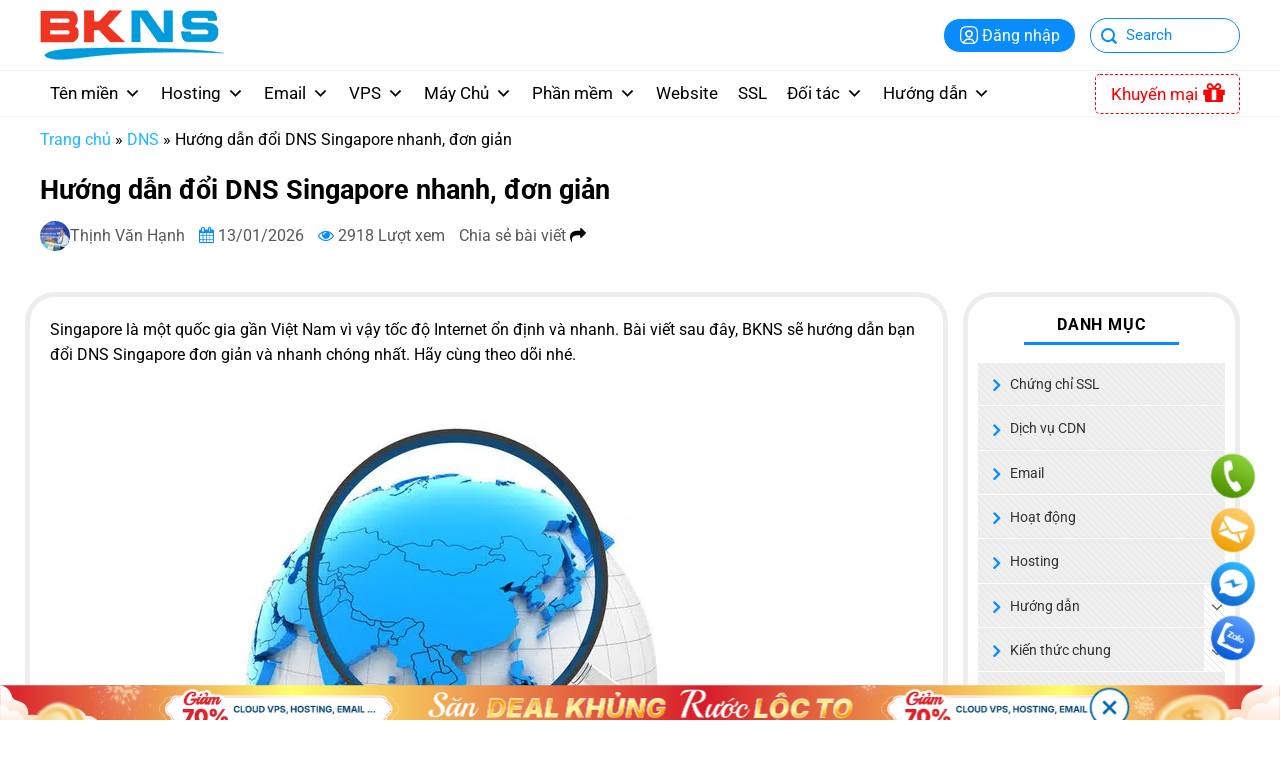

--- FILE ---
content_type: text/html; charset=UTF-8
request_url: https://www.bkns.vn/huong-dan-doi-dns-singapore.html
body_size: 59277
content:
<!DOCTYPE html>
<!--[if IE 9 ]>
<html lang="vi" prefix="og: https://ogp.me/ns#" class="ie9 loading-site no-js"> <![endif]-->
<!--[if IE 8 ]>
<html lang="vi" prefix="og: https://ogp.me/ns#" class="ie8 loading-site no-js"> <![endif]-->
<!--[if (gte IE 9)|!(IE)]><!-->
<html lang="vi" prefix="og: https://ogp.me/ns#" class="loading-site no-js"> <!--<![endif]-->
<head>
    <meta charset="UTF-8"/>
    <link rel="profile" href="http://gmpg.org/xfn/11"/>
    <link rel="pingback" href="https://www.bkns.vn/xmlrpc.php"/>
    <script>(function(html){html.className = html.className.replace(/\bno-js\b/,'js')})(document.documentElement);</script>
<meta name="viewport" content="width=device-width, initial-scale=1" /><!-- Google tag (gtag.js) consent mode dataLayer added by Site Kit -->
<script type="text/javascript" id="google_gtagjs-js-consent-mode-data-layer">
/* <![CDATA[ */
window.dataLayer = window.dataLayer || [];function gtag(){dataLayer.push(arguments);}
gtag('consent', 'default', {"ad_personalization":"denied","ad_storage":"denied","ad_user_data":"denied","analytics_storage":"denied","functionality_storage":"denied","security_storage":"denied","personalization_storage":"denied","region":["AT","BE","BG","CH","CY","CZ","DE","DK","EE","ES","FI","FR","GB","GR","HR","HU","IE","IS","IT","LI","LT","LU","LV","MT","NL","NO","PL","PT","RO","SE","SI","SK"],"wait_for_update":500});
window._googlesitekitConsentCategoryMap = {"statistics":["analytics_storage"],"marketing":["ad_storage","ad_user_data","ad_personalization"],"functional":["functionality_storage","security_storage"],"preferences":["personalization_storage"]};
window._googlesitekitConsents = {"ad_personalization":"denied","ad_storage":"denied","ad_user_data":"denied","analytics_storage":"denied","functionality_storage":"denied","security_storage":"denied","personalization_storage":"denied","region":["AT","BE","BG","CH","CY","CZ","DE","DK","EE","ES","FI","FR","GB","GR","HR","HU","IE","IS","IT","LI","LT","LU","LV","MT","NL","NO","PL","PT","RO","SE","SI","SK"],"wait_for_update":500};
/* ]]> */
</script>
<!-- End Google tag (gtag.js) consent mode dataLayer added by Site Kit -->

<!-- Tối ưu hóa công cụ tìm kiếm bởi Rank Math PRO - https://rankmath.com/ -->
<title>Hướng dẫn đổi DNS Singapore nhanh, đơn giản</title>
<link crossorigin data-rocket-preconnect href="https://www.googletagmanager.com" rel="preconnect">
<link crossorigin data-rocket-preconnect href="https://api.onesignal.com" rel="preconnect">
<link crossorigin data-rocket-preconnect href="https://mkt.bkns.vn" rel="preconnect">
<link crossorigin data-rocket-preconnect href="https://connect.facebook.net" rel="preconnect">
<link crossorigin data-rocket-preconnect href="https://www.google-analytics.com" rel="preconnect">
<link crossorigin data-rocket-preconnect href="https://mc.yandex.ru" rel="preconnect">
<link crossorigin data-rocket-preconnect href="https://d2rwo0jua2i0o0.cloudfront.net" rel="preconnect">
<link crossorigin data-rocket-preconnect href="https://cdn-onmar.novaontech.com" rel="preconnect">
<link crossorigin data-rocket-preconnect href="https://cdn.onesignal.com" rel="preconnect">
<link crossorigin data-rocket-preconnect href="https://googleads.g.doubleclick.net" rel="preconnect">
<link crossorigin data-rocket-preconnect href="https://fonts.googleapis.com" rel="preconnect">
<link crossorigin data-rocket-preconnect href="https://seal.digicert.com" rel="preconnect">
<link crossorigin data-rocket-preconnect href="https://support.bkns.vn" rel="preconnect"><link rel="preload" data-rocket-preload as="image" href="https://d2rwo0jua2i0o0.cloudfront.net/wp-content/uploads/2022/09/doi-dns-singapore.jpg.webp" imagesrcset="https://d2rwo0jua2i0o0.cloudfront.net/wp-content/uploads/2022/09/doi-dns-singapore.jpg.webp 600w,https://d2rwo0jua2i0o0.cloudfront.net/wp-content/uploads/2022/09/doi-dns-singapore-300x300.jpg.webp 300w,https://d2rwo0jua2i0o0.cloudfront.net/wp-content/uploads/2022/09/doi-dns-singapore-150x150.jpg.webp 150w" imagesizes="auto, (max-width: 600px) 100vw, 600px" fetchpriority="high">
<meta name="description" content="Singapore là một quốc gia gần Việt Nam vì vậy tốc độ Internet ổn định và nhanh. Cùng BKNS hướng dẫn bạn cách đổi DNS Singapore nhanh, đơn giản nhé"/>
<meta name="robots" content="follow, index, max-snippet:-1, max-video-preview:-1, max-image-preview:large"/>
<link rel="canonical" href="https://www.bkns.vn/huong-dan-doi-dns-singapore.html" />
<meta property="og:locale" content="vi_VN" />
<meta property="og:type" content="article" />
<meta property="og:title" content="Hướng dẫn đổi DNS Singapore nhanh, đơn giản" />
<meta property="og:description" content="Singapore là một quốc gia gần Việt Nam vì vậy tốc độ Internet ổn định và nhanh. Cùng BKNS hướng dẫn bạn cách đổi DNS Singapore nhanh, đơn giản nhé" />
<meta property="og:url" content="https://www.bkns.vn/huong-dan-doi-dns-singapore.html" />
<meta property="og:site_name" content="Công ty CP Giải Pháp Mạng Bạch Kim" />
<meta property="article:publisher" content="https://www.facebook.com/bkns.vn" />
<meta property="article:section" content="DNS" />
<meta property="og:updated_time" content="2026-01-13T17:40:24+07:00" />
<meta property="og:image" content="https://d2rwo0jua2i0o0.cloudfront.net/wp-content/uploads/2022/09/huong-dan-doi-dns-singapore-3.jpg" />
<meta property="og:image:secure_url" content="https://d2rwo0jua2i0o0.cloudfront.net/wp-content/uploads/2022/09/huong-dan-doi-dns-singapore-3.jpg" />
<meta property="og:image:width" content="323" />
<meta property="og:image:height" content="391" />
<meta property="og:image:alt" content="DNS Singapore" />
<meta property="og:image:type" content="image/jpeg" />
<meta name="twitter:card" content="summary_large_image" />
<meta name="twitter:title" content="Hướng dẫn đổi DNS Singapore nhanh, đơn giản" />
<meta name="twitter:description" content="Singapore là một quốc gia gần Việt Nam vì vậy tốc độ Internet ổn định và nhanh. Cùng BKNS hướng dẫn bạn cách đổi DNS Singapore nhanh, đơn giản nhé" />
<meta name="twitter:site" content="@bkns_vn" />
<meta name="twitter:creator" content="@bkns_vn" />
<meta name="twitter:image" content="https://d2rwo0jua2i0o0.cloudfront.net/wp-content/uploads/2022/09/huong-dan-doi-dns-singapore-3.jpg" />
<meta name="twitter:label1" content="Được viết bởi" />
<meta name="twitter:data1" content="Thịnh Văn Hạnh" />
<meta name="twitter:label2" content="Thời gian để đọc" />
<meta name="twitter:data2" content="2 phút" />
<!-- /Plugin SEO WordPress Rank Math -->

<link rel='dns-prefetch' href='//www.googletagmanager.com' />

<link rel='prefetch' href='https://d2rwo0jua2i0o0.cloudfront.net/wp-content/themes/flatsome/assets/js/flatsome.js?ver=a0a7aee297766598a20e' />
<link rel='prefetch' href='https://d2rwo0jua2i0o0.cloudfront.net/wp-content/themes/flatsome/assets/js/chunk.slider.js?ver=3.18.7' />
<link rel='prefetch' href='https://d2rwo0jua2i0o0.cloudfront.net/wp-content/themes/flatsome/assets/js/chunk.popups.js?ver=3.18.7' />
<link rel='prefetch' href='https://d2rwo0jua2i0o0.cloudfront.net/wp-content/themes/flatsome/assets/js/chunk.tooltips.js?ver=3.18.7' />
<link rel="alternate" type="application/rss+xml" title="Dòng thông tin BKNS &raquo;" href="https://www.bkns.vn/feed" />
<link rel="alternate" type="application/rss+xml" title="BKNS &raquo; Dòng bình luận" href="https://www.bkns.vn/comments/feed" />
<link rel="alternate" type="application/rss+xml" title="BKNS &raquo; Hướng dẫn đổi DNS Singapore nhanh, đơn giản Dòng bình luận" href="https://www.bkns.vn/huong-dan-doi-dns-singapore.html/feed" />
<link rel="alternate" title="oNhúng (JSON)" type="application/json+oembed" href="https://www.bkns.vn/wp-json/oembed/1.0/embed?url=https%3A%2F%2Fwww.bkns.vn%2Fhuong-dan-doi-dns-singapore.html" />
<link rel="alternate" title="oNhúng (XML)" type="text/xml+oembed" href="https://www.bkns.vn/wp-json/oembed/1.0/embed?url=https%3A%2F%2Fwww.bkns.vn%2Fhuong-dan-doi-dns-singapore.html&#038;format=xml" />
<style id='wp-img-auto-sizes-contain-inline-css' type='text/css'>
img:is([sizes=auto i],[sizes^="auto," i]){contain-intrinsic-size:3000px 1500px}
/*# sourceURL=wp-img-auto-sizes-contain-inline-css */
</style>
<link rel='stylesheet' id='dashicons-css' href='https://d2rwo0jua2i0o0.cloudfront.net/wp-includes/css/dashicons.min.css?ver=6.9' type='text/css' media='all' />
<link rel='stylesheet' id='menu-icons-extra-css' href='https://d2rwo0jua2i0o0.cloudfront.net/wp-content/plugins/menu-icons/css/extra.min.css?ver=0.13.19' type='text/css' media='all' />
<link rel='stylesheet' id='call-button-ntg-css' href='https://d2rwo0jua2i0o0.cloudfront.net/wp-content/plugins/ntg_call_add_on6/assets/css/call-button-ntg.css?ver=6.9' type='text/css' media='all' />
<link rel='stylesheet' id='buttons-css' href='https://d2rwo0jua2i0o0.cloudfront.net/wp-includes/css/buttons.min.css?ver=6.9' type='text/css' media='all' />
<link rel='stylesheet' id='mediaelement-css' href='https://d2rwo0jua2i0o0.cloudfront.net/wp-includes/js/mediaelement/mediaelementplayer-legacy.min.css?ver=4.2.17' type='text/css' media='all' />
<link rel='stylesheet' id='wp-mediaelement-css' href='https://d2rwo0jua2i0o0.cloudfront.net/wp-includes/js/mediaelement/wp-mediaelement.min.css?ver=6.9' type='text/css' media='all' />
<link rel='stylesheet' id='media-views-css' href='https://d2rwo0jua2i0o0.cloudfront.net/wp-includes/css/media-views.min.css?ver=6.9' type='text/css' media='all' />
<link rel='stylesheet' id='imgareaselect-css' href='https://d2rwo0jua2i0o0.cloudfront.net/wp-includes/js/imgareaselect/imgareaselect.css?ver=0.9.8' type='text/css' media='all' />
<link rel='stylesheet' id='watermark-style-css' href='https://d2rwo0jua2i0o0.cloudfront.net/wp-content/plugins/image-watermark/css/image-watermark.css?ver=1.9.1' type='text/css' media='all' />
<link rel='stylesheet' id='toc-screen-css' href='https://d2rwo0jua2i0o0.cloudfront.net/wp-content/plugins/table-of-contents-plus/screen.min.css?ver=2411.1' type='text/css' media='all' />
<style id='toc-screen-inline-css' type='text/css'>
div#toc_container {width: 100%;}
/*# sourceURL=toc-screen-inline-css */
</style>
<link rel='stylesheet' id='megamenu-css' href='https://d2rwo0jua2i0o0.cloudfront.net/wp-content/uploads/maxmegamenu/style_vi.css?ver=62d1dc' type='text/css' media='all' />
<link rel='stylesheet' id='bk-jquery-css-css' href='https://d2rwo0jua2i0o0.cloudfront.net/wp-content/themes/bkns/assets/css/jquery-ui.css?ver=6.9' type='text/css' media='all' />
<link rel='stylesheet' id='bk-menu-css-css' href='https://d2rwo0jua2i0o0.cloudfront.net/wp-content/themes/bkns/assets/js/mmenu-js/dist/mmenu.css?ver=6.9' type='text/css' media='all' />
<link rel='stylesheet' id='bk-awesome-css' href='https://d2rwo0jua2i0o0.cloudfront.net/wp-content/themes/bkns/assets/fonts/awesome/css/font-awesome.css?ver=6.9' type='text/css' media='all' />
<link rel='stylesheet' id='bk-main-css' href='https://d2rwo0jua2i0o0.cloudfront.net/wp-content/themes/bkns/assets/css/main.css?ver=6.9' type='text/css' media='all' />
<link rel='stylesheet' id='bk-responsive-css' href='https://d2rwo0jua2i0o0.cloudfront.net/wp-content/themes/bkns/assets/css/responsive.css?ver=6.9' type='text/css' media='all' />
<link rel='stylesheet' id='bk-owl-theme-css-css' href='https://d2rwo0jua2i0o0.cloudfront.net/wp-content/themes/bkns/assets/js/owl/dist/assets/owl.theme.default.css?ver=6.9' type='text/css' media='all' />
<link rel='stylesheet' id='bk-owl-css-css' href='https://d2rwo0jua2i0o0.cloudfront.net/wp-content/themes/bkns/assets/js/owl/dist/assets/owl.carousel.css?ver=6.9' type='text/css' media='all' />
<link rel='stylesheet' id='contactus-css' href='https://d2rwo0jua2i0o0.cloudfront.net/wp-content/themes/bkns/assets/css/contactus.css?ver=6.9' type='text/css' media='all' />
<link rel='stylesheet' id='wp-pagenavi-css' href='https://d2rwo0jua2i0o0.cloudfront.net/wp-content/plugins/wp-pagenavi/pagenavi-css.css?ver=2.70' type='text/css' media='all' />
<link rel='stylesheet' id='heateor_sss_frontend_css-css' href='https://d2rwo0jua2i0o0.cloudfront.net/wp-content/plugins/sassy-social-share/public/css/sassy-social-share-public.css?ver=3.3.79' type='text/css' media='all' />
<style id='heateor_sss_frontend_css-inline-css' type='text/css'>
.heateor_sss_button_instagram span.heateor_sss_svg,a.heateor_sss_instagram span.heateor_sss_svg{background:radial-gradient(circle at 30% 107%,#fdf497 0,#fdf497 5%,#fd5949 45%,#d6249f 60%,#285aeb 90%)}.heateor_sss_horizontal_sharing .heateor_sss_svg,.heateor_sss_standard_follow_icons_container .heateor_sss_svg{color:#fff;border-width:0px;border-style:solid;border-color:transparent}.heateor_sss_horizontal_sharing .heateorSssTCBackground{color:#666}.heateor_sss_horizontal_sharing span.heateor_sss_svg:hover,.heateor_sss_standard_follow_icons_container span.heateor_sss_svg:hover{border-color:transparent;}.heateor_sss_vertical_sharing span.heateor_sss_svg,.heateor_sss_floating_follow_icons_container span.heateor_sss_svg{color:#fff;border-width:0px;border-style:solid;border-color:transparent;}.heateor_sss_vertical_sharing .heateorSssTCBackground{color:#666;}.heateor_sss_vertical_sharing span.heateor_sss_svg:hover,.heateor_sss_floating_follow_icons_container span.heateor_sss_svg:hover{border-color:transparent;}@media screen and (max-width:783px) {.heateor_sss_vertical_sharing{display:none!important}}
/*# sourceURL=heateor_sss_frontend_css-inline-css */
</style>
<link rel='stylesheet' id='flatsome-main-css' href='https://d2rwo0jua2i0o0.cloudfront.net/wp-content/themes/flatsome/assets/css/flatsome.css?ver=3.18.7' type='text/css' media='all' />
<style id='flatsome-main-inline-css' type='text/css'>
@font-face {
				font-family: "fl-icons";
				font-display: block;
				src: url(https://d2rwo0jua2i0o0.cloudfront.net/wp-content/themes/flatsome/assets/css/icons/fl-icons.eot?v=3.18.7);
				src:
					url(https://d2rwo0jua2i0o0.cloudfront.net/wp-content/themes/flatsome/assets/css/icons/fl-icons.eot#iefix?v=3.18.7) format("embedded-opentype"),
					url(https://d2rwo0jua2i0o0.cloudfront.net/wp-content/themes/flatsome/assets/css/icons/fl-icons.woff2?v=3.18.7) format("woff2"),
					url(https://d2rwo0jua2i0o0.cloudfront.net/wp-content/themes/flatsome/assets/css/icons/fl-icons.ttf?v=3.18.7) format("truetype"),
					url(https://d2rwo0jua2i0o0.cloudfront.net/wp-content/themes/flatsome/assets/css/icons/fl-icons.woff?v=3.18.7) format("woff"),
					url(https://d2rwo0jua2i0o0.cloudfront.net/wp-content/themes/flatsome/assets/css/icons/fl-icons.svg?v=3.18.7#fl-icons) format("svg");
			}
/*# sourceURL=flatsome-main-inline-css */
</style>
<script type="text/javascript" id="utils-js-extra">
/* <![CDATA[ */
var userSettings = {"url":"/","uid":"0","time":"1769013922","secure":"1"};
//# sourceURL=utils-js-extra
/* ]]> */
</script>
<script type="text/javascript" src="https://d2rwo0jua2i0o0.cloudfront.net/wp-includes/js/utils.min.js?ver=6.9" id="utils-js"></script>
<script type="text/javascript" src="https://d2rwo0jua2i0o0.cloudfront.net/wp-includes/js/jquery/jquery.min.js?ver=3.7.1" id="jquery-core-js"></script>
<script type="text/javascript" src="https://d2rwo0jua2i0o0.cloudfront.net/wp-includes/js/plupload/moxie.min.js?ver=1.3.5.1" id="moxiejs-js"></script>
<script type="text/javascript" src="https://d2rwo0jua2i0o0.cloudfront.net/wp-includes/js/plupload/plupload.min.js?ver=2.1.9" id="plupload-js"></script>

<!-- Đoạn mã Google tag (gtag.js) được thêm bởi Site Kit -->
<!-- Đoạn mã Google Analytics được thêm bởi Site Kit -->
<script type="text/javascript" src="https://www.googletagmanager.com/gtag/js?id=G-HYL8ZJSE9W" id="google_gtagjs-js" async></script>
<script type="text/javascript" id="google_gtagjs-js-after">
/* <![CDATA[ */
window.dataLayer = window.dataLayer || [];function gtag(){dataLayer.push(arguments);}
gtag("set","linker",{"domains":["www.bkns.vn"]});
gtag("js", new Date());
gtag("set", "developer_id.dZTNiMT", true);
gtag("config", "G-HYL8ZJSE9W", {"googlesitekit_post_type":"post"});
//# sourceURL=google_gtagjs-js-after
/* ]]> */
</script>
<link rel="https://api.w.org/" href="https://www.bkns.vn/wp-json/" /><link rel="alternate" title="JSON" type="application/json" href="https://www.bkns.vn/wp-json/wp/v2/posts/7024" /><link rel="EditURI" type="application/rsd+xml" title="RSD" href="https://www.bkns.vn/xmlrpc.php?rsd" />
<link rel='shortlink' href='https://www.bkns.vn/?p=7024' />
<meta name="generator" content="Site Kit by Google 1.170.0" /><!-- Google Tag Manager -->
<script>(function(w,d,s,l,i){w[l]=w[l]||[];w[l].push({'gtm.start':
new Date().getTime(),event:'gtm.js'});var f=d.getElementsByTagName(s)[0],
j=d.createElement(s),dl=l!='dataLayer'?'&l='+l:'';j.async=true;j.src=
'https://www.googletagmanager.com/gtm.js?id='+i+dl;f.parentNode.insertBefore(j,f);
})(window,document,'script','dataLayer','GTM-5NW8RSK');</script>
<!-- End Google Tag Manager -->
<!-- Google tag (gtag.js) -->
<script async src="https://www.googletagmanager.com/gtag/js?id=G-YYVEEDG2QS"></script>
<script>
  window.dataLayer = window.dataLayer || [];
  function gtag(){dataLayer.push(arguments);}
  gtag('js', new Date());

  gtag('config', 'G-YYVEEDG2QS');
</script>

<script type="application/ld+json">
{
  "@context": "https://schema.org",
  "@type": "LocalBusiness",
  "name": "BKNS",
  "image": "https://d2rwo0jua2i0o0.cloudfront.net/wp-content/uploads/2025/08/bkns-logo-2019-1.png",
  "@id": "",
  "url": "https://www.bkns.vn/",
  "telephone": "1900 63 68 09",
  "priceRange": "100.000 - 10.000.000 VNĐ",
  "address": {
    "@type": "PostalAddress",
    "streetAddress": "BT2-VT18, Khu nhà ở Xa La, Phường Hà Đông, Thành phố Hà Nội, Việt Nam",
    "addressLocality": "Hà Nội",
    "postalCode": "100000",
    "addressCountry": "VN"
  },
  "geo": {
    "@type": "GeoCoordinates",
    "latitude": 20.9771057,
    "longitude": 105.7689166
  },
  "openingHoursSpecification": {
    "@type": "OpeningHoursSpecification",
    "dayOfWeek": [
      "Monday",
      "Tuesday",
      "Wednesday",
      "Thursday",
      "Friday",
      "Saturday",
      "Sunday"
    ],
    "opens": "00:00",
    "closes": "23:59"
  },
  "sameAs": [
    "https://www.facebook.com/vnbkns",
    "https://x.com/congtybkns",
    "https://bkns.mystrikingly.com/",
    "https://www.youtube.com/@BknsVn1",
    "https://bknsvn1.blogspot.com/",
    "https://www.pinterest.com/congtybkns/",
    "https://sites.google.com/view/bknsvn1",
    "https://bknsv.wordpress.com/",
    "https://congtybkns.wixsite.com/bkns",
    "https://glose.com/u/bkns",
    "https://www.bkns.vn/"
  ] 
}
</script>

<script type="application/ld+json">
{
  "@context": "https://schema.org",
  "@type": "Corporation",
  "name": "BKNS",
  "url": "https://www.bkns.vn/",
  "logo": "https://d2rwo0jua2i0o0.cloudfront.net/wp-content/uploads/2025/08/bkns-logo-2019-1.png",
  "sameAs": [
    "https://www.facebook.com/vnbkns",
    "https://x.com/congtybkns",
    "https://glose.com/u/bkns",
    "https://bkns.mystrikingly.com/",
    "https://www.youtube.com/@BknsVn1",
    "https://www.pinterest.com/congtybkns/",
    "https://bknsvn1.blogspot.com/",
    "https://bkns.gamerlaunch.com/",
    "https://bknsv.wordpress.com/",
    "https://sites.google.com/view/bknsvn1",
    "https://congtybkns.wixsite.com/bkns"
  ]
}
</script>


<!--Start of AutoAds Tracking Code-->
<script id='autoAdsMaxLead-widget-script' src='https://cdn-onmar.novaontech.com/scripts/autoads-maxlead-widget.js?business_id=4BFB29E3FD14467F890440018E8EA007' type='text/javascript' charset='UTF-8' async></script>
<!--End of AutoAds Tracking Code-->


      <meta name="onesignal" content="wordpress-plugin"/>
            <script>

      window.OneSignalDeferred = window.OneSignalDeferred || [];

      OneSignalDeferred.push(function(OneSignal) {
        var oneSignal_options = {};
        window._oneSignalInitOptions = oneSignal_options;

        oneSignal_options['serviceWorkerParam'] = { scope: '/wp-content/plugins/onesignal-free-web-push-notifications/sdk_files/push/onesignal/' };
oneSignal_options['serviceWorkerPath'] = 'OneSignalSDKWorker.js';

        OneSignal.Notifications.setDefaultUrl("https://www.bkns.vn");

        oneSignal_options['wordpress'] = true;
oneSignal_options['appId'] = '2e50c25c-0fae-4b6c-8c0e-119ad967b3ed';
oneSignal_options['allowLocalhostAsSecureOrigin'] = true;
oneSignal_options['welcomeNotification'] = { };
oneSignal_options['welcomeNotification']['title'] = "BKNS.VN";
oneSignal_options['welcomeNotification']['message'] = "Cám ơn quý khách đã đăng ký!";
oneSignal_options['path'] = "https://www.bkns.vn/wp-content/plugins/onesignal-free-web-push-notifications/sdk_files/";
oneSignal_options['safari_web_id'] = "web.onesignal.auto.2cd5950f-b486-4c84-8005-0f30059d0b0c";
oneSignal_options['promptOptions'] = { };
oneSignal_options['promptOptions']['actionMessage'] = "Chúng tôi sẽ gửi các thông báo tới quý khách. Quý khách có thể hủy mọi lúc nếu cần.";
oneSignal_options['promptOptions']['exampleNotificationTitleDesktop'] = "Thông báo từ BKNS.VN";
oneSignal_options['promptOptions']['exampleNotificationMessageDesktop'] = "Thông báo từ BKNS.VN";
oneSignal_options['promptOptions']['exampleNotificationTitleMobile'] = "Thông báo từ BKNS.VN";
oneSignal_options['promptOptions']['exampleNotificationMessageMobile'] = "Thông báo từ BKNS.VN";
oneSignal_options['promptOptions']['exampleNotificationCaption'] = "Thông báo từ BKNS.VN";
oneSignal_options['promptOptions']['acceptButtonText'] = "Đồng ý";
oneSignal_options['promptOptions']['cancelButtonText'] = "Không, cám ơn!";
oneSignal_options['promptOptions']['autoAcceptTitle'] = "Cho phép";
oneSignal_options['notifyButton'] = { };
oneSignal_options['notifyButton']['enable'] = true;
oneSignal_options['notifyButton']['position'] = 'bottom-left';
oneSignal_options['notifyButton']['theme'] = 'default';
oneSignal_options['notifyButton']['size'] = 'medium';
oneSignal_options['notifyButton']['showCredit'] = true;
oneSignal_options['notifyButton']['text'] = {};
oneSignal_options['notifyButton']['text']['tip.state.unsubscribed'] = 'Đăng ký nhận thông báo';
oneSignal_options['notifyButton']['text']['tip.state.subscribed'] = 'Quý khách đã đăng ký nhận thông báo';
oneSignal_options['notifyButton']['text']['tip.state.blocked'] = 'Quý khách đã chặn nhận thông báo';
oneSignal_options['notifyButton']['text']['message.action.subscribed'] = 'Cám ơn quý khách đã đăng ký nhận thông báo!';
oneSignal_options['notifyButton']['text']['message.action.resubscribed'] = 'Quý khách đã đăng ký lại';
oneSignal_options['notifyButton']['text']['message.action.unsubscribed'] = 'Quý khách sẽ không nhận được thông báo mới';
oneSignal_options['notifyButton']['text']['dialog.main.title'] = 'Thông báo từ BKNS';
oneSignal_options['notifyButton']['text']['dialog.main.button.subscribe'] = 'Đăng ký';
oneSignal_options['notifyButton']['text']['dialog.main.button.unsubscribe'] = 'Hủy đăng ký';
oneSignal_options['notifyButton']['text']['dialog.blocked.title'] = 'Mở chặn nhận thông báo';
oneSignal_options['notifyButton']['text']['dialog.blocked.message'] = 'Xin quý khách làm theo hướng dẫn bên dưới';
              OneSignal.init(window._oneSignalInitOptions);
              OneSignal.Slidedown.promptPush()      });

      function documentInitOneSignal() {
        var oneSignal_elements = document.getElementsByClassName("OneSignal-prompt");

        var oneSignalLinkClickHandler = function(event) { OneSignal.Notifications.requestPermission(); event.preventDefault(); };        for(var i = 0; i < oneSignal_elements.length; i++)
          oneSignal_elements[i].addEventListener('click', oneSignalLinkClickHandler, false);
      }

      if (document.readyState === 'complete') {
           documentInitOneSignal();
      }
      else {
           window.addEventListener("load", function(event){
               documentInitOneSignal();
          });
      }
    </script>
<link rel="icon" href="https://d2rwo0jua2i0o0.cloudfront.net/wp-content/uploads/2022/08/favicon.ico" sizes="32x32" />
<link rel="icon" href="https://d2rwo0jua2i0o0.cloudfront.net/wp-content/uploads/2022/08/favicon.ico" sizes="192x192" />
<link rel="apple-touch-icon" href="https://d2rwo0jua2i0o0.cloudfront.net/wp-content/uploads/2022/08/favicon.ico" />
<meta name="msapplication-TileImage" content="https://d2rwo0jua2i0o0.cloudfront.net/wp-content/uploads/2022/08/favicon.ico" />
<style id="custom-css" type="text/css">:root {--primary-color: #098cff;--fs-color-primary: #098cff;--fs-color-secondary: #098cff;--fs-color-success: #7a9c59;--fs-color-alert: #b20000;--fs-experimental-link-color: #1fb8ff;--fs-experimental-link-color-hover: #ff0202;}.tooltipster-base {--tooltip-color: #fff;--tooltip-bg-color: #000;}.off-canvas-right .mfp-content, .off-canvas-left .mfp-content {--drawer-width: 300px;}.header-main{height: 70px}#logo img{max-height: 70px}#logo{width:150px;}.header-bottom{min-height: 45px}.header-top{min-height: 33px}.transparent .header-main{height: 90px}.transparent #logo img{max-height: 90px}.has-transparent + .page-title:first-of-type,.has-transparent + #main > .page-title,.has-transparent + #main > div > .page-title,.has-transparent + #main .page-header-wrapper:first-of-type .page-title{padding-top: 170px;}.header.show-on-scroll,.stuck .header-main{height:70px!important}.stuck #logo img{max-height: 70px!important}.header-bg-color {background-color: #ffffff}.header-bottom {background-color: #ffffff}.stuck .header-main .nav > li > a{line-height: 50px }.header-bottom-nav > li > a{line-height: 16px }@media (max-width: 549px) {.header-main{height: 70px}#logo img{max-height: 70px}}body{color: #000000}h1,h2,h3,h4,h5,h6,.heading-font{color: #000000;}body{font-size: 100%;}@media screen and (max-width: 549px){body{font-size: 100%;}}body{font-family: Roboto, sans-serif;}body {font-weight: 400;font-style: normal;}.nav > li > a {font-family: Roboto, sans-serif;}.mobile-sidebar-levels-2 .nav > li > ul > li > a {font-family: Roboto, sans-serif;}.nav > li > a,.mobile-sidebar-levels-2 .nav > li > ul > li > a {font-weight: 700;font-style: normal;}h1,h2,h3,h4,h5,h6,.heading-font, .off-canvas-center .nav-sidebar.nav-vertical > li > a{font-family: Roboto, sans-serif;}h1,h2,h3,h4,h5,h6,.heading-font,.banner h1,.banner h2 {font-weight: 700;font-style: normal;}.alt-font{font-family: Roboto, sans-serif;}.alt-font {font-weight: 400!important;font-style: normal!important;}.nav-vertical-fly-out > li + li {border-top-width: 1px; border-top-style: solid;}/* Custom CSS */.content_single_related .col.medium-3{flex-basis: 33.33% !important;max-width: 33.333% !important;}.content_single_related .col.medium-3 .post-thumbnail{width:100% !important;max-width: 100% !important;}.post-item .post-thumbnail img{object-fit: fill !important} /* Custom CSS Mobile */@media (max-width: 549px){.home.page-template .bk-domain{position: static !important;}.text-bg{padding: 10px 4px;margin: 0px;padding-top:20px !important;}.box-bg .col-inner{margin:0px !important;padding:0px !important;}table.table-mmo.sl{overflow-x: auto !important;width: 100% !important;}.row-flex-wrap{display:flex;flex-direction:column-reverse !important;}.banner-dich-vu-vpn{min-height:400px !important;}.banner-dich-vu-vpn .text-box-content{padding:0px 10px !important;}.nv-accordion.nv-faq a{height: 100% !important}.bang-duoi{overflow-x:scroll !important;}.accordion-inner{padding: 0px !important;}.content_single_related .col.medium-3{flex-basis: 100% !important;max-width: 100% !important;}}.label-new.menu-item > a:after{content:"Mới";}.label-hot.menu-item > a:after{content:"Thịnh hành";}.label-sale.menu-item > a:after{content:"Giảm giá";}.label-popular.menu-item > a:after{content:"Phổ biến";}</style><style id="kirki-inline-styles">/* cyrillic-ext */
@font-face {
  font-family: 'Roboto';
  font-style: normal;
  font-weight: 400;
  font-stretch: 100%;
  font-display: swap;
  src: url(https://d2rwo0jua2i0o0.cloudfront.net/wp-content/fonts/roboto/KFO7CnqEu92Fr1ME7kSn66aGLdTylUAMa3GUBGEe.woff2) format('woff2');
  unicode-range: U+0460-052F, U+1C80-1C8A, U+20B4, U+2DE0-2DFF, U+A640-A69F, U+FE2E-FE2F;
}
/* cyrillic */
@font-face {
  font-family: 'Roboto';
  font-style: normal;
  font-weight: 400;
  font-stretch: 100%;
  font-display: swap;
  src: url(https://d2rwo0jua2i0o0.cloudfront.net/wp-content/fonts/roboto/KFO7CnqEu92Fr1ME7kSn66aGLdTylUAMa3iUBGEe.woff2) format('woff2');
  unicode-range: U+0301, U+0400-045F, U+0490-0491, U+04B0-04B1, U+2116;
}
/* greek-ext */
@font-face {
  font-family: 'Roboto';
  font-style: normal;
  font-weight: 400;
  font-stretch: 100%;
  font-display: swap;
  src: url(https://d2rwo0jua2i0o0.cloudfront.net/wp-content/fonts/roboto/KFO7CnqEu92Fr1ME7kSn66aGLdTylUAMa3CUBGEe.woff2) format('woff2');
  unicode-range: U+1F00-1FFF;
}
/* greek */
@font-face {
  font-family: 'Roboto';
  font-style: normal;
  font-weight: 400;
  font-stretch: 100%;
  font-display: swap;
  src: url(https://d2rwo0jua2i0o0.cloudfront.net/wp-content/fonts/roboto/KFO7CnqEu92Fr1ME7kSn66aGLdTylUAMa3-UBGEe.woff2) format('woff2');
  unicode-range: U+0370-0377, U+037A-037F, U+0384-038A, U+038C, U+038E-03A1, U+03A3-03FF;
}
/* math */
@font-face {
  font-family: 'Roboto';
  font-style: normal;
  font-weight: 400;
  font-stretch: 100%;
  font-display: swap;
  src: url(https://d2rwo0jua2i0o0.cloudfront.net/wp-content/fonts/roboto/KFO7CnqEu92Fr1ME7kSn66aGLdTylUAMawCUBGEe.woff2) format('woff2');
  unicode-range: U+0302-0303, U+0305, U+0307-0308, U+0310, U+0312, U+0315, U+031A, U+0326-0327, U+032C, U+032F-0330, U+0332-0333, U+0338, U+033A, U+0346, U+034D, U+0391-03A1, U+03A3-03A9, U+03B1-03C9, U+03D1, U+03D5-03D6, U+03F0-03F1, U+03F4-03F5, U+2016-2017, U+2034-2038, U+203C, U+2040, U+2043, U+2047, U+2050, U+2057, U+205F, U+2070-2071, U+2074-208E, U+2090-209C, U+20D0-20DC, U+20E1, U+20E5-20EF, U+2100-2112, U+2114-2115, U+2117-2121, U+2123-214F, U+2190, U+2192, U+2194-21AE, U+21B0-21E5, U+21F1-21F2, U+21F4-2211, U+2213-2214, U+2216-22FF, U+2308-230B, U+2310, U+2319, U+231C-2321, U+2336-237A, U+237C, U+2395, U+239B-23B7, U+23D0, U+23DC-23E1, U+2474-2475, U+25AF, U+25B3, U+25B7, U+25BD, U+25C1, U+25CA, U+25CC, U+25FB, U+266D-266F, U+27C0-27FF, U+2900-2AFF, U+2B0E-2B11, U+2B30-2B4C, U+2BFE, U+3030, U+FF5B, U+FF5D, U+1D400-1D7FF, U+1EE00-1EEFF;
}
/* symbols */
@font-face {
  font-family: 'Roboto';
  font-style: normal;
  font-weight: 400;
  font-stretch: 100%;
  font-display: swap;
  src: url(https://d2rwo0jua2i0o0.cloudfront.net/wp-content/fonts/roboto/KFO7CnqEu92Fr1ME7kSn66aGLdTylUAMaxKUBGEe.woff2) format('woff2');
  unicode-range: U+0001-000C, U+000E-001F, U+007F-009F, U+20DD-20E0, U+20E2-20E4, U+2150-218F, U+2190, U+2192, U+2194-2199, U+21AF, U+21E6-21F0, U+21F3, U+2218-2219, U+2299, U+22C4-22C6, U+2300-243F, U+2440-244A, U+2460-24FF, U+25A0-27BF, U+2800-28FF, U+2921-2922, U+2981, U+29BF, U+29EB, U+2B00-2BFF, U+4DC0-4DFF, U+FFF9-FFFB, U+10140-1018E, U+10190-1019C, U+101A0, U+101D0-101FD, U+102E0-102FB, U+10E60-10E7E, U+1D2C0-1D2D3, U+1D2E0-1D37F, U+1F000-1F0FF, U+1F100-1F1AD, U+1F1E6-1F1FF, U+1F30D-1F30F, U+1F315, U+1F31C, U+1F31E, U+1F320-1F32C, U+1F336, U+1F378, U+1F37D, U+1F382, U+1F393-1F39F, U+1F3A7-1F3A8, U+1F3AC-1F3AF, U+1F3C2, U+1F3C4-1F3C6, U+1F3CA-1F3CE, U+1F3D4-1F3E0, U+1F3ED, U+1F3F1-1F3F3, U+1F3F5-1F3F7, U+1F408, U+1F415, U+1F41F, U+1F426, U+1F43F, U+1F441-1F442, U+1F444, U+1F446-1F449, U+1F44C-1F44E, U+1F453, U+1F46A, U+1F47D, U+1F4A3, U+1F4B0, U+1F4B3, U+1F4B9, U+1F4BB, U+1F4BF, U+1F4C8-1F4CB, U+1F4D6, U+1F4DA, U+1F4DF, U+1F4E3-1F4E6, U+1F4EA-1F4ED, U+1F4F7, U+1F4F9-1F4FB, U+1F4FD-1F4FE, U+1F503, U+1F507-1F50B, U+1F50D, U+1F512-1F513, U+1F53E-1F54A, U+1F54F-1F5FA, U+1F610, U+1F650-1F67F, U+1F687, U+1F68D, U+1F691, U+1F694, U+1F698, U+1F6AD, U+1F6B2, U+1F6B9-1F6BA, U+1F6BC, U+1F6C6-1F6CF, U+1F6D3-1F6D7, U+1F6E0-1F6EA, U+1F6F0-1F6F3, U+1F6F7-1F6FC, U+1F700-1F7FF, U+1F800-1F80B, U+1F810-1F847, U+1F850-1F859, U+1F860-1F887, U+1F890-1F8AD, U+1F8B0-1F8BB, U+1F8C0-1F8C1, U+1F900-1F90B, U+1F93B, U+1F946, U+1F984, U+1F996, U+1F9E9, U+1FA00-1FA6F, U+1FA70-1FA7C, U+1FA80-1FA89, U+1FA8F-1FAC6, U+1FACE-1FADC, U+1FADF-1FAE9, U+1FAF0-1FAF8, U+1FB00-1FBFF;
}
/* vietnamese */
@font-face {
  font-family: 'Roboto';
  font-style: normal;
  font-weight: 400;
  font-stretch: 100%;
  font-display: swap;
  src: url(https://d2rwo0jua2i0o0.cloudfront.net/wp-content/fonts/roboto/KFO7CnqEu92Fr1ME7kSn66aGLdTylUAMa3OUBGEe.woff2) format('woff2');
  unicode-range: U+0102-0103, U+0110-0111, U+0128-0129, U+0168-0169, U+01A0-01A1, U+01AF-01B0, U+0300-0301, U+0303-0304, U+0308-0309, U+0323, U+0329, U+1EA0-1EF9, U+20AB;
}
/* latin-ext */
@font-face {
  font-family: 'Roboto';
  font-style: normal;
  font-weight: 400;
  font-stretch: 100%;
  font-display: swap;
  src: url(https://d2rwo0jua2i0o0.cloudfront.net/wp-content/fonts/roboto/KFO7CnqEu92Fr1ME7kSn66aGLdTylUAMa3KUBGEe.woff2) format('woff2');
  unicode-range: U+0100-02BA, U+02BD-02C5, U+02C7-02CC, U+02CE-02D7, U+02DD-02FF, U+0304, U+0308, U+0329, U+1D00-1DBF, U+1E00-1E9F, U+1EF2-1EFF, U+2020, U+20A0-20AB, U+20AD-20C0, U+2113, U+2C60-2C7F, U+A720-A7FF;
}
/* latin */
@font-face {
  font-family: 'Roboto';
  font-style: normal;
  font-weight: 400;
  font-stretch: 100%;
  font-display: swap;
  src: url(https://d2rwo0jua2i0o0.cloudfront.net/wp-content/fonts/roboto/KFO7CnqEu92Fr1ME7kSn66aGLdTylUAMa3yUBA.woff2) format('woff2');
  unicode-range: U+0000-00FF, U+0131, U+0152-0153, U+02BB-02BC, U+02C6, U+02DA, U+02DC, U+0304, U+0308, U+0329, U+2000-206F, U+20AC, U+2122, U+2191, U+2193, U+2212, U+2215, U+FEFF, U+FFFD;
}
/* cyrillic-ext */
@font-face {
  font-family: 'Roboto';
  font-style: normal;
  font-weight: 700;
  font-stretch: 100%;
  font-display: swap;
  src: url(https://d2rwo0jua2i0o0.cloudfront.net/wp-content/fonts/roboto/KFO7CnqEu92Fr1ME7kSn66aGLdTylUAMa3GUBGEe.woff2) format('woff2');
  unicode-range: U+0460-052F, U+1C80-1C8A, U+20B4, U+2DE0-2DFF, U+A640-A69F, U+FE2E-FE2F;
}
/* cyrillic */
@font-face {
  font-family: 'Roboto';
  font-style: normal;
  font-weight: 700;
  font-stretch: 100%;
  font-display: swap;
  src: url(https://d2rwo0jua2i0o0.cloudfront.net/wp-content/fonts/roboto/KFO7CnqEu92Fr1ME7kSn66aGLdTylUAMa3iUBGEe.woff2) format('woff2');
  unicode-range: U+0301, U+0400-045F, U+0490-0491, U+04B0-04B1, U+2116;
}
/* greek-ext */
@font-face {
  font-family: 'Roboto';
  font-style: normal;
  font-weight: 700;
  font-stretch: 100%;
  font-display: swap;
  src: url(https://d2rwo0jua2i0o0.cloudfront.net/wp-content/fonts/roboto/KFO7CnqEu92Fr1ME7kSn66aGLdTylUAMa3CUBGEe.woff2) format('woff2');
  unicode-range: U+1F00-1FFF;
}
/* greek */
@font-face {
  font-family: 'Roboto';
  font-style: normal;
  font-weight: 700;
  font-stretch: 100%;
  font-display: swap;
  src: url(https://d2rwo0jua2i0o0.cloudfront.net/wp-content/fonts/roboto/KFO7CnqEu92Fr1ME7kSn66aGLdTylUAMa3-UBGEe.woff2) format('woff2');
  unicode-range: U+0370-0377, U+037A-037F, U+0384-038A, U+038C, U+038E-03A1, U+03A3-03FF;
}
/* math */
@font-face {
  font-family: 'Roboto';
  font-style: normal;
  font-weight: 700;
  font-stretch: 100%;
  font-display: swap;
  src: url(https://d2rwo0jua2i0o0.cloudfront.net/wp-content/fonts/roboto/KFO7CnqEu92Fr1ME7kSn66aGLdTylUAMawCUBGEe.woff2) format('woff2');
  unicode-range: U+0302-0303, U+0305, U+0307-0308, U+0310, U+0312, U+0315, U+031A, U+0326-0327, U+032C, U+032F-0330, U+0332-0333, U+0338, U+033A, U+0346, U+034D, U+0391-03A1, U+03A3-03A9, U+03B1-03C9, U+03D1, U+03D5-03D6, U+03F0-03F1, U+03F4-03F5, U+2016-2017, U+2034-2038, U+203C, U+2040, U+2043, U+2047, U+2050, U+2057, U+205F, U+2070-2071, U+2074-208E, U+2090-209C, U+20D0-20DC, U+20E1, U+20E5-20EF, U+2100-2112, U+2114-2115, U+2117-2121, U+2123-214F, U+2190, U+2192, U+2194-21AE, U+21B0-21E5, U+21F1-21F2, U+21F4-2211, U+2213-2214, U+2216-22FF, U+2308-230B, U+2310, U+2319, U+231C-2321, U+2336-237A, U+237C, U+2395, U+239B-23B7, U+23D0, U+23DC-23E1, U+2474-2475, U+25AF, U+25B3, U+25B7, U+25BD, U+25C1, U+25CA, U+25CC, U+25FB, U+266D-266F, U+27C0-27FF, U+2900-2AFF, U+2B0E-2B11, U+2B30-2B4C, U+2BFE, U+3030, U+FF5B, U+FF5D, U+1D400-1D7FF, U+1EE00-1EEFF;
}
/* symbols */
@font-face {
  font-family: 'Roboto';
  font-style: normal;
  font-weight: 700;
  font-stretch: 100%;
  font-display: swap;
  src: url(https://d2rwo0jua2i0o0.cloudfront.net/wp-content/fonts/roboto/KFO7CnqEu92Fr1ME7kSn66aGLdTylUAMaxKUBGEe.woff2) format('woff2');
  unicode-range: U+0001-000C, U+000E-001F, U+007F-009F, U+20DD-20E0, U+20E2-20E4, U+2150-218F, U+2190, U+2192, U+2194-2199, U+21AF, U+21E6-21F0, U+21F3, U+2218-2219, U+2299, U+22C4-22C6, U+2300-243F, U+2440-244A, U+2460-24FF, U+25A0-27BF, U+2800-28FF, U+2921-2922, U+2981, U+29BF, U+29EB, U+2B00-2BFF, U+4DC0-4DFF, U+FFF9-FFFB, U+10140-1018E, U+10190-1019C, U+101A0, U+101D0-101FD, U+102E0-102FB, U+10E60-10E7E, U+1D2C0-1D2D3, U+1D2E0-1D37F, U+1F000-1F0FF, U+1F100-1F1AD, U+1F1E6-1F1FF, U+1F30D-1F30F, U+1F315, U+1F31C, U+1F31E, U+1F320-1F32C, U+1F336, U+1F378, U+1F37D, U+1F382, U+1F393-1F39F, U+1F3A7-1F3A8, U+1F3AC-1F3AF, U+1F3C2, U+1F3C4-1F3C6, U+1F3CA-1F3CE, U+1F3D4-1F3E0, U+1F3ED, U+1F3F1-1F3F3, U+1F3F5-1F3F7, U+1F408, U+1F415, U+1F41F, U+1F426, U+1F43F, U+1F441-1F442, U+1F444, U+1F446-1F449, U+1F44C-1F44E, U+1F453, U+1F46A, U+1F47D, U+1F4A3, U+1F4B0, U+1F4B3, U+1F4B9, U+1F4BB, U+1F4BF, U+1F4C8-1F4CB, U+1F4D6, U+1F4DA, U+1F4DF, U+1F4E3-1F4E6, U+1F4EA-1F4ED, U+1F4F7, U+1F4F9-1F4FB, U+1F4FD-1F4FE, U+1F503, U+1F507-1F50B, U+1F50D, U+1F512-1F513, U+1F53E-1F54A, U+1F54F-1F5FA, U+1F610, U+1F650-1F67F, U+1F687, U+1F68D, U+1F691, U+1F694, U+1F698, U+1F6AD, U+1F6B2, U+1F6B9-1F6BA, U+1F6BC, U+1F6C6-1F6CF, U+1F6D3-1F6D7, U+1F6E0-1F6EA, U+1F6F0-1F6F3, U+1F6F7-1F6FC, U+1F700-1F7FF, U+1F800-1F80B, U+1F810-1F847, U+1F850-1F859, U+1F860-1F887, U+1F890-1F8AD, U+1F8B0-1F8BB, U+1F8C0-1F8C1, U+1F900-1F90B, U+1F93B, U+1F946, U+1F984, U+1F996, U+1F9E9, U+1FA00-1FA6F, U+1FA70-1FA7C, U+1FA80-1FA89, U+1FA8F-1FAC6, U+1FACE-1FADC, U+1FADF-1FAE9, U+1FAF0-1FAF8, U+1FB00-1FBFF;
}
/* vietnamese */
@font-face {
  font-family: 'Roboto';
  font-style: normal;
  font-weight: 700;
  font-stretch: 100%;
  font-display: swap;
  src: url(https://d2rwo0jua2i0o0.cloudfront.net/wp-content/fonts/roboto/KFO7CnqEu92Fr1ME7kSn66aGLdTylUAMa3OUBGEe.woff2) format('woff2');
  unicode-range: U+0102-0103, U+0110-0111, U+0128-0129, U+0168-0169, U+01A0-01A1, U+01AF-01B0, U+0300-0301, U+0303-0304, U+0308-0309, U+0323, U+0329, U+1EA0-1EF9, U+20AB;
}
/* latin-ext */
@font-face {
  font-family: 'Roboto';
  font-style: normal;
  font-weight: 700;
  font-stretch: 100%;
  font-display: swap;
  src: url(https://d2rwo0jua2i0o0.cloudfront.net/wp-content/fonts/roboto/KFO7CnqEu92Fr1ME7kSn66aGLdTylUAMa3KUBGEe.woff2) format('woff2');
  unicode-range: U+0100-02BA, U+02BD-02C5, U+02C7-02CC, U+02CE-02D7, U+02DD-02FF, U+0304, U+0308, U+0329, U+1D00-1DBF, U+1E00-1E9F, U+1EF2-1EFF, U+2020, U+20A0-20AB, U+20AD-20C0, U+2113, U+2C60-2C7F, U+A720-A7FF;
}
/* latin */
@font-face {
  font-family: 'Roboto';
  font-style: normal;
  font-weight: 700;
  font-stretch: 100%;
  font-display: swap;
  src: url(https://d2rwo0jua2i0o0.cloudfront.net/wp-content/fonts/roboto/KFO7CnqEu92Fr1ME7kSn66aGLdTylUAMa3yUBA.woff2) format('woff2');
  unicode-range: U+0000-00FF, U+0131, U+0152-0153, U+02BB-02BC, U+02C6, U+02DA, U+02DC, U+0304, U+0308, U+0329, U+2000-206F, U+20AC, U+2122, U+2191, U+2193, U+2212, U+2215, U+FEFF, U+FFFD;
}</style><style type="text/css">/** Mega Menu CSS: fs **/</style>

<style id='global-styles-inline-css' type='text/css'>
:root{--wp--preset--aspect-ratio--square: 1;--wp--preset--aspect-ratio--4-3: 4/3;--wp--preset--aspect-ratio--3-4: 3/4;--wp--preset--aspect-ratio--3-2: 3/2;--wp--preset--aspect-ratio--2-3: 2/3;--wp--preset--aspect-ratio--16-9: 16/9;--wp--preset--aspect-ratio--9-16: 9/16;--wp--preset--color--black: #000000;--wp--preset--color--cyan-bluish-gray: #abb8c3;--wp--preset--color--white: #ffffff;--wp--preset--color--pale-pink: #f78da7;--wp--preset--color--vivid-red: #cf2e2e;--wp--preset--color--luminous-vivid-orange: #ff6900;--wp--preset--color--luminous-vivid-amber: #fcb900;--wp--preset--color--light-green-cyan: #7bdcb5;--wp--preset--color--vivid-green-cyan: #00d084;--wp--preset--color--pale-cyan-blue: #8ed1fc;--wp--preset--color--vivid-cyan-blue: #0693e3;--wp--preset--color--vivid-purple: #9b51e0;--wp--preset--color--primary: #098cff;--wp--preset--color--secondary: #098cff;--wp--preset--color--success: #7a9c59;--wp--preset--color--alert: #b20000;--wp--preset--gradient--vivid-cyan-blue-to-vivid-purple: linear-gradient(135deg,rgb(6,147,227) 0%,rgb(155,81,224) 100%);--wp--preset--gradient--light-green-cyan-to-vivid-green-cyan: linear-gradient(135deg,rgb(122,220,180) 0%,rgb(0,208,130) 100%);--wp--preset--gradient--luminous-vivid-amber-to-luminous-vivid-orange: linear-gradient(135deg,rgb(252,185,0) 0%,rgb(255,105,0) 100%);--wp--preset--gradient--luminous-vivid-orange-to-vivid-red: linear-gradient(135deg,rgb(255,105,0) 0%,rgb(207,46,46) 100%);--wp--preset--gradient--very-light-gray-to-cyan-bluish-gray: linear-gradient(135deg,rgb(238,238,238) 0%,rgb(169,184,195) 100%);--wp--preset--gradient--cool-to-warm-spectrum: linear-gradient(135deg,rgb(74,234,220) 0%,rgb(151,120,209) 20%,rgb(207,42,186) 40%,rgb(238,44,130) 60%,rgb(251,105,98) 80%,rgb(254,248,76) 100%);--wp--preset--gradient--blush-light-purple: linear-gradient(135deg,rgb(255,206,236) 0%,rgb(152,150,240) 100%);--wp--preset--gradient--blush-bordeaux: linear-gradient(135deg,rgb(254,205,165) 0%,rgb(254,45,45) 50%,rgb(107,0,62) 100%);--wp--preset--gradient--luminous-dusk: linear-gradient(135deg,rgb(255,203,112) 0%,rgb(199,81,192) 50%,rgb(65,88,208) 100%);--wp--preset--gradient--pale-ocean: linear-gradient(135deg,rgb(255,245,203) 0%,rgb(182,227,212) 50%,rgb(51,167,181) 100%);--wp--preset--gradient--electric-grass: linear-gradient(135deg,rgb(202,248,128) 0%,rgb(113,206,126) 100%);--wp--preset--gradient--midnight: linear-gradient(135deg,rgb(2,3,129) 0%,rgb(40,116,252) 100%);--wp--preset--font-size--small: 13px;--wp--preset--font-size--medium: 20px;--wp--preset--font-size--large: 36px;--wp--preset--font-size--x-large: 42px;--wp--preset--spacing--20: 0.44rem;--wp--preset--spacing--30: 0.67rem;--wp--preset--spacing--40: 1rem;--wp--preset--spacing--50: 1.5rem;--wp--preset--spacing--60: 2.25rem;--wp--preset--spacing--70: 3.38rem;--wp--preset--spacing--80: 5.06rem;--wp--preset--shadow--natural: 6px 6px 9px rgba(0, 0, 0, 0.2);--wp--preset--shadow--deep: 12px 12px 50px rgba(0, 0, 0, 0.4);--wp--preset--shadow--sharp: 6px 6px 0px rgba(0, 0, 0, 0.2);--wp--preset--shadow--outlined: 6px 6px 0px -3px rgb(255, 255, 255), 6px 6px rgb(0, 0, 0);--wp--preset--shadow--crisp: 6px 6px 0px rgb(0, 0, 0);}:where(body) { margin: 0; }.wp-site-blocks > .alignleft { float: left; margin-right: 2em; }.wp-site-blocks > .alignright { float: right; margin-left: 2em; }.wp-site-blocks > .aligncenter { justify-content: center; margin-left: auto; margin-right: auto; }:where(.is-layout-flex){gap: 0.5em;}:where(.is-layout-grid){gap: 0.5em;}.is-layout-flow > .alignleft{float: left;margin-inline-start: 0;margin-inline-end: 2em;}.is-layout-flow > .alignright{float: right;margin-inline-start: 2em;margin-inline-end: 0;}.is-layout-flow > .aligncenter{margin-left: auto !important;margin-right: auto !important;}.is-layout-constrained > .alignleft{float: left;margin-inline-start: 0;margin-inline-end: 2em;}.is-layout-constrained > .alignright{float: right;margin-inline-start: 2em;margin-inline-end: 0;}.is-layout-constrained > .aligncenter{margin-left: auto !important;margin-right: auto !important;}.is-layout-constrained > :where(:not(.alignleft):not(.alignright):not(.alignfull)){margin-left: auto !important;margin-right: auto !important;}body .is-layout-flex{display: flex;}.is-layout-flex{flex-wrap: wrap;align-items: center;}.is-layout-flex > :is(*, div){margin: 0;}body .is-layout-grid{display: grid;}.is-layout-grid > :is(*, div){margin: 0;}body{padding-top: 0px;padding-right: 0px;padding-bottom: 0px;padding-left: 0px;}a:where(:not(.wp-element-button)){text-decoration: none;}:root :where(.wp-element-button, .wp-block-button__link){background-color: #32373c;border-width: 0;color: #fff;font-family: inherit;font-size: inherit;font-style: inherit;font-weight: inherit;letter-spacing: inherit;line-height: inherit;padding-top: calc(0.667em + 2px);padding-right: calc(1.333em + 2px);padding-bottom: calc(0.667em + 2px);padding-left: calc(1.333em + 2px);text-decoration: none;text-transform: inherit;}.has-black-color{color: var(--wp--preset--color--black) !important;}.has-cyan-bluish-gray-color{color: var(--wp--preset--color--cyan-bluish-gray) !important;}.has-white-color{color: var(--wp--preset--color--white) !important;}.has-pale-pink-color{color: var(--wp--preset--color--pale-pink) !important;}.has-vivid-red-color{color: var(--wp--preset--color--vivid-red) !important;}.has-luminous-vivid-orange-color{color: var(--wp--preset--color--luminous-vivid-orange) !important;}.has-luminous-vivid-amber-color{color: var(--wp--preset--color--luminous-vivid-amber) !important;}.has-light-green-cyan-color{color: var(--wp--preset--color--light-green-cyan) !important;}.has-vivid-green-cyan-color{color: var(--wp--preset--color--vivid-green-cyan) !important;}.has-pale-cyan-blue-color{color: var(--wp--preset--color--pale-cyan-blue) !important;}.has-vivid-cyan-blue-color{color: var(--wp--preset--color--vivid-cyan-blue) !important;}.has-vivid-purple-color{color: var(--wp--preset--color--vivid-purple) !important;}.has-primary-color{color: var(--wp--preset--color--primary) !important;}.has-secondary-color{color: var(--wp--preset--color--secondary) !important;}.has-success-color{color: var(--wp--preset--color--success) !important;}.has-alert-color{color: var(--wp--preset--color--alert) !important;}.has-black-background-color{background-color: var(--wp--preset--color--black) !important;}.has-cyan-bluish-gray-background-color{background-color: var(--wp--preset--color--cyan-bluish-gray) !important;}.has-white-background-color{background-color: var(--wp--preset--color--white) !important;}.has-pale-pink-background-color{background-color: var(--wp--preset--color--pale-pink) !important;}.has-vivid-red-background-color{background-color: var(--wp--preset--color--vivid-red) !important;}.has-luminous-vivid-orange-background-color{background-color: var(--wp--preset--color--luminous-vivid-orange) !important;}.has-luminous-vivid-amber-background-color{background-color: var(--wp--preset--color--luminous-vivid-amber) !important;}.has-light-green-cyan-background-color{background-color: var(--wp--preset--color--light-green-cyan) !important;}.has-vivid-green-cyan-background-color{background-color: var(--wp--preset--color--vivid-green-cyan) !important;}.has-pale-cyan-blue-background-color{background-color: var(--wp--preset--color--pale-cyan-blue) !important;}.has-vivid-cyan-blue-background-color{background-color: var(--wp--preset--color--vivid-cyan-blue) !important;}.has-vivid-purple-background-color{background-color: var(--wp--preset--color--vivid-purple) !important;}.has-primary-background-color{background-color: var(--wp--preset--color--primary) !important;}.has-secondary-background-color{background-color: var(--wp--preset--color--secondary) !important;}.has-success-background-color{background-color: var(--wp--preset--color--success) !important;}.has-alert-background-color{background-color: var(--wp--preset--color--alert) !important;}.has-black-border-color{border-color: var(--wp--preset--color--black) !important;}.has-cyan-bluish-gray-border-color{border-color: var(--wp--preset--color--cyan-bluish-gray) !important;}.has-white-border-color{border-color: var(--wp--preset--color--white) !important;}.has-pale-pink-border-color{border-color: var(--wp--preset--color--pale-pink) !important;}.has-vivid-red-border-color{border-color: var(--wp--preset--color--vivid-red) !important;}.has-luminous-vivid-orange-border-color{border-color: var(--wp--preset--color--luminous-vivid-orange) !important;}.has-luminous-vivid-amber-border-color{border-color: var(--wp--preset--color--luminous-vivid-amber) !important;}.has-light-green-cyan-border-color{border-color: var(--wp--preset--color--light-green-cyan) !important;}.has-vivid-green-cyan-border-color{border-color: var(--wp--preset--color--vivid-green-cyan) !important;}.has-pale-cyan-blue-border-color{border-color: var(--wp--preset--color--pale-cyan-blue) !important;}.has-vivid-cyan-blue-border-color{border-color: var(--wp--preset--color--vivid-cyan-blue) !important;}.has-vivid-purple-border-color{border-color: var(--wp--preset--color--vivid-purple) !important;}.has-primary-border-color{border-color: var(--wp--preset--color--primary) !important;}.has-secondary-border-color{border-color: var(--wp--preset--color--secondary) !important;}.has-success-border-color{border-color: var(--wp--preset--color--success) !important;}.has-alert-border-color{border-color: var(--wp--preset--color--alert) !important;}.has-vivid-cyan-blue-to-vivid-purple-gradient-background{background: var(--wp--preset--gradient--vivid-cyan-blue-to-vivid-purple) !important;}.has-light-green-cyan-to-vivid-green-cyan-gradient-background{background: var(--wp--preset--gradient--light-green-cyan-to-vivid-green-cyan) !important;}.has-luminous-vivid-amber-to-luminous-vivid-orange-gradient-background{background: var(--wp--preset--gradient--luminous-vivid-amber-to-luminous-vivid-orange) !important;}.has-luminous-vivid-orange-to-vivid-red-gradient-background{background: var(--wp--preset--gradient--luminous-vivid-orange-to-vivid-red) !important;}.has-very-light-gray-to-cyan-bluish-gray-gradient-background{background: var(--wp--preset--gradient--very-light-gray-to-cyan-bluish-gray) !important;}.has-cool-to-warm-spectrum-gradient-background{background: var(--wp--preset--gradient--cool-to-warm-spectrum) !important;}.has-blush-light-purple-gradient-background{background: var(--wp--preset--gradient--blush-light-purple) !important;}.has-blush-bordeaux-gradient-background{background: var(--wp--preset--gradient--blush-bordeaux) !important;}.has-luminous-dusk-gradient-background{background: var(--wp--preset--gradient--luminous-dusk) !important;}.has-pale-ocean-gradient-background{background: var(--wp--preset--gradient--pale-ocean) !important;}.has-electric-grass-gradient-background{background: var(--wp--preset--gradient--electric-grass) !important;}.has-midnight-gradient-background{background: var(--wp--preset--gradient--midnight) !important;}.has-small-font-size{font-size: var(--wp--preset--font-size--small) !important;}.has-medium-font-size{font-size: var(--wp--preset--font-size--medium) !important;}.has-large-font-size{font-size: var(--wp--preset--font-size--large) !important;}.has-x-large-font-size{font-size: var(--wp--preset--font-size--x-large) !important;}
/*# sourceURL=global-styles-inline-css */
</style>
<style id="rocket-lazyrender-inline-css">[data-wpr-lazyrender] {content-visibility: auto;}</style><meta name="generator" content="WP Rocket 3.20.0.2" data-wpr-features="wpr_preconnect_external_domains wpr_automatic_lazy_rendering wpr_oci wpr_cache_webp wpr_cdn wpr_desktop" /></head>

<body class="wp-singular post-template-default single single-post postid-7024 single-format-standard wp-theme-flatsome wp-child-theme-bkns mega-menu-primary lightbox nav-dropdown-has-arrow nav-dropdown-has-shadow nav-dropdown-has-border">

<!-- Google Tag Manager (noscript) -->
<noscript><iframe src="https://www.googletagmanager.com/ns.html?id=GTM-5NW8RSK"
height="0" width="0" style="display:none;visibility:hidden"></iframe></noscript>
<!-- End Google Tag Manager (noscript) -->
<a class="skip-link screen-reader-text" href="#main">Chuyển đến nội dung</a>

<div  id="wrapper" class="">
                        <header id="header"
                class="header has-sticky sticky-jump ">
            <div  class="header-wrapper">
                <div id="top-bar" class="header-top hide-for-sticky nav-dark show-for-medium">
    <div class="flex-row container">
      <div class="flex-col hide-for-medium flex-left">
          <ul class="nav nav-left medium-nav-center nav-small  nav-divided">
                        </ul>
      </div>

      <div class="flex-col hide-for-medium flex-center">
          <ul class="nav nav-center nav-small  nav-divided">
                        </ul>
      </div>

      <div class="flex-col hide-for-medium flex-right">
         <ul class="nav top-bar-nav nav-right nav-small  nav-divided">
                        </ul>
      </div>

            <div class="flex-col show-for-medium flex-grow">
          <ul class="nav nav-center nav-small mobile-nav  nav-divided">
              <li class="html custom html_topbar_right">    <div class="header-login">
        <a href="https://my.bkns.net/clientarea/" class="button_style button_for_all" title="Login">
            <svg width="24" height="24" viewBox="0 0 24 24" fill="none" xmlns="http://www.w3.org/2000/svg">
                <path d="M18.1399 21.6198C17.2599 21.8798 16.2199 21.9998 14.9999 21.9998H8.99986C7.77986 21.9998 6.73986 21.8798 5.85986 21.6198C6.07986 19.0198 8.74986 16.9697 11.9999 16.9697C15.2499 16.9697 17.9199 19.0198 18.1399 21.6198Z"
                      stroke="white" stroke-width="1.5" stroke-linecap="round" stroke-linejoin="round"/>
                <path d="M15 2H9C4 2 2 4 2 9V15C2 18.78 3.14 20.85 5.86 21.62C6.08 19.02 8.75 16.97 12 16.97C15.25 16.97 17.92 19.02 18.14 21.62C20.86 20.85 22 18.78 22 15V9C22 4 20 2 15 2ZM12 14.17C10.02 14.17 8.42 12.56 8.42 10.58C8.42 8.60002 10.02 7 12 7C13.98 7 15.58 8.60002 15.58 10.58C15.58 12.56 13.98 14.17 12 14.17Z"
                      stroke="white" stroke-width="1.5" stroke-linecap="round" stroke-linejoin="round"/>
                <path d="M15.5799 10.58C15.5799 12.56 13.9799 14.17 11.9999 14.17C10.0199 14.17 8.41992 12.56 8.41992 10.58C8.41992 8.60002 10.0199 7 11.9999 7C13.9799 7 15.5799 8.60002 15.5799 10.58Z"
                      stroke="white" stroke-width="1.5" stroke-linecap="round" stroke-linejoin="round"/>
            </svg>
            Đăng nhập        </a>
    </div>
    </li><li class="header-search header-search-dropdown has-icon has-dropdown menu-item-has-children">
		<a href="#" aria-label="Search" class="is-small"><i class="icon-search" ></i></a>
		<ul class="nav-dropdown nav-dropdown-default">
	 	<li class="header-search-form search-form html relative has-icon">
	<div class="header-search-form-wrapper">
		<div class="searchform-wrapper ux-search-box relative is-normal"><form method="get" class="searchform" action="https://www.bkns.vn/" role="search">
		<div class="flex-row relative">
			<div class="flex-col flex-grow">
	   	   <input type="search" class="search-field mb-0" name="s" value="" id="s" placeholder="Search" />
			</div>
			<div class="flex-col">
				<button type="submit" class="ux-search-submit submit-button secondary button icon mb-0" aria-label="Nộp">
					<i class="icon-search" ></i>				</button>
			</div>
		</div>
    <div class="live-search-results text-left z-top"></div>
</form>
</div>	</div>
</li>
	</ul>
</li>
          </ul>
      </div>
      
    </div>
</div>
<div id="masthead" class="header-main ">
      <div class="header-inner flex-row container logo-left medium-logo-center" role="navigation">

          <!-- Logo -->
          <div id="logo_nkns" class="flex-col logo_bkns">
            
<!-- Header logo -->
<a href="https://www.bkns.vn/" title="BKNS - BKNS" rel="home">
		<img width="184" height="50" src="https://d2rwo0jua2i0o0.cloudfront.net/wp-content/uploads/2025/08/bkns-logo-2019-1.png" class="header_logo header-logo" alt="BKNS"/><img  width="184" height="50" src="https://d2rwo0jua2i0o0.cloudfront.net/wp-content/uploads/2025/08/bkns-logo-2019-1.png" class="header-logo-dark" alt="BKNS"/></a>
          </div>

          <!-- Mobile Left Elements -->
          <div class="flex-col show-for-medium flex-left">
            <ul class="mobile-nav nav nav-left ">
              <li class="html custom html_nav_position_text_top"><div id="bkMenu"><a href="#mobile-menu" title="Menu Mobile"><i class="fa fa-bars"></i></a></div></li>            </ul>
          </div>

          <!-- Left Elements -->
          <div class="flex-col hide-for-medium flex-left
            flex-grow">
            <ul class="header-nav header-nav-main nav nav-left  nav-uppercase" >
                          </ul>
          </div>

          <!-- Right Elements -->
          <div class="flex-col hide-for-medium flex-right">
            <ul class="header-nav header-nav-main nav nav-right  nav-uppercase">
              <li class="html custom html_topbar_right">    <div class="header-login">
        <a href="https://my.bkns.net/clientarea/" class="button_style button_for_all" title="Login">
            <svg width="24" height="24" viewBox="0 0 24 24" fill="none" xmlns="http://www.w3.org/2000/svg">
                <path d="M18.1399 21.6198C17.2599 21.8798 16.2199 21.9998 14.9999 21.9998H8.99986C7.77986 21.9998 6.73986 21.8798 5.85986 21.6198C6.07986 19.0198 8.74986 16.9697 11.9999 16.9697C15.2499 16.9697 17.9199 19.0198 18.1399 21.6198Z"
                      stroke="white" stroke-width="1.5" stroke-linecap="round" stroke-linejoin="round"/>
                <path d="M15 2H9C4 2 2 4 2 9V15C2 18.78 3.14 20.85 5.86 21.62C6.08 19.02 8.75 16.97 12 16.97C15.25 16.97 17.92 19.02 18.14 21.62C20.86 20.85 22 18.78 22 15V9C22 4 20 2 15 2ZM12 14.17C10.02 14.17 8.42 12.56 8.42 10.58C8.42 8.60002 10.02 7 12 7C13.98 7 15.58 8.60002 15.58 10.58C15.58 12.56 13.98 14.17 12 14.17Z"
                      stroke="white" stroke-width="1.5" stroke-linecap="round" stroke-linejoin="round"/>
                <path d="M15.5799 10.58C15.5799 12.56 13.9799 14.17 11.9999 14.17C10.0199 14.17 8.41992 12.56 8.41992 10.58C8.41992 8.60002 10.0199 7 11.9999 7C13.9799 7 15.5799 8.60002 15.5799 10.58Z"
                      stroke="white" stroke-width="1.5" stroke-linecap="round" stroke-linejoin="round"/>
            </svg>
            Đăng nhập        </a>
    </div>
    </li><li class="header-search-form search-form html relative has-icon">
	<div class="header-search-form-wrapper">
		<div class="searchform-wrapper ux-search-box relative is-normal"><form method="get" class="searchform" action="https://www.bkns.vn/" role="search">
		<div class="flex-row relative">
			<div class="flex-col flex-grow">
	   	   <input type="search" class="search-field mb-0" name="s" value="" id="s" placeholder="Search" />
			</div>
			<div class="flex-col">
				<button type="submit" class="ux-search-submit submit-button secondary button icon mb-0" aria-label="Nộp">
					<i class="icon-search" ></i>				</button>
			</div>
		</div>
    <div class="live-search-results text-left z-top"></div>
</form>
</div>	</div>
</li>
            </ul>
          </div>

          <!-- Mobile Right Elements -->
          <div class="flex-col show-for-medium flex-right">
            <ul class="mobile-nav nav nav-right ">
              <li class="html custom html_topbar_left">    <div class="header-km">
        <a href="https://www.bkns.vn/khuyen-mai.html" title="Sale">
            <span>Khuyến mại</span>
            <i class="fa fa-gift" aria-hidden="true"></i>
        </a>
    </div>
    </li>            </ul>
          </div>

      </div>

      </div>
<div id="wide-nav" class="header-bottom wide-nav hide-for-medium">
    <div class="flex-row container">

                        <div class="flex-col hide-for-medium flex-left">
                <ul class="nav header-nav header-bottom-nav nav-left  nav-uppercase">
                    <div id="mega-menu-wrap-primary" class="mega-menu-wrap"><div class="mega-menu-toggle"><div class="mega-toggle-blocks-left"></div><div class="mega-toggle-blocks-center"></div><div class="mega-toggle-blocks-right"><div class='mega-toggle-block mega-menu-toggle-animated-block mega-toggle-block-0' id='mega-toggle-block-0'><button aria-label="Toggle Menu" class="mega-toggle-animated mega-toggle-animated-slider" type="button" aria-expanded="false">
                  <span class="mega-toggle-animated-box">
                    <span class="mega-toggle-animated-inner"></span>
                  </span>
                </button></div></div></div><ul id="mega-menu-primary" class="mega-menu max-mega-menu mega-menu-horizontal mega-no-js" data-event="hover_intent" data-effect="fade_up" data-effect-speed="200" data-effect-mobile="disabled" data-effect-speed-mobile="0" data-mobile-force-width="false" data-second-click="go" data-document-click="collapse" data-vertical-behaviour="standard" data-breakpoint="768" data-unbind="true" data-mobile-state="collapse_all" data-mobile-direction="vertical" data-hover-intent-timeout="300" data-hover-intent-interval="100"><li class="mega-menu-item mega-menu-item-type-custom mega-menu-item-object-custom mega-menu-item-has-children mega-menu-megamenu mega-menu-grid mega-align-bottom-left mega-menu-grid mega-menu-item-26 menu-item" id="mega-menu-item-26"><a class="mega-menu-link" href="#" aria-expanded="false" tabindex="0">Tên miền<span class="mega-indicator" aria-hidden="true"></span></a>
<ul class="mega-sub-menu" role='presentation'>
<li class="mega-menu-row menu-item" id="mega-menu-26-0">
	<ul class="mega-sub-menu" style='--columns:12' role='presentation'>
<li class="mega-menu-column mega-menu-columns-4-of-12 menu-item" style="--columns:12; --span:4" id="mega-menu-26-0-0">
		<ul class="mega-sub-menu">
<li class="mega-menu-item mega-menu-item-type-custom mega-menu-item-object-custom mega-menu-item-60679 menu-item" id="mega-menu-item-60679"><a class="mega-menu-link" href="https://www.bkns.vn/ten-mien/dang-ky-ten-mien.html"><img width="256" height="256" src="https://d2rwo0jua2i0o0.cloudfront.net/wp-content/uploads/2024/05/dang-ky.png" class="_mi _before _image" alt="" aria-hidden="true" decoding="async" fetchpriority="high" srcset="https://d2rwo0jua2i0o0.cloudfront.net/wp-content/uploads/2024/05/dang-ky.png 256w,https://d2rwo0jua2i0o0.cloudfront.net/wp-content/uploads/2024/05/dang-ky-150x150.png.webp 150w" sizes="(max-width: 256px) 100vw, 256px" /><span>Đăng ký tên miền</span></a></li><li class="mega-menu-item mega-menu-item-type-post_type mega-menu-item-object-page mega-menu-item-64953 menu-item" id="mega-menu-item-64953"><a class="mega-menu-link" href="https://www.bkns.vn/ten-mien/bang-gia-ten-mien.html"><img width="256" height="256" src="https://d2rwo0jua2i0o0.cloudfront.net/wp-content/uploads/2024/08/bang-gia-ten-mien.png" class="_mi _before _image" alt="bang-gia-ten-mien" aria-hidden="true" decoding="async" srcset="https://d2rwo0jua2i0o0.cloudfront.net/wp-content/uploads/2024/08/bang-gia-ten-mien.png 256w, https://d2rwo0jua2i0o0.cloudfront.net/wp-content/uploads/2024/08/bang-gia-ten-mien-150x150.png 150w" sizes="(max-width: 256px) 100vw, 256px" /><span>Bảng giá tên miền</span></a></li><li class="mega-menu-item mega-menu-item-type-custom mega-menu-item-object-custom mega-menu-item-71380 menu-item" id="mega-menu-item-71380"><a class="mega-menu-link" href="https://www.bkns.vn/ten-mien/bao-ve-ten-mien-cap-cao-nhat.html"><img width="300" height="200" src="https://d2rwo0jua2i0o0.cloudfront.net/wp-content/uploads/2025/09/dang-ky-ten-mien.png" class="_mi _before _image" alt="dang-ky-ten-mien" aria-hidden="true" decoding="async" /><span>Bảo vệ tên miền</span></a></li>		</ul>
</li><li class="mega-menu-column mega-menu-columns-4-of-12 menu-item" style="--columns:12; --span:4" id="mega-menu-26-0-1">
		<ul class="mega-sub-menu">
<li class="mega-menu-item mega-menu-item-type-custom mega-menu-item-object-custom mega-menu-item-70322 menu-item" id="mega-menu-item-70322"><a class="mega-menu-link" href="https://www.bkns.vn/ten-mien/kiem-tra-ten-mien.html"><img width="1068" height="1130" src="https://d2rwo0jua2i0o0.cloudfront.net/wp-content/uploads/2025/04/kiem-tra-ten-mien-dep.png" class="_mi _before _image" alt="" aria-hidden="true" decoding="async" srcset="https://d2rwo0jua2i0o0.cloudfront.net/wp-content/uploads/2025/04/kiem-tra-ten-mien-dep.png 1068w, https://d2rwo0jua2i0o0.cloudfront.net/wp-content/uploads/2025/04/kiem-tra-ten-mien-dep-284x300.png 284w, https://d2rwo0jua2i0o0.cloudfront.net/wp-content/uploads/2025/04/kiem-tra-ten-mien-dep-968x1024.png 968w, https://d2rwo0jua2i0o0.cloudfront.net/wp-content/uploads/2025/04/kiem-tra-ten-mien-dep-768x813.png 768w" sizes="(max-width: 1068px) 100vw, 1068px" /><span>Kiểm Tra Tên Miền</span></a></li><li class="mega-menu-item mega-menu-item-type-custom mega-menu-item-object-custom mega-menu-item-70363 menu-item" id="mega-menu-item-70363"><a class="mega-menu-link" href="https://www.bkns.vn/ten-mien/goi-y-ten-mien-ai.html"><img width="621" height="519" src="https://d2rwo0jua2i0o0.cloudfront.net/wp-content/uploads/2025/05/ten-mien-ai-3.png" class="_mi _before _image" alt="" aria-hidden="true" decoding="async" srcset="https://d2rwo0jua2i0o0.cloudfront.net/wp-content/uploads/2025/05/ten-mien-ai-3.png 621w, https://d2rwo0jua2i0o0.cloudfront.net/wp-content/uploads/2025/05/ten-mien-ai-3-300x251.png 300w" sizes="(max-width: 621px) 100vw, 621px" /><span>Gợi ý tên miền AI</span></a></li><li class="mega-menu-item mega-menu-item-type-custom mega-menu-item-object-custom mega-menu-item-70737 menu-item" id="mega-menu-item-70737"><a class="mega-menu-link" href="https://www.bkns.vn/ten-mien/ten-mien-vn.html"><img width="1068" height="1130" src="https://d2rwo0jua2i0o0.cloudfront.net/wp-content/uploads/2025/07/ten-mien-vn-14.png" class="_mi _before _image" alt="ten-mien-vn-14" aria-hidden="true" decoding="async" srcset="https://d2rwo0jua2i0o0.cloudfront.net/wp-content/uploads/2025/07/ten-mien-vn-14.png 1068w, https://d2rwo0jua2i0o0.cloudfront.net/wp-content/uploads/2025/07/ten-mien-vn-14-284x300.png 284w, https://d2rwo0jua2i0o0.cloudfront.net/wp-content/uploads/2025/07/ten-mien-vn-14-968x1024.png 968w, https://d2rwo0jua2i0o0.cloudfront.net/wp-content/uploads/2025/07/ten-mien-vn-14-768x813.png 768w" sizes="(max-width: 1068px) 100vw, 1068px" /><span>Tên Miền .VN</span></a></li>		</ul>
</li><li class="mega-menu-column mega-menu-columns-4-of-12 menu-item" style="--columns:12; --span:4" id="mega-menu-26-0-2"></li><li class="mega-menu-column mega-menu-3 mega-menu-columns-4-of-12 menu-3 menu-item" style="--columns:12; --span:4" id="mega-menu-26-0-3">
		<ul class="mega-sub-menu">
<li class="mega-menu-item mega-menu-item-type-custom mega-menu-item-object-custom mega-menu-item-70365 menu-item" id="mega-menu-item-70365"><a class="mega-menu-link" href="https://www.bkns.vn/ten-mien-mien-phi.html">Tên miền .id.vn miễn phí</a></li><li class="mega-menu-item mega-menu-item-type-post_type mega-menu-item-object-page mega-menu-item-26767 menu-item" id="mega-menu-item-26767"><a class="mega-menu-link" href="https://www.bkns.vn/ten-mien/gia-han-ten-mien.html">Gia hạn tên miền</a></li><li class="mega-menu-item mega-menu-item-type-post_type mega-menu-item-object-page mega-menu-item-48518 menu-item" id="mega-menu-item-48518"><a class="mega-menu-link" href="https://www.bkns.vn/ten-mien/quy-trinh-chuyen-ten-mien-ve-bkns.html">Hướng dẫn chuyển tên miền về BKNS</a></li><li class="mega-menu-item mega-menu-item-type-post_type mega-menu-item-object-page mega-menu-item-26785 menu-item" id="mega-menu-item-26785"><a class="mega-menu-link" href="https://www.bkns.vn/ten-mien/thu-tuc-chuyen-nhuong-ten-mien-vn.html">Thủ tục chuyển nhượng tên miền VN</a></li><li class="mega-menu-item mega-menu-item-type-post_type mega-menu-item-object-page mega-menu-item-26784 menu-item" id="mega-menu-item-26784"><a class="mega-menu-link" href="https://www.bkns.vn/ten-mien/quy-trinh-xu-ly-khieu-nai.html">Quy trình xử lý khiếu nại tên miền</a></li><li class="mega-menu-item mega-menu-item-type-post_type mega-menu-item-object-page mega-menu-item-48523 menu-item" id="mega-menu-item-48523"><a class="mega-menu-link" href="https://www.bkns.vn/cac-quy-trinh-ten-mien-khac.html">Các quy trình tên miền khác</a></li><li class="mega-menu-item mega-menu-item-type-post_type mega-menu-item-object-page mega-menu-item-49630 menu-item" id="mega-menu-item-49630"><a class="mega-menu-link" href="https://www.bkns.vn/bieu-mau-ho-so-dang-ky.html">Biểu Mẫu Hồ Sơ Đăng Ký</a></li>		</ul>
</li>	</ul>
</li><li class="mega-menu-row menu-item" id="mega-menu-26-2">
	<ul class="mega-sub-menu" style='--columns:12' role='presentation'>
<li class="mega-menu-column mega-menu-columns-3-of-12 menu-item" style="--columns:12; --span:3" id="mega-menu-26-2-0"></li>	</ul>
</li></ul>
</li><li class="mega-menu-item mega-menu-item-type-custom mega-menu-item-object-custom mega-menu-item-has-children mega-menu-megamenu mega-menu-grid mega-align-bottom-left mega-menu-grid mega-menu-item-27 menu-item" id="mega-menu-item-27"><a class="mega-menu-link" href="#" aria-expanded="false" tabindex="0">Hosting<span class="mega-indicator" aria-hidden="true"></span></a>
<ul class="mega-sub-menu" role='presentation'>
<li class="mega-menu-row menu-item" id="mega-menu-27-0">
	<ul class="mega-sub-menu" style='--columns:12' role='presentation'>
<li class="mega-menu-column mega-menu-columns-4-of-12 menu-item" style="--columns:12; --span:4" id="mega-menu-27-0-0">
		<ul class="mega-sub-menu">
<li class="mega-menu-item mega-menu-item-type-post_type mega-menu-item-object-page mega-menu-item-58904 menu-item" id="mega-menu-item-58904"><a class="mega-menu-link" href="https://www.bkns.vn/hosting/platinum-web-hosting.html"><img width="600" height="600" src="https://d2rwo0jua2i0o0.cloudfront.net/wp-content/uploads/2024/03/hosting-platinum.png" class="_mi _before _image" alt="hosting-platinum" aria-hidden="true" decoding="async" srcset="https://d2rwo0jua2i0o0.cloudfront.net/wp-content/uploads/2024/03/hosting-platinum.png 600w,https://d2rwo0jua2i0o0.cloudfront.net/wp-content/uploads/2024/03/hosting-platinum-300x300.png.webp 300w,https://d2rwo0jua2i0o0.cloudfront.net/wp-content/uploads/2024/03/hosting-platinum-150x150.png.webp 150w" sizes="(max-width: 600px) 100vw, 600px" /><span>Platinum Web Hosting <div>Hosting NVMe U.2, CPU Platinum, Backup 3 lần/ngày</div></span></a></li><li class="mega-menu-item mega-menu-item-type-post_type mega-menu-item-object-page mega-menu-item-64794 menu-item" id="mega-menu-item-64794"><a class="mega-menu-link" href="https://www.bkns.vn/hosting/hosting-gia-re.html"><img width="600" height="600" src="https://d2rwo0jua2i0o0.cloudfront.net/wp-content/uploads/2024/08/hosting-gia-re-1.png" class="_mi _before _image" alt="hosting-gia-re-1" aria-hidden="true" decoding="async" srcset="https://d2rwo0jua2i0o0.cloudfront.net/wp-content/uploads/2024/08/hosting-gia-re-1.png 600w, https://d2rwo0jua2i0o0.cloudfront.net/wp-content/uploads/2024/08/hosting-gia-re-1-300x300.png 300w, https://d2rwo0jua2i0o0.cloudfront.net/wp-content/uploads/2024/08/hosting-gia-re-1-150x150.png 150w" sizes="(max-width: 600px) 100vw, 600px" /><span>Hosting Giá Rẻ <div>Off 15%: Hosting + Domain</div></span></a></li>		</ul>
</li><li class="mega-menu-column mega-menu-columns-4-of-12 menu-item" style="--columns:12; --span:4" id="mega-menu-27-0-1">
		<ul class="mega-sub-menu">
<li class="mega-menu-item mega-menu-item-type-post_type mega-menu-item-object-page mega-menu-item-47121 menu-item" id="mega-menu-item-47121"><a class="mega-menu-link" href="https://www.bkns.vn/hosting/seo-hosting.html"><img width="600" height="600" src="https://d2rwo0jua2i0o0.cloudfront.net/wp-content/uploads/2024/03/Hosting-seo-1.png" class="_mi _before _image" alt="Hosting-seo" aria-hidden="true" decoding="async" srcset="https://d2rwo0jua2i0o0.cloudfront.net/wp-content/uploads/2024/03/Hosting-seo-1.png 600w,https://d2rwo0jua2i0o0.cloudfront.net/wp-content/uploads/2024/03/Hosting-seo-1-300x300.png.webp 300w,https://d2rwo0jua2i0o0.cloudfront.net/wp-content/uploads/2024/03/Hosting-seo-1-150x150.png.webp 150w" sizes="(max-width: 600px) 100vw, 600px" /><span>Hosting SEO<div>Tối ưu hóa website thân thiện với công cụ tìm kiếm</div></span></a></li><li class="mega-menu-item mega-menu-item-type-post_type mega-menu-item-object-page mega-menu-item-26798 menu-item" id="mega-menu-item-26798"><a class="mega-menu-link" href="https://www.bkns.vn/hosting/hosting-wordpress.html"><img width="600" height="600" src="https://d2rwo0jua2i0o0.cloudfront.net/wp-content/uploads/2024/03/hosting-wordpress-1.png" class="_mi _before _image" alt="hosting-wordpress" aria-hidden="true" decoding="async" srcset="https://d2rwo0jua2i0o0.cloudfront.net/wp-content/uploads/2024/03/hosting-wordpress-1.png 600w,https://d2rwo0jua2i0o0.cloudfront.net/wp-content/uploads/2024/03/hosting-wordpress-1-300x300.png.webp 300w,https://d2rwo0jua2i0o0.cloudfront.net/wp-content/uploads/2024/03/hosting-wordpress-1-150x150.png.webp 150w" sizes="(max-width: 600px) 100vw, 600px" /><span>Hosting WordPress <div>Off 20%: Chuyển dịch vụ về BKNS</div></span></a></li>		</ul>
</li><li class="mega-menu-column mega-menu-columns-4-of-12 menu-item" style="--columns:12; --span:4" id="mega-menu-27-0-2">
		<ul class="mega-sub-menu">
<li class="mega-menu-item mega-menu-item-type-post_type mega-menu-item-object-page mega-menu-item-35993 menu-item" id="mega-menu-item-35993"><a class="mega-menu-link" href="https://www.bkns.vn/hosting/windows-hosting.html"><img width="600" height="600" src="https://d2rwo0jua2i0o0.cloudfront.net/wp-content/uploads/2024/03/hosting-windows.png" class="_mi _before _image" alt="hosting-windows" aria-hidden="true" decoding="async" srcset="https://d2rwo0jua2i0o0.cloudfront.net/wp-content/uploads/2024/03/hosting-windows.png 600w,https://d2rwo0jua2i0o0.cloudfront.net/wp-content/uploads/2024/03/hosting-windows-300x300.png.webp 300w,https://d2rwo0jua2i0o0.cloudfront.net/wp-content/uploads/2024/03/hosting-windows-150x150.png.webp 150w" sizes="(max-width: 600px) 100vw, 600px" /><span>Hosting Windows <div>Khả năng thích ứng cao - Bảo mật, mạnh mẽ đơn giản</div></span></a></li><li class="mega-menu-item mega-menu-item-type-post_type mega-menu-item-object-page mega-menu-item-36004 menu-item" id="mega-menu-item-36004"><a class="mega-menu-link" href="https://www.bkns.vn/hosting/reseller-hosting-cpanel.html"><img width="600" height="600" src="https://d2rwo0jua2i0o0.cloudfront.net/wp-content/uploads/2024/03/reseller-hosting-cpanel.png" class="_mi _before _image" alt="reseller-hosting-cpanel" aria-hidden="true" decoding="async" srcset="https://d2rwo0jua2i0o0.cloudfront.net/wp-content/uploads/2024/03/reseller-hosting-cpanel.png 600w,https://d2rwo0jua2i0o0.cloudfront.net/wp-content/uploads/2024/03/reseller-hosting-cpanel-300x300.png.webp 300w,https://d2rwo0jua2i0o0.cloudfront.net/wp-content/uploads/2024/03/reseller-hosting-cpanel-150x150.png.webp 150w" sizes="(max-width: 600px) 100vw, 600px" /><span>Reseller Hosting Cpanel<div>Giải pháp tối ưu hệ thống Website</div></span></a></li>		</ul>
</li>	</ul>
</li><li class="mega-menu-row menu-item" id="mega-menu-27-1">
	<ul class="mega-sub-menu" style='--columns:12' role='presentation'>
<li class="mega-menu-column mega-menu-columns-3-of-12 menu-item" style="--columns:12; --span:3" id="mega-menu-27-1-0">
		<ul class="mega-sub-menu">
<li class="mega-menu-item mega-menu-item-type-custom mega-menu-item-object-custom mega-menu-item-61361 menu-item" id="mega-menu-item-61361"><a class="mega-menu-link" href="https://www.bkns.vn/hosting/hosting-mien-phi.html"><img width="600" height="600" src="https://d2rwo0jua2i0o0.cloudfront.net/wp-content/uploads/2024/05/hosting-free.png.webp" class="_mi _before _image" alt="hosting-free" aria-hidden="true" decoding="async" srcset="https://d2rwo0jua2i0o0.cloudfront.net/wp-content/uploads/2024/05/hosting-free.png.webp 600w,https://d2rwo0jua2i0o0.cloudfront.net/wp-content/uploads/2024/05/hosting-free-300x300.png.webp 300w,https://d2rwo0jua2i0o0.cloudfront.net/wp-content/uploads/2024/05/hosting-free-150x150.png.webp 150w" sizes="(max-width: 600px) 100vw, 600px" /><span>Hosting Free <div>Khởi tạo website chỉ với 0đ</div></span></a></li>		</ul>
</li>	</ul>
</li></ul>
</li><li class="mega-menu-item mega-menu-item-type-custom mega-menu-item-object-custom mega-menu-item-has-children mega-menu-megamenu mega-menu-grid mega-align-bottom-left mega-menu-grid mega-menu-item-28 menu-item" id="mega-menu-item-28"><a class="mega-menu-link" href="#" aria-expanded="false" tabindex="0">Email<span class="mega-indicator" aria-hidden="true"></span></a>
<ul class="mega-sub-menu" role='presentation'>
<li class="mega-menu-row menu-item" id="mega-menu-28-0">
	<ul class="mega-sub-menu" style='--columns:12' role='presentation'>
<li class="mega-menu-column mega-menu-columns-4-of-12 menu-item" style="--columns:12; --span:4" id="mega-menu-28-0-0">
		<ul class="mega-sub-menu">
<li class="mega-menu-item mega-menu-item-type-post_type mega-menu-item-object-page mega-menu-item-27081 menu-item" id="mega-menu-item-27081"><a class="mega-menu-link" href="https://www.bkns.vn/email/email-hosting.html"><img width="500" height="500" src="https://d2rwo0jua2i0o0.cloudfront.net/wp-content/uploads/2024/10/email-5.png" class="_mi _before _image" alt="email-3" aria-hidden="true" decoding="async" srcset="https://d2rwo0jua2i0o0.cloudfront.net/wp-content/uploads/2024/10/email-5.png 500w, https://d2rwo0jua2i0o0.cloudfront.net/wp-content/uploads/2024/10/email-5-300x300.png 300w, https://d2rwo0jua2i0o0.cloudfront.net/wp-content/uploads/2024/10/email-5-150x150.png 150w" sizes="(max-width: 500px) 100vw, 500px" /><span>Email Hosting</span></a></li>		</ul>
</li><li class="mega-menu-column mega-menu-columns-4-of-12 menu-item" style="--columns:12; --span:4" id="mega-menu-28-0-1">
		<ul class="mega-sub-menu">
<li class="mega-menu-item mega-menu-item-type-post_type mega-menu-item-object-page mega-menu-item-27080 menu-item" id="mega-menu-item-27080"><a class="mega-menu-link" href="https://www.bkns.vn/email/email-relay.html"><img width="500" height="500" src="https://d2rwo0jua2i0o0.cloudfront.net/wp-content/uploads/2024/10/email-3.png" class="_mi _before _image" alt="email-3" aria-hidden="true" decoding="async" srcset="https://d2rwo0jua2i0o0.cloudfront.net/wp-content/uploads/2024/10/email-3.png 500w, https://d2rwo0jua2i0o0.cloudfront.net/wp-content/uploads/2024/10/email-3-300x300.png 300w, https://d2rwo0jua2i0o0.cloudfront.net/wp-content/uploads/2024/10/email-3-150x150.png 150w" sizes="(max-width: 500px) 100vw, 500px" /><span>Email Relay <div>White list IP</div></span></a></li>		</ul>
</li><li class="mega-menu-column mega-menu-3 mega-menu-columns-4-of-12 menu-3 menu-item" style="--columns:12; --span:4" id="mega-menu-28-0-2">
		<ul class="mega-sub-menu">
<li class="mega-menu-item mega-menu-item-type-post_type mega-menu-item-object-page mega-menu-item-27079 menu-item" id="mega-menu-item-27079"><a class="mega-menu-link" href="https://www.bkns.vn/email/cloud-email-server.html"><img width="500" height="500" src="https://d2rwo0jua2i0o0.cloudfront.net/wp-content/uploads/2024/10/email-4.png" class="_mi _before _image" alt="email-3" aria-hidden="true" decoding="async" srcset="https://d2rwo0jua2i0o0.cloudfront.net/wp-content/uploads/2024/10/email-4.png 500w, https://d2rwo0jua2i0o0.cloudfront.net/wp-content/uploads/2024/10/email-4-300x300.png 300w, https://d2rwo0jua2i0o0.cloudfront.net/wp-content/uploads/2024/10/email-4-150x150.png 150w" sizes="(max-width: 500px) 100vw, 500px" /><span>Email Server <div>Miễn phí SSL, Giảm giá 20%</div></span></a></li>		</ul>
</li>	</ul>
</li></ul>
</li><li class="mega-menu-item mega-menu-item-type-custom mega-menu-item-object-custom mega-menu-item-has-children mega-menu-megamenu mega-menu-grid mega-align-bottom-left mega-menu-grid mega-menu-item-29 menu-item" id="mega-menu-item-29"><a class="mega-menu-link" href="#" aria-expanded="false" tabindex="0">VPS<span class="mega-indicator" aria-hidden="true"></span></a>
<ul class="mega-sub-menu" role='presentation'>
<li class="mega-menu-row menu-item" id="mega-menu-29-0">
	<ul class="mega-sub-menu" style='--columns:12' role='presentation'>
<li class="mega-menu-column mega-menu-columns-3-of-12 menu-item" style="--columns:12; --span:3" id="mega-menu-29-0-0">
		<ul class="mega-sub-menu">
<li class="mega-menu-item mega-menu-item-type-custom mega-menu-item-object-custom mega-menu-item-66100 menu-item" id="mega-menu-item-66100"><a class="mega-menu-link" href="https://www.bkns.vn/server/cloud-vps-amd.html"><img width="500" height="500" src="https://d2rwo0jua2i0o0.cloudfront.net/wp-content/uploads/2024/10/icon-AMD1.png" class="_mi _before _image" alt="icon-AMD1" aria-hidden="true" decoding="async" srcset="https://d2rwo0jua2i0o0.cloudfront.net/wp-content/uploads/2024/10/icon-AMD1.png 500w, https://d2rwo0jua2i0o0.cloudfront.net/wp-content/uploads/2024/10/icon-AMD1-300x300.png 300w, https://d2rwo0jua2i0o0.cloudfront.net/wp-content/uploads/2024/10/icon-AMD1-150x150.png 150w" sizes="(max-width: 500px) 100vw, 500px" /><span>Cloud VPS AMD <div>Bộ xử lý AMD EPYC™</div></span></a></li><li class="mega-menu-item mega-menu-item-type-post_type mega-menu-item-object-page mega-menu-item-64903 menu-item" id="mega-menu-item-64903"><a class="mega-menu-link" href="https://www.bkns.vn/server/cloud-vps.html"><img width="500" height="500" src="https://d2rwo0jua2i0o0.cloudfront.net/wp-content/uploads/2024/10/icon-vm-1.png" class="_mi _before _image" alt="icon-vm-1" aria-hidden="true" decoding="async" srcset="https://d2rwo0jua2i0o0.cloudfront.net/wp-content/uploads/2024/10/icon-vm-1.png 500w, https://d2rwo0jua2i0o0.cloudfront.net/wp-content/uploads/2024/10/icon-vm-1-300x300.png 300w, https://d2rwo0jua2i0o0.cloudfront.net/wp-content/uploads/2024/10/icon-vm-1-150x150.png 150w" sizes="(max-width: 500px) 100vw, 500px" /><span>Cloud VPS VM <div>Giá chỉ từ 42k/tháng</div></span></a></li>		</ul>
</li><li class="mega-menu-column mega-menu-columns-3-of-12 menu-item" style="--columns:12; --span:3" id="mega-menu-29-0-1">
		<ul class="mega-sub-menu">
<li class="mega-menu-item mega-menu-item-type-post_type mega-menu-item-object-page mega-menu-item-44228 menu-item" id="mega-menu-item-44228"><a class="mega-menu-link" href="https://www.bkns.vn/server/storage-vps.html"><img width="500" height="500" src="https://d2rwo0jua2i0o0.cloudfront.net/wp-content/uploads/2024/10/icon-storge.png" class="_mi _before _image" alt="icon-storge" aria-hidden="true" decoding="async" srcset="https://d2rwo0jua2i0o0.cloudfront.net/wp-content/uploads/2024/10/icon-storge.png 500w, https://d2rwo0jua2i0o0.cloudfront.net/wp-content/uploads/2024/10/icon-storge-300x300.png 300w, https://d2rwo0jua2i0o0.cloudfront.net/wp-content/uploads/2024/10/icon-storge-150x150.png 150w" sizes="(max-width: 500px) 100vw, 500px" /><span>Storage VPS <div>Lưu trữ dung lượng cao</div></span></a></li><li class="mega-menu-item mega-menu-item-type-post_type mega-menu-item-object-page mega-menu-item-27360 menu-item" id="mega-menu-item-27360"><a class="mega-menu-link" href="https://www.bkns.vn/server/vps-gia-re.html"><img width="500" height="500" src="https://d2rwo0jua2i0o0.cloudfront.net/wp-content/uploads/2024/10/icon-gia-re.png" class="_mi _before _image" alt="icon-gia-re" aria-hidden="true" decoding="async" srcset="https://d2rwo0jua2i0o0.cloudfront.net/wp-content/uploads/2024/10/icon-gia-re.png 500w, https://d2rwo0jua2i0o0.cloudfront.net/wp-content/uploads/2024/10/icon-gia-re-300x300.png 300w, https://d2rwo0jua2i0o0.cloudfront.net/wp-content/uploads/2024/10/icon-gia-re-150x150.png 150w" sizes="(max-width: 500px) 100vw, 500px" /><span>VPS Giá Rẻ <div>Giá chỉ từ 75k/tháng</div></span></a></li>		</ul>
</li><li class="mega-menu-column mega-menu-columns-3-of-12 menu-item" style="--columns:12; --span:3" id="mega-menu-29-0-2">
		<ul class="mega-sub-menu">
<li class="mega-menu-item mega-menu-item-type-custom mega-menu-item-object-custom mega-menu-item-70309 menu-item" id="mega-menu-item-70309"><a class="mega-menu-link" href="https://www.bkns.vn/server/vps-sieu-re.html"><img width="400" height="400" src="https://d2rwo0jua2i0o0.cloudfront.net/wp-content/uploads/2025/04/sieu-re.png" class="_mi _before _image" alt="sieu-re" aria-hidden="true" decoding="async" srcset="https://d2rwo0jua2i0o0.cloudfront.net/wp-content/uploads/2025/04/sieu-re.png 400w, https://d2rwo0jua2i0o0.cloudfront.net/wp-content/uploads/2025/04/sieu-re-300x300.png 300w, https://d2rwo0jua2i0o0.cloudfront.net/wp-content/uploads/2025/04/sieu-re-150x150.png 150w" sizes="(max-width: 400px) 100vw, 400px" /><span>VPS Siêu Tiết Kiệm<div>Giá chỉ từ 69k/tháng</div></span></a></li><li class="mega-menu-item mega-menu-item-type-custom mega-menu-item-object-custom mega-menu-item-70314 menu-item" id="mega-menu-item-70314"><a class="mega-menu-link" href="https://www.bkns.vn/server/vps-n8n.html"><img width="400" height="400" src="https://d2rwo0jua2i0o0.cloudfront.net/wp-content/uploads/2025/04/n8n-aiiii.png" class="_mi _before _image" alt="" aria-hidden="true" decoding="async" srcset="https://d2rwo0jua2i0o0.cloudfront.net/wp-content/uploads/2025/04/n8n-aiiii.png 400w, https://d2rwo0jua2i0o0.cloudfront.net/wp-content/uploads/2025/04/n8n-aiiii-300x300.png 300w, https://d2rwo0jua2i0o0.cloudfront.net/wp-content/uploads/2025/04/n8n-aiiii-150x150.png 150w" sizes="(max-width: 400px) 100vw, 400px" /><span>VPS N8N AI <div>N8N Tool Integration</div></span></a></li>		</ul>
</li><li class="mega-menu-column mega-menu-3 mega-menu-columns-3-of-12 menu-3 menu-item" style="--columns:12; --span:3" id="mega-menu-29-0-3">
		<ul class="mega-sub-menu">
<li class="mega-menu-item mega-menu-item-type-custom mega-menu-item-object-custom mega-menu-item-67156 menu-item" id="mega-menu-item-67156"><a class="mega-menu-link" href="https://www.bkns.vn/server/backup-du-lieu.html">Backup dữ liệu</a></li><li class="mega-menu-item mega-menu-item-type-post_type mega-menu-item-object-page mega-menu-item-67152 menu-item" id="mega-menu-item-67152"><a class="mega-menu-link" href="https://www.bkns.vn/server/vps-seo.html">Cloud VPS SEO</a></li><li class="mega-menu-item mega-menu-item-type-post_type mega-menu-item-object-page mega-menu-item-67153 menu-item" id="mega-menu-item-67153"><a class="mega-menu-link" href="https://www.bkns.vn/server/cloud-vps-bk-misa.html">Cloud VPS BK Misa</a></li><li class="mega-menu-item mega-menu-item-type-post_type mega-menu-item-object-page mega-menu-item-67154 menu-item" id="mega-menu-item-67154"><a class="mega-menu-link" href="https://www.bkns.vn/dich-vu-cloud-meeting.html">E-meeting</a></li><li class="mega-menu-item mega-menu-item-type-post_type mega-menu-item-object-page mega-menu-item-67155 menu-item" id="mega-menu-item-67155"><a class="mega-menu-link" href="https://www.bkns.vn/server/dich-vu-vpn.html">Cloud VPN</a></li>		</ul>
</li>	</ul>
</li><li class="mega-menu-row menu-item" id="mega-menu-29-3">
	<ul class="mega-sub-menu" style='--columns:12' role='presentation'>
<li class="mega-menu-column mega-menu-columns-3-of-12 menu-item" style="--columns:12; --span:3" id="mega-menu-29-3-0"></li>	</ul>
</li></ul>
</li><li class="mega-menu-item mega-menu-item-type-custom mega-menu-item-object-custom mega-menu-item-has-children mega-menu-megamenu mega-menu-grid mega-align-bottom-left mega-menu-grid mega-menu-item-30 menu-item" id="mega-menu-item-30"><a target="_blank" class="mega-menu-link" href="https://server.bkns.vn/" aria-expanded="false" tabindex="0">Máy Chủ<span class="mega-indicator" aria-hidden="true"></span></a>
<ul class="mega-sub-menu" role='presentation'>
<li class="mega-menu-row menu-item" id="mega-menu-30-0">
	<ul class="mega-sub-menu" style='--columns:12' role='presentation'>
<li class="mega-menu-column mega-menu-columns-4-of-12 menu-item" style="--columns:12; --span:4" id="mega-menu-30-0-0">
		<ul class="mega-sub-menu">
<li class="mega-menu-item mega-menu-item-type-custom mega-menu-item-object-custom mega-menu-item-48138 menu-item" id="mega-menu-item-48138"><a class="mega-menu-link" href="https://server.bkns.vn/danh-sach-goi-san-pham-may-chu.html"><img width="500" height="500" src="https://d2rwo0jua2i0o0.cloudfront.net/wp-content/uploads/2024/10/server-bkns-1.jpg" class="_mi _before _image" alt="server-bkns-1" aria-hidden="true" decoding="async" srcset="https://d2rwo0jua2i0o0.cloudfront.net/wp-content/uploads/2024/10/server-bkns-1.jpg 500w, https://d2rwo0jua2i0o0.cloudfront.net/wp-content/uploads/2024/10/server-bkns-1-300x300.jpg 300w, https://d2rwo0jua2i0o0.cloudfront.net/wp-content/uploads/2024/10/server-bkns-1-150x150.jpg 150w" sizes="(max-width: 500px) 100vw, 500px" /><span>Thuê Máy Chủ</span></a></li>		</ul>
</li><li class="mega-menu-column mega-menu-columns-4-of-12 menu-item" style="--columns:12; --span:4" id="mega-menu-30-0-1">
		<ul class="mega-sub-menu">
<li class="mega-menu-item mega-menu-item-type-post_type mega-menu-item-object-page mega-menu-item-64288 menu-item" id="mega-menu-item-64288"><a class="mega-menu-link" href="https://www.bkns.vn/server/thue-cho-dat-may-chu.html"><img width="500" height="500" src="https://d2rwo0jua2i0o0.cloudfront.net/wp-content/uploads/2024/10/server-bkns-2.jpg" class="_mi _before _image" alt="server-bkns-1" aria-hidden="true" decoding="async" srcset="https://d2rwo0jua2i0o0.cloudfront.net/wp-content/uploads/2024/10/server-bkns-2.jpg 500w, https://d2rwo0jua2i0o0.cloudfront.net/wp-content/uploads/2024/10/server-bkns-2-300x300.jpg 300w, https://d2rwo0jua2i0o0.cloudfront.net/wp-content/uploads/2024/10/server-bkns-2-150x150.jpg 150w" sizes="(max-width: 500px) 100vw, 500px" /><span>Thuê Chỗ Đặt Máy Chủ</span></a></li>		</ul>
</li><li class="mega-menu-column mega-menu-columns-4-of-12 menu-item" style="--columns:12; --span:4" id="mega-menu-30-0-2">
		<ul class="mega-sub-menu">
<li class="mega-menu-item mega-menu-item-type-post_type mega-menu-item-object-page mega-menu-item-27470 menu-item" id="mega-menu-item-27470"><a class="mega-menu-link" href="https://www.bkns.vn/server/dich-vu-quan-tri-may-chu-tron-goi.html"><img width="500" height="500" src="https://d2rwo0jua2i0o0.cloudfront.net/wp-content/uploads/2024/10/server-bkns-4.jpg" class="_mi _before _image" alt="server-bkns-1" aria-hidden="true" decoding="async" srcset="https://d2rwo0jua2i0o0.cloudfront.net/wp-content/uploads/2024/10/server-bkns-4.jpg 500w, https://d2rwo0jua2i0o0.cloudfront.net/wp-content/uploads/2024/10/server-bkns-4-300x300.jpg 300w, https://d2rwo0jua2i0o0.cloudfront.net/wp-content/uploads/2024/10/server-bkns-4-150x150.jpg 150w" sizes="(max-width: 500px) 100vw, 500px" /><span>Dịch vụ quản trị máy chủ trọn gói</span></a></li>		</ul>
</li>	</ul>
</li><li class="mega-menu-row menu-item" id="mega-menu-30-999">
	<ul class="mega-sub-menu" style='--columns:12' role='presentation'>
<li class="mega-menu-column mega-menu-columns-3-of-12 menu-item" style="--columns:12; --span:3" id="mega-menu-30-999-0">
		<ul class="mega-sub-menu">
<li class="mega-menu-item mega-menu-item-type-post_type mega-menu-item-object-page mega-menu-item-75912 menu-item" id="mega-menu-item-75912"><a class="mega-menu-link" href="https://www.bkns.vn/server/may-chu-cho-mmo.html">Máy chủ cho MMO</a></li>		</ul>
</li>	</ul>
</li></ul>
</li><li class="mega-menu-item mega-menu-item-type-custom mega-menu-item-object-custom mega-menu-item-has-children mega-menu-megamenu mega-menu-grid mega-align-bottom-left mega-menu-grid mega-menu-item-31 menu-item" id="mega-menu-item-31"><a class="mega-menu-link" href="#" aria-expanded="false" tabindex="0">Phần mềm<span class="mega-indicator" aria-hidden="true"></span></a>
<ul class="mega-sub-menu" role='presentation'>
<li class="mega-menu-row menu-item" id="mega-menu-31-0">
	<ul class="mega-sub-menu" style='--columns:12' role='presentation'>
<li class="mega-menu-column mega-menu-icon mega-menu-columns-2-of-12 menu-icon menu-item" style="--columns:12; --span:2" id="mega-menu-31-0-0">
		<ul class="mega-sub-menu">
<li class="mega-menu-item mega-menu-item-type-post_type mega-menu-item-object-page mega-menu-item-27533 menu-item" id="mega-menu-item-27533"><a class="mega-menu-link" href="https://www.bkns.vn/phan-mem/directadmin.html"><img width="657" height="760" src="https://d2rwo0jua2i0o0.cloudfront.net/wp-content/uploads/2022/09/pngegg-1.png.webp" class="_mi _before _image" alt="png" aria-hidden="true" decoding="async" srcset="https://d2rwo0jua2i0o0.cloudfront.net/wp-content/uploads/2022/09/pngegg-1.png.webp 657w,https://d2rwo0jua2i0o0.cloudfront.net/wp-content/uploads/2022/09/pngegg-1-259x300.png.webp 259w" sizes="(max-width: 657px) 100vw, 657px" /><span>DirectAdmin</span></a></li><li class="mega-menu-item mega-menu-item-type-post_type mega-menu-item-object-page mega-menu-item-27544 menu-item" id="mega-menu-item-27544"><a class="mega-menu-link" href="https://www.bkns.vn/phan-mem/softaculous.html"><img width="230" height="219" src="https://d2rwo0jua2i0o0.cloudfront.net/wp-content/uploads/2022/09/download.jpeg.webp" class="_mi _before _image" alt="download" aria-hidden="true" decoding="async" /><span>Softaculous</span></a></li>		</ul>
</li><li class="mega-menu-column mega-menu-icon mega-menu-columns-2-of-12 menu-icon menu-item" style="--columns:12; --span:2" id="mega-menu-31-0-1">
		<ul class="mega-sub-menu">
<li class="mega-menu-item mega-menu-item-type-post_type mega-menu-item-object-page mega-menu-item-27530 menu-item" id="mega-menu-item-27530"><a class="mega-menu-link" href="https://www.bkns.vn/phan-mem/cloudlinux.html"><img width="1920" height="1912" src="https://d2rwo0jua2i0o0.cloudfront.net/wp-content/uploads/2022/09/cloudlinux.png.webp" class="_mi _before _image" alt="Cloudlinux" aria-hidden="true" decoding="async" srcset="https://d2rwo0jua2i0o0.cloudfront.net/wp-content/uploads/2022/09/cloudlinux.png.webp 1920w,https://d2rwo0jua2i0o0.cloudfront.net/wp-content/uploads/2022/09/cloudlinux-300x300.png.webp 300w,https://d2rwo0jua2i0o0.cloudfront.net/wp-content/uploads/2022/09/cloudlinux-1024x1020.png.webp 1024w,https://d2rwo0jua2i0o0.cloudfront.net/wp-content/uploads/2022/09/cloudlinux-150x150.png.webp 150w,https://d2rwo0jua2i0o0.cloudfront.net/wp-content/uploads/2022/09/cloudlinux-768x765.png.webp 768w,https://d2rwo0jua2i0o0.cloudfront.net/wp-content/uploads/2022/09/cloudlinux-1536x1530.png.webp 1536w" sizes="(max-width: 1920px) 100vw, 1920px" /><span>CloudLinux</span></a></li><li class="mega-menu-item mega-menu-item-type-post_type mega-menu-item-object-page mega-menu-item-37880 menu-item" id="mega-menu-item-37880"><a class="mega-menu-link" href="https://www.bkns.vn/phan-mem/cpanel-whm.html"><img width="880" height="880" src="https://d2rwo0jua2i0o0.cloudfront.net/wp-content/uploads/2022/09/kisspng-logo-cpanel-computer-software-portable-network-gra-5b77735f340a86-1.png.webp" class="_mi _before _image" alt="logo-cpanel" aria-hidden="true" decoding="async" srcset="https://d2rwo0jua2i0o0.cloudfront.net/wp-content/uploads/2022/09/kisspng-logo-cpanel-computer-software-portable-network-gra-5b77735f340a86-1.png.webp 880w,https://d2rwo0jua2i0o0.cloudfront.net/wp-content/uploads/2022/09/kisspng-logo-cpanel-computer-software-portable-network-gra-5b77735f340a86-1-300x300.png.webp 300w,https://d2rwo0jua2i0o0.cloudfront.net/wp-content/uploads/2022/09/kisspng-logo-cpanel-computer-software-portable-network-gra-5b77735f340a86-1-150x150.png.webp 150w,https://d2rwo0jua2i0o0.cloudfront.net/wp-content/uploads/2022/09/kisspng-logo-cpanel-computer-software-portable-network-gra-5b77735f340a86-1-768x768.png.webp 768w" sizes="(max-width: 880px) 100vw, 880px" /><span>cPanel</span></a></li>		</ul>
</li><li class="mega-menu-column mega-menu-icon mega-menu-columns-2-of-12 menu-icon menu-item" style="--columns:12; --span:2" id="mega-menu-31-0-2">
		<ul class="mega-sub-menu">
<li class="mega-menu-item mega-menu-item-type-post_type mega-menu-item-object-page mega-menu-item-27527 menu-item" id="mega-menu-item-27527"><a class="mega-menu-link" href="https://www.bkns.vn/phan-mem/imunify360.html"><img width="608" height="760" src="https://d2rwo0jua2i0o0.cloudfront.net/wp-content/uploads/2022/09/Vector.png.webp" class="_mi _before _image" alt="Vector" aria-hidden="true" decoding="async" srcset="https://d2rwo0jua2i0o0.cloudfront.net/wp-content/uploads/2022/09/Vector.png.webp 608w,https://d2rwo0jua2i0o0.cloudfront.net/wp-content/uploads/2022/09/Vector-240x300.png.webp 240w" sizes="(max-width: 608px) 100vw, 608px" /><span>Imunify360</span></a></li><li class="mega-menu-item mega-menu-item-type-custom mega-menu-item-object-custom mega-menu-item-65196 menu-item" id="mega-menu-item-65196"><a class="mega-menu-link" href="https://www.bkns.vn/phan-mem-danh-gia-chuyen-doi-so-dti.html"><img width="600" height="400" src="https://d2rwo0jua2i0o0.cloudfront.net/wp-content/uploads/2024/08/logo-dti-1.png" class="_mi _before _image" alt="logo-dti" aria-hidden="true" decoding="async" srcset="https://d2rwo0jua2i0o0.cloudfront.net/wp-content/uploads/2024/08/logo-dti-1.png 600w, https://d2rwo0jua2i0o0.cloudfront.net/wp-content/uploads/2024/08/logo-dti-1-300x200.png 300w" sizes="(max-width: 600px) 100vw, 600px" /><span>DTI</span></a></li>		</ul>
</li><li class="mega-menu-column mega-menu-icon mega-menu-columns-2-of-12 menu-icon menu-item" style="--columns:12; --span:2" id="mega-menu-31-0-3">
		<ul class="mega-sub-menu">
<li class="mega-menu-item mega-menu-item-type-post_type mega-menu-item-object-page mega-menu-item-27531 menu-item" id="mega-menu-item-27531"><a class="mega-menu-link" href="https://www.bkns.vn/phan-mem/plesk-obsidian.html"><img width="880" height="880" src="https://d2rwo0jua2i0o0.cloudfront.net/wp-content/uploads/2022/09/Plesk-1.png.webp" class="_mi _before _image" alt="Plesk 1" aria-hidden="true" decoding="async" srcset="https://d2rwo0jua2i0o0.cloudfront.net/wp-content/uploads/2022/09/Plesk-1.png.webp 880w,https://d2rwo0jua2i0o0.cloudfront.net/wp-content/uploads/2022/09/Plesk-1-300x300.png.webp 300w,https://d2rwo0jua2i0o0.cloudfront.net/wp-content/uploads/2022/09/Plesk-1-150x150.png.webp 150w,https://d2rwo0jua2i0o0.cloudfront.net/wp-content/uploads/2022/09/Plesk-1-768x768.png.webp 768w" sizes="(max-width: 880px) 100vw, 880px" /><span>Plesk Obsidian</span></a></li>		</ul>
</li><li class="mega-menu-column mega-menu-icon mega-menu-columns-2-of-12 menu-icon menu-item" style="--columns:12; --span:2" id="mega-menu-31-0-4">
		<ul class="mega-sub-menu">
<li class="mega-menu-item mega-menu-item-type-post_type mega-menu-item-object-page mega-menu-item-27536 menu-item" id="mega-menu-item-27536"><a class="mega-menu-link" href="https://www.bkns.vn/phan-mem/ban-quyen-vbulletin.html"><img width="788" height="760" src="https://d2rwo0jua2i0o0.cloudfront.net/wp-content/uploads/2022/09/vBulletin-1.png.webp" class="_mi _before _image" alt="vBulletin" aria-hidden="true" decoding="async" srcset="https://d2rwo0jua2i0o0.cloudfront.net/wp-content/uploads/2022/09/vBulletin-1.png.webp 788w,https://d2rwo0jua2i0o0.cloudfront.net/wp-content/uploads/2022/09/vBulletin-1-300x289.png.webp 300w,https://d2rwo0jua2i0o0.cloudfront.net/wp-content/uploads/2022/09/vBulletin-1-768x741.png.webp 768w" sizes="(max-width: 788px) 100vw, 788px" /><span>vBulletin</span></a></li>		</ul>
</li><li class="mega-menu-column mega-menu-icon mega-menu-columns-2-of-12 menu-icon menu-item" style="--columns:12; --span:2" id="mega-menu-31-0-5">
		<ul class="mega-sub-menu">
<li class="mega-menu-item mega-menu-item-type-post_type mega-menu-item-object-page mega-menu-item-27529 menu-item" id="mega-menu-item-27529"><a class="mega-menu-link" href="https://www.bkns.vn/phan-mem/litespeed.html"><img width="606" height="760" src="https://d2rwo0jua2i0o0.cloudfront.net/wp-content/uploads/2022/09/Group-3164.png.webp" class="_mi _before _image" alt="Group-3164" aria-hidden="true" decoding="async" srcset="https://d2rwo0jua2i0o0.cloudfront.net/wp-content/uploads/2022/09/Group-3164.png.webp 606w,https://d2rwo0jua2i0o0.cloudfront.net/wp-content/uploads/2022/09/Group-3164-239x300.png.webp 239w" sizes="(max-width: 606px) 100vw, 606px" /><span>LiteSpeed</span></a></li>		</ul>
</li>	</ul>
</li><li class="mega-menu-row menu-item" id="mega-menu-31-1">
	<ul class="mega-sub-menu" style='--columns:12' role='presentation'>
<li class="mega-menu-column mega-menu-columns-3-of-12 menu-item" style="--columns:12; --span:3" id="mega-menu-31-1-0"></li>	</ul>
</li></ul>
</li><li class="mega-menu-item mega-menu-item-type-custom mega-menu-item-object-custom mega-align-bottom-left mega-menu-flyout mega-menu-item-32 menu-item" id="mega-menu-item-32"><a target="_blank" class="mega-menu-link" href="https://www.bkns.vn/websites/" tabindex="0">Website</a></li><li class="mega-menu-item mega-menu-item-type-custom mega-menu-item-object-custom mega-align-bottom-left mega-menu-flyout mega-menu-item-28429 menu-item" id="mega-menu-item-28429"><a target="_blank" class="mega-menu-link" href="https://ssl.bkns.vn/" tabindex="0">SSL</a></li><li class="mega-menu-item mega-menu-item-type-custom mega-menu-item-object-custom mega-menu-item-has-children mega-align-bottom-left mega-menu-flyout mega-menu-item-34 menu-item" id="mega-menu-item-34"><a class="mega-menu-link" aria-expanded="false" tabindex="0">Đối tác<span class="mega-indicator" aria-hidden="true"></span></a>
<ul class="mega-sub-menu">
<li class="mega-menu-item mega-menu-item-type-custom mega-menu-item-object-custom mega-menu-item-54805 menu-item" id="mega-menu-item-54805"><a class="mega-menu-link" href="https://www.bkns.vn/bang-gia-dai-ly.html">Đại lý</a></li><li class="mega-menu-item mega-menu-item-type-post_type mega-menu-item-object-page mega-menu-item-54802 menu-item" id="mega-menu-item-54802"><a target="_blank" class="mega-menu-link" href="https://www.bkns.vn/chuong-trinh-affiliate-tai-bkns.html">Cộng Tác Viên</a></li><li class="mega-menu-item mega-menu-item-type-post_type mega-menu-item-object-page mega-menu-item-54803 menu-item" id="mega-menu-item-54803"><a class="mega-menu-link" href="https://www.bkns.vn/chuong-trinh-tich-diem.html">Tích Điểm Lên Hạng</a></li></ul>
</li><li class="mega-menu-item mega-menu-item-type-taxonomy mega-menu-item-object-category mega-current-post-ancestor mega-current-menu-parent mega-current-post-parent mega-menu-item-has-children mega-align-bottom-left mega-menu-flyout mega-menu-item-28428 menu-item" id="mega-menu-item-28428"><a class="mega-menu-link" href="https://www.bkns.vn/huong-dan" aria-expanded="false" tabindex="0">Hướng dẫn<span class="mega-indicator" aria-hidden="true"></span></a>
<ul class="mega-sub-menu">
<li class="mega-menu-item mega-menu-item-type-custom mega-menu-item-object-custom mega-menu-item-54634 menu-item" id="mega-menu-item-54634"><a target="_blank" class="mega-menu-link" href="https://huongdan.bkns.vn/huong-dan-thanh-toan/"><i class="_mi _before dashicons dashicons-format-standard" aria-hidden="true"></i><span>Hướng dẫn thanh toán</span></a></li><li class="mega-menu-item mega-menu-item-type-custom mega-menu-item-object-custom mega-menu-item-54638 menu-item" id="mega-menu-item-54638"><a target="_blank" class="mega-menu-link" href="https://huongdan.bkns.vn/huong-dan-dich-vu/"><i class="_mi _before dashicons dashicons-admin-tools" aria-hidden="true"></i><span>Hướng dẫn dịch vụ</span></a></li><li class="mega-menu-item mega-menu-item-type-post_type mega-menu-item-object-post mega-menu-item-35784 menu-item" id="mega-menu-item-35784"><a class="mega-menu-link" href="https://www.bkns.vn/cam-ket-chat-luong-dich-vu-sla.html">Cam kết chất lượng mức dịch vụ (SLA)</a></li><li class="mega-menu-item mega-menu-item-type-taxonomy mega-menu-item-object-category mega-menu-item-53002 menu-item" id="mega-menu-item-53002"><a class="mega-menu-link" href="https://www.bkns.vn/huong-dan/huong-dan-su-dung-he-thong-quan-ly-dich-vu-my-bkns-net-vi">Hướng dẫn sử dụng hệ thống quản lý dịch vụ (my.bkns.net)</a></li></ul>
</li></ul></div>                </ul>
            </div>
            
            
                        <div class="flex-col hide-for-medium flex-right flex-grow">
              <ul class="nav header-nav header-bottom-nav nav-right  nav-uppercase">
                   <li class="html custom html_topbar_left">    <div class="header-km">
        <a href="https://www.bkns.vn/khuyen-mai.html" title="Sale">
            <span>Khuyến mại</span>
            <i class="fa fa-gift" aria-hidden="true"></i>
        </a>
    </div>
    </li>              </ul>
            </div>
            
            
    </div>
</div>

<div class="header-bg-container fill"><div class="header-bg-image fill"></div><div class="header-bg-color fill"></div></div>            </div>
        </header>
        
    <main  id="main" class="">
    <section  id="breadcrumbs single" style="margin-top: 10px;">
        <div  class="container">
            <div  class="row">
                <div class="col medium-12 noPadding">
                    <nav aria-label="breadcrumbs" class="rank-math-breadcrumb"><p><a href="https://www.bkns.vn">Trang chủ</a><span class="separator"> &raquo; </span><a href="https://www.bkns.vn/kien-thuc-chung/dns-vi">DNS</a><span class="separator"> &raquo; </span><span class="last">Hướng dẫn đổi DNS Singapore nhanh, đơn giản</span></p></nav>                </div>
                <div class="col medium-12 noPadding">
                    <h1>Hướng dẫn đổi DNS Singapore nhanh, đơn giản</h1>
                </div>
                <div class="col medium-12 noPadding author-box-view-date">
                    <p>


                        <span class="author">   <a target="_blank"
                                                   href="https://www.bkns.vn/authors/thinh-van-hanh.html"> <img alt='' src='https://secure.gravatar.com/avatar/ceae4cfc69e3261259ba9fbd2e7ad733def8951d08dc570db971ce3a2301781e?s=90&#038;r=g' srcset='https://secure.gravatar.com/avatar/ceae4cfc69e3261259ba9fbd2e7ad733def8951d08dc570db971ce3a2301781e?s=180&#038;r=g 2x' class='avatar avatar-90 photo' height='90' width='90' decoding='async'/>Thịnh Văn Hạnh    </a></span>

                        <span class="view"><i class="fa fa-calendar"
                                              aria-hidden="true"></i> 13/01/2026</span>
                        <span class="date"> <i class="fa fa-eye"
                                               aria-hidden="true"></i> 2918 Lượt xem</span>
                        <span class="share"><a href="https://www.facebook.com/sharer.php?u=https://www.bkns.vn/huong-dan-doi-dns-singapore.html"
                                               data-label="Facebook"
                                               onclick="window.open(this.href,this.title,'width=500,height=500,top=300px,left=300px');  return false;"
                                               rel="noopener noreferrer nofollow" target="_blank"
                                               aria-label="Share on Facebook"> Chia sẻ bài viết <i class="fa fa-share"
                                                                                                   aria-hidden="true"></i></a></span>
                    </p>
                </div>
            </div>
        </div>
    </section><!--breadcrumbs-->
    <section  id="category-page" class="">
        <div  class="container">
            <div  class="row">
                <div class="col medium-9 noPadding mt-footer category-page-single">
                                            
<p>Singapore là một quốc gia gần Việt Nam vì vậy tốc độ Internet ổn định và nhanh. Bài viết sau đây, BKNS sẽ hướng dẫn bạn đổi DNS Singapore đơn giản và nhanh chóng nhất. Hãy cùng theo dõi nhé.</p>
<figure id="attachment_7025" aria-describedby="caption-attachment-7025" style="width: 600px" class="wp-caption aligncenter"><img fetchpriority="high" loading="lazy" decoding="async" class="alignnone size-full wp-image-31485" src="https://d2rwo0jua2i0o0.cloudfront.net/wp-content/uploads/2022/09/doi-dns-singapore.jpg.webp" alt="Các bước đổi DNS Singapore" width="600" height="600" srcset="https://d2rwo0jua2i0o0.cloudfront.net/wp-content/uploads/2022/09/doi-dns-singapore.jpg.webp 600w,https://d2rwo0jua2i0o0.cloudfront.net/wp-content/uploads/2022/09/doi-dns-singapore-300x300.jpg.webp 300w,https://d2rwo0jua2i0o0.cloudfront.net/wp-content/uploads/2022/09/doi-dns-singapore-150x150.jpg.webp 150w" sizes="auto, (max-width: 600px) 100vw, 600px" /><figcaption id="caption-attachment-7025" class="wp-caption-text">Các bước đổi DNS Singapore</figcaption></figure>
<div id="toc_container" class="toc_light_blue no_bullets"><p class="toc_title">T&oacute;m Tắt B&agrave;i Viết</p><ul class="toc_list"><li><a href="#1_Uu_diem_khi_doi_sang_DNS_Singapore">1. Ưu điểm khi đổi sang DNS Singapore</a></li><li><a href="#2_Huong_dan_doi_DNS_Singapore">2. Hướng dẫn đổi DNS Singapore</a></li></ul></div>
<h2><span id="1_Uu_diem_khi_doi_sang_DNS_Singapore"><b>1. Ưu điểm khi đổi sang DNS Singapore</b></span></h2>
<p><span style="font-weight: 400;">Singapore là một quốc gia gần Việt Nam vì vậy tốc độ Internet ổn định và nhanh. Vì vậy nếu ở Việt Nam xảy ra hiện tượng làm ảnh hưởng đến Internet như là sự cố đường truyền hay tuyến cáp quang biển AAG bị đứt thì chuyển </span>qua <a href="https://www.bkns.vn/dns-la-gi.html" target="_blank" rel="noopener noreferrer">DNS</a> Singapore rất nhanh<span style="font-weight: 400;"> và ổn định.</span></p>
<p>Nếu bạn cần đường truyền ổn định hơn cho website/ứng dụng khi có sự cố, ngoài việc đổi DNS, nhiều người còn chọn <a href="https://www.bkns.vn/dang-ky-vps.html" target="_blank" rel="noopener">đăng ký vps</a> đặt gần Singapore để giảm độ trễ và hạn chế ảnh hưởng khi mạng trong nước chập chờn.</p>
<h2><span id="2_Huong_dan_doi_DNS_Singapore"><b>2. Hướng dẫn đổi DNS Singapore</b></span></h2>
<figure id="attachment_7026" aria-describedby="caption-attachment-7026" style="width: 600px" class="wp-caption aligncenter"><img loading="lazy" decoding="async" class="alignnone size-full wp-image-31486" src="https://d2rwo0jua2i0o0.cloudfront.net/wp-content/uploads/2022/09/huong-dan-doi-dns-singapore.jpg.webp" alt="Hướng dẫn đổi DNS Singapore" width="600" height="397" srcset="https://d2rwo0jua2i0o0.cloudfront.net/wp-content/uploads/2022/09/huong-dan-doi-dns-singapore.jpg.webp 600w,https://d2rwo0jua2i0o0.cloudfront.net/wp-content/uploads/2022/09/huong-dan-doi-dns-singapore-300x199.jpg.webp 300w" sizes="auto, (max-width: 600px) 100vw, 600px" /><figcaption id="caption-attachment-7026" class="wp-caption-text">Hướng dẫn đổi DNS Singapore</figcaption></figure>
<p><span style="font-weight: 400;">Sau đây là những bước để đổi <strong>DNS Singapore</strong></span></p>
<p><span style="font-weight: 400;"><strong>Bước 1</strong>: Vào thư mục quản lý </span><strong>Network and Sharing center.</strong></p>
<p><span style="font-weight: 400;">Để thực hiện bước 1 bạn có 2 cách để thực hiện là:</span></p>
<ul>
<li style="font-weight: 400;"><span style="font-weight: 400;"><strong>Cách 1</strong>: Chọn <strong>Start window</strong> sau đó vào mục tìm kiếm chọn <strong>Network and Sharing center.</strong></span></li>
<li style="font-weight: 400;"><span style="font-weight: 400;"><strong>Cách 2</strong>: Vào <strong>Start</strong> sau đó vào <strong>Control panel</strong>, tiếp tục nhấn <strong>Network and Sharing center</strong>, chọn <strong>View Network status and tasks.</strong></span></li>
</ul>
<p><span style="font-weight: 400;"><strong>Bước 2</strong>: Lựa chọn cấu hình kết nối mạng Internet của bạn.</span></p>
<p><span style="font-weight: 400;">Sau khi thực hiện xong bước 1, trên giao diện máy tính sẽ hiện lên như hình sau đây:</span></p>
<p><img loading="lazy" decoding="async" class="size-full wp-image-31487 aligncenter" src="https://d2rwo0jua2i0o0.cloudfront.net/wp-content/uploads/2022/09/huong-dan-doi-dns-singapore-4.jpg.webp" alt="Hướng dẫn đổi DNS Singapore 3" width="600" height="334" srcset="https://d2rwo0jua2i0o0.cloudfront.net/wp-content/uploads/2022/09/huong-dan-doi-dns-singapore-4.jpg.webp 600w,https://d2rwo0jua2i0o0.cloudfront.net/wp-content/uploads/2022/09/huong-dan-doi-dns-singapore-4-300x167.jpg.webp 300w" sizes="auto, (max-width: 600px) 100vw, 600px" /></p>
<p><span style="font-weight: 400;">Nếu bạn đang sử dụng mạng lan thì sẽ có tên là location, còn đang sử dụng mạng wifi thì sẽ hiện tên wifi, từ đây bạn chọn vào mạng bạn đang dùng.</span></p>
<p><span style="font-weight: 400;"><strong>Bước 3</strong>: Sau khi màn hình hiện lên cửa sổ <strong>Wireless Network Connection Status</strong>, thì bạn nhấn chọn mục <strong>Properties.</strong></span></p>
<p><img loading="lazy" decoding="async" class="size-full wp-image-31488 aligncenter" src="https://d2rwo0jua2i0o0.cloudfront.net/wp-content/uploads/2022/09/huong-dan-doi-dns-singapore-3.jpg.webp" alt="" width="323" height="391" srcset="https://d2rwo0jua2i0o0.cloudfront.net/wp-content/uploads/2022/09/huong-dan-doi-dns-singapore-3.jpg.webp 323w,https://d2rwo0jua2i0o0.cloudfront.net/wp-content/uploads/2022/09/huong-dan-doi-dns-singapore-3-248x300.jpg.webp 248w" sizes="auto, (max-width: 323px) 100vw, 323px" /></p>
<p><span style="font-weight: 400;"><strong>Bước 4</strong>: Bạn tick chọn vào ô có dòng chữ <strong>Internet Protocol Version 4 (TCP/IPv4)</strong>, sau đó nhấn tiếp vào <strong>Properties.</strong></span></p>
<p><strong>Bước 5: </strong><span style="font-weight: 400;">Bạn chọn những mục sau đây:</span></p>
<ul>
<li><strong>Use the following DNS Server Addresses</strong></li>
<li><strong>Obtain an IP Address Automatically</strong></li>
</ul>
<p><span style="font-weight: 400;">Ở dòng <strong>Preferred DNS server</strong> bạn điền những thông số là:<strong> 165.21.83.88</strong></span></p>
<p><span style="font-weight: 400;">Còn ở dòng <strong>Alternate DNS server</strong> bạn điền những thông số là: <strong>165.21.100.88</strong></span></p>
<p><span style="font-weight: 400;">Bạn nhấn <strong>OK</strong> để hoàn tất quá trình đổi DNS Singapore. Nhưng trên thực tế bạn cần tắt modem và khởi động lại, đồng thời tắt máy tính và khởi động lại. Việc làm này sẽ khiến cho Modem cập nhật địa chỉ IP mới.</span></p>
<p>Trên đây là cách <strong>đổi DNS Sinapore</strong> nhanh, đơn giản mà <a href="https://www.bkns.vn/" target="_blank" rel="noopener noreferrer">BKNS</a> muốn chia sẻ với bạn. Nếu có bất cứ thắc mắc gì trong quá trình thực hiện thì để lại bình luận phía dưới hoặc gửi email cho chúng tôi để được giải đáp nhé. Chúc các bạn thành công!</p>
<p><strong><em>&gt;&gt; Bạn có biết:</em></strong></p>
<ul>
<li><a href="https://www.bkns.vn/doi-dns-vao-facebook.html" target="_blank" rel="noopener noreferrer">Cách đổi DNS vào facebook trên 7,8 và 10 đơn giản</a></li>
<li><a href="https://www.bkns.vn/cau-hinh-dns-server.html" target="_blank" rel="noopener noreferrer">Hướng dẫn cài đặt cấu hình DNS server đơn giản</a><em><strong><br /></strong></em></li>
</ul>
                    

                </div>
                <div class="col medium-3 noPadding mt-footer">
                    <aside id="categories-4" class="widget widget_categories"><span class="widget-title "><span>Danh mục</span></span><div class="is-divider small"></div>
			<ul>
					<li class="cat-item cat-item-302"><a href="https://www.bkns.vn/chung-chi-ssl-vi">Chứng chỉ SSL</a>
</li>
	<li class="cat-item cat-item-380"><a href="https://www.bkns.vn/cdn-vi">Dịch vụ CDN</a>
</li>
	<li class="cat-item cat-item-318"><a href="https://www.bkns.vn/email-vi">Email</a>
</li>
	<li class="cat-item cat-item-708"><a href="https://www.bkns.vn/hoat-dong">Hoạt động</a>
</li>
	<li class="cat-item cat-item-306"><a href="https://www.bkns.vn/hosting">Hosting</a>
</li>
	<li class="cat-item cat-item-1"><a href="https://www.bkns.vn/huong-dan">Hướng dẫn</a>
<ul class='children'>
	<li class="cat-item cat-item-362"><a href="https://www.bkns.vn/huong-dan/huong-dan-dang-ky-dich-vu-vi-vi">Hướng dẫn đăng ký dịch vụ</a>
</li>
	<li class="cat-item cat-item-580"><a href="https://www.bkns.vn/huong-dan/huong-dan-ky-thuat-vi">Hướng dẫn kỹ thuật</a>
</li>
	<li class="cat-item cat-item-558"><a href="https://www.bkns.vn/huong-dan/huong-dan-su-dung-he-thong-quan-ly-dich-vu-my-bkns-net-vi">Hướng dẫn sử dụng hệ thống quản lý dịch vụ (my.bkns.net)</a>
</li>
	<li class="cat-item cat-item-448"><a href="https://www.bkns.vn/huong-dan/quy-trinh-vi">Quy Trình</a>
</li>
</ul>
</li>
	<li class="cat-item cat-item-340"><a href="https://www.bkns.vn/kien-thuc-chung">Kiến thức chung</a>
<ul class='children'>
	<li class="cat-item cat-item-346"><a href="https://www.bkns.vn/kien-thuc-chung/cloud-computing-vi">Cloud Computing</a>
</li>
	<li class="cat-item cat-item-320"><a href="https://www.bkns.vn/kien-thuc-chung/dns-vi">DNS</a>
</li>
	<li class="cat-item cat-item-344"><a href="https://www.bkns.vn/kien-thuc-chung/ip-vi">IP</a>
</li>
	<li class="cat-item cat-item-296"><a href="https://www.bkns.vn/kien-thuc-chung/wordpress-vi">WordPress</a>
</li>
</ul>
</li>
	<li class="cat-item cat-item-300"><a href="https://www.bkns.vn/may-chu">Máy chủ</a>
</li>
	<li class="cat-item cat-item-326"><a href="https://www.bkns.vn/phan-mem">Phần mềm</a>
<ul class='children'>
	<li class="cat-item cat-item-312"><a href="https://www.bkns.vn/phan-mem/cpanel-vi">cPanel</a>
</li>
	<li class="cat-item cat-item-314"><a href="https://www.bkns.vn/phan-mem/directadmin-vi-vi">DirectAdmin</a>
</li>
	<li class="cat-item cat-item-328"><a href="https://www.bkns.vn/phan-mem/plesk-12-vi">Plesk 12/Onyx</a>
</li>
</ul>
</li>
	<li class="cat-item cat-item-294"><a href="https://www.bkns.vn/ten-mien">Tên miền</a>
</li>
	<li class="cat-item cat-item-298"><a href="https://www.bkns.vn/thong-bao-tin-tuc">Thông báo &amp; Tin tức</a>
</li>
	<li class="cat-item cat-item-436"><a href="https://www.bkns.vn/vps">VPS</a>
</li>
	<li class="cat-item cat-item-438"><a href="https://www.bkns.vn/website-vi">Website</a>
</li>
			</ul>

			</aside><aside id="custom_html-2" class="widget_text widget widget_custom_html"><div class="textwidget custom-html-widget"><div class="btn-readmore">
	<a href="https://www.bkns.vn/danh-sach-bai-viet.html" class="button_style">Xem tất cả bài viết</a>
</div></div></aside>                </div>
                <div class="col medium-9 noPadding mt-footer category-page-single" style="margin-top: 20px;">
                                        <div class="entry-author author-box">

                            <div class="flex-row align-top">
                                <div class="flex-col mr circle">
                                    <div class="blog-author-image">
                                        <a target="_blank" href="https://www.bkns.vn/authors/thinh-van-hanh.html">
                                        <img alt='' src='https://secure.gravatar.com/avatar/ceae4cfc69e3261259ba9fbd2e7ad733def8951d08dc570db971ce3a2301781e?s=90&#038;r=g' srcset='https://secure.gravatar.com/avatar/ceae4cfc69e3261259ba9fbd2e7ad733def8951d08dc570db971ce3a2301781e?s=180&#038;r=g 2x' class='avatar avatar-90 photo' height='90' width='90' loading='lazy' decoding='async'/>                                        </a>
                                    </div>
                                </div>
                                <div class="flex-col flex-grow">
                                    <h5 class="author-name uppercase pt-half">
                                        <a target="_blank" href="https://www.bkns.vn/authors/thinh-van-hanh.html">
                                        Thịnh Văn Hạnh                                        </a>
                                    </h5>
                                    <a target="_blank" href="https://www.bkns.vn/authors/thinh-van-hanh.html">
                                    <p class="author-desc small">Chào bạn, tôi là Thịnh Văn Hạnh, CEO và là người sáng lập nên BKNS. Với nhiều năm trong lĩnh vực công nghệ thông tin, hosting, server, tên miền... Tôi mong muốn mang đến cho các bạn những thông tin hữu ích nhất.</p>
                                    </a>
                                    <div class="icon_lien_ket_mang_single">
                                        <ul>
                                                                                    </ul>
                                    </div>
                    </div>
                </div>


            </div>
            </a>

            <div class="share_single_s_home">
                <div class="share_single_s">
                    <span class="single_s_1">Chia sẻ lên</span>
                    <span class="single_s_2"><div class="heateor_sss_sharing_container heateor_sss_horizontal_sharing" data-heateor-ss-offset="0" data-heateor-sss-href='https://www.bkns.vn/huong-dan-doi-dns-singapore.html'><div class="heateor_sss_sharing_ul"><a aria-label="Facebook" class="heateor_sss_facebook" href="https://www.facebook.com/sharer/sharer.php?u=https%3A%2F%2Fwww.bkns.vn%2Fhuong-dan-doi-dns-singapore.html" title="Facebook" rel="nofollow noopener" target="_blank" style="font-size:32px!important;box-shadow:none;display:inline-block;vertical-align:middle"><span class="heateor_sss_svg" style="background-color:#0765FE;width:22px;height:22px;border-radius:10px;display:inline-block;opacity:1;float:left;font-size:32px;box-shadow:none;display:inline-block;font-size:16px;padding:0 4px;vertical-align:middle;background-repeat:repeat;overflow:hidden;padding:0;cursor:pointer;box-sizing:content-box"><svg style="display:block;" focusable="false" aria-hidden="true" xmlns="http://www.w3.org/2000/svg" width="100%" height="100%" viewBox="0 0 32 32"><path fill="#fff" d="M28 16c0-6.627-5.373-12-12-12S4 9.373 4 16c0 5.628 3.875 10.35 9.101 11.647v-7.98h-2.474V16H13.1v-1.58c0-4.085 1.849-5.978 5.859-5.978.76 0 2.072.15 2.608.298v3.325c-.283-.03-.775-.045-1.386-.045-1.967 0-2.728.745-2.728 2.683V16h3.92l-.673 3.667h-3.247v8.245C23.395 27.195 28 22.135 28 16Z"></path></svg></span></a><a aria-label="Twitter" class="heateor_sss_button_twitter" href="https://twitter.com/intent/tweet?text=H%C6%B0%E1%BB%9Bng%20d%E1%BA%ABn%20%C4%91%E1%BB%95i%20DNS%20Singapore%20nhanh%2C%20%C4%91%C6%A1n%20gi%E1%BA%A3n&url=https%3A%2F%2Fwww.bkns.vn%2Fhuong-dan-doi-dns-singapore.html" title="Twitter" rel="nofollow noopener" target="_blank" style="font-size:32px!important;box-shadow:none;display:inline-block;vertical-align:middle"><span class="heateor_sss_svg heateor_sss_s__default heateor_sss_s_twitter" style="background-color:#55acee;width:22px;height:22px;border-radius:10px;display:inline-block;opacity:1;float:left;font-size:32px;box-shadow:none;display:inline-block;font-size:16px;padding:0 4px;vertical-align:middle;background-repeat:repeat;overflow:hidden;padding:0;cursor:pointer;box-sizing:content-box"><svg style="display:block;" focusable="false" aria-hidden="true" xmlns="http://www.w3.org/2000/svg" width="100%" height="100%" viewBox="-4 -4 39 39"><path d="M28 8.557a9.913 9.913 0 0 1-2.828.775 4.93 4.93 0 0 0 2.166-2.725 9.738 9.738 0 0 1-3.13 1.194 4.92 4.92 0 0 0-3.593-1.55 4.924 4.924 0 0 0-4.794 6.049c-4.09-.21-7.72-2.17-10.15-5.15a4.942 4.942 0 0 0-.665 2.477c0 1.71.87 3.214 2.19 4.1a4.968 4.968 0 0 1-2.23-.616v.06c0 2.39 1.7 4.38 3.952 4.83-.414.115-.85.174-1.297.174-.318 0-.626-.03-.928-.086a4.935 4.935 0 0 0 4.6 3.42 9.893 9.893 0 0 1-6.114 2.107c-.398 0-.79-.023-1.175-.068a13.953 13.953 0 0 0 7.55 2.213c9.056 0 14.01-7.507 14.01-14.013 0-.213-.005-.426-.015-.637.96-.695 1.795-1.56 2.455-2.55z" fill="#fff"></path></svg></span></a><a aria-label="Linkedin" class="heateor_sss_button_linkedin" href="https://www.linkedin.com/sharing/share-offsite/?url=https%3A%2F%2Fwww.bkns.vn%2Fhuong-dan-doi-dns-singapore.html" title="Linkedin" rel="nofollow noopener" target="_blank" style="font-size:32px!important;box-shadow:none;display:inline-block;vertical-align:middle"><span class="heateor_sss_svg heateor_sss_s__default heateor_sss_s_linkedin" style="background-color:#0077b5;width:22px;height:22px;border-radius:10px;display:inline-block;opacity:1;float:left;font-size:32px;box-shadow:none;display:inline-block;font-size:16px;padding:0 4px;vertical-align:middle;background-repeat:repeat;overflow:hidden;padding:0;cursor:pointer;box-sizing:content-box"><svg style="display:block;" focusable="false" aria-hidden="true" xmlns="http://www.w3.org/2000/svg" width="100%" height="100%" viewBox="0 0 32 32"><path d="M6.227 12.61h4.19v13.48h-4.19V12.61zm2.095-6.7a2.43 2.43 0 0 1 0 4.86c-1.344 0-2.428-1.09-2.428-2.43s1.084-2.43 2.428-2.43m4.72 6.7h4.02v1.84h.058c.56-1.058 1.927-2.176 3.965-2.176 4.238 0 5.02 2.792 5.02 6.42v7.395h-4.183v-6.56c0-1.564-.03-3.574-2.178-3.574-2.18 0-2.514 1.7-2.514 3.46v6.668h-4.187V12.61z" fill="#fff"></path></svg></span></a><a aria-label="Gmail" class="heateor_sss_button_google_gmail" href="https://mail.google.com/mail/?ui=2&view=cm&fs=1&tf=1&su=H%C6%B0%E1%BB%9Bng%20d%E1%BA%ABn%20%C4%91%E1%BB%95i%20DNS%20Singapore%20nhanh%2C%20%C4%91%C6%A1n%20gi%E1%BA%A3n&body=Link:https%3A%2F%2Fwww.bkns.vn%2Fhuong-dan-doi-dns-singapore.html" title="Google Gmail" rel="nofollow noopener" target="_blank" style="font-size:32px!important;box-shadow:none;display:inline-block;vertical-align:middle"><span class="heateor_sss_svg heateor_sss_s__default heateor_sss_s_Google_Gmail" style="background-color:#e5e5e5;width:22px;height:22px;border-radius:10px;display:inline-block;opacity:1;float:left;font-size:32px;box-shadow:none;display:inline-block;font-size:16px;padding:0 4px;vertical-align:middle;background-repeat:repeat;overflow:hidden;padding:0;cursor:pointer;box-sizing:content-box"><svg style="display:block;" focusable="false" aria-hidden="true" xmlns="http://www.w3.org/2000/svg" width="100%" height="100%" viewBox="0 0 32 32"><path fill="#fff" d="M2.902 6.223h26.195v19.554H2.902z"></path><path fill="#E14C41" class="heateor_sss_no_fill" d="M2.902 25.777h26.195V6.223H2.902v19.554zm22.44-4.007v3.806H6.955v-3.6h.032l.093-.034 6.9-5.558 2.09 1.77 1.854-1.63 7.42 5.246zm0-.672l-7.027-4.917 7.028-6.09V21.1zm-1.17-14.67l-.947.905c-2.356 2.284-4.693 4.75-7.17 6.876l-.078.06L8.062 6.39l16.11.033zm-10.597 9.61l-6.62 5.294.016-10.914 6.607 5.62"></path></svg></span></a><a class="heateor_sss_more" aria-label="More" title="More" rel="nofollow noopener" style="font-size: 32px!important;border:0;box-shadow:none;display:inline-block!important;font-size:16px;padding:0 4px;vertical-align: middle;display:inline;" href="https://www.bkns.vn/huong-dan-doi-dns-singapore.html" onclick="event.preventDefault()"><span class="heateor_sss_svg" style="background-color:#ee8e2d;width:22px;height:22px;border-radius:10px;display:inline-block!important;opacity:1;float:left;font-size:32px!important;box-shadow:none;display:inline-block;font-size:16px;padding:0 4px;vertical-align:middle;display:inline;background-repeat:repeat;overflow:hidden;padding:0;cursor:pointer;box-sizing:content-box;" onclick="heateorSssMoreSharingPopup(this, 'https://www.bkns.vn/huong-dan-doi-dns-singapore.html', 'H%C6%B0%E1%BB%9Bng%20d%E1%BA%ABn%20%C4%91%E1%BB%95i%20DNS%20Singapore%20nhanh%2C%20%C4%91%C6%A1n%20gi%E1%BA%A3n', '' )"><svg xmlns="http://www.w3.org/2000/svg" xmlns:xlink="http://www.w3.org/1999/xlink" viewBox="-.3 0 32 32" version="1.1" width="100%" height="100%" style="display:block;" xml:space="preserve"><g><path fill="#fff" d="M18 14V8h-4v6H8v4h6v6h4v-6h6v-4h-6z" fill-rule="evenodd"></path></g></svg></span></a></div><div class="heateorSssClear"></div></div></span>

                </div>
                <div class="share_single_s new">
                    <span class="single_s_1">Theo dõi trên</span>
                    <span class="single_s_2"><a target="_blank"
                                                href="https://news.google.com/publications/CAAqBwgKMOunsgsw-MLJAw?ceid=VN:vi&oc=3"><img
                                    src="https://d2rwo0jua2i0o0.cloudfront.net/wp-content/uploads/2023/11/googlenews.png.webp"></a></span>
                </div>
                <div class="share_single_s new_ratings">
                    <div class="rating-product">
                                    <span class="single_s_2">

                                    </span>
                    </div>

                </div>
            </div>

                    </div>
        </div>
        </div>
        </div>
    </section>


    <section data-wpr-lazyrender="1" id="category-page" class="category-page-single post">
        <div  class="container">
            <div  class="row">
                <div class="col medium-12 noPadding mt-footer">

                                            <div class="content_single_related">
                            <header class="zone__heading">
                                <h3>
                                    <a href="javascript:void(0)"
                                       class="heading">Bài viết liên quan</a>
                                </h3>
                            </header>
                                                                                        <div  class="row">
                                                                            <div class="col medium-3 noPadding">
                                            <div class="post-item">
                                                <a href="https://www.bkns.vn/blacklist-la-gi.html" title="Blacklist là gì? Cách kiểm tra IP/URL và gỡ an toàn 2026">
                                                    <div class="post-thumbnail">
                                                                                                                    <img width="768" height="288" src="https://d2rwo0jua2i0o0.cloudfront.net/wp-content/uploads/2022/11/spam-trap-break_800x300-768x288.png.webp" class="attachment-medium_large size-medium_large wp-post-image" alt="Mail của bạn dễ bị dính spam nếu rơi vào spam traps" decoding="async" loading="lazy" srcset="https://d2rwo0jua2i0o0.cloudfront.net/wp-content/uploads/2022/11/spam-trap-break_800x300-768x288.png.webp 768w,https://d2rwo0jua2i0o0.cloudfront.net/wp-content/uploads/2022/11/spam-trap-break_800x300-300x113.png.webp 300w,https://d2rwo0jua2i0o0.cloudfront.net/wp-content/uploads/2022/11/spam-trap-break_800x300.png.webp 800w" sizes="auto, (max-width: 768px) 100vw, 768px" />                                                                                                            </div>
                                                    <div class="post-content">
                                                        <div class="post_meta">
                                                            <p class="time_post"><i class="fa fa-calendar"></i> 21/01/2026</p>
                                                            <p class="count_view_post"><i class="fa fa-eye"></i> 3160</p>
                                                        </div>
                                                        <h3>Blacklist là gì? Cách kiểm tra IP/URL và gỡ an toàn 2026</h3>
                                                    </div>
                                                </a>
                                            </div>
                                        </div>
                                                                            <div class="col medium-3 noPadding">
                                            <div class="post-item">
                                                <a href="https://www.bkns.vn/doi-ten-mien-trong-wordpress.html" title="[TOP 4] Cách đổi tên miền trong WordPress đơn giản nhất">
                                                    <div class="post-thumbnail">
                                                                                                                    <img width="768" height="384" src="https://d2rwo0jua2i0o0.cloudfront.net/wp-content/uploads/2025/12/Doi-ten-mien-trong-WordPress-don-gian-768x384.jpg" class="attachment-medium_large size-medium_large wp-post-image" alt="Đổi tên miền trong WordPress đơn giản" decoding="async" loading="lazy" srcset="https://d2rwo0jua2i0o0.cloudfront.net/wp-content/uploads/2025/12/Doi-ten-mien-trong-WordPress-don-gian-768x384.jpg 768w, https://d2rwo0jua2i0o0.cloudfront.net/wp-content/uploads/2025/12/Doi-ten-mien-trong-WordPress-don-gian-300x150.jpg 300w, https://d2rwo0jua2i0o0.cloudfront.net/wp-content/uploads/2025/12/Doi-ten-mien-trong-WordPress-don-gian.jpg 1024w" sizes="auto, (max-width: 768px) 100vw, 768px" />                                                                                                            </div>
                                                    <div class="post-content">
                                                        <div class="post_meta">
                                                            <p class="time_post"><i class="fa fa-calendar"></i> 21/01/2026</p>
                                                            <p class="count_view_post"><i class="fa fa-eye"></i> 2718</p>
                                                        </div>
                                                        <h3>[TOP 4] Cách đổi tên miền trong WordPress đơn giản nhất</h3>
                                                    </div>
                                                </a>
                                            </div>
                                        </div>
                                                                            <div class="col medium-3 noPadding">
                                            <div class="post-item">
                                                <a href="https://www.bkns.vn/huong-dan-cau-hinh-email-server-tren-outlook-2010.html" title="Hướng dẫn cài đặt cấu hình Email Server trên Outlook 2010">
                                                    <div class="post-thumbnail">
                                                                                                                    <img width="768" height="547" src="https://d2rwo0jua2i0o0.cloudfront.net/wp-content/uploads/2023/03/2-1-768x547.png" class="attachment-medium_large size-medium_large wp-post-image" alt="Cấu Hình Email Server Trên Outlook 2010 là gì?" decoding="async" loading="lazy" srcset="https://d2rwo0jua2i0o0.cloudfront.net/wp-content/uploads/2023/03/2-1-768x547.png 768w, https://d2rwo0jua2i0o0.cloudfront.net/wp-content/uploads/2023/03/2-1-300x214.png 300w, https://d2rwo0jua2i0o0.cloudfront.net/wp-content/uploads/2023/03/2-1.png 1024w" sizes="auto, (max-width: 768px) 100vw, 768px" />                                                                                                            </div>
                                                    <div class="post-content">
                                                        <div class="post_meta">
                                                            <p class="time_post"><i class="fa fa-calendar"></i> 21/01/2026</p>
                                                            <p class="count_view_post"><i class="fa fa-eye"></i> 2262</p>
                                                        </div>
                                                        <h3>Hướng dẫn cài đặt cấu hình Email Server trên Outlook 2010</h3>
                                                    </div>
                                                </a>
                                            </div>
                                        </div>
                                                                            <div class="col medium-3 noPadding">
                                            <div class="post-item">
                                                <a href="https://www.bkns.vn/hosting-chuan-seo-anh-huong-den-seo-nhu-the-nao.html" title="Hosting chuẩn SEO ảnh hưởng đến SEO như thế nào?">
                                                    <div class="post-thumbnail">
                                                                                                                    <img width="768" height="547" src="https://d2rwo0jua2i0o0.cloudfront.net/wp-content/uploads/2022/04/Thiet-ke-chua-co-ten-768x547.png" class="attachment-medium_large size-medium_large wp-post-image" alt="" decoding="async" loading="lazy" srcset="https://d2rwo0jua2i0o0.cloudfront.net/wp-content/uploads/2022/04/Thiet-ke-chua-co-ten-768x547.png 768w, https://d2rwo0jua2i0o0.cloudfront.net/wp-content/uploads/2022/04/Thiet-ke-chua-co-ten-300x214.png 300w, https://d2rwo0jua2i0o0.cloudfront.net/wp-content/uploads/2022/04/Thiet-ke-chua-co-ten.png 1024w" sizes="auto, (max-width: 768px) 100vw, 768px" />                                                                                                            </div>
                                                    <div class="post-content">
                                                        <div class="post_meta">
                                                            <p class="time_post"><i class="fa fa-calendar"></i> 21/01/2026</p>
                                                            <p class="count_view_post"><i class="fa fa-eye"></i> 3054</p>
                                                        </div>
                                                        <h3>Hosting chuẩn SEO ảnh hưởng đến SEO như thế nào?</h3>
                                                    </div>
                                                </a>
                                            </div>
                                        </div>
                                                                            <div class="col medium-3 noPadding">
                                            <div class="post-item">
                                                <a href="https://www.bkns.vn/thiet-ke-banner-bang-photoshop.html" title="Hướng dẫn thiết kế Banner bằng Photoshop đơn giản">
                                                    <div class="post-thumbnail">
                                                                                                                    <img width="768" height="480" src="https://d2rwo0jua2i0o0.cloudfront.net/wp-content/uploads/2022/09/thiet-ke-banner-quang-cao-don-gian10-768x480.jpg.webp" class="attachment-medium_large size-medium_large wp-post-image" alt="Thêm hình ảnh trang trí và text đơn giản trong banner (hình dưới)" decoding="async" loading="lazy" srcset="https://d2rwo0jua2i0o0.cloudfront.net/wp-content/uploads/2022/09/thiet-ke-banner-quang-cao-don-gian10-768x480.jpg.webp 768w,https://d2rwo0jua2i0o0.cloudfront.net/wp-content/uploads/2022/09/thiet-ke-banner-quang-cao-don-gian10-300x188.jpg.webp 300w,https://d2rwo0jua2i0o0.cloudfront.net/wp-content/uploads/2022/09/thiet-ke-banner-quang-cao-don-gian10.jpg.webp 900w" sizes="auto, (max-width: 768px) 100vw, 768px" />                                                                                                            </div>
                                                    <div class="post-content">
                                                        <div class="post_meta">
                                                            <p class="time_post"><i class="fa fa-calendar"></i> 21/01/2026</p>
                                                            <p class="count_view_post"><i class="fa fa-eye"></i> 3805</p>
                                                        </div>
                                                        <h3>Hướng dẫn thiết kế Banner bằng Photoshop đơn giản</h3>
                                                    </div>
                                                </a>
                                            </div>
                                        </div>
                                                                            <div class="col medium-3 noPadding">
                                            <div class="post-item">
                                                <a href="https://www.bkns.vn/cai-dat-ssl-mien-phi-cho-hosting-plesk-windows.html" title="Hướng dẫn cài đặt SSL miễn phí cho Hosting Plesk Windows">
                                                    <div class="post-thumbnail">
                                                                                                                    <img width="768" height="384" src="https://d2rwo0jua2i0o0.cloudfront.net/wp-content/uploads/2020/07/Huong-dan-cai-dat-SSL-mien-phi-cho-Hosting-Plesk-Windows-768x384.jpg" class="attachment-medium_large size-medium_large wp-post-image" alt="Hướng dẫn cài đặt SSL miễn phí cho Hosting Plesk Windows" decoding="async" loading="lazy" srcset="https://d2rwo0jua2i0o0.cloudfront.net/wp-content/uploads/2020/07/Huong-dan-cai-dat-SSL-mien-phi-cho-Hosting-Plesk-Windows-768x384.jpg 768w, https://d2rwo0jua2i0o0.cloudfront.net/wp-content/uploads/2020/07/Huong-dan-cai-dat-SSL-mien-phi-cho-Hosting-Plesk-Windows-300x150.jpg 300w, https://d2rwo0jua2i0o0.cloudfront.net/wp-content/uploads/2020/07/Huong-dan-cai-dat-SSL-mien-phi-cho-Hosting-Plesk-Windows-1024x512.jpg 1024w, https://d2rwo0jua2i0o0.cloudfront.net/wp-content/uploads/2020/07/Huong-dan-cai-dat-SSL-mien-phi-cho-Hosting-Plesk-Windows.jpg 1200w" sizes="auto, (max-width: 768px) 100vw, 768px" />                                                                                                            </div>
                                                    <div class="post-content">
                                                        <div class="post_meta">
                                                            <p class="time_post"><i class="fa fa-calendar"></i> 21/01/2026</p>
                                                            <p class="count_view_post"><i class="fa fa-eye"></i> 2537</p>
                                                        </div>
                                                        <h3>Hướng dẫn cài đặt SSL miễn phí cho Hosting Plesk Windows</h3>
                                                    </div>
                                                </a>
                                            </div>
                                        </div>
                                                                            <div class="col medium-3 noPadding">
                                            <div class="post-item">
                                                <a href="https://www.bkns.vn/top-10-nha-cung-cap-ten-mien.html" title="Mua tên miền ở đâu? Top 15 nhà cung cấp tên miền uy tín, chất lượng tốt nhất 2026">
                                                    <div class="post-thumbnail">
                                                                                                                    <img width="768" height="384" src="https://d2rwo0jua2i0o0.cloudfront.net/wp-content/uploads/2023/08/Top-10-nha-cung-cap-ten-mien-uy-tin-chat-luong-nhat-768x384.jpg.webp" class="attachment-medium_large size-medium_large wp-post-image" alt="Top 10 nhà cung cấp tên miền uy tín, chất lượng nhất" decoding="async" loading="lazy" srcset="https://d2rwo0jua2i0o0.cloudfront.net/wp-content/uploads/2023/08/Top-10-nha-cung-cap-ten-mien-uy-tin-chat-luong-nhat-768x384.jpg.webp 768w,https://d2rwo0jua2i0o0.cloudfront.net/wp-content/uploads/2023/08/Top-10-nha-cung-cap-ten-mien-uy-tin-chat-luong-nhat-300x150.jpg.webp 300w,https://d2rwo0jua2i0o0.cloudfront.net/wp-content/uploads/2023/08/Top-10-nha-cung-cap-ten-mien-uy-tin-chat-luong-nhat-1024x512.jpg.webp 1024w,https://d2rwo0jua2i0o0.cloudfront.net/wp-content/uploads/2023/08/Top-10-nha-cung-cap-ten-mien-uy-tin-chat-luong-nhat.jpg.webp 1200w" sizes="auto, (max-width: 768px) 100vw, 768px" />                                                                                                            </div>
                                                    <div class="post-content">
                                                        <div class="post_meta">
                                                            <p class="time_post"><i class="fa fa-calendar"></i> 21/01/2026</p>
                                                            <p class="count_view_post"><i class="fa fa-eye"></i> 2556</p>
                                                        </div>
                                                        <h3>Mua tên miền ở đâu? Top 15 nhà cung cấp tên miền uy tín, chất lượng tốt nhất 2026</h3>
                                                    </div>
                                                </a>
                                            </div>
                                        </div>
                                                                            <div class="col medium-3 noPadding">
                                            <div class="post-item">
                                                <a href="https://www.bkns.vn/cau-hinh-dns-tren-centos-7.html" title="Cấu hình DNS trên CentOS 7 nhanh, đơn giản">
                                                    <div class="post-thumbnail">
                                                                                                                    <img width="537" height="440" src="https://d2rwo0jua2i0o0.cloudfront.net/wp-content/uploads/2022/09/lam-cach-nao-de-dinh-cau-hinh-giao-dien-eth0-voi-cai-dat-mang-tinh.jpg.webp" class="attachment-medium_large size-medium_large wp-post-image" alt="Làm cách nào để định cấu hình giao diện eth0 với cài đặt mạng tĩnh bằng Trình quản lý mạng" decoding="async" loading="lazy" srcset="https://d2rwo0jua2i0o0.cloudfront.net/wp-content/uploads/2022/09/lam-cach-nao-de-dinh-cau-hinh-giao-dien-eth0-voi-cai-dat-mang-tinh.jpg.webp 537w,https://d2rwo0jua2i0o0.cloudfront.net/wp-content/uploads/2022/09/lam-cach-nao-de-dinh-cau-hinh-giao-dien-eth0-voi-cai-dat-mang-tinh-300x246.jpg.webp 300w" sizes="auto, (max-width: 537px) 100vw, 537px" />                                                                                                            </div>
                                                    <div class="post-content">
                                                        <div class="post_meta">
                                                            <p class="time_post"><i class="fa fa-calendar"></i> 20/01/2026</p>
                                                            <p class="count_view_post"><i class="fa fa-eye"></i> 3151</p>
                                                        </div>
                                                        <h3>Cấu hình DNS trên CentOS 7 nhanh, đơn giản</h3>
                                                    </div>
                                                </a>
                                            </div>
                                        </div>
                                                                            <div class="col medium-3 noPadding">
                                            <div class="post-item">
                                                <a href="https://www.bkns.vn/ma-doc-la-gi.html" title="Mã độc là gì? Phân loại và phòng tránh mã độc như thế nào">
                                                    <div class="post-thumbnail">
                                                                                                                    <img width="768" height="547" src="https://d2rwo0jua2i0o0.cloudfront.net/wp-content/uploads/2022/11/anh-dai-dien-ma-doc-la-gi-768x547.png" class="attachment-medium_large size-medium_large wp-post-image" alt="anh-dai-dien-ma-doc-la-gi" decoding="async" loading="lazy" srcset="https://d2rwo0jua2i0o0.cloudfront.net/wp-content/uploads/2022/11/anh-dai-dien-ma-doc-la-gi-768x547.png 768w, https://d2rwo0jua2i0o0.cloudfront.net/wp-content/uploads/2022/11/anh-dai-dien-ma-doc-la-gi-300x214.png 300w, https://d2rwo0jua2i0o0.cloudfront.net/wp-content/uploads/2022/11/anh-dai-dien-ma-doc-la-gi.png 1024w" sizes="auto, (max-width: 768px) 100vw, 768px" />                                                                                                            </div>
                                                    <div class="post-content">
                                                        <div class="post_meta">
                                                            <p class="time_post"><i class="fa fa-calendar"></i> 20/01/2026</p>
                                                            <p class="count_view_post"><i class="fa fa-eye"></i> 3439</p>
                                                        </div>
                                                        <h3>Mã độc là gì? Phân loại và phòng tránh mã độc như thế nào</h3>
                                                    </div>
                                                </a>
                                            </div>
                                        </div>
                                                                    </div>
                                                    </div>
                                    </div>
            </div>
        </div>
    </section>
    <section data-wpr-lazyrender="1" id="category-page" class="category-page-single">
        <div  class="container">
            <div class="row">
                <div class="col medium-12 noPadding mt-footer">
                    

<div id="comments" class="comments-area">

	
	
	
		<div id="respond" class="comment-respond">
		<h3 id="reply-title" class="comment-reply-title">Để lại một bình luận <small><a rel="nofollow" id="cancel-comment-reply-link" href="/huong-dan-doi-dns-singapore.html#respond" style="display:none;">Hủy</a></small></h3><p class="must-log-in">Bạn phải <a href="https://www.bkns.vn/quanlybkns?redirect_to=https%3A%2F%2Fwww.bkns.vn%2Fhuong-dan-doi-dns-singapore.html">đăng nhập</a> để gửi bình luận.</p>	</div><!-- #respond -->
	
</div>
                </div>
            </div>
        </div>
    </section>

</main>

<!---->
<!--<script src="https://sp.zalo.me/plugins/sdk.js"></script>-->
<!---->
<!-- Widget chat Zalo -->
<!--<div class="zalo-chat-widget"-->
<!--     data-oaid="2418539408984655098"-->
<!--     data-welcome-message="Xin chào! Bạn cần hỗ trợ gì không?"-->
<!--     data-autopopup="0"-->
<!--     data-width="350"-->
<!--     data-height="420">-->
<!--</div>-->






<!--<div id='arcontactus'></div>-->


<script>
    jQuery(document).ready(function($){
        $('.send-go').click(function(){
            var phone = $('.request_phone').val().trim();
            var content = $('.request_content').val().trim();
            var hasError = false;

            $('.phone_error, .content_error').hide();

            if(phone === ''){
                $('.phone_error').text('Vui lòng nhập số điện thoại').show();
                hasError = true;
            }
            if(content === ''){
                $('.content_error').text('Vui lòng nhập nội dung').show();
                hasError = true;
            }

            if(hasError) return;

            $.ajax({
                url: 'https://www.bkns.vn/wp-admin/admin-ajax.php',
                type: 'POST',
                data: {
                    action: 'send_telegram',
                    phone: phone,
                    content: content
                },
                beforeSend: function(){
                    $('#loadings_telegram').show();
                },
                complete: function(){
                    $('#loadings_telegram').hide();
                },
                success: function(response){
                    if(response.status === 'success'){
                        $('.input-content').hide();
                        $('.success-conten').show();
                    } else {
                        alert(response.message);
                    }
                },
                error: function(){
                    alert('Có lỗi xảy ra, vui lòng thử lại');
                }
            });
        });
    });
</script>



            <section data-wpr-lazyrender="1" id="footer-menu" class="">
            <div  class="container">
                <div  class="row large-columns-4 medium-columns-2 small-columns-2">
                                            <div class="col medium-3 noPadding mt-footer">
                            <div class="menu-top">
                                <div class="menu-title">
                                    <h3>VỀ CHÚNG TÔI </h3>
                                </div>
                                <div class="menu-panel"><nav class="menu-panel-container"><ul id="menu-ve-chung-toi" class="menu"><li id="menu-item-84" class="menu-item menu-item-type-post_type menu-item-object-page menu-item-84"><a href="https://www.bkns.vn/gioi-thieu.html">Giới thiệu</a></li>
<li id="menu-item-54449" class="menu-item menu-item-type-custom menu-item-object-custom menu-item-54449"><a href="https://d2rwo0jua2i0o0.cloudfront.net/wp-content/uploads/2023/12/Profile-Company-Bach-Kim-Network-Solution-2023.pdf">Hồ sơ năng lực</a></li>
<li id="menu-item-35796" class="menu-item menu-item-type-taxonomy menu-item-object-category menu-item-35796"><a href="https://www.bkns.vn/thong-bao-tin-tuc">Thông báo &amp; Tin tức</a></li>
<li id="menu-item-72259" class="menu-item menu-item-type-custom menu-item-object-custom menu-item-72259"><a href="https://www.bkns.vn/kien-thuc-chung">Blog</a></li>
<li id="menu-item-72177" class="menu-item menu-item-type-custom menu-item-object-custom menu-item-72177"><a href="https://www.bkns.vn/khuyen-mai.html">Khuyến Mại</a></li>
<li id="menu-item-54768" class="menu-item menu-item-type-post_type menu-item-object-page menu-item-54768"><a target="_blank" href="https://www.bkns.vn/chuong-trinh-affiliate-tai-bkns.html">Affiliate</a></li>
</ul></nav></div>
                            </div>
                        </div>
                                            <div class="col medium-3 noPadding mt-footer">
                            <div class="menu-top">
                                <div class="menu-title">
                                    <h3>DỊCH VỤ</h3>
                                </div>
                                <div class="menu-panel"><nav class="menu-panel-container"><ul id="menu-dich-vu" class="menu"><li id="menu-item-60893" class="menu-item menu-item-type-custom menu-item-object-custom menu-item-60893"><a href="https://www.bkns.vn/ten-mien/dang-ky-ten-mien.html">Đăng Ký Tên Miền</a></li>
<li id="menu-item-71434" class="menu-item menu-item-type-custom menu-item-object-custom menu-item-71434"><a href="https://www.bkns.vn/hosting/platinum-web-hosting.html">Platinum Web Hosting</a></li>
<li id="menu-item-37980" class="menu-item menu-item-type-custom menu-item-object-custom menu-item-37980"><a href="https://www.bkns.vn/email/cloud-email-hosting.html">Email Hosting</a></li>
<li id="menu-item-46660" class="menu-item menu-item-type-post_type menu-item-object-page menu-item-46660"><a href="https://www.bkns.vn/server/vps-seo.html">Cloud VPS</a></li>
<li id="menu-item-46665" class="menu-item menu-item-type-post_type menu-item-object-page menu-item-46665"><a href="https://www.bkns.vn/server.html">Server – Thuê máy chủ</a></li>
<li id="menu-item-36152" class="menu-item menu-item-type-custom menu-item-object-custom menu-item-36152"><a href="https://ssl.bkns.vn">SSL &#038; Bảo mật</a></li>
</ul></nav></div>
                            </div>
                        </div>
                                            <div class="col medium-3 noPadding mt-footer">
                            <div class="menu-top">
                                <div class="menu-title">
                                    <h3>THÔNG TIN</h3>
                                </div>
                                <div class="menu-panel"><nav class="menu-panel-container"><ul id="menu-thong-tin" class="menu"><li id="menu-item-49134" class="menu-item menu-item-type-post_type menu-item-object-page menu-item-49134"><a href="https://www.bkns.vn/dieu-khoan-su-dung-dich-vu.html">Điều Khoản Sử Dụng Dịch Vụ</a></li>
<li id="menu-item-48659" class="menu-item menu-item-type-post_type menu-item-object-post menu-item-48659"><a href="https://www.bkns.vn/quy-trinh-giai-quyet-khieu-nai-khach-hang.html">Quy trình giải quyết khiếu nại</a></li>
<li id="menu-item-49135" class="menu-item menu-item-type-post_type menu-item-object-page menu-item-49135"><a href="https://www.bkns.vn/cam-ket-chat-luong-dich-vu.html">Cam kết chất lượng dịch vụ (SLA)</a></li>
<li id="menu-item-48669" class="menu-item menu-item-type-post_type menu-item-object-post menu-item-48669"><a href="https://www.bkns.vn/van-ban-phap-ly.html">Văn Bản Pháp Lý</a></li>
<li id="menu-item-48786" class="menu-item menu-item-type-post_type menu-item-object-page menu-item-48786"><a href="https://www.bkns.vn/bieu-mau-ho-so-dang-ky.html">Biểu Mẫu Hồ Sơ Đăng Ký</a></li>
<li id="menu-item-48833" class="menu-item menu-item-type-post_type menu-item-object-post menu-item-48833"><a href="https://www.bkns.vn/chinh-sach-bao-mat-thong-tin-infomration-privacy-policy.html">Chính sách bảo mật thông tin</a></li>
</ul></nav></div>
                            </div>
                        </div>
                                            <div class="col medium-3 noPadding mt-footer">
                            <div class="menu-top">
                                <div class="menu-title">
                                    <h3>HƯỚNG DẪN SỬ DỤNG</h3>
                                </div>
                                <div class="menu-panel"><nav class="menu-panel-container"><ul id="menu-huong-dan-su-dung" class="menu"><li id="menu-item-54656" class="menu-item menu-item-type-custom menu-item-object-custom menu-item-54656"><a target="_blank" href="https://huongdan.bkns.vn/huong-dan-dich-vu/">Hướng dẫn dịch vụ</a></li>
<li id="menu-item-54657" class="menu-item menu-item-type-custom menu-item-object-custom menu-item-54657"><a target="_blank" href="https://huongdan.bkns.vn/huong-dan-su-dung-he-thong-my-bkns-net/">Hướng dẫn sử dụng my.bkns.net</a></li>
<li id="menu-item-72260" class="menu-item menu-item-type-custom menu-item-object-custom menu-item-72260"><a href="https://www.bkns.vn/ten-mien/cac-hoi-dap-ve-dich-vu-ten-mien.html">Hướng dẫn dịch vụ Tên Miền</a></li>
<li id="menu-item-72261" class="menu-item menu-item-type-custom menu-item-object-custom menu-item-72261"><a href="https://www.bkns.vn/hoi-dap-hosting.html">Hướng dẫn dịch vụ Hosting</a></li>
<li id="menu-item-72263" class="menu-item menu-item-type-custom menu-item-object-custom menu-item-72263"><a href="https://www.bkns.vn/server/hoi-dap-may-chu.html">Hướng dẫn dịch vụ Máy Chủ</a></li>
<li id="menu-item-72264" class="menu-item menu-item-type-custom menu-item-object-custom menu-item-72264"><a href="https://www.bkns.vn/ssl-la-gi/hoi-dap-dich-vu-ssl.html">Hướng dẫn dịch vụ SSL</a></li>
</ul></nav></div>
                            </div>
                        </div>
                                    </div>
            </div>
        </section><!--footer-menu-->
        <footer  id="footer" class="footer-wrapper ">
        <div class="container">
            <div class="row">
                <div class="col medium-5 noPadding mt-footer">
                    <div class="footer-top">
                        <div class="footer-logo mb25"><img src="https://d2rwo0jua2i0o0.cloudfront.net/wp-content/uploads/2022/09/bkns-logo-2019-1.png.webp"
                                                           alt="BKNS"></div>
                                                    <div class="footer-info">
                                <p><b>Số ĐKKD: </b>0104850587, cấp ngày 10/8/2010, tại sở KHĐT Hà Nội</p>
                            </div>
                                                    <div class="footer-info">
                                <p><b>Địa chỉ trụ sở: </b>BT2-VT18, Khu nhà ở Xa La, Phường Hà Đông, Thành phố Hà Nội, Việt Nam</p>
                            </div>
                                                    <div class="footer-info">
                                <p><b>Chịu trách nhiệm nội dung: </b>Giám đốc Thịnh Văn Hạnh</p>
                            </div>
                                                    <div class="footer-info">
                                <p>Copyright © Since 2010 BKNS, All rights reserved</p>
                            </div>
                                                    <div class="footer-info">
                                <p>Sử dụng dịch vụ tại BKNS.VN có nghĩa là bạn đồng ý với <a href="https://www.bkns.vn/quy-dinh-su-dung-dich-vu.html">Quy định sử dụng</a> của chúng tôi.</p>
                            </div>
                                                                            <div class="footer-cty">
                                                                    <a href="https://vdata.vn/" target="_blank"><img
                                            src="https://d2rwo0jua2i0o0.cloudfront.net/wp-content/uploads/2022/09/logo-final-01-1.png.webp"
                                            alt="BKNS"></a>
                                                                    <a href="https://bkweb.vn/" target="_blank"><img
                                            src="https://d2rwo0jua2i0o0.cloudfront.net/wp-content/uploads/2022/09/final-01.png.webp"
                                            alt="BKNS"></a>
                                                                    <a href="https://www.facebook.com/bkns.vn" target="_blank"><img
                                            src="https://d2rwo0jua2i0o0.cloudfront.net/wp-content/uploads/2023/12/facebook-bkns.png"
                                            alt="BKNS"></a>
                                                            </div>
                        
                    </div>
                </div>
                <div class="col medium-7 noPadding">
                    <div class="row">
                        <div class="col medium-7 noPadding mt-footer">
                            <div class="footer-top">
                                <div class="footer-address">
                                                                            <p class="company-name">Công ty cổ phần giải pháp mạng Bạch Kim</p>
                                                                                    <div class="footer-map footerBorder">
                                                                                                    <p><img src="https://d2rwo0jua2i0o0.cloudfront.net/wp-content/themes/bkns/assets/images/location.svg"
                                                            alt="Location"><span>P501, Tầng 5 Tòa nhà số 169 đường Nguyễn Ngọc Vũ, Phường Yên Hòa, Thành phố Hà Nội, Việt Nam.</span>
                                                    </p>
                                                                                                    <p><img src="https://d2rwo0jua2i0o0.cloudfront.net/wp-content/themes/bkns/assets/images/location.svg"
                                                            alt="Location"><span>B16 Khu nhà ở Thương Mại 319 Lý Thường kiệt, Phường Phú Thọ, Thành phố Hồ Chí Minh.</span>
                                                    </p>
                                                                                            </div>
                                        
                                                                                    <div class="footer-phone footerBorder">
                                                                                                    <p>
                                                        <img src="https://d2rwo0jua2i0o0.cloudfront.net/wp-content/themes/bkns/assets/images/call.svg" alt="Phone">
                                                        <span>  <b>Tổng đài 24/7: </b>                                                    <a href="tel:1900 63 68 09">1900 63 68 09</a>
                                                    </span>
                                                    </p>
                                                                                                    <p>
                                                        <img src="https://d2rwo0jua2i0o0.cloudfront.net/wp-content/themes/bkns/assets/images/call.svg" alt="Phone">
                                                        <span>  <b>Tư vấn dịch vụ: </b>                                                    <a href="tel:1800 646 884">1800 646 884</a>
                                                    (Miễn phí cước)</span>
                                                    </p>
                                                                                            </div>
                                        
                                                                                    <div class="footer-mail footerBorder">
                                                                                                    <p>
                                                        <img src="https://d2rwo0jua2i0o0.cloudfront.net/wp-content/themes/bkns/assets/images/sms.svg" alt="Email">
                                                        <span><b>Email liên hệ: </b>                                                    <a href="mailto:info@bkns.vn">info@bkns.vn</a></span>
                                                    </p>
                                                                                                    <p>
                                                        <img src="https://d2rwo0jua2i0o0.cloudfront.net/wp-content/themes/bkns/assets/images/sms.svg" alt="Email">
                                                        <span><b>Email phản hồi dịch vụ: </b>                                                    <a href="mailto:gopy@bkns.vn">gopy@bkns.vn</a></span>
                                                    </p>
                                                                                            </div>
                                        
                                                                    </div>
                            </div>
                        </div>
                        <div class="col medium-5 noPadding mt-footer">
                                                            <div class="footer-top mb25">
                                    <div class="footer-title"><h3>Liên hệ với chúng tôi:</h3></div>
                                    <div class="footer-social">
                                                                                    <a href="https://www.facebook.com/bkns.vn" target="_blank" rel="nofollow"
                                               class="facebook" title="facebook"><i class="fa fa-facebook"></i></a>
                                            <a href="https://www.pinterest.com/bknsvn/" target="_blank" rel="nofollow"
                                               class="pinterest" title="Pinterest"><i class="fa fa-pinterest"></i></a>
                                            <a href="https://www.youtube.com/c/BknsVn1" target="_blank" rel="nofollow"
                                               class="youtube" title=Youtube"><i class="fa fa-youtube"></i></a>
                                            <a href="https://www.linkedin.com/company/bkns-vn/" target="_blank" rel="nofollow"
                                               class="linkedin" title="Linkedin"><i class="fa fa-linkedin"></i></a>
                                                                            </div>
                                </div>
                                                                                        <div class="footer-top mb25">
                                    <div class="footer-title"><h3>Zalo Offcial Account của hệ thống                                            :</h3>
                                    </div>
                                    <div class="footer-zalo">
                                                                                    <a href="https://zalo.me/2418539408984655098" target="_blank"><img
                                                    src="https://d2rwo0jua2i0o0.cloudfront.net/wp-content/uploads/2022/09/zalo.png.webp" alt="Zalo" width="80px"
                                                    height="80px"></a>
                                                                            </div>

<!--                                    <div class="footer-zalo">-->
<!--                                        <script src="https://sp.zalo.me/plugins/sdk.js"></script>-->
<!---->
<!--                                        <div class="zalo-follow-button" data-oaid="2418539408984655098" data-cover="no" data-article="" data-width="195" data-height="165"></div>-->
<!--                                    </div>-->



                                </div>
                                                                                    <div class="footer-top">
                            </div>
                            <div class="footer-register">
                                                                    <a href="http://online.gov.vn/Home/WebDetails/903" target="_blank"><img
                                            src="https://d2rwo0jua2i0o0.cloudfront.net/wp-content/uploads/2022/10/logoSaleNoti.png.webp" alt="BKNS"
                                            width="80px" height="80px"></a>
                                                                    <a href="https://ipv6-test.com/validate.php?url=https://www.bkns.vn" target="_blank"><img
                                            src="https://d2rwo0jua2i0o0.cloudfront.net/wp-content/uploads/2022/09/ipv6_ready_logo-removebg-preview-1.png.webp" alt="BKNS"
                                            width="80px" height="80px"></a>
                                                                    <a href="https://tinnhiemmang.vn/danh-ba-tin-nhiem/bknsvn-1638172543" target="_blank"><img
                                            src="https://d2rwo0jua2i0o0.cloudfront.net/wp-content/uploads/2022/09/tín-nghiệm-2.png.webp" alt="BKNS"
                                            width="80px" height="80px"></a>
                                                                    <a href="https://www.bkns.vn/thong-bao-bkns-tro-thanh-dai-ly-cung-cap-chung-chi-ssl-cua-digicert.html" target="_blank"><img
                                            src="https://d2rwo0jua2i0o0.cloudfront.net/wp-content/uploads/2023/01/Screenshot_1.png.webp" alt="BKNS"
                                            width="80px" height="80px"></a>
                                                                <a class="google_home_footer_s" href="https://www.google.com/partners/agency?id=1492085800" target="_blank">
                                    <img src="https://www.gstatic.com/partners/badge/images/2023/PartnerBadgeClickable.svg"/>
                                </a>
                            </div>
                            <div id="DigiCertClickID_NegQCm7C"></div>
                        </div>
                                                <script type="text/javascript">
                            var __dcid = __dcid || [];
                            __dcid.push({"cid":"DigiCertClickID_NegQCm7C","tag":"NegQCm7C","seal_format":"dynamic"});
                            (function(){var cid=document.createElement("script");cid.async=true;cid.src="//seal.digicert.com/seals/cascade/seal.min.js";var s = document.getElementsByTagName("script");var ls = s[(s.length - 1)];ls.parentNode.insertBefore(cid, ls.nextSibling);}());
                        </script>
                    </div>
                </div>
            </div>
        </div>
        <div class="container">
            <div class="row">
                <div class="col medium-12 noPadding">
                    <div class="footer-copyright">Copyright © 2022 BKNS, All rights reserved</div>
                </div>
            </div>
        </div>


                    <div  class="tg_popup_slide_imgthong_bao">
                <a href="https://www.bkns.vn/sale/san-deal-khung-ruoc-loc-to" target="_blank" >
                    <img src="https://d2rwo0jua2i0o0.cloudfront.net/wp-content/uploads/2025/12/khuyen-mai-tet.png" alt="BKNS">
                </a>
                <div  class="tg_close_popupslide_imgthong_bao">
                    <i class="fa fa-times" aria-hidden="true"></i>
                </div>
            </div>
        





    </footer>











</div>
<div  id="main-menu" class="mobile-sidebar no-scrollbar mfp-hide">

	
	<div  class="sidebar-menu no-scrollbar ">

		
					<ul class="nav nav-sidebar nav-vertical nav-uppercase" data-tab="1">
				<li class="header-search-form search-form html relative has-icon">
	<div class="header-search-form-wrapper">
		<div class="searchform-wrapper ux-search-box relative is-normal"><form method="get" class="searchform" action="https://www.bkns.vn/" role="search">
		<div class="flex-row relative">
			<div class="flex-col flex-grow">
	   	   <input type="search" class="search-field mb-0" name="s" value="" id="s" placeholder="Search" />
			</div>
			<div class="flex-col">
				<button type="submit" class="ux-search-submit submit-button secondary button icon mb-0" aria-label="Nộp">
					<i class="icon-search" ></i>				</button>
			</div>
		</div>
    <div class="live-search-results text-left z-top"></div>
</form>
</div>	</div>
</li>
<li id="menu-item-26" class="menu-item menu-item-type-custom menu-item-object-custom menu-item-has-children menu-item-26"><a href="#">Tên miền</a>
<ul class="sub-menu nav-sidebar-ul children">
	<li id="menu-item-60679" class="menu-item menu-item-type-custom menu-item-object-custom menu-item-60679"><a href="https://www.bkns.vn/ten-mien/dang-ky-ten-mien.html"><img width="256" height="256" src="https://d2rwo0jua2i0o0.cloudfront.net/wp-content/uploads/2024/05/dang-ky.png" class="_mi _before _image" alt="" aria-hidden="true" decoding="async" loading="lazy" srcset="https://d2rwo0jua2i0o0.cloudfront.net/wp-content/uploads/2024/05/dang-ky.png 256w,https://d2rwo0jua2i0o0.cloudfront.net/wp-content/uploads/2024/05/dang-ky-150x150.png.webp 150w" sizes="auto, (max-width: 256px) 100vw, 256px" /><span>Đăng ký tên miền</span></a></li>
	<li id="menu-item-64953" class="menu-item menu-item-type-post_type menu-item-object-page menu-item-64953"><a href="https://www.bkns.vn/ten-mien/bang-gia-ten-mien.html"><img width="256" height="256" src="https://d2rwo0jua2i0o0.cloudfront.net/wp-content/uploads/2024/08/bang-gia-ten-mien.png" class="_mi _before _image" alt="bang-gia-ten-mien" aria-hidden="true" decoding="async" loading="lazy" srcset="https://d2rwo0jua2i0o0.cloudfront.net/wp-content/uploads/2024/08/bang-gia-ten-mien.png 256w, https://d2rwo0jua2i0o0.cloudfront.net/wp-content/uploads/2024/08/bang-gia-ten-mien-150x150.png 150w" sizes="auto, (max-width: 256px) 100vw, 256px" /><span>Bảng giá tên miền</span></a></li>
	<li id="menu-item-70322" class="menu-item menu-item-type-custom menu-item-object-custom menu-item-70322"><a href="https://www.bkns.vn/ten-mien/kiem-tra-ten-mien.html"><img width="1068" height="1130" src="https://d2rwo0jua2i0o0.cloudfront.net/wp-content/uploads/2025/04/kiem-tra-ten-mien-dep.png" class="_mi _before _image" alt="" aria-hidden="true" decoding="async" loading="lazy" srcset="https://d2rwo0jua2i0o0.cloudfront.net/wp-content/uploads/2025/04/kiem-tra-ten-mien-dep.png 1068w, https://d2rwo0jua2i0o0.cloudfront.net/wp-content/uploads/2025/04/kiem-tra-ten-mien-dep-284x300.png 284w, https://d2rwo0jua2i0o0.cloudfront.net/wp-content/uploads/2025/04/kiem-tra-ten-mien-dep-968x1024.png 968w, https://d2rwo0jua2i0o0.cloudfront.net/wp-content/uploads/2025/04/kiem-tra-ten-mien-dep-768x813.png 768w" sizes="auto, (max-width: 1068px) 100vw, 1068px" /><span>Kiểm Tra Tên Miền</span></a></li>
	<li id="menu-item-70363" class="menu-item menu-item-type-custom menu-item-object-custom menu-item-70363"><a href="https://www.bkns.vn/ten-mien/goi-y-ten-mien-ai.html"><img width="621" height="519" src="https://d2rwo0jua2i0o0.cloudfront.net/wp-content/uploads/2025/05/ten-mien-ai-3.png" class="_mi _before _image" alt="" aria-hidden="true" decoding="async" loading="lazy" srcset="https://d2rwo0jua2i0o0.cloudfront.net/wp-content/uploads/2025/05/ten-mien-ai-3.png 621w, https://d2rwo0jua2i0o0.cloudfront.net/wp-content/uploads/2025/05/ten-mien-ai-3-300x251.png 300w" sizes="auto, (max-width: 621px) 100vw, 621px" /><span>Gợi ý tên miền AI</span></a></li>
	<li id="menu-item-71380" class="menu-item menu-item-type-custom menu-item-object-custom menu-item-71380"><a href="https://www.bkns.vn/ten-mien/bao-ve-ten-mien-cap-cao-nhat.html"><img width="300" height="200" src="https://d2rwo0jua2i0o0.cloudfront.net/wp-content/uploads/2025/09/dang-ky-ten-mien.png" class="_mi _before _image" alt="dang-ky-ten-mien" aria-hidden="true" decoding="async" loading="lazy" /><span>Bảo vệ tên miền</span></a></li>
	<li id="menu-item-70737" class="menu-item menu-item-type-custom menu-item-object-custom menu-item-70737"><a href="https://www.bkns.vn/ten-mien/ten-mien-vn.html"><img width="1068" height="1130" src="https://d2rwo0jua2i0o0.cloudfront.net/wp-content/uploads/2025/07/ten-mien-vn-14.png" class="_mi _before _image" alt="ten-mien-vn-14" aria-hidden="true" decoding="async" loading="lazy" srcset="https://d2rwo0jua2i0o0.cloudfront.net/wp-content/uploads/2025/07/ten-mien-vn-14.png 1068w, https://d2rwo0jua2i0o0.cloudfront.net/wp-content/uploads/2025/07/ten-mien-vn-14-284x300.png 284w, https://d2rwo0jua2i0o0.cloudfront.net/wp-content/uploads/2025/07/ten-mien-vn-14-968x1024.png 968w, https://d2rwo0jua2i0o0.cloudfront.net/wp-content/uploads/2025/07/ten-mien-vn-14-768x813.png 768w" sizes="auto, (max-width: 1068px) 100vw, 1068px" /><span>Tên Miền .VN</span></a></li>
	<li id="menu-item-70365" class="menu-item menu-item-type-custom menu-item-object-custom menu-item-70365"><a href="https://www.bkns.vn/ten-mien-mien-phi.html">Tên miền .id.vn miễn phí</a></li>
	<li id="menu-item-26767" class="menu-item menu-item-type-post_type menu-item-object-page menu-item-26767"><a href="https://www.bkns.vn/ten-mien/gia-han-ten-mien.html">Gia hạn tên miền</a></li>
	<li id="menu-item-26784" class="menu-item menu-item-type-post_type menu-item-object-page menu-item-26784"><a href="https://www.bkns.vn/ten-mien/quy-trinh-xu-ly-khieu-nai.html">Quy trình xử lý khiếu nại tên miền</a></li>
	<li id="menu-item-48518" class="menu-item menu-item-type-post_type menu-item-object-page menu-item-48518 has-icon-left"><a href="https://www.bkns.vn/ten-mien/quy-trinh-chuyen-ten-mien-ve-bkns.html"><img class="ux-sidebar-menu-icon" width="20" height="20" src="https://d2rwo0jua2i0o0.cloudfront.net/wp-content/uploads/2022/09/khi-nao-can-transfer-ten-mien-150x150.jpg.webp" alt="Khi nào cần Transfer tên miền?" />Hướng dẫn chuyển tên miền về BKNS</a></li>
	<li id="menu-item-26785" class="menu-item menu-item-type-post_type menu-item-object-page menu-item-26785"><a href="https://www.bkns.vn/ten-mien/thu-tuc-chuyen-nhuong-ten-mien-vn.html">Thủ tục chuyển nhượng tên miền VN</a></li>
	<li id="menu-item-48523" class="menu-item menu-item-type-post_type menu-item-object-page menu-item-48523"><a href="https://www.bkns.vn/cac-quy-trinh-ten-mien-khac.html">Các quy trình tên miền khác</a></li>
	<li id="menu-item-49630" class="menu-item menu-item-type-post_type menu-item-object-page menu-item-49630"><a href="https://www.bkns.vn/bieu-mau-ho-so-dang-ky.html">Biểu Mẫu Hồ Sơ Đăng Ký</a></li>
</ul>
</li>
<li id="menu-item-27" class="menu-item menu-item-type-custom menu-item-object-custom menu-item-has-children menu-item-27"><a href="#">Hosting</a>
<ul class="sub-menu nav-sidebar-ul children">
	<li id="menu-item-58904" class="menu-item menu-item-type-post_type menu-item-object-page menu-item-58904"><a href="https://www.bkns.vn/hosting/platinum-web-hosting.html"><img width="600" height="600" src="https://d2rwo0jua2i0o0.cloudfront.net/wp-content/uploads/2024/03/hosting-platinum.png" class="_mi _before _image" alt="hosting-platinum" aria-hidden="true" decoding="async" loading="lazy" srcset="https://d2rwo0jua2i0o0.cloudfront.net/wp-content/uploads/2024/03/hosting-platinum.png 600w,https://d2rwo0jua2i0o0.cloudfront.net/wp-content/uploads/2024/03/hosting-platinum-300x300.png.webp 300w,https://d2rwo0jua2i0o0.cloudfront.net/wp-content/uploads/2024/03/hosting-platinum-150x150.png.webp 150w" sizes="auto, (max-width: 600px) 100vw, 600px" /><span>Platinum Web Hosting <div>Hosting NVMe U.2, CPU Platinum, Backup 3 lần/ngày</div></span></a></li>
	<li id="menu-item-26798" class="menu-item menu-item-type-post_type menu-item-object-page menu-item-26798"><a href="https://www.bkns.vn/hosting/hosting-wordpress.html"><img width="600" height="600" src="https://d2rwo0jua2i0o0.cloudfront.net/wp-content/uploads/2024/03/hosting-wordpress-1.png" class="_mi _before _image" alt="hosting-wordpress" aria-hidden="true" decoding="async" loading="lazy" srcset="https://d2rwo0jua2i0o0.cloudfront.net/wp-content/uploads/2024/03/hosting-wordpress-1.png 600w,https://d2rwo0jua2i0o0.cloudfront.net/wp-content/uploads/2024/03/hosting-wordpress-1-300x300.png.webp 300w,https://d2rwo0jua2i0o0.cloudfront.net/wp-content/uploads/2024/03/hosting-wordpress-1-150x150.png.webp 150w" sizes="auto, (max-width: 600px) 100vw, 600px" /><span>Hosting WordPress <div>Off 20%: Chuyển dịch vụ về BKNS</div></span></a></li>
	<li id="menu-item-47121" class="menu-item menu-item-type-post_type menu-item-object-page menu-item-47121"><a href="https://www.bkns.vn/hosting/seo-hosting.html"><img width="600" height="600" src="https://d2rwo0jua2i0o0.cloudfront.net/wp-content/uploads/2024/03/Hosting-seo-1.png" class="_mi _before _image" alt="Hosting-seo" aria-hidden="true" decoding="async" loading="lazy" srcset="https://d2rwo0jua2i0o0.cloudfront.net/wp-content/uploads/2024/03/Hosting-seo-1.png 600w,https://d2rwo0jua2i0o0.cloudfront.net/wp-content/uploads/2024/03/Hosting-seo-1-300x300.png.webp 300w,https://d2rwo0jua2i0o0.cloudfront.net/wp-content/uploads/2024/03/Hosting-seo-1-150x150.png.webp 150w" sizes="auto, (max-width: 600px) 100vw, 600px" /><span>Hosting SEO<div>Tối ưu hóa website thân thiện với công cụ tìm kiếm</div></span></a></li>
	<li id="menu-item-35993" class="menu-item menu-item-type-post_type menu-item-object-page menu-item-35993"><a href="https://www.bkns.vn/hosting/windows-hosting.html"><img width="600" height="600" src="https://d2rwo0jua2i0o0.cloudfront.net/wp-content/uploads/2024/03/hosting-windows.png" class="_mi _before _image" alt="hosting-windows" aria-hidden="true" decoding="async" loading="lazy" srcset="https://d2rwo0jua2i0o0.cloudfront.net/wp-content/uploads/2024/03/hosting-windows.png 600w,https://d2rwo0jua2i0o0.cloudfront.net/wp-content/uploads/2024/03/hosting-windows-300x300.png.webp 300w,https://d2rwo0jua2i0o0.cloudfront.net/wp-content/uploads/2024/03/hosting-windows-150x150.png.webp 150w" sizes="auto, (max-width: 600px) 100vw, 600px" /><span>Hosting Windows <div>Khả năng thích ứng cao &#8211; Bảo mật, mạnh mẽ đơn giản</div></span></a></li>
	<li id="menu-item-36004" class="menu-item menu-item-type-post_type menu-item-object-page menu-item-36004"><a href="https://www.bkns.vn/hosting/reseller-hosting-cpanel.html"><img width="600" height="600" src="https://d2rwo0jua2i0o0.cloudfront.net/wp-content/uploads/2024/03/reseller-hosting-cpanel.png" class="_mi _before _image" alt="reseller-hosting-cpanel" aria-hidden="true" decoding="async" loading="lazy" srcset="https://d2rwo0jua2i0o0.cloudfront.net/wp-content/uploads/2024/03/reseller-hosting-cpanel.png 600w,https://d2rwo0jua2i0o0.cloudfront.net/wp-content/uploads/2024/03/reseller-hosting-cpanel-300x300.png.webp 300w,https://d2rwo0jua2i0o0.cloudfront.net/wp-content/uploads/2024/03/reseller-hosting-cpanel-150x150.png.webp 150w" sizes="auto, (max-width: 600px) 100vw, 600px" /><span>Reseller Hosting Cpanel<div>Giải pháp tối ưu hệ thống Website</div></span></a></li>
	<li id="menu-item-61361" class="menu-item menu-item-type-custom menu-item-object-custom menu-item-61361 has-icon-left"><a href="https://www.bkns.vn/hosting/hosting-mien-phi.html"><img class="ux-sidebar-menu-icon" width="500" height="500" src="https://d2rwo0jua2i0o0.cloudfront.net/wp-content/uploads/2024/05/hosting-free-150x150.png.webp" alt="hosting-free" /><img width="600" height="600" src="https://d2rwo0jua2i0o0.cloudfront.net/wp-content/uploads/2024/05/hosting-free.png.webp" class="_mi _before _image" alt="hosting-free" aria-hidden="true" decoding="async" loading="lazy" srcset="https://d2rwo0jua2i0o0.cloudfront.net/wp-content/uploads/2024/05/hosting-free.png.webp 600w,https://d2rwo0jua2i0o0.cloudfront.net/wp-content/uploads/2024/05/hosting-free-300x300.png.webp 300w,https://d2rwo0jua2i0o0.cloudfront.net/wp-content/uploads/2024/05/hosting-free-150x150.png.webp 150w" sizes="auto, (max-width: 600px) 100vw, 600px" /><span>Hosting Free <div>Khởi tạo website chỉ với 0đ</div></span></a></li>
	<li id="menu-item-64794" class="menu-item menu-item-type-post_type menu-item-object-page menu-item-64794"><a href="https://www.bkns.vn/hosting/hosting-gia-re.html"><img width="600" height="600" src="https://d2rwo0jua2i0o0.cloudfront.net/wp-content/uploads/2024/08/hosting-gia-re-1.png" class="_mi _before _image" alt="hosting-gia-re-1" aria-hidden="true" decoding="async" loading="lazy" srcset="https://d2rwo0jua2i0o0.cloudfront.net/wp-content/uploads/2024/08/hosting-gia-re-1.png 600w, https://d2rwo0jua2i0o0.cloudfront.net/wp-content/uploads/2024/08/hosting-gia-re-1-300x300.png 300w, https://d2rwo0jua2i0o0.cloudfront.net/wp-content/uploads/2024/08/hosting-gia-re-1-150x150.png 150w" sizes="auto, (max-width: 600px) 100vw, 600px" /><span>Hosting Giá Rẻ <div>Off 15%: Hosting + Domain</div></span></a></li>
</ul>
</li>
<li id="menu-item-28" class="menu-item menu-item-type-custom menu-item-object-custom menu-item-has-children menu-item-28"><a href="#">Email</a>
<ul class="sub-menu nav-sidebar-ul children">
	<li id="menu-item-27081" class="menu-item menu-item-type-post_type menu-item-object-page menu-item-27081"><a href="https://www.bkns.vn/email/email-hosting.html"><img width="500" height="500" src="https://d2rwo0jua2i0o0.cloudfront.net/wp-content/uploads/2024/10/email-5.png" class="_mi _before _image" alt="email-3" aria-hidden="true" decoding="async" loading="lazy" srcset="https://d2rwo0jua2i0o0.cloudfront.net/wp-content/uploads/2024/10/email-5.png 500w, https://d2rwo0jua2i0o0.cloudfront.net/wp-content/uploads/2024/10/email-5-300x300.png 300w, https://d2rwo0jua2i0o0.cloudfront.net/wp-content/uploads/2024/10/email-5-150x150.png 150w" sizes="auto, (max-width: 500px) 100vw, 500px" /><span>Email Hosting</span></a></li>
	<li id="menu-item-27080" class="menu-item menu-item-type-post_type menu-item-object-page menu-item-27080"><a href="https://www.bkns.vn/email/email-relay.html"><img width="500" height="500" src="https://d2rwo0jua2i0o0.cloudfront.net/wp-content/uploads/2024/10/email-3.png" class="_mi _before _image" alt="email-3" aria-hidden="true" decoding="async" loading="lazy" srcset="https://d2rwo0jua2i0o0.cloudfront.net/wp-content/uploads/2024/10/email-3.png 500w, https://d2rwo0jua2i0o0.cloudfront.net/wp-content/uploads/2024/10/email-3-300x300.png 300w, https://d2rwo0jua2i0o0.cloudfront.net/wp-content/uploads/2024/10/email-3-150x150.png 150w" sizes="auto, (max-width: 500px) 100vw, 500px" /><span>Email Relay <div>White list IP</div></span></a></li>
	<li id="menu-item-27079" class="menu-item menu-item-type-post_type menu-item-object-page menu-item-27079"><a href="https://www.bkns.vn/email/cloud-email-server.html"><img width="500" height="500" src="https://d2rwo0jua2i0o0.cloudfront.net/wp-content/uploads/2024/10/email-4.png" class="_mi _before _image" alt="email-3" aria-hidden="true" decoding="async" loading="lazy" srcset="https://d2rwo0jua2i0o0.cloudfront.net/wp-content/uploads/2024/10/email-4.png 500w, https://d2rwo0jua2i0o0.cloudfront.net/wp-content/uploads/2024/10/email-4-300x300.png 300w, https://d2rwo0jua2i0o0.cloudfront.net/wp-content/uploads/2024/10/email-4-150x150.png 150w" sizes="auto, (max-width: 500px) 100vw, 500px" /><span>Email Server <div>Miễn phí SSL, Giảm giá 20%</div></span></a></li>
</ul>
</li>
<li id="menu-item-29" class="menu-item menu-item-type-custom menu-item-object-custom menu-item-has-children menu-item-29"><a href="#">VPS</a>
<ul class="sub-menu nav-sidebar-ul children">
	<li id="menu-item-66100" class="menu-item menu-item-type-custom menu-item-object-custom menu-item-66100"><a href="https://www.bkns.vn/server/cloud-vps-amd.html"><img width="500" height="500" src="https://d2rwo0jua2i0o0.cloudfront.net/wp-content/uploads/2024/10/icon-AMD1.png" class="_mi _before _image" alt="icon-AMD1" aria-hidden="true" decoding="async" loading="lazy" srcset="https://d2rwo0jua2i0o0.cloudfront.net/wp-content/uploads/2024/10/icon-AMD1.png 500w, https://d2rwo0jua2i0o0.cloudfront.net/wp-content/uploads/2024/10/icon-AMD1-300x300.png 300w, https://d2rwo0jua2i0o0.cloudfront.net/wp-content/uploads/2024/10/icon-AMD1-150x150.png 150w" sizes="auto, (max-width: 500px) 100vw, 500px" /><span>Cloud VPS AMD <div>Bộ xử lý AMD EPYC™</div></span></a></li>
	<li id="menu-item-64903" class="menu-item menu-item-type-post_type menu-item-object-page menu-item-64903"><a href="https://www.bkns.vn/server/cloud-vps.html"><img width="500" height="500" src="https://d2rwo0jua2i0o0.cloudfront.net/wp-content/uploads/2024/10/icon-vm-1.png" class="_mi _before _image" alt="icon-vm-1" aria-hidden="true" decoding="async" loading="lazy" srcset="https://d2rwo0jua2i0o0.cloudfront.net/wp-content/uploads/2024/10/icon-vm-1.png 500w, https://d2rwo0jua2i0o0.cloudfront.net/wp-content/uploads/2024/10/icon-vm-1-300x300.png 300w, https://d2rwo0jua2i0o0.cloudfront.net/wp-content/uploads/2024/10/icon-vm-1-150x150.png 150w" sizes="auto, (max-width: 500px) 100vw, 500px" /><span>Cloud VPS VM <div>Giá chỉ từ 42k/tháng</div></span></a></li>
	<li id="menu-item-27360" class="menu-item menu-item-type-post_type menu-item-object-page menu-item-27360"><a href="https://www.bkns.vn/server/vps-gia-re.html"><img width="500" height="500" src="https://d2rwo0jua2i0o0.cloudfront.net/wp-content/uploads/2024/10/icon-gia-re.png" class="_mi _before _image" alt="icon-gia-re" aria-hidden="true" decoding="async" loading="lazy" srcset="https://d2rwo0jua2i0o0.cloudfront.net/wp-content/uploads/2024/10/icon-gia-re.png 500w, https://d2rwo0jua2i0o0.cloudfront.net/wp-content/uploads/2024/10/icon-gia-re-300x300.png 300w, https://d2rwo0jua2i0o0.cloudfront.net/wp-content/uploads/2024/10/icon-gia-re-150x150.png 150w" sizes="auto, (max-width: 500px) 100vw, 500px" /><span>VPS Giá Rẻ <div>Giá chỉ từ 75k/tháng</div></span></a></li>
	<li id="menu-item-44228" class="menu-item menu-item-type-post_type menu-item-object-page menu-item-44228"><a href="https://www.bkns.vn/server/storage-vps.html"><img width="500" height="500" src="https://d2rwo0jua2i0o0.cloudfront.net/wp-content/uploads/2024/10/icon-storge.png" class="_mi _before _image" alt="icon-storge" aria-hidden="true" decoding="async" loading="lazy" srcset="https://d2rwo0jua2i0o0.cloudfront.net/wp-content/uploads/2024/10/icon-storge.png 500w, https://d2rwo0jua2i0o0.cloudfront.net/wp-content/uploads/2024/10/icon-storge-300x300.png 300w, https://d2rwo0jua2i0o0.cloudfront.net/wp-content/uploads/2024/10/icon-storge-150x150.png 150w" sizes="auto, (max-width: 500px) 100vw, 500px" /><span>Storage VPS <div>Lưu trữ dung lượng cao</div></span></a></li>
	<li id="menu-item-67152" class="menu-item menu-item-type-post_type menu-item-object-page menu-item-67152"><a href="https://www.bkns.vn/server/vps-seo.html">Cloud VPS SEO</a></li>
	<li id="menu-item-67153" class="menu-item menu-item-type-post_type menu-item-object-page menu-item-67153"><a href="https://www.bkns.vn/server/cloud-vps-bk-misa.html">Cloud VPS BK Misa</a></li>
	<li id="menu-item-67154" class="menu-item menu-item-type-post_type menu-item-object-page menu-item-67154"><a href="https://www.bkns.vn/dich-vu-cloud-meeting.html">E-meeting</a></li>
	<li id="menu-item-67155" class="menu-item menu-item-type-post_type menu-item-object-page menu-item-67155"><a href="https://www.bkns.vn/server/dich-vu-vpn.html">Cloud VPN</a></li>
	<li id="menu-item-67156" class="menu-item menu-item-type-custom menu-item-object-custom menu-item-67156"><a href="https://www.bkns.vn/server/backup-du-lieu.html">Backup dữ liệu</a></li>
	<li id="menu-item-70309" class="menu-item menu-item-type-custom menu-item-object-custom menu-item-70309"><a href="https://www.bkns.vn/server/vps-sieu-re.html"><img width="400" height="400" src="https://d2rwo0jua2i0o0.cloudfront.net/wp-content/uploads/2025/04/sieu-re.png" class="_mi _before _image" alt="sieu-re" aria-hidden="true" decoding="async" loading="lazy" srcset="https://d2rwo0jua2i0o0.cloudfront.net/wp-content/uploads/2025/04/sieu-re.png 400w, https://d2rwo0jua2i0o0.cloudfront.net/wp-content/uploads/2025/04/sieu-re-300x300.png 300w, https://d2rwo0jua2i0o0.cloudfront.net/wp-content/uploads/2025/04/sieu-re-150x150.png 150w" sizes="auto, (max-width: 400px) 100vw, 400px" /><span>VPS Siêu Tiết Kiệm<div>Giá chỉ từ 69k/tháng</div></span></a></li>
	<li id="menu-item-70314" class="menu-item menu-item-type-custom menu-item-object-custom menu-item-70314"><a href="https://www.bkns.vn/server/vps-n8n.html"><img width="400" height="400" src="https://d2rwo0jua2i0o0.cloudfront.net/wp-content/uploads/2025/04/n8n-aiiii.png" class="_mi _before _image" alt="" aria-hidden="true" decoding="async" loading="lazy" srcset="https://d2rwo0jua2i0o0.cloudfront.net/wp-content/uploads/2025/04/n8n-aiiii.png 400w, https://d2rwo0jua2i0o0.cloudfront.net/wp-content/uploads/2025/04/n8n-aiiii-300x300.png 300w, https://d2rwo0jua2i0o0.cloudfront.net/wp-content/uploads/2025/04/n8n-aiiii-150x150.png 150w" sizes="auto, (max-width: 400px) 100vw, 400px" /><span>VPS N8N AI <div>N8N Tool Integration</div></span></a></li>
</ul>
</li>
<li id="menu-item-30" class="menu-item menu-item-type-custom menu-item-object-custom menu-item-has-children menu-item-30"><a target="_blank" rel="noopener" href="https://server.bkns.vn/">Máy Chủ</a>
<ul class="sub-menu nav-sidebar-ul children">
	<li id="menu-item-48138" class="menu-item menu-item-type-custom menu-item-object-custom menu-item-48138"><a href="https://server.bkns.vn/danh-sach-goi-san-pham-may-chu.html"><img width="500" height="500" src="https://d2rwo0jua2i0o0.cloudfront.net/wp-content/uploads/2024/10/server-bkns-1.jpg" class="_mi _before _image" alt="server-bkns-1" aria-hidden="true" decoding="async" loading="lazy" srcset="https://d2rwo0jua2i0o0.cloudfront.net/wp-content/uploads/2024/10/server-bkns-1.jpg 500w, https://d2rwo0jua2i0o0.cloudfront.net/wp-content/uploads/2024/10/server-bkns-1-300x300.jpg 300w, https://d2rwo0jua2i0o0.cloudfront.net/wp-content/uploads/2024/10/server-bkns-1-150x150.jpg 150w" sizes="auto, (max-width: 500px) 100vw, 500px" /><span>Thuê Máy Chủ</span></a></li>
	<li id="menu-item-64288" class="menu-item menu-item-type-post_type menu-item-object-page menu-item-64288"><a href="https://www.bkns.vn/server/thue-cho-dat-may-chu.html"><img width="500" height="500" src="https://d2rwo0jua2i0o0.cloudfront.net/wp-content/uploads/2024/10/server-bkns-2.jpg" class="_mi _before _image" alt="server-bkns-1" aria-hidden="true" decoding="async" loading="lazy" srcset="https://d2rwo0jua2i0o0.cloudfront.net/wp-content/uploads/2024/10/server-bkns-2.jpg 500w, https://d2rwo0jua2i0o0.cloudfront.net/wp-content/uploads/2024/10/server-bkns-2-300x300.jpg 300w, https://d2rwo0jua2i0o0.cloudfront.net/wp-content/uploads/2024/10/server-bkns-2-150x150.jpg 150w" sizes="auto, (max-width: 500px) 100vw, 500px" /><span>Thuê Chỗ Đặt Máy Chủ</span></a></li>
	<li id="menu-item-27470" class="menu-item menu-item-type-post_type menu-item-object-page menu-item-27470"><a href="https://www.bkns.vn/server/dich-vu-quan-tri-may-chu-tron-goi.html"><img width="500" height="500" src="https://d2rwo0jua2i0o0.cloudfront.net/wp-content/uploads/2024/10/server-bkns-4.jpg" class="_mi _before _image" alt="server-bkns-1" aria-hidden="true" decoding="async" loading="lazy" srcset="https://d2rwo0jua2i0o0.cloudfront.net/wp-content/uploads/2024/10/server-bkns-4.jpg 500w, https://d2rwo0jua2i0o0.cloudfront.net/wp-content/uploads/2024/10/server-bkns-4-300x300.jpg 300w, https://d2rwo0jua2i0o0.cloudfront.net/wp-content/uploads/2024/10/server-bkns-4-150x150.jpg 150w" sizes="auto, (max-width: 500px) 100vw, 500px" /><span>Dịch vụ quản trị máy chủ trọn gói</span></a></li>
	<li id="menu-item-75912" class="menu-item menu-item-type-post_type menu-item-object-page menu-item-75912"><a href="https://www.bkns.vn/server/may-chu-cho-mmo.html">Máy chủ cho MMO</a></li>
</ul>
</li>
<li id="menu-item-31" class="menu-item menu-item-type-custom menu-item-object-custom menu-item-has-children menu-item-31"><a href="#">Phần mềm</a>
<ul class="sub-menu nav-sidebar-ul children">
	<li id="menu-item-27533" class="menu-item menu-item-type-post_type menu-item-object-page menu-item-27533"><a href="https://www.bkns.vn/phan-mem/directadmin.html"><img width="657" height="760" src="https://d2rwo0jua2i0o0.cloudfront.net/wp-content/uploads/2022/09/pngegg-1.png.webp" class="_mi _before _image" alt="png" aria-hidden="true" decoding="async" loading="lazy" srcset="https://d2rwo0jua2i0o0.cloudfront.net/wp-content/uploads/2022/09/pngegg-1.png.webp 657w,https://d2rwo0jua2i0o0.cloudfront.net/wp-content/uploads/2022/09/pngegg-1-259x300.png.webp 259w" sizes="auto, (max-width: 657px) 100vw, 657px" /><span>DirectAdmin</span></a></li>
	<li id="menu-item-27530" class="menu-item menu-item-type-post_type menu-item-object-page menu-item-27530"><a href="https://www.bkns.vn/phan-mem/cloudlinux.html"><img width="1920" height="1912" src="https://d2rwo0jua2i0o0.cloudfront.net/wp-content/uploads/2022/09/cloudlinux.png.webp" class="_mi _before _image" alt="Cloudlinux" aria-hidden="true" decoding="async" loading="lazy" srcset="https://d2rwo0jua2i0o0.cloudfront.net/wp-content/uploads/2022/09/cloudlinux.png.webp 1920w,https://d2rwo0jua2i0o0.cloudfront.net/wp-content/uploads/2022/09/cloudlinux-300x300.png.webp 300w,https://d2rwo0jua2i0o0.cloudfront.net/wp-content/uploads/2022/09/cloudlinux-1024x1020.png.webp 1024w,https://d2rwo0jua2i0o0.cloudfront.net/wp-content/uploads/2022/09/cloudlinux-150x150.png.webp 150w,https://d2rwo0jua2i0o0.cloudfront.net/wp-content/uploads/2022/09/cloudlinux-768x765.png.webp 768w,https://d2rwo0jua2i0o0.cloudfront.net/wp-content/uploads/2022/09/cloudlinux-1536x1530.png.webp 1536w" sizes="auto, (max-width: 1920px) 100vw, 1920px" /><span>CloudLinux</span></a></li>
	<li id="menu-item-27531" class="menu-item menu-item-type-post_type menu-item-object-page menu-item-27531"><a href="https://www.bkns.vn/phan-mem/plesk-obsidian.html"><img width="880" height="880" src="https://d2rwo0jua2i0o0.cloudfront.net/wp-content/uploads/2022/09/Plesk-1.png.webp" class="_mi _before _image" alt="Plesk 1" aria-hidden="true" decoding="async" loading="lazy" srcset="https://d2rwo0jua2i0o0.cloudfront.net/wp-content/uploads/2022/09/Plesk-1.png.webp 880w,https://d2rwo0jua2i0o0.cloudfront.net/wp-content/uploads/2022/09/Plesk-1-300x300.png.webp 300w,https://d2rwo0jua2i0o0.cloudfront.net/wp-content/uploads/2022/09/Plesk-1-150x150.png.webp 150w,https://d2rwo0jua2i0o0.cloudfront.net/wp-content/uploads/2022/09/Plesk-1-768x768.png.webp 768w" sizes="auto, (max-width: 880px) 100vw, 880px" /><span>Plesk Obsidian</span></a></li>
	<li id="menu-item-27536" class="menu-item menu-item-type-post_type menu-item-object-page menu-item-27536"><a href="https://www.bkns.vn/phan-mem/ban-quyen-vbulletin.html"><img width="788" height="760" src="https://d2rwo0jua2i0o0.cloudfront.net/wp-content/uploads/2022/09/vBulletin-1.png.webp" class="_mi _before _image" alt="vBulletin" aria-hidden="true" decoding="async" loading="lazy" srcset="https://d2rwo0jua2i0o0.cloudfront.net/wp-content/uploads/2022/09/vBulletin-1.png.webp 788w,https://d2rwo0jua2i0o0.cloudfront.net/wp-content/uploads/2022/09/vBulletin-1-300x289.png.webp 300w,https://d2rwo0jua2i0o0.cloudfront.net/wp-content/uploads/2022/09/vBulletin-1-768x741.png.webp 768w" sizes="auto, (max-width: 788px) 100vw, 788px" /><span>vBulletin</span></a></li>
	<li id="menu-item-27529" class="menu-item menu-item-type-post_type menu-item-object-page menu-item-27529"><a href="https://www.bkns.vn/phan-mem/litespeed.html"><img width="606" height="760" src="https://d2rwo0jua2i0o0.cloudfront.net/wp-content/uploads/2022/09/Group-3164.png.webp" class="_mi _before _image" alt="Group-3164" aria-hidden="true" decoding="async" loading="lazy" srcset="https://d2rwo0jua2i0o0.cloudfront.net/wp-content/uploads/2022/09/Group-3164.png.webp 606w,https://d2rwo0jua2i0o0.cloudfront.net/wp-content/uploads/2022/09/Group-3164-239x300.png.webp 239w" sizes="auto, (max-width: 606px) 100vw, 606px" /><span>LiteSpeed</span></a></li>
	<li id="menu-item-27544" class="menu-item menu-item-type-post_type menu-item-object-page menu-item-27544"><a href="https://www.bkns.vn/phan-mem/softaculous.html"><img width="230" height="219" src="https://d2rwo0jua2i0o0.cloudfront.net/wp-content/uploads/2022/09/download.jpeg.webp" class="_mi _before _image" alt="download" aria-hidden="true" decoding="async" loading="lazy" /><span>Softaculous</span></a></li>
	<li id="menu-item-27527" class="menu-item menu-item-type-post_type menu-item-object-page menu-item-27527"><a href="https://www.bkns.vn/phan-mem/imunify360.html"><img width="608" height="760" src="https://d2rwo0jua2i0o0.cloudfront.net/wp-content/uploads/2022/09/Vector.png.webp" class="_mi _before _image" alt="Vector" aria-hidden="true" decoding="async" loading="lazy" srcset="https://d2rwo0jua2i0o0.cloudfront.net/wp-content/uploads/2022/09/Vector.png.webp 608w,https://d2rwo0jua2i0o0.cloudfront.net/wp-content/uploads/2022/09/Vector-240x300.png.webp 240w" sizes="auto, (max-width: 608px) 100vw, 608px" /><span>Imunify360</span></a></li>
	<li id="menu-item-37880" class="menu-item menu-item-type-post_type menu-item-object-page menu-item-37880"><a href="https://www.bkns.vn/phan-mem/cpanel-whm.html"><img width="880" height="880" src="https://d2rwo0jua2i0o0.cloudfront.net/wp-content/uploads/2022/09/kisspng-logo-cpanel-computer-software-portable-network-gra-5b77735f340a86-1.png.webp" class="_mi _before _image" alt="logo-cpanel" aria-hidden="true" decoding="async" loading="lazy" srcset="https://d2rwo0jua2i0o0.cloudfront.net/wp-content/uploads/2022/09/kisspng-logo-cpanel-computer-software-portable-network-gra-5b77735f340a86-1.png.webp 880w,https://d2rwo0jua2i0o0.cloudfront.net/wp-content/uploads/2022/09/kisspng-logo-cpanel-computer-software-portable-network-gra-5b77735f340a86-1-300x300.png.webp 300w,https://d2rwo0jua2i0o0.cloudfront.net/wp-content/uploads/2022/09/kisspng-logo-cpanel-computer-software-portable-network-gra-5b77735f340a86-1-150x150.png.webp 150w,https://d2rwo0jua2i0o0.cloudfront.net/wp-content/uploads/2022/09/kisspng-logo-cpanel-computer-software-portable-network-gra-5b77735f340a86-1-768x768.png.webp 768w" sizes="auto, (max-width: 880px) 100vw, 880px" /><span>cPanel</span></a></li>
	<li id="menu-item-65196" class="menu-item menu-item-type-custom menu-item-object-custom menu-item-65196"><a href="https://www.bkns.vn/phan-mem-danh-gia-chuyen-doi-so-dti.html"><img width="600" height="400" src="https://d2rwo0jua2i0o0.cloudfront.net/wp-content/uploads/2024/08/logo-dti-1.png" class="_mi _before _image" alt="logo-dti" aria-hidden="true" decoding="async" loading="lazy" srcset="https://d2rwo0jua2i0o0.cloudfront.net/wp-content/uploads/2024/08/logo-dti-1.png 600w, https://d2rwo0jua2i0o0.cloudfront.net/wp-content/uploads/2024/08/logo-dti-1-300x200.png 300w" sizes="auto, (max-width: 600px) 100vw, 600px" /><span>DTI</span></a></li>
</ul>
</li>
<li id="menu-item-32" class="menu-item menu-item-type-custom menu-item-object-custom menu-item-32"><a target="_blank" rel="noopener" href="https://www.bkns.vn/websites/">Website</a></li>
<li id="menu-item-28429" class="menu-item menu-item-type-custom menu-item-object-custom menu-item-28429"><a target="_blank" rel="noopener" href="https://ssl.bkns.vn/">SSL</a></li>
<li id="menu-item-34" class="menu-item menu-item-type-custom menu-item-object-custom menu-item-has-children menu-item-34"><a>Đối tác</a>
<ul class="sub-menu nav-sidebar-ul children">
	<li id="menu-item-54805" class="menu-item menu-item-type-custom menu-item-object-custom menu-item-54805"><a href="https://www.bkns.vn/bang-gia-dai-ly.html">Đại lý</a></li>
	<li id="menu-item-54802" class="menu-item menu-item-type-post_type menu-item-object-page menu-item-54802"><a target="_blank" rel="noopener" href="https://www.bkns.vn/chuong-trinh-affiliate-tai-bkns.html">Cộng Tác Viên</a></li>
	<li id="menu-item-54803" class="menu-item menu-item-type-post_type menu-item-object-page menu-item-54803"><a href="https://www.bkns.vn/chuong-trinh-tich-diem.html">Tích Điểm Lên Hạng</a></li>
</ul>
</li>
<li id="menu-item-28428" class="menu-item menu-item-type-taxonomy menu-item-object-category current-post-ancestor current-menu-parent current-post-parent menu-item-has-children menu-item-28428"><a href="https://www.bkns.vn/huong-dan">Hướng dẫn</a>
<ul class="sub-menu nav-sidebar-ul children">
	<li id="menu-item-54634" class="menu-item menu-item-type-custom menu-item-object-custom menu-item-54634"><a target="_blank" rel="noopener" href="https://huongdan.bkns.vn/huong-dan-thanh-toan/"><i class="_mi _before dashicons dashicons-format-standard" aria-hidden="true"></i><span>Hướng dẫn thanh toán</span></a></li>
	<li id="menu-item-54638" class="menu-item menu-item-type-custom menu-item-object-custom menu-item-54638"><a target="_blank" rel="noopener" href="https://huongdan.bkns.vn/huong-dan-dich-vu/"><i class="_mi _before dashicons dashicons-admin-tools" aria-hidden="true"></i><span>Hướng dẫn dịch vụ</span></a></li>
	<li id="menu-item-35784" class="menu-item menu-item-type-post_type menu-item-object-post menu-item-35784"><a href="https://www.bkns.vn/cam-ket-chat-luong-dich-vu-sla.html">Cam kết chất lượng mức dịch vụ (SLA)</a></li>
	<li id="menu-item-53002" class="menu-item menu-item-type-taxonomy menu-item-object-category menu-item-53002"><a href="https://www.bkns.vn/huong-dan/huong-dan-su-dung-he-thong-quan-ly-dich-vu-my-bkns-net-vi">Hướng dẫn sử dụng hệ thống quản lý dịch vụ (my.bkns.net)</a></li>
</ul>
</li>
WooCommerce not Found<li class="header-newsletter-item has-icon">

  <a href="#header-newsletter-signup" class="tooltip" title="Sign up for Newsletter">

    <i class="icon-envelop"></i>
    <span class="header-newsletter-title">
      Newsletter    </span>
  </a>

</li>
<li class="html header-social-icons ml-0">
	<div class="social-icons follow-icons" ><a href="#" target="_blank" data-label="Facebook" class="icon plain facebook tooltip" title="Theo dõi trên Facebook" aria-label="Theo dõi trên Facebook" rel="noopener nofollow" ><i class="icon-facebook" ></i></a><a href="#" target="_blank" data-label="Instagram" class="icon plain instagram tooltip" title="Theo dõi trên Instagram" aria-label="Theo dõi trên Instagram" rel="noopener nofollow" ><i class="icon-instagram" ></i></a><a href="#" data-label="Twitter" target="_blank" class="icon plain twitter tooltip" title="Theo dõi trên Twitter" aria-label="Theo dõi trên Twitter" rel="noopener nofollow" ><i class="icon-twitter" ></i></a><a href="mailto:your@email" data-label="E-mail" target="_blank" class="icon plain email tooltip" title="Gửi email cho chúng tôi" aria-label="Gửi email cho chúng tôi" rel="nofollow noopener" ><i class="icon-envelop" ></i></a></div></li>
<li class="html custom html_topbar_right">    <div class="header-login">
        <a href="https://my.bkns.net/clientarea/" class="button_style button_for_all" title="Login">
            <svg width="24" height="24" viewBox="0 0 24 24" fill="none" xmlns="http://www.w3.org/2000/svg">
                <path d="M18.1399 21.6198C17.2599 21.8798 16.2199 21.9998 14.9999 21.9998H8.99986C7.77986 21.9998 6.73986 21.8798 5.85986 21.6198C6.07986 19.0198 8.74986 16.9697 11.9999 16.9697C15.2499 16.9697 17.9199 19.0198 18.1399 21.6198Z"
                      stroke="white" stroke-width="1.5" stroke-linecap="round" stroke-linejoin="round"/>
                <path d="M15 2H9C4 2 2 4 2 9V15C2 18.78 3.14 20.85 5.86 21.62C6.08 19.02 8.75 16.97 12 16.97C15.25 16.97 17.92 19.02 18.14 21.62C20.86 20.85 22 18.78 22 15V9C22 4 20 2 15 2ZM12 14.17C10.02 14.17 8.42 12.56 8.42 10.58C8.42 8.60002 10.02 7 12 7C13.98 7 15.58 8.60002 15.58 10.58C15.58 12.56 13.98 14.17 12 14.17Z"
                      stroke="white" stroke-width="1.5" stroke-linecap="round" stroke-linejoin="round"/>
                <path d="M15.5799 10.58C15.5799 12.56 13.9799 14.17 11.9999 14.17C10.0199 14.17 8.41992 12.56 8.41992 10.58C8.41992 8.60002 10.0199 7 11.9999 7C13.9799 7 15.5799 8.60002 15.5799 10.58Z"
                      stroke="white" stroke-width="1.5" stroke-linecap="round" stroke-linejoin="round"/>
            </svg>
            Đăng nhập        </a>
    </div>
    </li><li class="html custom html_top_right_text">    <div class="header-right">
        <ul>
            	<li class="lang-item lang-item-462 lang-item-en no-translation lang-item-first"><a lang="en-US" hreflang="en-US" href="https://www.bkns.vn/en/"><img src="[data-uri]" alt="" width="16" height="11" style="width: 16px; height: 11px;" /><span style="margin-left:0.3em;">English</span></a></li>
        </ul>
    </div>
    </li>			</ul>
		
		
	</div>

	
</div>
<script type="speculationrules">
{"prefetch":[{"source":"document","where":{"and":[{"href_matches":"/*"},{"not":{"href_matches":["/wp-*.php","/wp-admin/*","/wp-content/uploads/*","/wp-content/*","/wp-content/plugins/*","/wp-content/themes/bkns/*","/wp-content/themes/flatsome/*","/*\\?(.+)"]}},{"not":{"selector_matches":"a[rel~=\"nofollow\"]"}},{"not":{"selector_matches":".no-prefetch, .no-prefetch a"}}]},"eagerness":"conservative"}]}
</script>
                <div  id="ntg-call-bottom">
                    <div  class="box-support" style=" bottom: ">
                                                    <a class="rung" href=" tel:1800 646 884" target="_blank">
                                                                    <img
                                            src="https://d2rwo0jua2i0o0.cloudfront.net/wp-content/plugins/ntg_call_add_on6/assets/images/icon-call.svg" alt="">
                                                                <span class="aml-text-content aml-tooltiptext">Gọi điện cho tôi</span>
                            </a>

                        
                                                    <a class="rung" id="msg-item-4">
                                                                    <img
                                            src="https://d2rwo0jua2i0o0.cloudfront.net/wp-content/plugins/ntg_call_add_on6/assets/images/icon-email.svg" alt="">
                                
                                <span class="aml-text-content aml-tooltiptext">Tư vấn dịch vụ</span>
                            </a>
                        

                                                    <a class="rung" target="_blank" href="https://www.facebook.com/messages/t/590010797723341"">
                                                                    <img
                                            src="https://d2rwo0jua2i0o0.cloudfront.net/wp-content/plugins/ntg_call_add_on6/assets/images/icon-mess.svg" alt="">
                                                                <span class="aml-text-content aml-tooltiptext">Facebook Messenger</span>
                            </a>
                        
                                                    <a class="rung" href="https://zalo.me/2418539408984655098" target="_blank">

                                                                    <img
                                            src="https://d2rwo0jua2i0o0.cloudfront.net/wp-content/plugins/ntg_call_add_on6/assets/images/icon-zalo.svg" alt="">
                                
                                <span class="aml-text-content aml-tooltiptext">Chat Zalo</span>
                            </a>
                        
                    </div>

                    <style>
                                                                        .rung {
                            animation: code-pro-rung-lac 2s ease infinite
                        }
                        
                        @-webkit-keyframes code-pro-rung-lac {
                            0% {
                                -webkit-transform: rotate(0) scale(1) skew(1deg)
                            }
                            10% {
                                -webkit-transform: rotate(-25deg) scale(1) skew(1deg)
                            }
                            20% {
                                -webkit-transform: rotate(25deg) scale(1) skew(1deg)
                            }
                            30% {
                                -webkit-transform: rotate(-25deg) scale(1) skew(1deg)
                            }
                            40% {
                                -webkit-transform: rotate(25deg) scale(1) skew(1deg)
                            }
                            50% {
                                -webkit-transform: rotate(0) scale(1) skew(1deg)
                            }
                            100% {
                                -webkit-transform: rotate(0) scale(1) skew(1deg)
                            }
                        }

                        

                                                #ntg-call-bottom .box-support {
                            position: fixed;
                            right: 25px;
                            bottom: 50px;
                            z-index: 999999;
                            transition: 0.3s ease-in-out;
                        }

                        #ntg-call-bottom .box-support .aml-tooltiptext {
                            visibility: hidden;
                            font-size: 12px !important;
                            line-height: 16px !important;
                            text-align: center;
                            white-space: nowrap;
                            border-radius: 4px;
                            padding: 8px;
                            position: absolute;
                            top: calc(50% - 16px);
                            z-index: 1;
                            opacity: 0;
                            right: 120%;
                            transition: opacity .5s;
                        }

                        
                    </style>
                    <script>
                        document.addEventListener("DOMContentLoaded", function() {


                            const popup = document.querySelector(".popup-re-call");
                            const btnClose = popup.querySelector(".re-close-popup");

                            // Popup gọi lại (#msg-item-1)
                            const btnMsg1 = document.querySelector("#msg-item-1");
                            if (btnMsg1) {
                                btnMsg1.addEventListener("click", function(e) {


                                    console.log(222221)
                                    e.preventDefault();
                                    popup.style.display = "block";
                                });
                            }

                            // Gọi điện cho chúng tôi (#msg-item-4)
                            const btnMsg4 = document.querySelector("#msg-item-4");
                            if (btnMsg4) {
                                btnMsg4.addEventListener("click", function (e) {
                                    console.log(4444444);
                                    e.preventDefault();

                                    const liveAgentId = document.querySelector('[id^="b_cb82bfbb_"]');
                                    console.log(liveAgentId);

                                    if (liveAgentId) {
                                        liveAgentId.click(); // native click
                                    }
                                });
                            }



                            // Đóng popup
                            btnClose.addEventListener("click", function() {
                                popup.style.display = "none";
                            });

                            window.addEventListener("click", function(e) {
                                if (e.target === popup) {
                                    popup.style.display = "none";
                                }
                            });

                        });
                    </script>
                    <div  class="popup-re-call" style="display: none;">
                        <div  class="content_popup">
                            <a href="javascript:void(0)" class="re-close-popup" title="close">×</a>

                            <!-- HTML spinner -->
                            <div class="loadings_telegram" id="loadings_telegram" style="display: none;">
                                <div class="spinner-rainbow">

                                    <img src="https://d2rwo0jua2i0o0.cloudfront.net/wp-content/uploads/2025/04/0424-1-unscreen-1.gif">
                                </div>
                            </div>


                            <div class="input-content">
                                <div class="input-content-intro">
                                    <div class="input-content-intro-icon">
                                        <i class="fa-duotone fa-calendar-week"></i>
                                    </div>
                                    <div class="input-content-intro-des">
                                        <div class="text-hello">Xin chào,</div>
                                        <p class="conten-sub">Vui lòng nhập thông tin để chúng tôi liên hệ lại với bạn theo lịch hẹn.</p>
                                    </div>
                                </div>
                                <input class="request_phone form-control" type="text" name="request_phone" placeholder="Số điện thoại liên hệ lại">
                                <div class="phone_error alert-danger"></div>
                                <textarea class="request_content form-control" name="request_content" placeholder="Nội dung thắc mắc?"></textarea>
                                <div class="content_error alert-danger"></div>
                                <div class="submit-content js_submit">
                                    <span class="send-go btn bg-gradient">Gửi Yêu Cầu</span>
                                    <div class="go-hotline">Gọi hotline <span>190 063 6809</span>(24/7)</div>
                                </div>
                            </div>
                            <div class="success-conten" style="display:none">
                                <img src="https://nhanhoa.com/templates/images/success.png">
                                <div class="text-hello">Thành công,</div>
                                <p class="conten-sub">Cảm ơn bạn đã để lại thông tin. Chúng tôi sẽ liên hệ lại với bạn trong thời gian sớm nhất.</p>
                            </div>
                        </div>
                    </div>
                </div>
                	<script type='text/javascript'>
		document.addEventListener('wpcf7submit', function(event) {
			jQuery('.wpcf7 .processing').removeClass('processing');
		}, false);
	</script>
	<div  id="mobile-menu">
		<div  id="panel-menu">
			<ul id="menu-main-menu-1" class="menu"><li class="menu-item menu-item-type-custom menu-item-object-custom menu-item-has-children menu-item-26"><a href="#">Tên miền</a>
<ul class="sub-menu">
	<li class="menu-item menu-item-type-custom menu-item-object-custom menu-item-60679"><a href="https://www.bkns.vn/ten-mien/dang-ky-ten-mien.html"><img width="256" height="256" src="https://d2rwo0jua2i0o0.cloudfront.net/wp-content/uploads/2024/05/dang-ky.png" class="_mi _before _image" alt="" aria-hidden="true" decoding="async" loading="lazy" srcset="https://d2rwo0jua2i0o0.cloudfront.net/wp-content/uploads/2024/05/dang-ky.png 256w,https://d2rwo0jua2i0o0.cloudfront.net/wp-content/uploads/2024/05/dang-ky-150x150.png.webp 150w" sizes="auto, (max-width: 256px) 100vw, 256px" /><span>Đăng ký tên miền</span></a></li>
	<li class="menu-item menu-item-type-post_type menu-item-object-page menu-item-64953"><a href="https://www.bkns.vn/ten-mien/bang-gia-ten-mien.html"><img width="256" height="256" src="https://d2rwo0jua2i0o0.cloudfront.net/wp-content/uploads/2024/08/bang-gia-ten-mien.png" class="_mi _before _image" alt="bang-gia-ten-mien" aria-hidden="true" decoding="async" loading="lazy" srcset="https://d2rwo0jua2i0o0.cloudfront.net/wp-content/uploads/2024/08/bang-gia-ten-mien.png 256w, https://d2rwo0jua2i0o0.cloudfront.net/wp-content/uploads/2024/08/bang-gia-ten-mien-150x150.png 150w" sizes="auto, (max-width: 256px) 100vw, 256px" /><span>Bảng giá tên miền</span></a></li>
	<li class="menu-item menu-item-type-custom menu-item-object-custom menu-item-70322"><a href="https://www.bkns.vn/ten-mien/kiem-tra-ten-mien.html"><img width="1068" height="1130" src="https://d2rwo0jua2i0o0.cloudfront.net/wp-content/uploads/2025/04/kiem-tra-ten-mien-dep.png" class="_mi _before _image" alt="" aria-hidden="true" decoding="async" loading="lazy" srcset="https://d2rwo0jua2i0o0.cloudfront.net/wp-content/uploads/2025/04/kiem-tra-ten-mien-dep.png 1068w, https://d2rwo0jua2i0o0.cloudfront.net/wp-content/uploads/2025/04/kiem-tra-ten-mien-dep-284x300.png 284w, https://d2rwo0jua2i0o0.cloudfront.net/wp-content/uploads/2025/04/kiem-tra-ten-mien-dep-968x1024.png 968w, https://d2rwo0jua2i0o0.cloudfront.net/wp-content/uploads/2025/04/kiem-tra-ten-mien-dep-768x813.png 768w" sizes="auto, (max-width: 1068px) 100vw, 1068px" /><span>Kiểm Tra Tên Miền</span></a></li>
	<li class="menu-item menu-item-type-custom menu-item-object-custom menu-item-70363"><a href="https://www.bkns.vn/ten-mien/goi-y-ten-mien-ai.html"><img width="621" height="519" src="https://d2rwo0jua2i0o0.cloudfront.net/wp-content/uploads/2025/05/ten-mien-ai-3.png" class="_mi _before _image" alt="" aria-hidden="true" decoding="async" loading="lazy" srcset="https://d2rwo0jua2i0o0.cloudfront.net/wp-content/uploads/2025/05/ten-mien-ai-3.png 621w, https://d2rwo0jua2i0o0.cloudfront.net/wp-content/uploads/2025/05/ten-mien-ai-3-300x251.png 300w" sizes="auto, (max-width: 621px) 100vw, 621px" /><span>Gợi ý tên miền AI</span></a></li>
	<li class="menu-item menu-item-type-custom menu-item-object-custom menu-item-71380"><a href="https://www.bkns.vn/ten-mien/bao-ve-ten-mien-cap-cao-nhat.html"><img width="300" height="200" src="https://d2rwo0jua2i0o0.cloudfront.net/wp-content/uploads/2025/09/dang-ky-ten-mien.png" class="_mi _before _image" alt="dang-ky-ten-mien" aria-hidden="true" decoding="async" loading="lazy" /><span>Bảo vệ tên miền</span></a></li>
	<li class="menu-item menu-item-type-custom menu-item-object-custom menu-item-70737"><a href="https://www.bkns.vn/ten-mien/ten-mien-vn.html"><img width="1068" height="1130" src="https://d2rwo0jua2i0o0.cloudfront.net/wp-content/uploads/2025/07/ten-mien-vn-14.png" class="_mi _before _image" alt="ten-mien-vn-14" aria-hidden="true" decoding="async" loading="lazy" srcset="https://d2rwo0jua2i0o0.cloudfront.net/wp-content/uploads/2025/07/ten-mien-vn-14.png 1068w, https://d2rwo0jua2i0o0.cloudfront.net/wp-content/uploads/2025/07/ten-mien-vn-14-284x300.png 284w, https://d2rwo0jua2i0o0.cloudfront.net/wp-content/uploads/2025/07/ten-mien-vn-14-968x1024.png 968w, https://d2rwo0jua2i0o0.cloudfront.net/wp-content/uploads/2025/07/ten-mien-vn-14-768x813.png 768w" sizes="auto, (max-width: 1068px) 100vw, 1068px" /><span>Tên Miền .VN</span></a></li>
	<li class="menu-item menu-item-type-custom menu-item-object-custom menu-item-70365"><a href="https://www.bkns.vn/ten-mien-mien-phi.html">Tên miền .id.vn miễn phí</a></li>
	<li class="menu-item menu-item-type-post_type menu-item-object-page menu-item-26767"><a href="https://www.bkns.vn/ten-mien/gia-han-ten-mien.html">Gia hạn tên miền</a></li>
	<li class="menu-item menu-item-type-post_type menu-item-object-page menu-item-26784"><a href="https://www.bkns.vn/ten-mien/quy-trinh-xu-ly-khieu-nai.html">Quy trình xử lý khiếu nại tên miền</a></li>
	<li class="menu-item menu-item-type-post_type menu-item-object-page menu-item-48518"><a href="https://www.bkns.vn/ten-mien/quy-trinh-chuyen-ten-mien-ve-bkns.html">Hướng dẫn chuyển tên miền về BKNS</a></li>
	<li class="menu-item menu-item-type-post_type menu-item-object-page menu-item-26785"><a href="https://www.bkns.vn/ten-mien/thu-tuc-chuyen-nhuong-ten-mien-vn.html">Thủ tục chuyển nhượng tên miền VN</a></li>
	<li class="menu-item menu-item-type-post_type menu-item-object-page menu-item-48523"><a href="https://www.bkns.vn/cac-quy-trinh-ten-mien-khac.html">Các quy trình tên miền khác</a></li>
	<li class="menu-item menu-item-type-post_type menu-item-object-page menu-item-49630"><a href="https://www.bkns.vn/bieu-mau-ho-so-dang-ky.html">Biểu Mẫu Hồ Sơ Đăng Ký</a></li>
</ul>
</li>
<li class="menu-item menu-item-type-custom menu-item-object-custom menu-item-has-children menu-item-27"><a href="#">Hosting</a>
<ul class="sub-menu">
	<li class="menu-item menu-item-type-post_type menu-item-object-page menu-item-58904"><a href="https://www.bkns.vn/hosting/platinum-web-hosting.html"><img width="600" height="600" src="https://d2rwo0jua2i0o0.cloudfront.net/wp-content/uploads/2024/03/hosting-platinum.png" class="_mi _before _image" alt="hosting-platinum" aria-hidden="true" decoding="async" loading="lazy" srcset="https://d2rwo0jua2i0o0.cloudfront.net/wp-content/uploads/2024/03/hosting-platinum.png 600w,https://d2rwo0jua2i0o0.cloudfront.net/wp-content/uploads/2024/03/hosting-platinum-300x300.png.webp 300w,https://d2rwo0jua2i0o0.cloudfront.net/wp-content/uploads/2024/03/hosting-platinum-150x150.png.webp 150w" sizes="auto, (max-width: 600px) 100vw, 600px" /><span>Platinum Web Hosting <div>Hosting NVMe U.2, CPU Platinum, Backup 3 lần/ngày</div></span></a></li>
	<li class="menu-item menu-item-type-post_type menu-item-object-page menu-item-26798"><a href="https://www.bkns.vn/hosting/hosting-wordpress.html"><img width="600" height="600" src="https://d2rwo0jua2i0o0.cloudfront.net/wp-content/uploads/2024/03/hosting-wordpress-1.png" class="_mi _before _image" alt="hosting-wordpress" aria-hidden="true" decoding="async" loading="lazy" srcset="https://d2rwo0jua2i0o0.cloudfront.net/wp-content/uploads/2024/03/hosting-wordpress-1.png 600w,https://d2rwo0jua2i0o0.cloudfront.net/wp-content/uploads/2024/03/hosting-wordpress-1-300x300.png.webp 300w,https://d2rwo0jua2i0o0.cloudfront.net/wp-content/uploads/2024/03/hosting-wordpress-1-150x150.png.webp 150w" sizes="auto, (max-width: 600px) 100vw, 600px" /><span>Hosting WordPress <div>Off 20%: Chuyển dịch vụ về BKNS</div></span></a></li>
	<li class="menu-item menu-item-type-post_type menu-item-object-page menu-item-47121"><a href="https://www.bkns.vn/hosting/seo-hosting.html"><img width="600" height="600" src="https://d2rwo0jua2i0o0.cloudfront.net/wp-content/uploads/2024/03/Hosting-seo-1.png" class="_mi _before _image" alt="Hosting-seo" aria-hidden="true" decoding="async" loading="lazy" srcset="https://d2rwo0jua2i0o0.cloudfront.net/wp-content/uploads/2024/03/Hosting-seo-1.png 600w,https://d2rwo0jua2i0o0.cloudfront.net/wp-content/uploads/2024/03/Hosting-seo-1-300x300.png.webp 300w,https://d2rwo0jua2i0o0.cloudfront.net/wp-content/uploads/2024/03/Hosting-seo-1-150x150.png.webp 150w" sizes="auto, (max-width: 600px) 100vw, 600px" /><span>Hosting SEO<div>Tối ưu hóa website thân thiện với công cụ tìm kiếm</div></span></a></li>
	<li class="menu-item menu-item-type-post_type menu-item-object-page menu-item-35993"><a href="https://www.bkns.vn/hosting/windows-hosting.html"><img width="600" height="600" src="https://d2rwo0jua2i0o0.cloudfront.net/wp-content/uploads/2024/03/hosting-windows.png" class="_mi _before _image" alt="hosting-windows" aria-hidden="true" decoding="async" loading="lazy" srcset="https://d2rwo0jua2i0o0.cloudfront.net/wp-content/uploads/2024/03/hosting-windows.png 600w,https://d2rwo0jua2i0o0.cloudfront.net/wp-content/uploads/2024/03/hosting-windows-300x300.png.webp 300w,https://d2rwo0jua2i0o0.cloudfront.net/wp-content/uploads/2024/03/hosting-windows-150x150.png.webp 150w" sizes="auto, (max-width: 600px) 100vw, 600px" /><span>Hosting Windows <div>Khả năng thích ứng cao &#8211; Bảo mật, mạnh mẽ đơn giản</div></span></a></li>
	<li class="menu-item menu-item-type-post_type menu-item-object-page menu-item-36004"><a href="https://www.bkns.vn/hosting/reseller-hosting-cpanel.html"><img width="600" height="600" src="https://d2rwo0jua2i0o0.cloudfront.net/wp-content/uploads/2024/03/reseller-hosting-cpanel.png" class="_mi _before _image" alt="reseller-hosting-cpanel" aria-hidden="true" decoding="async" loading="lazy" srcset="https://d2rwo0jua2i0o0.cloudfront.net/wp-content/uploads/2024/03/reseller-hosting-cpanel.png 600w,https://d2rwo0jua2i0o0.cloudfront.net/wp-content/uploads/2024/03/reseller-hosting-cpanel-300x300.png.webp 300w,https://d2rwo0jua2i0o0.cloudfront.net/wp-content/uploads/2024/03/reseller-hosting-cpanel-150x150.png.webp 150w" sizes="auto, (max-width: 600px) 100vw, 600px" /><span>Reseller Hosting Cpanel<div>Giải pháp tối ưu hệ thống Website</div></span></a></li>
	<li class="menu-item menu-item-type-custom menu-item-object-custom menu-item-61361"><a href="https://www.bkns.vn/hosting/hosting-mien-phi.html"><img width="600" height="600" src="https://d2rwo0jua2i0o0.cloudfront.net/wp-content/uploads/2024/05/hosting-free.png.webp" class="_mi _before _image" alt="hosting-free" aria-hidden="true" decoding="async" loading="lazy" srcset="https://d2rwo0jua2i0o0.cloudfront.net/wp-content/uploads/2024/05/hosting-free.png.webp 600w,https://d2rwo0jua2i0o0.cloudfront.net/wp-content/uploads/2024/05/hosting-free-300x300.png.webp 300w,https://d2rwo0jua2i0o0.cloudfront.net/wp-content/uploads/2024/05/hosting-free-150x150.png.webp 150w" sizes="auto, (max-width: 600px) 100vw, 600px" /><span>Hosting Free <div>Khởi tạo website chỉ với 0đ</div></span></a></li>
	<li class="menu-item menu-item-type-post_type menu-item-object-page menu-item-64794"><a href="https://www.bkns.vn/hosting/hosting-gia-re.html"><img width="600" height="600" src="https://d2rwo0jua2i0o0.cloudfront.net/wp-content/uploads/2024/08/hosting-gia-re-1.png" class="_mi _before _image" alt="hosting-gia-re-1" aria-hidden="true" decoding="async" loading="lazy" srcset="https://d2rwo0jua2i0o0.cloudfront.net/wp-content/uploads/2024/08/hosting-gia-re-1.png 600w, https://d2rwo0jua2i0o0.cloudfront.net/wp-content/uploads/2024/08/hosting-gia-re-1-300x300.png 300w, https://d2rwo0jua2i0o0.cloudfront.net/wp-content/uploads/2024/08/hosting-gia-re-1-150x150.png 150w" sizes="auto, (max-width: 600px) 100vw, 600px" /><span>Hosting Giá Rẻ <div>Off 15%: Hosting + Domain</div></span></a></li>
</ul>
</li>
<li class="menu-item menu-item-type-custom menu-item-object-custom menu-item-has-children menu-item-28"><a href="#">Email</a>
<ul class="sub-menu">
	<li class="menu-item menu-item-type-post_type menu-item-object-page menu-item-27081"><a href="https://www.bkns.vn/email/email-hosting.html"><img width="500" height="500" src="https://d2rwo0jua2i0o0.cloudfront.net/wp-content/uploads/2024/10/email-5.png" class="_mi _before _image" alt="email-3" aria-hidden="true" decoding="async" loading="lazy" srcset="https://d2rwo0jua2i0o0.cloudfront.net/wp-content/uploads/2024/10/email-5.png 500w, https://d2rwo0jua2i0o0.cloudfront.net/wp-content/uploads/2024/10/email-5-300x300.png 300w, https://d2rwo0jua2i0o0.cloudfront.net/wp-content/uploads/2024/10/email-5-150x150.png 150w" sizes="auto, (max-width: 500px) 100vw, 500px" /><span>Email Hosting</span></a></li>
	<li class="menu-item menu-item-type-post_type menu-item-object-page menu-item-27080"><a href="https://www.bkns.vn/email/email-relay.html"><img width="500" height="500" src="https://d2rwo0jua2i0o0.cloudfront.net/wp-content/uploads/2024/10/email-3.png" class="_mi _before _image" alt="email-3" aria-hidden="true" decoding="async" loading="lazy" srcset="https://d2rwo0jua2i0o0.cloudfront.net/wp-content/uploads/2024/10/email-3.png 500w, https://d2rwo0jua2i0o0.cloudfront.net/wp-content/uploads/2024/10/email-3-300x300.png 300w, https://d2rwo0jua2i0o0.cloudfront.net/wp-content/uploads/2024/10/email-3-150x150.png 150w" sizes="auto, (max-width: 500px) 100vw, 500px" /><span>Email Relay <div>White list IP</div></span></a></li>
	<li class="menu-item menu-item-type-post_type menu-item-object-page menu-item-27079"><a href="https://www.bkns.vn/email/cloud-email-server.html"><img width="500" height="500" src="https://d2rwo0jua2i0o0.cloudfront.net/wp-content/uploads/2024/10/email-4.png" class="_mi _before _image" alt="email-3" aria-hidden="true" decoding="async" loading="lazy" srcset="https://d2rwo0jua2i0o0.cloudfront.net/wp-content/uploads/2024/10/email-4.png 500w, https://d2rwo0jua2i0o0.cloudfront.net/wp-content/uploads/2024/10/email-4-300x300.png 300w, https://d2rwo0jua2i0o0.cloudfront.net/wp-content/uploads/2024/10/email-4-150x150.png 150w" sizes="auto, (max-width: 500px) 100vw, 500px" /><span>Email Server <div>Miễn phí SSL, Giảm giá 20%</div></span></a></li>
</ul>
</li>
<li class="menu-item menu-item-type-custom menu-item-object-custom menu-item-has-children menu-item-29"><a href="#">VPS</a>
<ul class="sub-menu">
	<li class="menu-item menu-item-type-custom menu-item-object-custom menu-item-66100"><a href="https://www.bkns.vn/server/cloud-vps-amd.html"><img width="500" height="500" src="https://d2rwo0jua2i0o0.cloudfront.net/wp-content/uploads/2024/10/icon-AMD1.png" class="_mi _before _image" alt="icon-AMD1" aria-hidden="true" decoding="async" loading="lazy" srcset="https://d2rwo0jua2i0o0.cloudfront.net/wp-content/uploads/2024/10/icon-AMD1.png 500w, https://d2rwo0jua2i0o0.cloudfront.net/wp-content/uploads/2024/10/icon-AMD1-300x300.png 300w, https://d2rwo0jua2i0o0.cloudfront.net/wp-content/uploads/2024/10/icon-AMD1-150x150.png 150w" sizes="auto, (max-width: 500px) 100vw, 500px" /><span>Cloud VPS AMD <div>Bộ xử lý AMD EPYC™</div></span></a></li>
	<li class="menu-item menu-item-type-post_type menu-item-object-page menu-item-64903"><a href="https://www.bkns.vn/server/cloud-vps.html"><img width="500" height="500" src="https://d2rwo0jua2i0o0.cloudfront.net/wp-content/uploads/2024/10/icon-vm-1.png" class="_mi _before _image" alt="icon-vm-1" aria-hidden="true" decoding="async" loading="lazy" srcset="https://d2rwo0jua2i0o0.cloudfront.net/wp-content/uploads/2024/10/icon-vm-1.png 500w, https://d2rwo0jua2i0o0.cloudfront.net/wp-content/uploads/2024/10/icon-vm-1-300x300.png 300w, https://d2rwo0jua2i0o0.cloudfront.net/wp-content/uploads/2024/10/icon-vm-1-150x150.png 150w" sizes="auto, (max-width: 500px) 100vw, 500px" /><span>Cloud VPS VM <div>Giá chỉ từ 42k/tháng</div></span></a></li>
	<li class="menu-item menu-item-type-post_type menu-item-object-page menu-item-27360"><a href="https://www.bkns.vn/server/vps-gia-re.html"><img width="500" height="500" src="https://d2rwo0jua2i0o0.cloudfront.net/wp-content/uploads/2024/10/icon-gia-re.png" class="_mi _before _image" alt="icon-gia-re" aria-hidden="true" decoding="async" loading="lazy" srcset="https://d2rwo0jua2i0o0.cloudfront.net/wp-content/uploads/2024/10/icon-gia-re.png 500w, https://d2rwo0jua2i0o0.cloudfront.net/wp-content/uploads/2024/10/icon-gia-re-300x300.png 300w, https://d2rwo0jua2i0o0.cloudfront.net/wp-content/uploads/2024/10/icon-gia-re-150x150.png 150w" sizes="auto, (max-width: 500px) 100vw, 500px" /><span>VPS Giá Rẻ <div>Giá chỉ từ 75k/tháng</div></span></a></li>
	<li class="menu-item menu-item-type-post_type menu-item-object-page menu-item-44228"><a href="https://www.bkns.vn/server/storage-vps.html"><img width="500" height="500" src="https://d2rwo0jua2i0o0.cloudfront.net/wp-content/uploads/2024/10/icon-storge.png" class="_mi _before _image" alt="icon-storge" aria-hidden="true" decoding="async" loading="lazy" srcset="https://d2rwo0jua2i0o0.cloudfront.net/wp-content/uploads/2024/10/icon-storge.png 500w, https://d2rwo0jua2i0o0.cloudfront.net/wp-content/uploads/2024/10/icon-storge-300x300.png 300w, https://d2rwo0jua2i0o0.cloudfront.net/wp-content/uploads/2024/10/icon-storge-150x150.png 150w" sizes="auto, (max-width: 500px) 100vw, 500px" /><span>Storage VPS <div>Lưu trữ dung lượng cao</div></span></a></li>
	<li class="menu-item menu-item-type-post_type menu-item-object-page menu-item-67152"><a href="https://www.bkns.vn/server/vps-seo.html">Cloud VPS SEO</a></li>
	<li class="menu-item menu-item-type-post_type menu-item-object-page menu-item-67153"><a href="https://www.bkns.vn/server/cloud-vps-bk-misa.html">Cloud VPS BK Misa</a></li>
	<li class="menu-item menu-item-type-post_type menu-item-object-page menu-item-67154"><a href="https://www.bkns.vn/dich-vu-cloud-meeting.html">E-meeting</a></li>
	<li class="menu-item menu-item-type-post_type menu-item-object-page menu-item-67155"><a href="https://www.bkns.vn/server/dich-vu-vpn.html">Cloud VPN</a></li>
	<li class="menu-item menu-item-type-custom menu-item-object-custom menu-item-67156"><a href="https://www.bkns.vn/server/backup-du-lieu.html">Backup dữ liệu</a></li>
	<li class="menu-item menu-item-type-custom menu-item-object-custom menu-item-70309"><a href="https://www.bkns.vn/server/vps-sieu-re.html"><img width="400" height="400" src="https://d2rwo0jua2i0o0.cloudfront.net/wp-content/uploads/2025/04/sieu-re.png" class="_mi _before _image" alt="sieu-re" aria-hidden="true" decoding="async" loading="lazy" srcset="https://d2rwo0jua2i0o0.cloudfront.net/wp-content/uploads/2025/04/sieu-re.png 400w, https://d2rwo0jua2i0o0.cloudfront.net/wp-content/uploads/2025/04/sieu-re-300x300.png 300w, https://d2rwo0jua2i0o0.cloudfront.net/wp-content/uploads/2025/04/sieu-re-150x150.png 150w" sizes="auto, (max-width: 400px) 100vw, 400px" /><span>VPS Siêu Tiết Kiệm<div>Giá chỉ từ 69k/tháng</div></span></a></li>
	<li class="menu-item menu-item-type-custom menu-item-object-custom menu-item-70314"><a href="https://www.bkns.vn/server/vps-n8n.html"><img width="400" height="400" src="https://d2rwo0jua2i0o0.cloudfront.net/wp-content/uploads/2025/04/n8n-aiiii.png" class="_mi _before _image" alt="" aria-hidden="true" decoding="async" loading="lazy" srcset="https://d2rwo0jua2i0o0.cloudfront.net/wp-content/uploads/2025/04/n8n-aiiii.png 400w, https://d2rwo0jua2i0o0.cloudfront.net/wp-content/uploads/2025/04/n8n-aiiii-300x300.png 300w, https://d2rwo0jua2i0o0.cloudfront.net/wp-content/uploads/2025/04/n8n-aiiii-150x150.png 150w" sizes="auto, (max-width: 400px) 100vw, 400px" /><span>VPS N8N AI <div>N8N Tool Integration</div></span></a></li>
</ul>
</li>
<li class="menu-item menu-item-type-custom menu-item-object-custom menu-item-has-children menu-item-30"><a target="_blank" href="https://server.bkns.vn/">Máy Chủ</a>
<ul class="sub-menu">
	<li class="menu-item menu-item-type-custom menu-item-object-custom menu-item-48138"><a href="https://server.bkns.vn/danh-sach-goi-san-pham-may-chu.html"><img width="500" height="500" src="https://d2rwo0jua2i0o0.cloudfront.net/wp-content/uploads/2024/10/server-bkns-1.jpg" class="_mi _before _image" alt="server-bkns-1" aria-hidden="true" decoding="async" loading="lazy" srcset="https://d2rwo0jua2i0o0.cloudfront.net/wp-content/uploads/2024/10/server-bkns-1.jpg 500w, https://d2rwo0jua2i0o0.cloudfront.net/wp-content/uploads/2024/10/server-bkns-1-300x300.jpg 300w, https://d2rwo0jua2i0o0.cloudfront.net/wp-content/uploads/2024/10/server-bkns-1-150x150.jpg 150w" sizes="auto, (max-width: 500px) 100vw, 500px" /><span>Thuê Máy Chủ</span></a></li>
	<li class="menu-item menu-item-type-post_type menu-item-object-page menu-item-64288"><a href="https://www.bkns.vn/server/thue-cho-dat-may-chu.html"><img width="500" height="500" src="https://d2rwo0jua2i0o0.cloudfront.net/wp-content/uploads/2024/10/server-bkns-2.jpg" class="_mi _before _image" alt="server-bkns-1" aria-hidden="true" decoding="async" loading="lazy" srcset="https://d2rwo0jua2i0o0.cloudfront.net/wp-content/uploads/2024/10/server-bkns-2.jpg 500w, https://d2rwo0jua2i0o0.cloudfront.net/wp-content/uploads/2024/10/server-bkns-2-300x300.jpg 300w, https://d2rwo0jua2i0o0.cloudfront.net/wp-content/uploads/2024/10/server-bkns-2-150x150.jpg 150w" sizes="auto, (max-width: 500px) 100vw, 500px" /><span>Thuê Chỗ Đặt Máy Chủ</span></a></li>
	<li class="menu-item menu-item-type-post_type menu-item-object-page menu-item-27470"><a href="https://www.bkns.vn/server/dich-vu-quan-tri-may-chu-tron-goi.html"><img width="500" height="500" src="https://d2rwo0jua2i0o0.cloudfront.net/wp-content/uploads/2024/10/server-bkns-4.jpg" class="_mi _before _image" alt="server-bkns-1" aria-hidden="true" decoding="async" loading="lazy" srcset="https://d2rwo0jua2i0o0.cloudfront.net/wp-content/uploads/2024/10/server-bkns-4.jpg 500w, https://d2rwo0jua2i0o0.cloudfront.net/wp-content/uploads/2024/10/server-bkns-4-300x300.jpg 300w, https://d2rwo0jua2i0o0.cloudfront.net/wp-content/uploads/2024/10/server-bkns-4-150x150.jpg 150w" sizes="auto, (max-width: 500px) 100vw, 500px" /><span>Dịch vụ quản trị máy chủ trọn gói</span></a></li>
	<li class="menu-item menu-item-type-post_type menu-item-object-page menu-item-75912"><a href="https://www.bkns.vn/server/may-chu-cho-mmo.html">Máy chủ cho MMO</a></li>
</ul>
</li>
<li class="menu-item menu-item-type-custom menu-item-object-custom menu-item-has-children menu-item-31"><a href="#">Phần mềm</a>
<ul class="sub-menu">
	<li class="menu-item menu-item-type-post_type menu-item-object-page menu-item-27533"><a href="https://www.bkns.vn/phan-mem/directadmin.html"><img width="657" height="760" src="https://d2rwo0jua2i0o0.cloudfront.net/wp-content/uploads/2022/09/pngegg-1.png.webp" class="_mi _before _image" alt="png" aria-hidden="true" decoding="async" loading="lazy" srcset="https://d2rwo0jua2i0o0.cloudfront.net/wp-content/uploads/2022/09/pngegg-1.png.webp 657w,https://d2rwo0jua2i0o0.cloudfront.net/wp-content/uploads/2022/09/pngegg-1-259x300.png.webp 259w" sizes="auto, (max-width: 657px) 100vw, 657px" /><span>DirectAdmin</span></a></li>
	<li class="menu-item menu-item-type-post_type menu-item-object-page menu-item-27530"><a href="https://www.bkns.vn/phan-mem/cloudlinux.html"><img width="1920" height="1912" src="https://d2rwo0jua2i0o0.cloudfront.net/wp-content/uploads/2022/09/cloudlinux.png.webp" class="_mi _before _image" alt="Cloudlinux" aria-hidden="true" decoding="async" loading="lazy" srcset="https://d2rwo0jua2i0o0.cloudfront.net/wp-content/uploads/2022/09/cloudlinux.png.webp 1920w,https://d2rwo0jua2i0o0.cloudfront.net/wp-content/uploads/2022/09/cloudlinux-300x300.png.webp 300w,https://d2rwo0jua2i0o0.cloudfront.net/wp-content/uploads/2022/09/cloudlinux-1024x1020.png.webp 1024w,https://d2rwo0jua2i0o0.cloudfront.net/wp-content/uploads/2022/09/cloudlinux-150x150.png.webp 150w,https://d2rwo0jua2i0o0.cloudfront.net/wp-content/uploads/2022/09/cloudlinux-768x765.png.webp 768w,https://d2rwo0jua2i0o0.cloudfront.net/wp-content/uploads/2022/09/cloudlinux-1536x1530.png.webp 1536w" sizes="auto, (max-width: 1920px) 100vw, 1920px" /><span>CloudLinux</span></a></li>
	<li class="menu-item menu-item-type-post_type menu-item-object-page menu-item-27531"><a href="https://www.bkns.vn/phan-mem/plesk-obsidian.html"><img width="880" height="880" src="https://d2rwo0jua2i0o0.cloudfront.net/wp-content/uploads/2022/09/Plesk-1.png.webp" class="_mi _before _image" alt="Plesk 1" aria-hidden="true" decoding="async" loading="lazy" srcset="https://d2rwo0jua2i0o0.cloudfront.net/wp-content/uploads/2022/09/Plesk-1.png.webp 880w,https://d2rwo0jua2i0o0.cloudfront.net/wp-content/uploads/2022/09/Plesk-1-300x300.png.webp 300w,https://d2rwo0jua2i0o0.cloudfront.net/wp-content/uploads/2022/09/Plesk-1-150x150.png.webp 150w,https://d2rwo0jua2i0o0.cloudfront.net/wp-content/uploads/2022/09/Plesk-1-768x768.png.webp 768w" sizes="auto, (max-width: 880px) 100vw, 880px" /><span>Plesk Obsidian</span></a></li>
	<li class="menu-item menu-item-type-post_type menu-item-object-page menu-item-27536"><a href="https://www.bkns.vn/phan-mem/ban-quyen-vbulletin.html"><img width="788" height="760" src="https://d2rwo0jua2i0o0.cloudfront.net/wp-content/uploads/2022/09/vBulletin-1.png.webp" class="_mi _before _image" alt="vBulletin" aria-hidden="true" decoding="async" loading="lazy" srcset="https://d2rwo0jua2i0o0.cloudfront.net/wp-content/uploads/2022/09/vBulletin-1.png.webp 788w,https://d2rwo0jua2i0o0.cloudfront.net/wp-content/uploads/2022/09/vBulletin-1-300x289.png.webp 300w,https://d2rwo0jua2i0o0.cloudfront.net/wp-content/uploads/2022/09/vBulletin-1-768x741.png.webp 768w" sizes="auto, (max-width: 788px) 100vw, 788px" /><span>vBulletin</span></a></li>
	<li class="menu-item menu-item-type-post_type menu-item-object-page menu-item-27529"><a href="https://www.bkns.vn/phan-mem/litespeed.html"><img width="606" height="760" src="https://d2rwo0jua2i0o0.cloudfront.net/wp-content/uploads/2022/09/Group-3164.png.webp" class="_mi _before _image" alt="Group-3164" aria-hidden="true" decoding="async" loading="lazy" srcset="https://d2rwo0jua2i0o0.cloudfront.net/wp-content/uploads/2022/09/Group-3164.png.webp 606w,https://d2rwo0jua2i0o0.cloudfront.net/wp-content/uploads/2022/09/Group-3164-239x300.png.webp 239w" sizes="auto, (max-width: 606px) 100vw, 606px" /><span>LiteSpeed</span></a></li>
	<li class="menu-item menu-item-type-post_type menu-item-object-page menu-item-27544"><a href="https://www.bkns.vn/phan-mem/softaculous.html"><img width="230" height="219" src="https://d2rwo0jua2i0o0.cloudfront.net/wp-content/uploads/2022/09/download.jpeg.webp" class="_mi _before _image" alt="download" aria-hidden="true" decoding="async" loading="lazy" /><span>Softaculous</span></a></li>
	<li class="menu-item menu-item-type-post_type menu-item-object-page menu-item-27527"><a href="https://www.bkns.vn/phan-mem/imunify360.html"><img width="608" height="760" src="https://d2rwo0jua2i0o0.cloudfront.net/wp-content/uploads/2022/09/Vector.png.webp" class="_mi _before _image" alt="Vector" aria-hidden="true" decoding="async" loading="lazy" srcset="https://d2rwo0jua2i0o0.cloudfront.net/wp-content/uploads/2022/09/Vector.png.webp 608w,https://d2rwo0jua2i0o0.cloudfront.net/wp-content/uploads/2022/09/Vector-240x300.png.webp 240w" sizes="auto, (max-width: 608px) 100vw, 608px" /><span>Imunify360</span></a></li>
	<li class="menu-item menu-item-type-post_type menu-item-object-page menu-item-37880"><a href="https://www.bkns.vn/phan-mem/cpanel-whm.html"><img width="880" height="880" src="https://d2rwo0jua2i0o0.cloudfront.net/wp-content/uploads/2022/09/kisspng-logo-cpanel-computer-software-portable-network-gra-5b77735f340a86-1.png.webp" class="_mi _before _image" alt="logo-cpanel" aria-hidden="true" decoding="async" loading="lazy" srcset="https://d2rwo0jua2i0o0.cloudfront.net/wp-content/uploads/2022/09/kisspng-logo-cpanel-computer-software-portable-network-gra-5b77735f340a86-1.png.webp 880w,https://d2rwo0jua2i0o0.cloudfront.net/wp-content/uploads/2022/09/kisspng-logo-cpanel-computer-software-portable-network-gra-5b77735f340a86-1-300x300.png.webp 300w,https://d2rwo0jua2i0o0.cloudfront.net/wp-content/uploads/2022/09/kisspng-logo-cpanel-computer-software-portable-network-gra-5b77735f340a86-1-150x150.png.webp 150w,https://d2rwo0jua2i0o0.cloudfront.net/wp-content/uploads/2022/09/kisspng-logo-cpanel-computer-software-portable-network-gra-5b77735f340a86-1-768x768.png.webp 768w" sizes="auto, (max-width: 880px) 100vw, 880px" /><span>cPanel</span></a></li>
	<li class="menu-item menu-item-type-custom menu-item-object-custom menu-item-65196"><a href="https://www.bkns.vn/phan-mem-danh-gia-chuyen-doi-so-dti.html"><img width="600" height="400" src="https://d2rwo0jua2i0o0.cloudfront.net/wp-content/uploads/2024/08/logo-dti-1.png" class="_mi _before _image" alt="logo-dti" aria-hidden="true" decoding="async" loading="lazy" srcset="https://d2rwo0jua2i0o0.cloudfront.net/wp-content/uploads/2024/08/logo-dti-1.png 600w, https://d2rwo0jua2i0o0.cloudfront.net/wp-content/uploads/2024/08/logo-dti-1-300x200.png 300w" sizes="auto, (max-width: 600px) 100vw, 600px" /><span>DTI</span></a></li>
</ul>
</li>
<li class="menu-item menu-item-type-custom menu-item-object-custom menu-item-32"><a target="_blank" href="https://www.bkns.vn/websites/">Website</a></li>
<li class="menu-item menu-item-type-custom menu-item-object-custom menu-item-28429"><a target="_blank" href="https://ssl.bkns.vn/">SSL</a></li>
<li class="menu-item menu-item-type-custom menu-item-object-custom menu-item-has-children menu-item-34"><a>Đối tác</a>
<ul class="sub-menu">
	<li class="menu-item menu-item-type-custom menu-item-object-custom menu-item-54805"><a href="https://www.bkns.vn/bang-gia-dai-ly.html">Đại lý</a></li>
	<li class="menu-item menu-item-type-post_type menu-item-object-page menu-item-54802"><a target="_blank" href="https://www.bkns.vn/chuong-trinh-affiliate-tai-bkns.html">Cộng Tác Viên</a></li>
	<li class="menu-item menu-item-type-post_type menu-item-object-page menu-item-54803"><a href="https://www.bkns.vn/chuong-trinh-tich-diem.html">Tích Điểm Lên Hạng</a></li>
</ul>
</li>
<li class="menu-item menu-item-type-taxonomy menu-item-object-category current-post-ancestor current-menu-parent current-post-parent menu-item-has-children menu-item-28428"><a href="https://www.bkns.vn/huong-dan">Hướng dẫn</a>
<ul class="sub-menu">
	<li class="menu-item menu-item-type-custom menu-item-object-custom menu-item-54634"><a target="_blank" href="https://huongdan.bkns.vn/huong-dan-thanh-toan/"><i class="_mi _before dashicons dashicons-format-standard" aria-hidden="true"></i><span>Hướng dẫn thanh toán</span></a></li>
	<li class="menu-item menu-item-type-custom menu-item-object-custom menu-item-54638"><a target="_blank" href="https://huongdan.bkns.vn/huong-dan-dich-vu/"><i class="_mi _before dashicons dashicons-admin-tools" aria-hidden="true"></i><span>Hướng dẫn dịch vụ</span></a></li>
	<li class="menu-item menu-item-type-post_type menu-item-object-post menu-item-35784"><a href="https://www.bkns.vn/cam-ket-chat-luong-dich-vu-sla.html">Cam kết chất lượng mức dịch vụ (SLA)</a></li>
	<li class="menu-item menu-item-type-taxonomy menu-item-object-category menu-item-53002"><a href="https://www.bkns.vn/huong-dan/huong-dan-su-dung-he-thong-quan-ly-dich-vu-my-bkns-net-vi">Hướng dẫn sử dụng hệ thống quản lý dịch vụ (my.bkns.net)</a></li>
</ul>
</li>
</ul>		</div>
	</div>
<!-- Live Support -->
<div id='laPlaceholder'></div>
<script type="text/javascript">
    (function(d,t) {
        var script = d.createElement(t); script.id = 'la_x2s6df8d'; script.async = true;
        script.src = 'https://support.bkns.vn/scripts/track.js';
        var placeholder = document.getElementById('laPlaceholder');
        placeholder.parentNode.insertBefore(script, placeholder);
        placeholder.parentNode.removeChild(placeholder);
    })(document, 'script');
</script>
<div id='laPlaceholder'></div>
<script type="text/javascript">
    (function(d,t) {
        var script = d.createElement(t); script.id = 'la_x2s6df8d'; script.async = true;
        script.src = 'https://support.bkns.vn/scripts/track.js';
        var image = d.createElement('img'); script.async = true;
        image.src = 'https://support.bkns.vn/scripts/pix.gif';
        image.alt = 'support';
        image.style.position = 'absolute';
        script.onload = script.onreadystatechange = function() {
            var rs = this.readyState; if (rs && (rs != 'complete') && (rs != 'loaded')) return;
            LiveAgentTracker.createButton('cb82bfbb', this);
        };
        var placeholder = document.getElementById('laPlaceholder');
        placeholder.parentNode.insertBefore(script, placeholder);
        placeholder.parentNode.insertBefore(image, placeholder);
        placeholder.parentNode.removeChild(placeholder);
    })(document, 'script');
</script>


<!-- Yandex.Metrika counter -->
<script type="text/javascript" >
    (function(m,e,t,r,i,k,a){m[i]=m[i]||function(){(m[i].a=m[i].a||[]).push(arguments)};
        m[i].l=1*new Date();
        for (var j = 0; j < document.scripts.length; j++) {if (document.scripts[j].src === r) { return; }}
        k=e.createElement(t),a=e.getElementsByTagName(t)[0],k.async=1,k.src=r,a.parentNode.insertBefore(k,a)})
    (window, document, "script", "https://mc.yandex.ru/metrika/tag.js", "ym");

    ym(96485737, "init", {
        clickmap:true,
        trackLinks:true,
        accurateTrackBounce:true,
        webvisor:true
    });
</script>
<noscript><div><img src="https://mc.yandex.ru/watch/96485737" style="position:absolute; left:-9999px;" alt="" /></div></noscript>
<!-- /Yandex.Metrika counter -->







<!-- Yandex.Metrika counter -->
<script type="text/javascript" >
    (function(m,e,t,r,i,k,a){m[i]=m[i]||function(){(m[i].a=m[i].a||[]).push(arguments)};
        m[i].l=1*new Date();
        for (var j = 0; j < document.scripts.length; j++) {if (document.scripts[j].src === r) { return; }}
        k=e.createElement(t),a=e.getElementsByTagName(t)[0],k.async=1,k.src=r,a.parentNode.insertBefore(k,a)})
    (window, document, "script", "https://mc.yandex.ru/metrika/tag.js", "ym");

    ym(96485749, "init", {
        clickmap:true,
        trackLinks:true,
        accurateTrackBounce:true,
        webvisor:true
    });
</script>
<noscript><div><img src="https://mc.yandex.ru/watch/96485749" style="position:absolute; left:-9999px;" alt="" /></div></noscript>
<!-- /Yandex.Metrika counter -->

		<script type="text/html" id="tmpl-media-frame">
		<div class="media-frame-title" id="media-frame-title"></div>
		<h2 class="media-frame-menu-heading">Hành động</h2>
		<button type="button" class="button button-link media-frame-menu-toggle" aria-expanded="false">
			Menu			<span class="dashicons dashicons-arrow-down" aria-hidden="true"></span>
		</button>
		<div class="media-frame-menu"></div>
		<div class="media-frame-tab-panel">
			<div class="media-frame-router"></div>
			<div class="media-frame-content"></div>
		</div>
		<h2 class="media-frame-actions-heading screen-reader-text">
		Hành động cho các media đã được chọn		</h2>
		<div class="media-frame-toolbar"></div>
		<div class="media-frame-uploader"></div>
	</script>

		<script type="text/html" id="tmpl-media-modal">
		<div id="wp-media-modal" tabindex="0" class="media-modal wp-core-ui" role="dialog" aria-labelledby="media-frame-title">
			<# if ( data.hasCloseButton ) { #>
				<button type="button" class="media-modal-close"><span class="media-modal-icon" aria-hidden="true"></span><span class="screen-reader-text">
					Đóng hộp thoại				</span></button>
			<# } #>
			<div class="media-modal-content" role="document"></div>
		</div>
		<div class="media-modal-backdrop"></div>
	</script>

		<script type="text/html" id="tmpl-uploader-window">
		<div class="uploader-window-content">
			<div class="uploader-editor-title">Thả các tệp tin để tải lên</div>
		</div>
	</script>

		<script type="text/html" id="tmpl-uploader-editor">
		<div class="uploader-editor-content">
			<div class="uploader-editor-title">Thả các tệp tin để tải lên</div>
		</div>
	</script>

		<script type="text/html" id="tmpl-uploader-inline">
		<# var messageClass = data.message ? 'has-upload-message' : 'no-upload-message'; #>
		<# if ( data.canClose ) { #>
		<button class="close dashicons dashicons-no"><span class="screen-reader-text">
			Đóng trình tải lên		</span></button>
		<# } #>
		<div class="uploader-inline-content {{ messageClass }}">
		<# if ( data.message ) { #>
			<h2 class="upload-message">{{ data.message }}</h2>
		<# } #>
					<div class="upload-ui">
				<h2 class="upload-instructions drop-instructions">Thả các tệp tin để tải lên</h2>
				<p class="upload-instructions drop-instructions">hoặc</p>
				<button type="button" class="browser button button-hero" aria-labelledby="post-upload-info">Chọn tệp tin</button>
			</div>

			<div class="upload-inline-status"></div>

			<div class="post-upload-ui" id="post-upload-info">
				
				<p class="max-upload-size">
				Kích thước tệp tin tải lên tối đa: 200 MB				</p>

				<# if ( data.suggestedWidth && data.suggestedHeight ) { #>
					<p class="suggested-dimensions">
						Kích thước ảnh để nghị: {{data.suggestedWidth}} x {{data.suggestedHeight}} pixels.					</p>
				<# } #>

							</div>
				</div>
	</script>

		<script type="text/html" id="tmpl-media-library-view-switcher">
		<a href="https://www.bkns.vn/wp-admin/upload.php?mode=list" class="view-list">
			<span class="screen-reader-text">
				Xem dạng danh sách			</span>
		</a>
		<a href="https://www.bkns.vn/wp-admin/upload.php?mode=grid" class="view-grid current" aria-current="page">
			<span class="screen-reader-text">
				Xem dạng lưới			</span>
		</a>
	</script>

		<script type="text/html" id="tmpl-uploader-status">
		<h2>Đang tải lên</h2>

		<div class="media-progress-bar"><div></div></div>
		<div class="upload-details">
			<span class="upload-count">
				<span class="upload-index"></span> / <span class="upload-total"></span>
			</span>
			<span class="upload-detail-separator">&ndash;</span>
			<span class="upload-filename"></span>
		</div>
		<div class="upload-errors"></div>
		<button type="button" class="button upload-dismiss-errors">Bỏ qua lỗi</button>
	</script>

		<script type="text/html" id="tmpl-uploader-status-error">
		<span class="upload-error-filename word-wrap-break-word">{{{ data.filename }}}</span>
		<span class="upload-error-message">{{ data.message }}</span>
	</script>

		<script type="text/html" id="tmpl-edit-attachment-frame">
		<div class="edit-media-header">
			<button class="left dashicons"<# if ( ! data.hasPrevious ) { #> disabled<# } #>><span class="screen-reader-text">Chỉnh sửa media trước</span></button>
			<button class="right dashicons"<# if ( ! data.hasNext ) { #> disabled<# } #>><span class="screen-reader-text">Chỉnh sửa media tiếp theo</span></button>
			<button type="button" class="media-modal-close"><span class="media-modal-icon" aria-hidden="true"></span><span class="screen-reader-text">Đóng hộp thoại</span></button>
		</div>
		<div class="media-frame-title"></div>
		<div class="media-frame-content"></div>
	</script>

		<script type="text/html" id="tmpl-attachment-details-two-column">
		<div class="attachment-media-view {{ data.orientation }}">
						<h2 class="screen-reader-text">Xem trước file đính kèm</h2>
			<div class="thumbnail thumbnail-{{ data.type }}">
				<# if ( data.uploading ) { #>
					<div class="media-progress-bar"><div></div></div>
				<# } else if ( data.sizes && data.sizes.full ) { #>
					<img class="details-image" src="{{ data.sizes.full.url }}" draggable="false" alt="" />
				<# } else if ( data.sizes && data.sizes.large ) { #>
					<img class="details-image" src="{{ data.sizes.large.url }}" draggable="false" alt="" />
				<# } else if ( -1 === jQuery.inArray( data.type, [ 'audio', 'video' ] ) ) { #>
					<img class="details-image icon" src="{{ data.icon }}" draggable="false" alt="" />
				<# } #>

				<# if ( 'audio' === data.type ) { #>
				<div class="wp-media-wrapper wp-audio">
					<audio style="visibility: hidden" controls class="wp-audio-shortcode" width="100%" preload="none">
						<source type="{{ data.mime }}" src="{{ data.url }}" />
					</audio>
				</div>
				<# } else if ( 'video' === data.type ) {
					var w_rule = '';
					if ( data.width ) {
						w_rule = 'width: ' + data.width + 'px;';
					} else if ( wp.media.view.settings.contentWidth ) {
						w_rule = 'width: ' + wp.media.view.settings.contentWidth + 'px;';
					}
				#>
				<div style="{{ w_rule }}" class="wp-media-wrapper wp-video">
					<video controls="controls" class="wp-video-shortcode" preload="metadata"
						<# if ( data.width ) { #>width="{{ data.width }}"<# } #>
						<# if ( data.height ) { #>height="{{ data.height }}"<# } #>
						<# if ( data.image && data.image.src !== data.icon ) { #>poster="{{ data.image.src }}"<# } #>>
						<source type="{{ data.mime }}" src="{{ data.url }}" />
					</video>
				</div>
				<# } #>

				<div class="attachment-actions">
					<# if ( 'image' === data.type && ! data.uploading && data.sizes && data.can.save ) { #>
					<button type="button" class="button edit-attachment">Sửa ảnh</button>
					<# } else if ( 'pdf' === data.subtype && data.sizes ) { #>
					<p>Xem trước tài liệu</p>
					<# } #>
				</div>
			</div>
		</div>
		<div class="attachment-info">
			<span class="settings-save-status" role="status">
				<span class="spinner"></span>
				<span class="saved">Đã lưu.</span>
			</span>
			<div class="details">
				<h2 class="screen-reader-text">
					Chi tiết				</h2>
				<div class="uploaded"><strong>Đã tải lên vào lúc:</strong> {{ data.dateFormatted }}</div>
				<div class="uploaded-by word-wrap-break-word">
					<strong>Đã tải lên bởi:</strong>
						<# if ( data.authorLink ) { #>
							<a href="{{ data.authorLink }}">{{ data.authorName }}</a>
						<# } else { #>
							{{ data.authorName }}
						<# } #>
				</div>
				<# if ( data.uploadedToTitle ) { #>
					<div class="uploaded-to">
						<strong>Đã tải lên:</strong>
						<# if ( data.uploadedToLink ) { #>
							<a href="{{ data.uploadedToLink }}">{{ data.uploadedToTitle }}</a>
						<# } else { #>
							{{ data.uploadedToTitle }}
						<# } #>
					</div>
				<# } #>
				<div class="filename"><strong>Tên tệp tin:</strong> {{ data.filename }}</div>
				<div class="file-type"><strong>Loại tệp tin:</strong> {{ data.mime }}</div>
				<div class="file-size"><strong>Dung lượng tệp:</strong> {{ data.filesizeHumanReadable }}</div>
				<# if ( 'image' === data.type && ! data.uploading ) { #>
					<# if ( data.width && data.height ) { #>
						<div class="dimensions"><strong>Kích thước:</strong>
							{{ data.width }} dài và rộng {{ data.height }} pixel						</div>
					<# } #>

					<# if ( data.originalImageURL && data.originalImageName ) { #>
						<div class="word-wrap-break-word">
							<strong>Ảnh gốc:</strong>
							<a href="{{ data.originalImageURL }}">{{data.originalImageName}}</a>
						</div>
					<# } #>
				<# } #>

				<# if ( data.fileLength && data.fileLengthHumanReadable ) { #>
					<div class="file-length"><strong>Độ dài:</strong>
						<span aria-hidden="true">{{ data.fileLengthHumanReadable }}</span>
						<span class="screen-reader-text">{{ data.fileLengthHumanReadable }}</span>
					</div>
				<# } #>

				<# if ( 'audio' === data.type && data.meta.bitrate ) { #>
					<div class="bitrate">
						<strong>Bitrate:</strong> {{ Math.round( data.meta.bitrate / 1000 ) }}kb/s
						<# if ( data.meta.bitrate_mode ) { #>
						{{ ' ' + data.meta.bitrate_mode.toUpperCase() }}
						<# } #>
					</div>
				<# } #>

				<# if ( data.mediaStates ) { #>
					<div class="media-states"><strong>Được dùng như:</strong> {{ data.mediaStates }}</div>
				<# } #>

				<div class="compat-meta">
					<# if ( data.compat && data.compat.meta ) { #>
						{{{ data.compat.meta }}}
					<# } #>
				</div>
			</div>

			<div class="settings">
				<# var maybeReadOnly = data.can.save || data.allowLocalEdits ? '' : 'readonly'; #>
				<# if ( 'image' === data.type ) { #>
					<span class="setting alt-text has-description" data-setting="alt">
						<label for="attachment-details-two-column-alt-text" class="name">Văn bản thay thế</label>
						<textarea id="attachment-details-two-column-alt-text" aria-describedby="alt-text-description" {{ maybeReadOnly }}>{{ data.alt }}</textarea>
					</span>
					<p class="description" id="alt-text-description"><a href="https://www.w3.org/WAI/tutorials/images/decision-tree/" target="_blank">Xem cách mô tả nội dung ảnh<span class="screen-reader-text"> (mở trong cửa sổ mới)</span></a>. Để trống nếu ảnh chỉ dùng làm hiệu ứng trang trí.</p>
				<# } #>
								<span class="setting" data-setting="title">
					<label for="attachment-details-two-column-title" class="name">Tiêu đề</label>
					<input type="text" id="attachment-details-two-column-title" value="{{ data.title }}" {{ maybeReadOnly }} />
				</span>
								<# if ( 'audio' === data.type ) { #>
								<span class="setting" data-setting="artist">
					<label for="attachment-details-two-column-artist" class="name">Nghệ sĩ</label>
					<input type="text" id="attachment-details-two-column-artist" value="{{ data.artist || data.meta.artist || '' }}" />
				</span>
								<span class="setting" data-setting="album">
					<label for="attachment-details-two-column-album" class="name">Album</label>
					<input type="text" id="attachment-details-two-column-album" value="{{ data.album || data.meta.album || '' }}" />
				</span>
								<# } #>
				<span class="setting" data-setting="caption">
					<label for="attachment-details-two-column-caption" class="name">Chú thích</label>
					<textarea id="attachment-details-two-column-caption" {{ maybeReadOnly }}>{{ data.caption }}</textarea>
				</span>
				<span class="setting" data-setting="description">
					<label for="attachment-details-two-column-description" class="name">Mô tả</label>
					<textarea id="attachment-details-two-column-description" {{ maybeReadOnly }}>{{ data.description }}</textarea>
				</span>
				<span class="setting" data-setting="url">
					<label for="attachment-details-two-column-copy-link" class="name">Liên kết của tệp tin:</label>
					<input type="text" class="attachment-details-copy-link" id="attachment-details-two-column-copy-link" value="{{ data.url }}" readonly />
					<span class="copy-to-clipboard-container">
						<button type="button" class="button button-small copy-attachment-url" data-clipboard-target="#attachment-details-two-column-copy-link">Sao chép liên kết</button>
						<span class="success hidden" aria-hidden="true">Đã sao chép!</span>
					</span>
				</span>
				<div class="attachment-compat"></div>
			</div>

			<div class="actions">
				<# if ( data.link ) { #>
										<a class="view-attachment" href="{{ data.link }}">Xem trang đính kèm</a>
				<# } #>
				<# if ( data.can.save ) { #>
					<# if ( data.link ) { #>
						<span class="links-separator">|</span>
					<# } #>
					<a href="{{ data.editLink }}">Sửa chi tiết hơn</a>
				<# } #>
				<# if ( data.can.save && data.link ) { #>
					<span class="links-separator">|</span>
					<a href="{{ data.url }}" download>Tải về tệp tin</a>
				<# } #>
				<# if ( ! data.uploading && data.can.remove ) { #>
					<# if ( data.link || data.can.save ) { #>
						<span class="links-separator">|</span>
					<# } #>
											<button type="button" class="button-link delete-attachment">Xóa vĩnh viễn</button>
									<# } #>
			</div>
		</div>
	</script>

		<script type="text/html" id="tmpl-attachment">
		<div class="attachment-preview js--select-attachment type-{{ data.type }} subtype-{{ data.subtype }} {{ data.orientation }}">
			<div class="thumbnail">
				<# if ( data.uploading ) { #>
					<div class="media-progress-bar"><div style="width: {{ data.percent }}%"></div></div>
				<# } else if ( 'image' === data.type && data.size && data.size.url ) { #>
					<div class="centered">
						<img src="{{ data.size.url }}" draggable="false" alt="" />
					</div>
				<# } else { #>
					<div class="centered">
						<# if ( data.image && data.image.src && data.image.src !== data.icon ) { #>
							<img src="{{ data.image.src }}" class="thumbnail" draggable="false" alt="" />
						<# } else if ( data.sizes ) {
								if ( data.sizes.medium ) { #>
									<img src="{{ data.sizes.medium.url }}" class="thumbnail" draggable="false" alt="" />
								<# } else { #>
									<img src="{{ data.sizes.full.url }}" class="thumbnail" draggable="false" alt="" />
								<# } #>
						<# } else { #>
							<img src="{{ data.icon }}" class="icon" draggable="false" alt="" />
						<# } #>
					</div>
					<div class="filename">
						<div>{{ data.filename }}</div>
					</div>
				<# } #>
			</div>
			<# if ( data.buttons.close ) { #>
				<button type="button" class="button-link attachment-close"><span class="media-modal-icon" aria-hidden="true"></span><span class="screen-reader-text">
					Xóa bỏ				</span></button>
			<# } #>
		</div>
		<# if ( data.buttons.check ) { #>
			<button type="button" class="check" tabindex="-1"><span class="media-modal-icon" aria-hidden="true"></span><span class="screen-reader-text">
				Bỏ chọn			</span></button>
		<# } #>
		<#
		var maybeReadOnly = data.can.save || data.allowLocalEdits ? '' : 'readonly';
		if ( data.describe ) {
			if ( 'image' === data.type ) { #>
				<input type="text" value="{{ data.caption }}" class="describe" data-setting="caption"
					aria-label="Chú thích"
					placeholder="Chú thích&hellip;" {{ maybeReadOnly }} />
			<# } else { #>
				<input type="text" value="{{ data.title }}" class="describe" data-setting="title"
					<# if ( 'video' === data.type ) { #>
						aria-label="Tiêu đề video"
						placeholder="Tiêu đề video&hellip;"
					<# } else if ( 'audio' === data.type ) { #>
						aria-label="Tiêu đề âm thanh"
						placeholder="Tiêu đề âm thanh&hellip;"
					<# } else { #>
						aria-label="Tiêu đề media"
						placeholder="Tiêu đề media&hellip;"
					<# } #> {{ maybeReadOnly }} />
			<# }
		} #>
	</script>

		<script type="text/html" id="tmpl-attachment-details">
		<h2>
			Chi tiết tệp đính kèm			<span class="settings-save-status" role="status">
				<span class="spinner"></span>
				<span class="saved">Đã lưu.</span>
			</span>
		</h2>
		<div class="attachment-info">

			<# if ( 'audio' === data.type ) { #>
				<div class="wp-media-wrapper wp-audio">
					<audio style="visibility: hidden" controls class="wp-audio-shortcode" width="100%" preload="none">
						<source type="{{ data.mime }}" src="{{ data.url }}" />
					</audio>
				</div>
			<# } else if ( 'video' === data.type ) {
				var w_rule = '';
				if ( data.width ) {
					w_rule = 'width: ' + data.width + 'px;';
				} else if ( wp.media.view.settings.contentWidth ) {
					w_rule = 'width: ' + wp.media.view.settings.contentWidth + 'px;';
				}
			#>
				<div style="{{ w_rule }}" class="wp-media-wrapper wp-video">
					<video controls="controls" class="wp-video-shortcode" preload="metadata"
						<# if ( data.width ) { #>width="{{ data.width }}"<# } #>
						<# if ( data.height ) { #>height="{{ data.height }}"<# } #>
						<# if ( data.image && data.image.src !== data.icon ) { #>poster="{{ data.image.src }}"<# } #>>
						<source type="{{ data.mime }}" src="{{ data.url }}" />
					</video>
				</div>
			<# } else { #>
				<div class="thumbnail thumbnail-{{ data.type }}">
					<# if ( data.uploading ) { #>
						<div class="media-progress-bar"><div></div></div>
					<# } else if ( 'image' === data.type && data.size && data.size.url ) { #>
						<img src="{{ data.size.url }}" draggable="false" alt="" />
					<# } else { #>
						<img src="{{ data.icon }}" class="icon" draggable="false" alt="" />
					<# } #>
				</div>
			<# } #>

			<div class="details">
				<div class="filename">{{ data.filename }}</div>
				<div class="uploaded">{{ data.dateFormatted }}</div>

				<div class="file-size">{{ data.filesizeHumanReadable }}</div>
				<# if ( 'image' === data.type && ! data.uploading ) { #>
					<# if ( data.width && data.height ) { #>
						<div class="dimensions">
							{{ data.width }} dài và rộng {{ data.height }} pixel						</div>
					<# } #>

					<# if ( data.originalImageURL && data.originalImageName ) { #>
						<div class="word-wrap-break-word">
							Ảnh gốc:							<a href="{{ data.originalImageURL }}">{{data.originalImageName}}</a>
						</div>
					<# } #>

					<# if ( data.can.save && data.sizes ) { #>
						<a class="edit-attachment" href="{{ data.editLink }}&amp;image-editor" target="_blank">Sửa ảnh</a>
					<# } #>
				<# } #>

				<# if ( data.fileLength && data.fileLengthHumanReadable ) { #>
					<div class="file-length">Độ dài:						<span aria-hidden="true">{{ data.fileLengthHumanReadable }}</span>
						<span class="screen-reader-text">{{ data.fileLengthHumanReadable }}</span>
					</div>
				<# } #>

				<# if ( data.mediaStates ) { #>
					<div class="media-states"><strong>Được dùng như:</strong> {{ data.mediaStates }}</div>
				<# } #>

				<# if ( ! data.uploading && data.can.remove ) { #>
											<button type="button" class="button-link delete-attachment">Xóa vĩnh viễn</button>
									<# } #>

				<div class="compat-meta">
					<# if ( data.compat && data.compat.meta ) { #>
						{{{ data.compat.meta }}}
					<# } #>
				</div>
			</div>
		</div>
		<# var maybeReadOnly = data.can.save || data.allowLocalEdits ? '' : 'readonly'; #>
		<# if ( 'image' === data.type ) { #>
			<span class="setting alt-text has-description" data-setting="alt">
				<label for="attachment-details-alt-text" class="name">Văn bản thay thế</label>
				<textarea id="attachment-details-alt-text" aria-describedby="alt-text-description" {{ maybeReadOnly }}>{{ data.alt }}</textarea>
			</span>
			<p class="description" id="alt-text-description"><a href="https://www.w3.org/WAI/tutorials/images/decision-tree/" target="_blank">Xem cách mô tả nội dung ảnh<span class="screen-reader-text"> (mở trong cửa sổ mới)</span></a>. Để trống nếu ảnh chỉ dùng làm hiệu ứng trang trí.</p>
		<# } #>
				<span class="setting" data-setting="title">
			<label for="attachment-details-title" class="name">Tiêu đề</label>
			<input type="text" id="attachment-details-title" value="{{ data.title }}" {{ maybeReadOnly }} />
		</span>
				<# if ( 'audio' === data.type ) { #>
				<span class="setting" data-setting="artist">
			<label for="attachment-details-artist" class="name">Nghệ sĩ</label>
			<input type="text" id="attachment-details-artist" value="{{ data.artist || data.meta.artist || '' }}" />
		</span>
				<span class="setting" data-setting="album">
			<label for="attachment-details-album" class="name">Album</label>
			<input type="text" id="attachment-details-album" value="{{ data.album || data.meta.album || '' }}" />
		</span>
				<# } #>
		<span class="setting" data-setting="caption">
			<label for="attachment-details-caption" class="name">Chú thích</label>
			<textarea id="attachment-details-caption" {{ maybeReadOnly }}>{{ data.caption }}</textarea>
		</span>
		<span class="setting" data-setting="description">
			<label for="attachment-details-description" class="name">Mô tả</label>
			<textarea id="attachment-details-description" {{ maybeReadOnly }}>{{ data.description }}</textarea>
		</span>
		<span class="setting" data-setting="url">
			<label for="attachment-details-copy-link" class="name">Liên kết của tệp tin:</label>
			<input type="text" class="attachment-details-copy-link" id="attachment-details-copy-link" value="{{ data.url }}" readonly />
			<div class="copy-to-clipboard-container">
				<button type="button" class="button button-small copy-attachment-url" data-clipboard-target="#attachment-details-copy-link">Sao chép liên kết</button>
				<span class="success hidden" aria-hidden="true">Đã sao chép!</span>
			</div>
		</span>
	</script>

		<script type="text/html" id="tmpl-media-selection">
		<div class="selection-info">
			<span class="count"></span>
			<# if ( data.editable ) { #>
				<button type="button" class="button-link edit-selection">Sửa lựa chọn</button>
			<# } #>
			<# if ( data.clearable ) { #>
				<button type="button" class="button-link clear-selection">Xóa</button>
			<# } #>
		</div>
		<div class="selection-view"></div>
	</script>

		<script type="text/html" id="tmpl-attachment-display-settings">
		<h2>Tùy chọn hiển thị nội dung đính kèm</h2>

		<# if ( 'image' === data.type ) { #>
			<span class="setting align">
				<label for="attachment-display-settings-alignment" class="name">Căn chỉnh</label>
				<select id="attachment-display-settings-alignment" class="alignment"
					data-setting="align"
					<# if ( data.userSettings ) { #>
						data-user-setting="align"
					<# } #>>

					<option value="left">
						Trái					</option>
					<option value="center">
						Chính giữa					</option>
					<option value="right">
						Phải					</option>
					<option value="none" selected>
						Không dùng					</option>
				</select>
			</span>
		<# } #>

		<span class="setting">
			<label for="attachment-display-settings-link-to" class="name">
				<# if ( data.model.canEmbed ) { #>
					Nhúng hoặc Liên kết				<# } else { #>
					Liên kết tới				<# } #>
			</label>
			<select id="attachment-display-settings-link-to" class="link-to"
				data-setting="link"
				<# if ( data.userSettings && ! data.model.canEmbed ) { #>
					data-user-setting="urlbutton"
				<# } #>>

			<# if ( data.model.canEmbed ) { #>
				<option value="embed" selected>
					Trình điều khiển đa phương tiện nhúng				</option>
				<option value="file">
			<# } else { #>
				<option value="none" selected>
					Không có				</option>
				<option value="file">
			<# } #>
				<# if ( data.model.canEmbed ) { #>
					Liên kết tới tệp tin đa phương tiện				<# } else { #>
					Tệp tin media				<# } #>
				</option>
				<option value="post">
				<# if ( data.model.canEmbed ) { #>
					Liên kết tới trang nội dung đính kèm				<# } else { #>
					Trang nội dung đính kèm				<# } #>
				</option>
			<# if ( 'image' === data.type ) { #>
				<option value="custom">
					URL tùy chỉnh				</option>
			<# } #>
			</select>
		</span>
		<span class="setting">
			<label for="attachment-display-settings-link-to-custom" class="name">URL</label>
			<input type="text" id="attachment-display-settings-link-to-custom" class="link-to-custom" data-setting="linkUrl" />
		</span>

		<# if ( 'undefined' !== typeof data.sizes ) { #>
			<span class="setting">
				<label for="attachment-display-settings-size" class="name">Kích thước</label>
				<select id="attachment-display-settings-size" class="size" name="size"
					data-setting="size"
					<# if ( data.userSettings ) { #>
						data-user-setting="imgsize"
					<# } #>>
											<#
						var size = data.sizes['thumbnail'];
						if ( size ) { #>
							<option value="thumbnail" >
								Ảnh thu nhỏ &ndash; {{ size.width }} &times; {{ size.height }}
							</option>
						<# } #>
											<#
						var size = data.sizes['medium'];
						if ( size ) { #>
							<option value="medium" >
								Trung bình &ndash; {{ size.width }} &times; {{ size.height }}
							</option>
						<# } #>
											<#
						var size = data.sizes['large'];
						if ( size ) { #>
							<option value="large" >
								Lớn &ndash; {{ size.width }} &times; {{ size.height }}
							</option>
						<# } #>
											<#
						var size = data.sizes['full'];
						if ( size ) { #>
							<option value="full"  selected='selected'>
								Kích thước đầy đủ &ndash; {{ size.width }} &times; {{ size.height }}
							</option>
						<# } #>
									</select>
			</span>
		<# } #>
	</script>

		<script type="text/html" id="tmpl-gallery-settings">
		<h2>Tùy chọn hiển thị thư viện ảnh</h2>

		<span class="setting">
			<label for="gallery-settings-link-to" class="name">Liên kết tới</label>
			<select id="gallery-settings-link-to" class="link-to"
				data-setting="link"
				<# if ( data.userSettings ) { #>
					data-user-setting="urlbutton"
				<# } #>>

				<option value="post" <# if ( ! wp.media.galleryDefaults.link || 'post' === wp.media.galleryDefaults.link ) {
					#>selected="selected"<# }
				#>>
					Trang nội dung đính kèm				</option>
				<option value="file" <# if ( 'file' === wp.media.galleryDefaults.link ) { #>selected="selected"<# } #>>
					Tệp tin media				</option>
				<option value="none" <# if ( 'none' === wp.media.galleryDefaults.link ) { #>selected="selected"<# } #>>
					Không có				</option>
			</select>
		</span>

		<span class="setting">
			<label for="gallery-settings-columns" class="name select-label-inline">Cột</label>
			<select id="gallery-settings-columns" class="columns" name="columns"
				data-setting="columns">
									<option value="1" <#
						if ( 1 == wp.media.galleryDefaults.columns ) { #>selected="selected"<# }
					#>>
						1					</option>
									<option value="2" <#
						if ( 2 == wp.media.galleryDefaults.columns ) { #>selected="selected"<# }
					#>>
						2					</option>
									<option value="3" <#
						if ( 3 == wp.media.galleryDefaults.columns ) { #>selected="selected"<# }
					#>>
						3					</option>
									<option value="4" <#
						if ( 4 == wp.media.galleryDefaults.columns ) { #>selected="selected"<# }
					#>>
						4					</option>
									<option value="5" <#
						if ( 5 == wp.media.galleryDefaults.columns ) { #>selected="selected"<# }
					#>>
						5					</option>
									<option value="6" <#
						if ( 6 == wp.media.galleryDefaults.columns ) { #>selected="selected"<# }
					#>>
						6					</option>
									<option value="7" <#
						if ( 7 == wp.media.galleryDefaults.columns ) { #>selected="selected"<# }
					#>>
						7					</option>
									<option value="8" <#
						if ( 8 == wp.media.galleryDefaults.columns ) { #>selected="selected"<# }
					#>>
						8					</option>
									<option value="9" <#
						if ( 9 == wp.media.galleryDefaults.columns ) { #>selected="selected"<# }
					#>>
						9					</option>
							</select>
		</span>

		<span class="setting">
			<input type="checkbox" id="gallery-settings-random-order" data-setting="_orderbyRandom" />
			<label for="gallery-settings-random-order" class="checkbox-label-inline">Thứ tự ngẫu nhiên</label>
		</span>

		<span class="setting size">
			<label for="gallery-settings-size" class="name">Kích thước</label>
			<select id="gallery-settings-size" class="size" name="size"
				data-setting="size"
				<# if ( data.userSettings ) { #>
					data-user-setting="imgsize"
				<# } #>
				>
									<option value="thumbnail">
						Ảnh thu nhỏ					</option>
									<option value="medium">
						Trung bình					</option>
									<option value="large">
						Lớn					</option>
									<option value="full">
						Kích thước đầy đủ					</option>
							</select>
		</span>
	</script>

		<script type="text/html" id="tmpl-playlist-settings">
		<h2>Cài đặt danh sách phát nhạc</h2>

		<# var emptyModel = _.isEmpty( data.model ),
			isVideo = 'video' === data.controller.get('library').props.get('type'); #>

		<span class="setting">
			<input type="checkbox" id="playlist-settings-show-list" data-setting="tracklist" <# if ( emptyModel ) { #>
				checked="checked"
			<# } #> />
			<label for="playlist-settings-show-list" class="checkbox-label-inline">
				<# if ( isVideo ) { #>
				Hiển thị danh sách video				<# } else { #>
				Hiện danh sách bài hát				<# } #>
			</label>
		</span>

		<# if ( ! isVideo ) { #>
		<span class="setting">
			<input type="checkbox" id="playlist-settings-show-artist" data-setting="artists" <# if ( emptyModel ) { #>
				checked="checked"
			<# } #> />
			<label for="playlist-settings-show-artist" class="checkbox-label-inline">
				Hiện tên nghệ sĩ trong danh sách bài hát			</label>
		</span>
		<# } #>

		<span class="setting">
			<input type="checkbox" id="playlist-settings-show-images" data-setting="images" <# if ( emptyModel ) { #>
				checked="checked"
			<# } #> />
			<label for="playlist-settings-show-images" class="checkbox-label-inline">
				Hiện hình ảnh			</label>
		</span>
	</script>

		<script type="text/html" id="tmpl-embed-link-settings">
		<span class="setting link-text">
			<label for="embed-link-settings-link-text" class="name">Tên đường dẫn</label>
			<input type="text" id="embed-link-settings-link-text" class="alignment" data-setting="linkText" />
		</span>
		<div class="embed-container" style="display: none;">
			<div class="embed-preview"></div>
		</div>
	</script>

		<script type="text/html" id="tmpl-embed-image-settings">
		<div class="wp-clearfix">
			<div class="thumbnail">
				<img src="{{ data.model.url }}" draggable="false" alt="" />
			</div>
		</div>

		<span class="setting alt-text has-description">
			<label for="embed-image-settings-alt-text" class="name">Văn bản thay thế</label>
			<textarea id="embed-image-settings-alt-text" data-setting="alt" aria-describedby="alt-text-description"></textarea>
		</span>
		<p class="description" id="alt-text-description"><a href="https://www.w3.org/WAI/tutorials/images/decision-tree/" target="_blank">Xem cách mô tả nội dung ảnh<span class="screen-reader-text"> (mở trong cửa sổ mới)</span></a>. Để trống nếu ảnh chỉ dùng làm hiệu ứng trang trí.</p>

					<span class="setting caption">
				<label for="embed-image-settings-caption" class="name">Chú thích</label>
				<textarea id="embed-image-settings-caption" data-setting="caption"></textarea>
			</span>
		
		<fieldset class="setting-group">
			<legend class="name">Căn chỉnh</legend>
			<span class="setting align">
				<span class="button-group button-large" data-setting="align">
					<button class="button" value="left">
						Trái					</button>
					<button class="button" value="center">
						Chính giữa					</button>
					<button class="button" value="right">
						Phải					</button>
					<button class="button active" value="none">
						Không dùng					</button>
				</span>
			</span>
		</fieldset>

		<fieldset class="setting-group">
			<legend class="name">Liên kết tới</legend>
			<span class="setting link-to">
				<span class="button-group button-large" data-setting="link">
					<button class="button" value="file">
						Đường dẫn của ảnh					</button>
					<button class="button" value="custom">
						URL tùy chỉnh					</button>
					<button class="button active" value="none">
						Không có					</button>
				</span>
			</span>
			<span class="setting">
				<label for="embed-image-settings-link-to-custom" class="name">URL</label>
				<input type="text" id="embed-image-settings-link-to-custom" class="link-to-custom" data-setting="linkUrl" />
			</span>
		</fieldset>
	</script>

		<script type="text/html" id="tmpl-image-details">
		<div class="media-embed">
			<div class="embed-media-settings">
				<div class="column-settings">
					<span class="setting alt-text has-description">
						<label for="image-details-alt-text" class="name">Văn bản thay thế</label>
						<textarea id="image-details-alt-text" data-setting="alt" aria-describedby="alt-text-description">{{ data.model.alt }}</textarea>
					</span>
					<p class="description" id="alt-text-description"><a href="https://www.w3.org/WAI/tutorials/images/decision-tree/" target="_blank">Xem cách mô tả nội dung ảnh<span class="screen-reader-text"> (mở trong cửa sổ mới)</span></a>. Để trống nếu ảnh chỉ dùng làm hiệu ứng trang trí.</p>

											<span class="setting caption">
							<label for="image-details-caption" class="name">Chú thích</label>
							<textarea id="image-details-caption" data-setting="caption">{{ data.model.caption }}</textarea>
						</span>
					
					<h2>Cài đặt hiển thị</h2>
					<fieldset class="setting-group">
						<legend class="legend-inline">Căn chỉnh</legend>
						<span class="setting align">
							<span class="button-group button-large" data-setting="align">
								<button class="button" value="left">
									Trái								</button>
								<button class="button" value="center">
									Chính giữa								</button>
								<button class="button" value="right">
									Phải								</button>
								<button class="button active" value="none">
									Không dùng								</button>
							</span>
						</span>
					</fieldset>

					<# if ( data.attachment ) { #>
						<# if ( 'undefined' !== typeof data.attachment.sizes ) { #>
							<span class="setting size">
								<label for="image-details-size" class="name">Kích thước</label>
								<select id="image-details-size" class="size" name="size"
									data-setting="size"
									<# if ( data.userSettings ) { #>
										data-user-setting="imgsize"
									<# } #>>
																			<#
										var size = data.sizes['thumbnail'];
										if ( size ) { #>
											<option value="thumbnail">
												Ảnh thu nhỏ &ndash; {{ size.width }} &times; {{ size.height }}
											</option>
										<# } #>
																			<#
										var size = data.sizes['medium'];
										if ( size ) { #>
											<option value="medium">
												Trung bình &ndash; {{ size.width }} &times; {{ size.height }}
											</option>
										<# } #>
																			<#
										var size = data.sizes['large'];
										if ( size ) { #>
											<option value="large">
												Lớn &ndash; {{ size.width }} &times; {{ size.height }}
											</option>
										<# } #>
																			<#
										var size = data.sizes['full'];
										if ( size ) { #>
											<option value="full">
												Kích thước đầy đủ &ndash; {{ size.width }} &times; {{ size.height }}
											</option>
										<# } #>
																		<option value="custom">
										Tùy chỉnh kích thước									</option>
								</select>
							</span>
						<# } #>
							<div class="custom-size wp-clearfix<# if ( data.model.size !== 'custom' ) { #> hidden<# } #>">
								<span class="custom-size-setting">
									<label for="image-details-size-width">Rộng</label>
									<input type="number" id="image-details-size-width" aria-describedby="image-size-desc" data-setting="customWidth" step="1" value="{{ data.model.customWidth }}" />
								</span>
								<span class="sep" aria-hidden="true">&times;</span>
								<span class="custom-size-setting">
									<label for="image-details-size-height">Cao</label>
									<input type="number" id="image-details-size-height" aria-describedby="image-size-desc" data-setting="customHeight" step="1" value="{{ data.model.customHeight }}" />
								</span>
								<p id="image-size-desc" class="description">Kích thước ảnh bằng đơn vị pixel</p>
							</div>
					<# } #>

					<span class="setting link-to">
						<label for="image-details-link-to" class="name">Liên kết tới</label>
						<select id="image-details-link-to" data-setting="link">
						<# if ( data.attachment ) { #>
							<option value="file">
								Tệp tin media							</option>
							<option value="post">
								Trang nội dung đính kèm							</option>
						<# } else { #>
							<option value="file">
								Đường dẫn của ảnh							</option>
						<# } #>
							<option value="custom">
								URL tùy chỉnh							</option>
							<option value="none">
								Không có							</option>
						</select>
					</span>
					<span class="setting">
						<label for="image-details-link-to-custom" class="name">URL</label>
						<input type="text" id="image-details-link-to-custom" class="link-to-custom" data-setting="linkUrl" />
					</span>

					<div class="advanced-section">
						<h2><button type="button" class="button-link advanced-toggle">Tùy chọn nâng cao</button></h2>
						<div class="advanced-settings hidden">
							<div class="advanced-image">
								<span class="setting title-text">
									<label for="image-details-title-attribute" class="name">Thuộc tính tiêu đề hình ảnh</label>
									<input type="text" id="image-details-title-attribute" data-setting="title" value="{{ data.model.title }}" />
								</span>
								<span class="setting extra-classes">
									<label for="image-details-css-class" class="name">Lớp ảnh CSS</label>
									<input type="text" id="image-details-css-class" data-setting="extraClasses" value="{{ data.model.extraClasses }}" />
								</span>
							</div>
							<div class="advanced-link">
								<span class="setting link-target">
									<input type="checkbox" id="image-details-link-target" data-setting="linkTargetBlank" value="_blank" <# if ( data.model.linkTargetBlank ) { #>checked="checked"<# } #>>
									<label for="image-details-link-target" class="checkbox-label">Mở liên kết trong 1 thẻ mới</label>
								</span>
								<span class="setting link-rel">
									<label for="image-details-link-rel" class="name">Đường dẫn</label>
									<input type="text" id="image-details-link-rel" data-setting="linkRel" value="{{ data.model.linkRel }}" />
								</span>
								<span class="setting link-class-name">
									<label for="image-details-link-css-class" class="name">Liên kết lớp CSS</label>
									<input type="text" id="image-details-link-css-class" data-setting="linkClassName" value="{{ data.model.linkClassName }}" />
								</span>
							</div>
						</div>
					</div>
				</div>
				<div class="column-image">
					<div class="image">
						<img src="{{ data.model.url }}" draggable="false" alt="" />
						<# if ( data.attachment && window.imageEdit ) { #>
							<div class="actions">
								<input type="button" class="edit-attachment button" value="Sửa bản gốc" />
								<input type="button" class="replace-attachment button" value="Thay thế" />
							</div>
						<# } #>
					</div>
				</div>
			</div>
		</div>
	</script>

		<script type="text/html" id="tmpl-image-editor">
		<div id="media-head-{{ data.id }}"></div>
		<div id="image-editor-{{ data.id }}"></div>
	</script>

		<script type="text/html" id="tmpl-audio-details">
		<# var ext, html5types = {
			mp3: wp.media.view.settings.embedMimes.mp3,
			ogg: wp.media.view.settings.embedMimes.ogg
		}; #>

				<div class="media-embed media-embed-details">
			<div class="embed-media-settings embed-audio-settings">
				<audio style="visibility: hidden"
	controls
	class="wp-audio-shortcode"
	width="{{ _.isUndefined( data.model.width ) ? 400 : data.model.width }}"
	preload="{{ _.isUndefined( data.model.preload ) ? 'none' : data.model.preload }}"
	<#
		if ( ! _.isUndefined( data.model.autoplay ) && data.model.autoplay ) {
		#> autoplay<#
	}
		if ( ! _.isUndefined( data.model.loop ) && data.model.loop ) {
		#> loop<#
	}
	#>
>
	<# if ( ! _.isEmpty( data.model.src ) ) { #>
	<source src="{{ data.model.src }}" type="{{ wp.media.view.settings.embedMimes[ data.model.src.split('.').pop() ] }}" />
	<# } #>

		<# if ( ! _.isEmpty( data.model.mp3 ) ) { #>
	<source src="{{ data.model.mp3 }}" type="{{ wp.media.view.settings.embedMimes[ 'mp3' ] }}" />
	<# } #>
			<# if ( ! _.isEmpty( data.model.ogg ) ) { #>
	<source src="{{ data.model.ogg }}" type="{{ wp.media.view.settings.embedMimes[ 'ogg' ] }}" />
	<# } #>
			<# if ( ! _.isEmpty( data.model.flac ) ) { #>
	<source src="{{ data.model.flac }}" type="{{ wp.media.view.settings.embedMimes[ 'flac' ] }}" />
	<# } #>
			<# if ( ! _.isEmpty( data.model.m4a ) ) { #>
	<source src="{{ data.model.m4a }}" type="{{ wp.media.view.settings.embedMimes[ 'm4a' ] }}" />
	<# } #>
			<# if ( ! _.isEmpty( data.model.wav ) ) { #>
	<source src="{{ data.model.wav }}" type="{{ wp.media.view.settings.embedMimes[ 'wav' ] }}" />
	<# } #>
		</audio>
	
				<# if ( ! _.isEmpty( data.model.src ) ) {
					ext = data.model.src.split('.').pop();
					if ( html5types[ ext ] ) {
						delete html5types[ ext ];
					}
				#>
				<span class="setting">
					<label for="audio-details-source" class="name">URL</label>
					<input type="text" id="audio-details-source" readonly data-setting="src" value="{{ data.model.src }}" />
					<button type="button" class="button-link remove-setting">Xóa nguồn âm thanh</button>
				</span>
				<# } #>
								<# if ( ! _.isEmpty( data.model.mp3 ) ) {
					if ( ! _.isUndefined( html5types.mp3 ) ) {
						delete html5types.mp3;
					}
				#>
				<span class="setting">
					<label for="audio-details-mp3-source" class="name">MP3</label>
					<input type="text" id="audio-details-mp3-source" readonly data-setting="mp3" value="{{ data.model.mp3 }}" />
					<button type="button" class="button-link remove-setting">Xóa nguồn âm thanh</button>
				</span>
				<# } #>
								<# if ( ! _.isEmpty( data.model.ogg ) ) {
					if ( ! _.isUndefined( html5types.ogg ) ) {
						delete html5types.ogg;
					}
				#>
				<span class="setting">
					<label for="audio-details-ogg-source" class="name">OGG</label>
					<input type="text" id="audio-details-ogg-source" readonly data-setting="ogg" value="{{ data.model.ogg }}" />
					<button type="button" class="button-link remove-setting">Xóa nguồn âm thanh</button>
				</span>
				<# } #>
								<# if ( ! _.isEmpty( data.model.flac ) ) {
					if ( ! _.isUndefined( html5types.flac ) ) {
						delete html5types.flac;
					}
				#>
				<span class="setting">
					<label for="audio-details-flac-source" class="name">FLAC</label>
					<input type="text" id="audio-details-flac-source" readonly data-setting="flac" value="{{ data.model.flac }}" />
					<button type="button" class="button-link remove-setting">Xóa nguồn âm thanh</button>
				</span>
				<# } #>
								<# if ( ! _.isEmpty( data.model.m4a ) ) {
					if ( ! _.isUndefined( html5types.m4a ) ) {
						delete html5types.m4a;
					}
				#>
				<span class="setting">
					<label for="audio-details-m4a-source" class="name">M4A</label>
					<input type="text" id="audio-details-m4a-source" readonly data-setting="m4a" value="{{ data.model.m4a }}" />
					<button type="button" class="button-link remove-setting">Xóa nguồn âm thanh</button>
				</span>
				<# } #>
								<# if ( ! _.isEmpty( data.model.wav ) ) {
					if ( ! _.isUndefined( html5types.wav ) ) {
						delete html5types.wav;
					}
				#>
				<span class="setting">
					<label for="audio-details-wav-source" class="name">WAV</label>
					<input type="text" id="audio-details-wav-source" readonly data-setting="wav" value="{{ data.model.wav }}" />
					<button type="button" class="button-link remove-setting">Xóa nguồn âm thanh</button>
				</span>
				<# } #>
				
				<# if ( ! _.isEmpty( html5types ) ) { #>
				<fieldset class="setting-group">
					<legend class="name">Thêm các nguồn thay thế để hỗ trợ tối đa HTML5:</legend>
					<span class="setting">
						<span class="button-large">
						<# _.each( html5types, function (mime, type) { #>
							<button class="button add-media-source" data-mime="{{ mime }}">{{ type }}</button>
						<# } ) #>
						</span>
					</span>
				</fieldset>
				<# } #>

				<fieldset class="setting-group">
					<legend class="name">Tải trước</legend>
					<span class="setting preload">
						<span class="button-group button-large" data-setting="preload">
							<button class="button" value="auto">Tự động</button>
							<button class="button" value="metadata">Siêu dữ liệu</button>
							<button class="button active" value="none">Không có</button>
						</span>
					</span>
				</fieldset>

				<span class="setting-group">
					<span class="setting checkbox-setting autoplay">
						<input type="checkbox" id="audio-details-autoplay" data-setting="autoplay" />
						<label for="audio-details-autoplay" class="checkbox-label">Phát tự động</label>
					</span>

					<span class="setting checkbox-setting">
						<input type="checkbox" id="audio-details-loop" data-setting="loop" />
						<label for="audio-details-loop" class="checkbox-label">Lặp lại</label>
					</span>
				</span>
			</div>
		</div>
	</script>

		<script type="text/html" id="tmpl-video-details">
		<# var ext, html5types = {
			mp4: wp.media.view.settings.embedMimes.mp4,
			ogv: wp.media.view.settings.embedMimes.ogv,
			webm: wp.media.view.settings.embedMimes.webm
		}; #>

				<div class="media-embed media-embed-details">
			<div class="embed-media-settings embed-video-settings">
				<div class="wp-video-holder">
				<#
				var w = ! data.model.width || data.model.width > 640 ? 640 : data.model.width,
					h = ! data.model.height ? 360 : data.model.height;

				if ( data.model.width && w !== data.model.width ) {
					h = Math.ceil( ( h * w ) / data.model.width );
				}
				#>

				<#  var w_rule = '', classes = [],
		w, h, settings = wp.media.view.settings,
		isYouTube = isVimeo = false;

	if ( ! _.isEmpty( data.model.src ) ) {
		isYouTube = data.model.src.match(/youtube|youtu\.be/);
		isVimeo = -1 !== data.model.src.indexOf('vimeo');
	}

	if ( settings.contentWidth && data.model.width >= settings.contentWidth ) {
		w = settings.contentWidth;
	} else {
		w = data.model.width;
	}

	if ( w !== data.model.width ) {
		h = Math.ceil( ( data.model.height * w ) / data.model.width );
	} else {
		h = data.model.height;
	}

	if ( w ) {
		w_rule = 'width: ' + w + 'px; ';
	}

	if ( isYouTube ) {
		classes.push( 'youtube-video' );
	}

	if ( isVimeo ) {
		classes.push( 'vimeo-video' );
	}

#>
<div style="{{ w_rule }}" class="wp-video">
<video controls
	class="wp-video-shortcode {{ classes.join( ' ' ) }}"
	<# if ( w ) { #>width="{{ w }}"<# } #>
	<# if ( h ) { #>height="{{ h }}"<# } #>
			<#
		if ( ! _.isUndefined( data.model.poster ) && data.model.poster ) {
			#> poster="{{ data.model.poster }}"<#
		} #>
			preload			="{{ _.isUndefined( data.model.preload ) ? 'metadata' : data.model.preload }}"
				<#
		if ( ! _.isUndefined( data.model.autoplay ) && data.model.autoplay ) {
		#> autoplay<#
	}
		if ( ! _.isUndefined( data.model.loop ) && data.model.loop ) {
		#> loop<#
	}
	#>
>
	<# if ( ! _.isEmpty( data.model.src ) ) {
		if ( isYouTube ) { #>
		<source src="{{ data.model.src }}" type="video/youtube" />
		<# } else if ( isVimeo ) { #>
		<source src="{{ data.model.src }}" type="video/vimeo" />
		<# } else { #>
		<source src="{{ data.model.src }}" type="{{ settings.embedMimes[ data.model.src.split('.').pop() ] }}" />
		<# }
	} #>

		<# if ( data.model.mp4 ) { #>
	<source src="{{ data.model.mp4 }}" type="{{ settings.embedMimes[ 'mp4' ] }}" />
	<# } #>
		<# if ( data.model.m4v ) { #>
	<source src="{{ data.model.m4v }}" type="{{ settings.embedMimes[ 'm4v' ] }}" />
	<# } #>
		<# if ( data.model.webm ) { #>
	<source src="{{ data.model.webm }}" type="{{ settings.embedMimes[ 'webm' ] }}" />
	<# } #>
		<# if ( data.model.ogv ) { #>
	<source src="{{ data.model.ogv }}" type="{{ settings.embedMimes[ 'ogv' ] }}" />
	<# } #>
		<# if ( data.model.flv ) { #>
	<source src="{{ data.model.flv }}" type="{{ settings.embedMimes[ 'flv' ] }}" />
	<# } #>
		{{{ data.model.content }}}
</video>
</div>
	
				<# if ( ! _.isEmpty( data.model.src ) ) {
					ext = data.model.src.split('.').pop();
					if ( html5types[ ext ] ) {
						delete html5types[ ext ];
					}
				#>
				<span class="setting">
					<label for="video-details-source" class="name">URL</label>
					<input type="text" id="video-details-source" readonly data-setting="src" value="{{ data.model.src }}" />
					<button type="button" class="button-link remove-setting">Loại bỏ nguồn video</button>
				</span>
				<# } #>
								<# if ( ! _.isEmpty( data.model.mp4 ) ) {
					if ( ! _.isUndefined( html5types.mp4 ) ) {
						delete html5types.mp4;
					}
				#>
				<span class="setting">
					<label for="video-details-mp4-source" class="name">MP4</label>
					<input type="text" id="video-details-mp4-source" readonly data-setting="mp4" value="{{ data.model.mp4 }}" />
					<button type="button" class="button-link remove-setting">Loại bỏ nguồn video</button>
				</span>
				<# } #>
								<# if ( ! _.isEmpty( data.model.m4v ) ) {
					if ( ! _.isUndefined( html5types.m4v ) ) {
						delete html5types.m4v;
					}
				#>
				<span class="setting">
					<label for="video-details-m4v-source" class="name">M4V</label>
					<input type="text" id="video-details-m4v-source" readonly data-setting="m4v" value="{{ data.model.m4v }}" />
					<button type="button" class="button-link remove-setting">Loại bỏ nguồn video</button>
				</span>
				<# } #>
								<# if ( ! _.isEmpty( data.model.webm ) ) {
					if ( ! _.isUndefined( html5types.webm ) ) {
						delete html5types.webm;
					}
				#>
				<span class="setting">
					<label for="video-details-webm-source" class="name">WEBM</label>
					<input type="text" id="video-details-webm-source" readonly data-setting="webm" value="{{ data.model.webm }}" />
					<button type="button" class="button-link remove-setting">Loại bỏ nguồn video</button>
				</span>
				<# } #>
								<# if ( ! _.isEmpty( data.model.ogv ) ) {
					if ( ! _.isUndefined( html5types.ogv ) ) {
						delete html5types.ogv;
					}
				#>
				<span class="setting">
					<label for="video-details-ogv-source" class="name">OGV</label>
					<input type="text" id="video-details-ogv-source" readonly data-setting="ogv" value="{{ data.model.ogv }}" />
					<button type="button" class="button-link remove-setting">Loại bỏ nguồn video</button>
				</span>
				<# } #>
								<# if ( ! _.isEmpty( data.model.flv ) ) {
					if ( ! _.isUndefined( html5types.flv ) ) {
						delete html5types.flv;
					}
				#>
				<span class="setting">
					<label for="video-details-flv-source" class="name">FLV</label>
					<input type="text" id="video-details-flv-source" readonly data-setting="flv" value="{{ data.model.flv }}" />
					<button type="button" class="button-link remove-setting">Loại bỏ nguồn video</button>
				</span>
				<# } #>
								</div>

				<# if ( ! _.isEmpty( html5types ) ) { #>
				<fieldset class="setting-group">
					<legend class="name">Thêm các nguồn thay thế để hỗ trợ tối đa HTML5:</legend>
					<span class="setting">
						<span class="button-large">
						<# _.each( html5types, function (mime, type) { #>
							<button class="button add-media-source" data-mime="{{ mime }}">{{ type }}</button>
						<# } ) #>
						</span>
					</span>
				</fieldset>
				<# } #>

				<# if ( ! _.isEmpty( data.model.poster ) ) { #>
				<span class="setting">
					<label for="video-details-poster-image" class="name">Ảnh poster</label>
					<input type="text" id="video-details-poster-image" readonly data-setting="poster" value="{{ data.model.poster }}" />
					<button type="button" class="button-link remove-setting">Loại bỏ ảnh quảng cáo</button>
				</span>
				<# } #>

				<fieldset class="setting-group">
					<legend class="name">Tải trước</legend>
					<span class="setting preload">
						<span class="button-group button-large" data-setting="preload">
							<button class="button" value="auto">Tự động</button>
							<button class="button" value="metadata">Siêu dữ liệu</button>
							<button class="button active" value="none">Không có</button>
						</span>
					</span>
				</fieldset>

				<span class="setting-group">
					<span class="setting checkbox-setting autoplay">
						<input type="checkbox" id="video-details-autoplay" data-setting="autoplay" />
						<label for="video-details-autoplay" class="checkbox-label">Phát tự động</label>
					</span>

					<span class="setting checkbox-setting">
						<input type="checkbox" id="video-details-loop" data-setting="loop" />
						<label for="video-details-loop" class="checkbox-label">Lặp lại</label>
					</span>
				</span>

				<span class="setting" data-setting="content">
					<#
					var content = '';
					if ( ! _.isEmpty( data.model.content ) ) {
						var tracks = jQuery( data.model.content ).filter( 'track' );
						_.each( tracks.toArray(), function( track, index ) {
							content += track.outerHTML; #>
						<label for="video-details-track-{{ index }}" class="name">Bài hát (phụ đề, chú thích, mô tả, chương, hoặc siêu dữ liệu)</label>
						<input class="content-track" type="text" id="video-details-track-{{ index }}" aria-describedby="video-details-track-desc-{{ index }}" value="{{ track.outerHTML }}" />
						<span class="description" id="video-details-track-desc-{{ index }}">
						Giá trị srclang, label, và kind có thể đã được chỉnh sửa để thêm phụ đề và thể loại.						</span>
						<button type="button" class="button-link remove-setting remove-track">Loại bỏ video</button><br />
						<# } ); #>
					<# } else { #>
					<span class="name">Bài hát (phụ đề, chú thích, mô tả, chương, hoặc siêu dữ liệu)</span><br />
					<em>Không có phụ đề liên quan.</em>
					<# } #>
					<textarea class="hidden content-setting">{{ content }}</textarea>
				</span>
			</div>
		</div>
	</script>

		<script type="text/html" id="tmpl-editor-gallery">
		<# if ( data.attachments.length ) { #>
			<div class="gallery gallery-columns-{{ data.columns }}">
				<# _.each( data.attachments, function( attachment, index ) { #>
					<dl class="gallery-item">
						<dt class="gallery-icon">
							<# if ( attachment.thumbnail ) { #>
								<img src="{{ attachment.thumbnail.url }}" width="{{ attachment.thumbnail.width }}" height="{{ attachment.thumbnail.height }}" alt="{{ attachment.alt }}" />
							<# } else { #>
								<img src="{{ attachment.url }}" alt="{{ attachment.alt }}" />
							<# } #>
						</dt>
						<# if ( attachment.caption ) { #>
							<dd class="wp-caption-text gallery-caption">
								{{{ data.verifyHTML( attachment.caption ) }}}
							</dd>
						<# } #>
					</dl>
					<# if ( index % data.columns === data.columns - 1 ) { #>
						<br style="clear: both;" />
					<# } #>
				<# } ); #>
			</div>
		<# } else { #>
			<div class="wpview-error">
				<div class="dashicons dashicons-format-gallery"></div><p>Không có mục nào được tìm thấy.</p>
			</div>
		<# } #>
	</script>

		<script type="text/html" id="tmpl-crop-content">
		<img class="crop-image" src="{{ data.url }}" alt="Xem trước vùng cắt hình ảnh khu vực. Yêu cầu tương tác với chuột." />
		<div class="upload-errors"></div>
	</script>

		<script type="text/html" id="tmpl-site-icon-preview-crop">
		<style>
			:root{
				--site-icon-url: url( "{{ data.url }}" );
			}
		</style>
		<h2>Xem trước biểu tượng trang web</h2>
		<p>Là biểu tượng ứng dụng và biểu tượng trình duyệt.</p>
		<div class="site-icon-preview crop">
			<div class="image-preview-wrap app-icon-preview">
				<img id="preview-app-icon" src="{{ data.url }}" class="app-icon-preview" alt="Xem trước biểu tượng ứng dụng" />
			</div>
			<div class="site-icon-preview-browser">
				<svg role="img" aria-hidden="true" fill="none" xmlns="http://www.w3.org/2000/svg" class="browser-buttons"><path fill-rule="evenodd" clip-rule="evenodd" d="M0 20a6 6 0 1 1 12 0 6 6 0 0 1-12 0Zm18 0a6 6 0 1 1 12 0 6 6 0 0 1-12 0Zm24-6a6 6 0 1 0 0 12 6 6 0 0 0 0-12Z" /></svg>
				<div class="site-icon-preview-tab">
					<div class="image-preview-wrap browser">
						<img id="preview-favicon" src="{{ data.url }}" class="browser-icon-preview" alt="Xem trước biểu tượng trình duyệt" />
					</div>
					<div class="site-icon-preview-site-title" aria-hidden="true"><# print( 'BKNS' ) #></div>
						<svg role="img" aria-hidden="true" fill="none" xmlns="http://www.w3.org/2000/svg" class="close-button">
							<path d="M12 13.0607L15.7123 16.773L16.773 15.7123L13.0607 12L16.773 8.28772L15.7123 7.22706L12 10.9394L8.28771 7.22705L7.22705 8.28771L10.9394 12L7.22706 15.7123L8.28772 16.773L12 13.0607Z" />
						</svg>
					</div>
				</div>
			</div>
		</div>
	</script>

	<script type="text/javascript" src="https://d2rwo0jua2i0o0.cloudfront.net/wp-includes/js/underscore.min.js?ver=1.13.7" id="underscore-js"></script>
<script type="text/javascript" src="https://d2rwo0jua2i0o0.cloudfront.net/wp-includes/js/shortcode.min.js?ver=6.9" id="shortcode-js"></script>
<script type="text/javascript" src="https://d2rwo0jua2i0o0.cloudfront.net/wp-includes/js/backbone.min.js?ver=1.6.0" id="backbone-js"></script>
<script type="text/javascript" id="wp-util-js-extra">
/* <![CDATA[ */
var _wpUtilSettings = {"ajax":{"url":"/wp-admin/admin-ajax.php"}};
//# sourceURL=wp-util-js-extra
/* ]]> */
</script>
<script type="text/javascript" src="https://d2rwo0jua2i0o0.cloudfront.net/wp-includes/js/wp-util.min.js?ver=6.9" id="wp-util-js"></script>
<script type="text/javascript" src="https://d2rwo0jua2i0o0.cloudfront.net/wp-includes/js/wp-backbone.min.js?ver=6.9" id="wp-backbone-js"></script>
<script type="text/javascript" id="media-models-js-extra">
/* <![CDATA[ */
var _wpMediaModelsL10n = {"settings":{"ajaxurl":"/wp-admin/admin-ajax.php","post":{"id":0}}};
//# sourceURL=media-models-js-extra
/* ]]> */
</script>
<script type="text/javascript" src="https://d2rwo0jua2i0o0.cloudfront.net/wp-includes/js/media-models.min.js?ver=6.9" id="media-models-js"></script>
<script type="text/javascript" id="wp-plupload-js-extra">
/* <![CDATA[ */
var pluploadL10n = {"queue_limit_exceeded":"B\u1ea1n \u0111\u00e3 c\u1ed1 g\u1eafng x\u1ebfp qu\u00e1 nhi\u1ec1u t\u1ec7p v\u00e0o h\u00e0ng \u0111\u1ee3i.","file_exceeds_size_limit":"%s v\u01b0\u1ee3t qu\u00e1 k\u00edch th\u01b0\u1edbc t\u1ea3i l\u00ean t\u1ed1i \u0111a cho trang web n\u00e0y.","zero_byte_file":"T\u1ec7p tin n\u00e0y tr\u1ed1ng. Vui l\u00f2ng th\u1eed c\u00e1i kh\u00e1c.","invalid_filetype":"T\u1ec7p n\u00e0y kh\u00f4ng th\u1ec3 \u0111\u01b0\u1ee3c x\u1eed l\u00fd b\u1edfi m\u00e1y ch\u1ee7 web.","not_an_image":"T\u1ec7p tin n\u00e0y kh\u00f4ng ph\u1ea3i l\u00e0 m\u1ed9t h\u00ecnh \u1ea3nh. Vui l\u00f2ng th\u1eed c\u00e1i kh\u00e1c.","image_memory_exceeded":"\u0110\u00e3 v\u01b0\u1ee3t qu\u00e1 b\u1ed9 nh\u1edb. Vui l\u00f2ng th\u1eed m\u1ed9t t\u1ec7p kh\u00e1c nh\u1ecf h\u01a1n.","image_dimensions_exceeded":"K\u00edch th\u01b0\u1edbc n\u00e0y l\u1edbn h\u01a1n k\u00edch th\u01b0\u1edbc t\u1ed1i \u0111a. Vui l\u00f2ng th\u1eed c\u00e1i kh\u00e1c.","default_error":"L\u1ed7i khi t\u1ea3i l\u00ean. H\u00e3y th\u1eed l\u1ea1i sau.","missing_upload_url":"L\u1ed7i c\u00e0i \u0111\u1eb7t. H\u00e3y li\u00ean h\u1ec7 v\u1edbi qu\u1ea3n l\u00fd c\u1ee7a m\u00e1y ch\u1ee7.","upload_limit_exceeded":"B\u1ea1n ch\u1ec9 c\u00f3 th\u1ec3 t\u1ea3i l\u00ean 1 t\u1ec7p tin.","http_error":"C\u00f3 ph\u1ea3n h\u1ed3i kh\u00f4ng mong mu\u1ed1n t\u1eeb m\u00e1y ch\u1ee7. C\u00e1c file c\u00f3 th\u1ec3 \u0111\u00e3 \u0111\u01b0\u1ee3c t\u1ea3i l\u00ean th\u00e0nh c\u00f4ng. Ki\u1ec3m tra trong Th\u01b0 vi\u1ec7n ho\u1eb7c t\u1ea3i l\u1ea1i trang.","http_error_image":"M\u00e1y ch\u1ee7 kh\u00f4ng th\u1ec3 x\u1eed l\u00fd h\u00ecnh \u1ea3nh. \u0110i\u1ec1u n\u00e0y c\u00f3 th\u1ec3 x\u1ea3y ra n\u1ebfu m\u00e1y ch\u1ee7 b\u1eadn ho\u1eb7c kh\u00f4ng c\u00f3 \u0111\u1ee7 t\u00e0i nguy\u00ean \u0111\u1ec3 ho\u00e0n th\u00e0nh t\u00e1c v\u1ee5. T\u1ea3i l\u00ean m\u1ed9t h\u00ecnh \u1ea3nh nh\u1ecf h\u01a1n c\u00f3 th\u1ec3 h\u1eefu \u00edch. K\u00edch th\u01b0\u1edbc t\u1ed1i \u0111a \u0111\u01b0\u1ee3c \u0111\u1ec1 xu\u1ea5t l\u00e0 2560 pixel.","upload_failed":"T\u1ea3i l\u00ean kh\u00f4ng th\u00e0nh c\u00f4ng.","big_upload_failed":"Vui l\u00f2ng th\u1eed t\u1ea3i t\u1ec7p n\u00e0y l\u00ean b\u1eb1ng %1$str\u00ecnh t\u1ea3i l\u00ean tr\u00ecnh duy\u1ec7t%2$s.","big_upload_queued":"%s v\u01b0\u1ee3t qu\u00e1 k\u00edch th\u01b0\u1edbc t\u1ea3i l\u00ean t\u1ed1i \u0111a trong ch\u01b0\u01a1ng tr\u00ecnh T\u1ea3i l\u00ean b\u1eb1ng tr\u00ecnh duy\u1ec7t c\u1ee7a b\u1ea1n","io_error":"L\u1ed7i IO.","security_error":"L\u1ed7i b\u1ea3o m\u1eadt.","file_cancelled":"T\u1ec7p tin b\u1ecb h\u1ee7y b\u1ecf.","upload_stopped":"T\u1ea3i l\u00ean b\u1ecb d\u1eebng.","dismiss":"T\u1eaft th\u00f4ng b\u00e1o","crunching":"\u0110ang x\u1eed l\u00fd\u2026","deleted":"\u0111\u00e3 b\u1ecb chuy\u1ec3n v\u00e0o Th\u00f9ng r\u00e1c.","error_uploading":"\u201c%s\u201d kh\u00f4ng th\u1ec3 t\u1ea3i l\u00ean.","unsupported_image":"H\u00ecnh \u1ea3nh n\u00e0y kh\u00f4ng th\u1ec3 \u0111\u01b0\u1ee3c hi\u1ec3n th\u1ecb trong tr\u00ecnh duy\u1ec7t web. \u0110\u1ec3 c\u00f3 k\u1ebft qu\u1ea3 t\u1ed1t nh\u1ea5t, h\u00e3y chuy\u1ec3n n\u00f3 th\u00e0nh JPEG tr\u01b0\u1edbc khi t\u1ea3i l\u00ean.","noneditable_image":"M\u00e1y ch\u1ee7 web kh\u00f4ng th\u1ec3 t\u1ea1o k\u00edch th\u01b0\u1edbc \u1ea3nh ph\u1ea3n h\u1ed3i cho \u1ea3nh n\u00e0y. H\u00e3y chuy\u1ec3n \u0111\u1ed5i n\u00f3 sang JPEG ho\u1eb7c PNG tr\u01b0\u1edbc khi t\u1ea3i l\u00ean.","file_url_copied":"URL c\u1ee7a file \u0111\u00e3 \u0111\u01b0\u1ee3c sao ch\u00e9p v\u00e0o b\u1ed9 nh\u1edb t\u1ea1m"};
var _wpPluploadSettings = {"defaults":{"file_data_name":"async-upload","url":"/wp-admin/async-upload.php","filters":{"max_file_size":"209715200b","mime_types":[{"extensions":"jpg,jpeg,jpe,gif,png,bmp,tiff,tif,webp,avif,ico,heic,heif,heics,heifs,asf,asx,wmv,wmx,wm,avi,divx,flv,mov,qt,mpeg,mpg,mpe,mp4,m4v,ogv,webm,mkv,3gp,3gpp,3g2,3gp2,txt,asc,c,cc,h,srt,csv,tsv,ics,rtx,css,vtt,dfxp,mp3,m4a,m4b,aac,ra,ram,wav,x-wav,ogg,oga,flac,mid,midi,wma,wax,mka,rtf,pdf,class,tar,zip,gz,gzip,rar,7z,psd,xcf,doc,pot,pps,ppt,wri,xla,xls,xlt,xlw,mdb,mpp,docx,docm,dotx,dotm,xlsx,xlsm,xlsb,xltx,xltm,xlam,pptx,pptm,ppsx,ppsm,potx,potm,ppam,sldx,sldm,onetoc,onetoc2,onetmp,onepkg,oxps,xps,odt,odp,ods,odg,odc,odb,odf,wp,wpd,key,numbers,pages,svg,json"}]},"avif_upload_error":true,"heic_upload_error":true,"multipart_params":{"action":"upload-attachment","_wpnonce":"ccb53cc33a"}},"browser":{"mobile":false,"supported":true},"limitExceeded":false};
//# sourceURL=wp-plupload-js-extra
/* ]]> */
</script>
<script type="text/javascript" src="https://d2rwo0jua2i0o0.cloudfront.net/wp-includes/js/plupload/wp-plupload.min.js?ver=6.9" id="wp-plupload-js"></script>
<script type="text/javascript" src="https://d2rwo0jua2i0o0.cloudfront.net/wp-includes/js/jquery/ui/core.min.js?ver=1.13.3" id="jquery-ui-core-js"></script>
<script type="text/javascript" src="https://d2rwo0jua2i0o0.cloudfront.net/wp-includes/js/jquery/ui/mouse.min.js?ver=1.13.3" id="jquery-ui-mouse-js"></script>
<script type="text/javascript" src="https://d2rwo0jua2i0o0.cloudfront.net/wp-includes/js/jquery/ui/sortable.min.js?ver=1.13.3" id="jquery-ui-sortable-js"></script>
<script type="text/javascript" id="mediaelement-core-js-before">
/* <![CDATA[ */
var mejsL10n = {"language":"vi","strings":{"mejs.download-file":"T\u1ea3i v\u1ec1 t\u1ec7p tin","mejs.install-flash":"B\u1ea1n \u0111ang s\u1eed d\u1ee5ng tr\u00ecnh duy\u1ec7t kh\u00f4ng h\u1ed7 tr\u1ee3 Flash player. Vui l\u00f2ng b\u1eadt ho\u1eb7c c\u00e0i \u0111\u1eb7t \n phi\u00ean b\u1ea3n m\u1edbi nh\u1ea5t t\u1ea1i https://get.adobe.com/flashplayer/","mejs.fullscreen":"To\u00e0n m\u00e0n h\u00ecnh","mejs.play":"Ch\u1ea1y","mejs.pause":"T\u1ea1m d\u1eebng","mejs.time-slider":"Th\u1eddi gian tr\u00ecnh chi\u1ebfu","mejs.time-help-text":"S\u1eed d\u1ee5ng c\u00e1c ph\u00edm m\u0169i t\u00ean Tr\u00e1i/Ph\u1ea3i \u0111\u1ec3 ti\u1ebfn m\u1ed9t gi\u00e2y, m\u0169i t\u00ean L\u00ean/Xu\u1ed1ng \u0111\u1ec3 ti\u1ebfn m\u01b0\u1eddi gi\u00e2y.","mejs.live-broadcast":"Tr\u1ef1c ti\u1ebfp","mejs.volume-help-text":"S\u1eed d\u1ee5ng c\u00e1c ph\u00edm m\u0169i t\u00ean L\u00ean/Xu\u1ed1ng \u0111\u1ec3 t\u0103ng ho\u1eb7c gi\u1ea3m \u00e2m l\u01b0\u1ee3ng.","mejs.unmute":"B\u1eadt ti\u1ebfng","mejs.mute":"T\u1eaft ti\u1ebfng","mejs.volume-slider":"\u00c2m l\u01b0\u1ee3ng Tr\u00ecnh chi\u1ebfu","mejs.video-player":"Tr\u00ecnh ch\u01a1i Video","mejs.audio-player":"Tr\u00ecnh ph\u00e1t \u00e2m thanh","mejs.captions-subtitles":"Ph\u1ee5 \u0111\u1ec1","mejs.captions-chapters":"C\u00e1c m\u1ee5c","mejs.none":"Kh\u00f4ng c\u00f3","mejs.afrikaans":"Ti\u1ebfng Nam Phi","mejs.albanian":"Ti\u1ebfng Albani","mejs.arabic":"Ti\u1ebfng \u1ea2 R\u1eadp","mejs.belarusian":"Ti\u1ebfng Belarus","mejs.bulgarian":"Ti\u1ebfng Bulgari","mejs.catalan":"Ti\u1ebfng Catalan","mejs.chinese":"Ti\u1ebfng Trung Qu\u1ed1c","mejs.chinese-simplified":"Ti\u1ebfng Trung Qu\u1ed1c (gi\u1ea3n th\u1ec3)","mejs.chinese-traditional":"Ti\u1ebfng Trung ( Ph\u1ed3n th\u1ec3 )","mejs.croatian":"Ti\u1ebfng Croatia","mejs.czech":"Ti\u1ebfng S\u00e9c","mejs.danish":"Ti\u1ebfng \u0110an M\u1ea1ch","mejs.dutch":"Ti\u1ebfng H\u00e0 Lan","mejs.english":"Ti\u1ebfng Anh","mejs.estonian":"Ti\u1ebfng Estonia","mejs.filipino":"Ti\u1ebfng Philippin","mejs.finnish":"Ti\u1ebfng Ph\u1ea7n Lan","mejs.french":"Ti\u1ebfng Ph\u00e1p","mejs.galician":"Ti\u1ebfng Galicia","mejs.german":"Ti\u1ebfng \u0110\u1ee9c","mejs.greek":"Ti\u1ebfng Hy L\u1ea1p","mejs.haitian-creole":"Ti\u1ebfng Haiti","mejs.hebrew":"Ti\u1ebfng Do Th\u00e1i","mejs.hindi":"Ti\u1ebfng Hindu","mejs.hungarian":"Ti\u1ebfng Hungary","mejs.icelandic":"Ti\u1ebfng Ailen","mejs.indonesian":"Ti\u1ebfng Indonesia","mejs.irish":"Ti\u1ebfng Ailen","mejs.italian":"Ti\u1ebfng \u00dd","mejs.japanese":"Ti\u1ebfng Nh\u1eadt","mejs.korean":"Ti\u1ebfng H\u00e0n Qu\u1ed1c","mejs.latvian":"Ti\u1ebfng Latvia","mejs.lithuanian":"Ti\u1ebfng Lithuani","mejs.macedonian":"Ti\u1ebfng Macedonia","mejs.malay":"Ti\u1ebfng Malaysia","mejs.maltese":"Ti\u1ebfng Maltese","mejs.norwegian":"Ti\u1ebfng Na Uy","mejs.persian":"Ti\u1ebfng Ba T\u01b0","mejs.polish":"Ti\u1ebfng Ba Lan","mejs.portuguese":"Ti\u1ebfng B\u1ed3 \u0110\u00e0o Nha","mejs.romanian":"Ti\u1ebfng Romani","mejs.russian":"Ti\u1ebfng Nga","mejs.serbian":"Ti\u1ebfng Serbia","mejs.slovak":"Ti\u1ebfng Slovakia","mejs.slovenian":"Ti\u1ebfng Slovenia","mejs.spanish":"Ti\u1ebfng T\u00e2y Ban Nha","mejs.swahili":"Ti\u1ebfng Swahili","mejs.swedish":"Ti\u1ebfng Th\u1ee5y \u0110i\u1ec3n","mejs.tagalog":"Ti\u1ebfng Tagalog","mejs.thai":"Ti\u1ebfng Th\u00e1i","mejs.turkish":"Ti\u1ebfng Th\u1ed5 Nh\u0129 K\u00ec","mejs.ukrainian":"Ti\u1ebfng Ukraina","mejs.vietnamese":"Ti\u1ebfng Vi\u1ec7t","mejs.welsh":"Ti\u1ebfng Welsh","mejs.yiddish":"Ti\u1ebfng Yiddish"}};
//# sourceURL=mediaelement-core-js-before
/* ]]> */
</script>
<script type="text/javascript" src="https://d2rwo0jua2i0o0.cloudfront.net/wp-includes/js/mediaelement/mediaelement-and-player.min.js?ver=4.2.17" id="mediaelement-core-js"></script>
<script type="text/javascript" src="https://d2rwo0jua2i0o0.cloudfront.net/wp-includes/js/mediaelement/mediaelement-migrate.min.js?ver=6.9" id="mediaelement-migrate-js"></script>
<script type="text/javascript" id="mediaelement-js-extra">
/* <![CDATA[ */
var _wpmejsSettings = {"pluginPath":"/wp-includes/js/mediaelement/","classPrefix":"mejs-","stretching":"responsive","audioShortcodeLibrary":"mediaelement","videoShortcodeLibrary":"mediaelement"};
//# sourceURL=mediaelement-js-extra
/* ]]> */
</script>
<script type="text/javascript" src="https://d2rwo0jua2i0o0.cloudfront.net/wp-includes/js/mediaelement/wp-mediaelement.min.js?ver=6.9" id="wp-mediaelement-js"></script>
<script type="text/javascript" id="wp-api-request-js-extra">
/* <![CDATA[ */
var wpApiSettings = {"root":"https://www.bkns.vn/wp-json/","nonce":"023a670562","versionString":"wp/v2/"};
//# sourceURL=wp-api-request-js-extra
/* ]]> */
</script>
<script type="text/javascript" src="https://d2rwo0jua2i0o0.cloudfront.net/wp-includes/js/api-request.min.js?ver=6.9" id="wp-api-request-js"></script>
<script type="text/javascript" src="https://d2rwo0jua2i0o0.cloudfront.net/wp-includes/js/dist/dom-ready.min.js?ver=f77871ff7694fffea381" id="wp-dom-ready-js"></script>
<script type="text/javascript" src="https://d2rwo0jua2i0o0.cloudfront.net/wp-includes/js/dist/hooks.min.js?ver=dd5603f07f9220ed27f1" id="wp-hooks-js"></script>
<script type="text/javascript" src="https://d2rwo0jua2i0o0.cloudfront.net/wp-includes/js/dist/i18n.min.js?ver=c26c3dc7bed366793375" id="wp-i18n-js"></script>
<script type="text/javascript" id="wp-i18n-js-after">
/* <![CDATA[ */
wp.i18n.setLocaleData( { 'text direction\u0004ltr': [ 'ltr' ] } );
//# sourceURL=wp-i18n-js-after
/* ]]> */
</script>
<script type="text/javascript" id="wp-a11y-js-translations">
/* <![CDATA[ */
( function( domain, translations ) {
	var localeData = translations.locale_data[ domain ] || translations.locale_data.messages;
	localeData[""].domain = domain;
	wp.i18n.setLocaleData( localeData, domain );
} )( "default", {"translation-revision-date":"2025-09-01 09:12:13+0000","generator":"GlotPress\/4.0.1","domain":"messages","locale_data":{"messages":{"":{"domain":"messages","plural-forms":"nplurals=1; plural=0;","lang":"vi_VN"},"Notifications":["Th\u00f4ng b\u00e1o"]}},"comment":{"reference":"wp-includes\/js\/dist\/a11y.js"}} );
//# sourceURL=wp-a11y-js-translations
/* ]]> */
</script>
<script type="text/javascript" src="https://d2rwo0jua2i0o0.cloudfront.net/wp-includes/js/dist/a11y.min.js?ver=cb460b4676c94bd228ed" id="wp-a11y-js"></script>
<script type="text/javascript" src="https://d2rwo0jua2i0o0.cloudfront.net/wp-includes/js/clipboard.min.js?ver=2.0.11" id="clipboard-js"></script>
<script type="text/javascript" id="media-views-js-extra">
/* <![CDATA[ */
var _wpMediaViewsL10n = {"mediaFrameDefaultTitle":"Media","url":"URL","addMedia":"Th\u00eam t\u1ec7p media","search":"T\u00ecm ki\u1ebfm","select":"Ch\u1ecdn","cancel":"H\u1ee7y","update":"C\u1eadp nh\u1eadt","replace":"Thay th\u1ebf","remove":"X\u00f3a b\u1ecf","back":"Quay l\u1ea1i","selected":"%d \u0111\u01b0\u1ee3c ch\u1ecdn","dragInfo":"K\u00e9o v\u00e0 th\u1ea3 \u0111\u1ec3 s\u1eafp x\u1ebfp l\u1ea1i v\u1ecb tr\u00ed c\u1ee7a c\u00e1c file \u0111a ph\u01b0\u01a1ng ti\u1ec7n.","uploadFilesTitle":"T\u1ea3i l\u00ean t\u1ec7p m\u1edbi","uploadImagesTitle":"T\u1ea3i \u1ea3nh","mediaLibraryTitle":"Ch\u1ecdn t\u1eeb th\u01b0 vi\u1ec7n Media","insertMediaTitle":"Th\u00eam t\u1ec7p media","createNewGallery":"T\u1ea1o m\u1ed9t th\u01b0 vi\u1ec7n \u1ea3nh m\u1edbi","createNewPlaylist":"T\u1ea1o m\u1ed9t danh s\u00e1ch ch\u01a1i nh\u1ea1c m\u1edbi","createNewVideoPlaylist":"T\u1ea1o m\u1ed9t danh s\u00e1ch video m\u1edbi","returnToLibrary":"\u2190 T\u1edbi th\u01b0 vi\u1ec7n","allMediaItems":"T\u1ea5t c\u1ea3","allDates":"T\u1ea5t c\u1ea3 c\u00e1c ng\u00e0y","noItemsFound":"Kh\u00f4ng c\u00f3 m\u1ee5c n\u00e0o \u0111\u01b0\u1ee3c t\u00ecm th\u1ea5y.","insertIntoPost":"Ch\u00e8n v\u00e0o b\u00e0i vi\u1ebft","unattached":"Ch\u01b0a \u0111\u01b0\u1ee3c \u0111\u00ednh k\u00e8m","mine":"C\u1ee7a b\u1ea1n","trash":"X\u00f3a","uploadedToThisPost":"\u0110\u00e3 t\u1ea3i l\u00ean v\u00e0o b\u00e0i n\u00e0y","warnDelete":"B\u1ea1n s\u1ebd xo\u00e1 v\u0129nh vi\u1ec5n nh\u1eefng m\u1ee5c n\u00e0y kh\u1ecfi trang web c\u1ee7a b\u1ea1n.\nH\u00e0nh \u0111\u1ed9ng n\u00e0y kh\u00f4ng th\u1ec3 ho\u00e0n t\u00e1c.\nClick v\u00e0o 'H\u1ee7y b\u1ecf' \u0111\u1ec3 d\u1eebng l\u1ea1i, ho\u1eb7c 'OK' \u0111\u1ec3 xo\u00e1.","warnBulkDelete":"B\u1ea1n s\u1eafp x\u00f3a v\u0129nh vi\u1ec5n nh\u1eefng m\u1ee5c n\u00e0y kh\u1ecfi trang web c\u1ee7a b\u1ea1n.\nH\u00e0nh \u0111\u1ed9ng n\u00e0y kh\u00f4ng th\u1ec3 ho\u00e0n t\u00e1c.\n 'H\u1ee7y' \u0111\u1ec3 d\u1eebng, 'OK' \u0111\u1ec3 x\u00f3a.","warnBulkTrash":"B\u1ea1n chu\u1ea9n b\u1ecb x\u00f3a c\u00e1c m\u1ee5c n\u00e0y.\n'Cancel' \u0111\u1ec3 d\u1eebng l\u1ea1i, 'OK' \u0111\u1ec3 x\u00f3a.","bulkSelect":"Ch\u1ecdn nhi\u1ec1u","trashSelected":"B\u1ecf v\u00e0o th\u00f9ng r\u00e1c","restoreSelected":"Kh\u00f4i ph\u1ee5c t\u1eeb Th\u00f9ng r\u00e1c","deletePermanently":"X\u00f3a v\u0129nh vi\u1ec5n","errorDeleting":"\u0110\u00e3 x\u1ea3y ra l\u1ed7i khi x\u00f3a file \u0111\u00ednh k\u00e8m","apply":"\u00c1p d\u1ee5ng","filterByDate":"L\u1ecdc theo ng\u00e0y","filterByType":"L\u1ecdc theo lo\u1ea1i","searchLabel":"T\u00ecm t\u1ec7p media","searchMediaLabel":"T\u00ecm t\u1ec7p media","searchMediaPlaceholder":"T\u00ecm c\u00e1c m\u1ee5c media...","mediaFound":"S\u1ed1 m\u1ee5c media \u0111\u01b0\u1ee3c t\u00ecm th\u1ea5y: %d","noMedia":"Kh\u00f4ng t\u00ecm th\u1ea5y t\u1ec7p media n\u00e0o.","noMediaTryNewSearch":"Kh\u00f4ng c\u00f3 media n\u00e0o \u0111\u01b0\u1ee3c t\u00ecm th\u1ea5y. H\u00e3y th\u1eed m\u1ed9t t\u00ecm ki\u1ebfm kh\u00e1c.","attachmentDetails":"Chi ti\u1ebft t\u1ec7p \u0111\u00ednh k\u00e8m","insertFromUrlTitle":"Ch\u00e8n t\u1eeb URL","setFeaturedImageTitle":"\u1ea2nh \u0111\u1ea1i di\u1ec7n","setFeaturedImage":"\u0110\u1eb7t \u1ea3nh \u0111\u1ea1i di\u1ec7n","createGalleryTitle":"T\u1ea1o th\u01b0 vi\u1ec7n \u1ea3nh","editGalleryTitle":"S\u1eeda th\u01b0 vi\u1ec7n \u1ea3nh","cancelGalleryTitle":"\u2190 Hu\u1ef7 th\u01b0 vi\u1ec7n \u1ea3nh","insertGallery":"Ch\u00e8n th\u01b0 vi\u1ec7n \u1ea3nh","updateGallery":"C\u1eadp nh\u1eadt th\u01b0 vi\u1ec7n \u1ea3nh","addToGallery":"Th\u00eam v\u00e0o th\u01b0 vi\u1ec7n \u1ea3nh","addToGalleryTitle":"Th\u00eam v\u00e0o th\u01b0 vi\u1ec7n \u1ea3nh","reverseOrder":"\u0110\u1ea3o ng\u01b0\u1ee3c th\u1ee9 t\u1ef1","imageDetailsTitle":"Chi ti\u1ebft h\u00ecnh \u1ea3nh","imageReplaceTitle":"Thay th\u1ebf \u1ea3nh","imageDetailsCancel":"H\u1ee7y b\u1ecf s\u1eeda","editImage":"S\u1eeda \u1ea3nh","chooseImage":"Ch\u1ecdn \u1ea3nh","selectAndCrop":"Ch\u1ecdn v\u00e0 c\u1eaft","skipCropping":"B\u1ecf c\u1eaft","cropImage":"C\u1eaft \u1ea3nh","cropYourImage":"C\u1eaft \u1ea3nh c\u1ee7a b\u1ea1n","cropping":"C\u1eaft&hellip","suggestedDimensions":"K\u00edch th\u01b0\u1edbc \u1ea3nh \u0111\u1ec3 ngh\u1ecb: %1$s x %2$s pixels.","cropError":"Hi\u1ec7n \u0111\u00e3 c\u00f3 m\u1ed9t l\u1ed7i c\u1eaft h\u00ecnh \u1ea3nh c\u1ee7a b\u1ea1n.","audioDetailsTitle":"Chi ti\u1ebft \u00e2m thanh","audioReplaceTitle":"Thay th\u1ebf \u00e2m thanh","audioAddSourceTitle":"Th\u00eam ngu\u1ed3n \u00e2m thanh","audioDetailsCancel":"H\u1ee7y b\u1ecf s\u1eeda","videoDetailsTitle":"Chi ti\u1ebft video","videoReplaceTitle":"Thay th\u1ebf video","videoAddSourceTitle":"Th\u00eam ngu\u1ed3n video","videoDetailsCancel":"H\u1ee7y b\u1ecf s\u1eeda","videoSelectPosterImageTitle":"Ch\u1ecdn h\u00ecnh \u1ea3nh \u00e1p ph\u00edch","videoAddTrackTitle":"Th\u00eam ph\u1ee5 \u0111\u1ec1","playlistDragInfo":"K\u00e9o v\u00e0 th\u1ea3 \u0111\u1ec3 s\u1eafp x\u1ebfp danh s\u00e1ch b\u00e0i h\u00e1t","createPlaylistTitle":"T\u1ea1o danh s\u00e1ch ph\u00e1t \u00e2m thanh","editPlaylistTitle":"Ch\u1ec9nh s\u1eeda danh s\u00e1ch ph\u00e1t \u00e2m thanh","cancelPlaylistTitle":"\u2190 H\u1ee7y danh s\u00e1ch ph\u00e1t \u00e2m thanh","insertPlaylist":"Ch\u00e8n danh s\u00e1ch ph\u00e1t \u00e2m thanh","updatePlaylist":"C\u1eadp nh\u1eadt danh s\u00e1ch ph\u00e1t \u00e2m thanh","addToPlaylist":"Th\u00eam v\u00e0o danh s\u00e1ch ph\u00e1t \u00e2m thanh","addToPlaylistTitle":"Th\u00eam v\u00e0o Danh s\u00e1ch nh\u1ea1c","videoPlaylistDragInfo":"K\u00e9o v\u00e0 th\u1ea3 \u0111\u1ec3 s\u1eafp x\u1ebfp l\u1ea1i danh s\u00e1ch video","createVideoPlaylistTitle":"T\u1ea1o danh s\u00e1ch ph\u00e1t video","editVideoPlaylistTitle":"S\u1eeda danh s\u00e1ch Video","cancelVideoPlaylistTitle":"\u2190 Hu\u1ef7 danh s\u00e1ch video","insertVideoPlaylist":"Ch\u00e8n danh s\u00e1ch ph\u00e1t video","updateVideoPlaylist":"C\u1eadp nh\u1eadt sanh s\u00e1ch ch\u01a1i video","addToVideoPlaylist":"Th\u00eam v\u00e0o danh s\u00e1ch ch\u01a1i video","addToVideoPlaylistTitle":"Th\u00eam v\u00e0o danh s\u00e1ch video","filterAttachments":"L\u1ecdc media","attachmentsList":"Danh s\u00e1ch media","iconPicker":{"frameTitle":"Icon Picker","allFilter":"All","selectIcon":"Select Icon"},"settings":{"tabs":[],"tabUrl":"https://www.bkns.vn/wp-admin/media-upload.php?chromeless=1","mimeTypes":{"image":"H\u00ecnh \u1ea3nh","audio":"\u00c2m thanh","video":"Video","application/msword,application/vnd.openxmlformats-officedocument.wordprocessingml.document,application/vnd.ms-word.document.macroEnabled.12,application/vnd.ms-word.template.macroEnabled.12,application/vnd.oasis.opendocument.text,application/vnd.apple.pages,application/pdf,application/vnd.ms-xpsdocument,application/oxps,application/rtf,application/wordperfect,application/octet-stream":"T\u00e0i li\u1ec7u","application/vnd.apple.numbers,application/vnd.oasis.opendocument.spreadsheet,application/vnd.ms-excel,application/vnd.openxmlformats-officedocument.spreadsheetml.sheet,application/vnd.ms-excel.sheet.macroEnabled.12,application/vnd.ms-excel.sheet.binary.macroEnabled.12":"B\u1ea3ng t\u00ednh","application/x-gzip,application/rar,application/x-tar,application/zip,application/x-7z-compressed":"L\u01b0u tr\u1eef"},"captions":true,"nonce":{"sendToEditor":"fd6cdbb984","setAttachmentThumbnail":"d480430bcf"},"post":{"id":0},"defaultProps":{"link":"none","align":"","size":""},"attachmentCounts":{"audio":1,"video":1},"oEmbedProxyUrl":"https://www.bkns.vn/wp-json/oembed/1.0/proxy","embedExts":["mp3","ogg","flac","m4a","wav","mp4","m4v","webm","ogv","flv"],"embedMimes":{"mp3":"audio/mpeg","ogg":"audio/ogg","flac":"audio/flac","m4a":"audio/mpeg","wav":"audio/wav","mp4":"video/mp4","m4v":"video/mp4","webm":"video/webm","ogv":"video/ogg","flv":"video/x-flv"},"contentWidth":1020,"months":[{"year":"2026","month":"1","text":"Th\u00e1ng 1 2026"},{"year":"2025","month":"12","text":"Th\u00e1ng 12 2025"},{"year":"2025","month":"11","text":"Th\u00e1ng m\u01b0\u1eddi m\u1ed9t 2025"},{"year":"2025","month":"10","text":"Th\u00e1ng 10 2025"},{"year":"2025","month":"9","text":"Th\u00e1ng 9 2025"},{"year":"2025","month":"8","text":"Th\u00e1ng 8 2025"},{"year":"2025","month":"7","text":"Th\u00e1ng 7 2025"},{"year":"2025","month":"6","text":"Th\u00e1ng 6 2025"},{"year":"2025","month":"5","text":"Th\u00e1ng 5 2025"},{"year":"2025","month":"4","text":"Th\u00e1ng 4 2025"},{"year":"2025","month":"3","text":"Th\u00e1ng 3 2025"},{"year":"2025","month":"2","text":"Th\u00e1ng 2 2025"},{"year":"2025","month":"1","text":"Th\u00e1ng 1 2025"},{"year":"2024","month":"12","text":"Th\u00e1ng 12 2024"},{"year":"2024","month":"11","text":"Th\u00e1ng m\u01b0\u1eddi m\u1ed9t 2024"},{"year":"2024","month":"10","text":"Th\u00e1ng 10 2024"},{"year":"2024","month":"9","text":"Th\u00e1ng 9 2024"},{"year":"2024","month":"8","text":"Th\u00e1ng 8 2024"},{"year":"2024","month":"7","text":"Th\u00e1ng 7 2024"},{"year":"2024","month":"6","text":"Th\u00e1ng 6 2024"},{"year":"2024","month":"5","text":"Th\u00e1ng 5 2024"},{"year":"2024","month":"4","text":"Th\u00e1ng 4 2024"},{"year":"2024","month":"3","text":"Th\u00e1ng 3 2024"},{"year":"2024","month":"2","text":"Th\u00e1ng 2 2024"},{"year":"2024","month":"1","text":"Th\u00e1ng 1 2024"},{"year":"2023","month":"12","text":"Th\u00e1ng 12 2023"},{"year":"2023","month":"11","text":"Th\u00e1ng m\u01b0\u1eddi m\u1ed9t 2023"},{"year":"2023","month":"10","text":"Th\u00e1ng 10 2023"},{"year":"2023","month":"9","text":"Th\u00e1ng 9 2023"},{"year":"2023","month":"8","text":"Th\u00e1ng 8 2023"},{"year":"2023","month":"7","text":"Th\u00e1ng 7 2023"},{"year":"2023","month":"6","text":"Th\u00e1ng 6 2023"},{"year":"2023","month":"5","text":"Th\u00e1ng 5 2023"},{"year":"2023","month":"4","text":"Th\u00e1ng 4 2023"},{"year":"2023","month":"3","text":"Th\u00e1ng 3 2023"},{"year":"2023","month":"2","text":"Th\u00e1ng 2 2023"},{"year":"2023","month":"1","text":"Th\u00e1ng 1 2023"},{"year":"2022","month":"12","text":"Th\u00e1ng 12 2022"},{"year":"2022","month":"11","text":"Th\u00e1ng m\u01b0\u1eddi m\u1ed9t 2022"},{"year":"2022","month":"10","text":"Th\u00e1ng 10 2022"},{"year":"2022","month":"9","text":"Th\u00e1ng 9 2022"},{"year":"2022","month":"8","text":"Th\u00e1ng 8 2022"},{"year":"2022","month":"7","text":"Th\u00e1ng 7 2022"}],"mediaTrash":0,"infiniteScrolling":0}};
//# sourceURL=media-views-js-extra
/* ]]> */
</script>
<script type="text/javascript" id="media-views-js-translations">
/* <![CDATA[ */
( function( domain, translations ) {
	var localeData = translations.locale_data[ domain ] || translations.locale_data.messages;
	localeData[""].domain = domain;
	wp.i18n.setLocaleData( localeData, domain );
} )( "default", {"translation-revision-date":"2025-09-01 09:12:13+0000","generator":"GlotPress\/4.0.1","domain":"messages","locale_data":{"messages":{"":{"domain":"messages","plural-forms":"nplurals=1; plural=0;","lang":"vi_VN"},"Jump to first loaded item":["Chuy\u1ec3n \u0111\u1ebfn m\u1ee5c \u0111\u01b0\u1ee3c t\u1ea3i \u0111\u1ea7u ti\u00ean"],"Load more":["T\u1ea3i th\u00eam"],"Showing %1$s of %2$s media items":["\u0110ang hi\u1ec3n th\u1ecb %1$s c\u1ee7a %2$s file media"],"Number of media items displayed: %d. Click load more for more results.":["S\u1ed1 m\u1ee5c media \u0111\u01b0\u1ee3c hi\u1ec3n th\u1ecb: %d. Nh\u1ea5p v\u00e0o t\u1ea3i th\u00eam \u0111\u1ec3 xem nhi\u1ec1u h\u01a1n."],"The file URL has been copied to your clipboard":["URL c\u1ee7a file \u0111\u00e3 \u0111\u01b0\u1ee3c sao ch\u00e9p v\u00e0o b\u1ed9 nh\u1edb t\u1ea1m"],"%s item selected":["\u0111\u00e3 ch\u1ecdn %s item"],"Number of media items displayed: %d. Scroll the page for more results.":["S\u1ed1 m\u1ee5c media  \u0111\u01b0\u1ee3c hi\u1ec3n th\u1ecb: %d. K\u00e9o xu\u1ed1ng \u0111\u1ec3 c\u00f3 nhi\u1ec1u k\u1ebft qu\u1ea3 h\u01a1n. Th\u1eed m\u1ed9t t\u00ecm ki\u1ebfm kh\u00e1c."]}},"comment":{"reference":"wp-includes\/js\/media-views.js"}} );
//# sourceURL=media-views-js-translations
/* ]]> */
</script>
<script type="text/javascript" src="https://d2rwo0jua2i0o0.cloudfront.net/wp-includes/js/media-views.min.js?ver=6.9" id="media-views-js"></script>
<script type="text/javascript" id="media-editor-js-translations">
/* <![CDATA[ */
( function( domain, translations ) {
	var localeData = translations.locale_data[ domain ] || translations.locale_data.messages;
	localeData[""].domain = domain;
	wp.i18n.setLocaleData( localeData, domain );
} )( "default", {"translation-revision-date":"2025-09-01 09:12:13+0000","generator":"GlotPress\/4.0.1","domain":"messages","locale_data":{"messages":{"":{"domain":"messages","plural-forms":"nplurals=1; plural=0;","lang":"vi_VN"},"Could not set that as the thumbnail image. Try a different attachment.":["Kh\u00f4ng th\u1ec3 \u0111\u1eb7t \u1ea3nh \u0111\u00f3 l\u00e0m h\u00ecnh \u0111\u1ea1i di\u1ec7n. H\u00e3y th\u1eed m\u1ed9t t\u1ec7p \u0111\u00ednh k\u00e8m kh\u00e1c."]}},"comment":{"reference":"wp-includes\/js\/media-editor.js"}} );
//# sourceURL=media-editor-js-translations
/* ]]> */
</script>
<script type="text/javascript" src="https://d2rwo0jua2i0o0.cloudfront.net/wp-includes/js/media-editor.min.js?ver=6.9" id="media-editor-js"></script>
<script type="text/javascript" src="https://d2rwo0jua2i0o0.cloudfront.net/wp-includes/js/media-audiovideo.min.js?ver=6.9" id="media-audiovideo-js"></script>
<script type="text/javascript" id="toc-front-js-extra">
/* <![CDATA[ */
var tocplus = {"smooth_scroll":"1","visibility_show":"show","visibility_hide":"hide","width":"100%"};
//# sourceURL=toc-front-js-extra
/* ]]> */
</script>
<script type="text/javascript" src="https://d2rwo0jua2i0o0.cloudfront.net/wp-content/plugins/table-of-contents-plus/front.min.js?ver=2411.1" id="toc-front-js"></script>
<script type="text/javascript" id="pll_cookie_script-js-after">
/* <![CDATA[ */
(function() {
				var expirationDate = new Date();
				expirationDate.setTime( expirationDate.getTime() + 31536000 * 1000 );
				document.cookie = "pll_language=vi; expires=" + expirationDate.toUTCString() + "; path=/; secure; SameSite=Lax";
			}());

//# sourceURL=pll_cookie_script-js-after
/* ]]> */
</script>
<script type="text/javascript" src="https://d2rwo0jua2i0o0.cloudfront.net/wp-content/themes/bkns/assets/js/jquery-ui.js?ver=3.0" id="bk-jquery-js-js"></script>
<script type="text/javascript" src="https://d2rwo0jua2i0o0.cloudfront.net/wp-content/themes/bkns/assets/js/owl/dist/owl.carousel.js?ver=3.0" id="bk-owl-js-js"></script>
<script type="text/javascript" id="bk-help-js-extra">
/* <![CDATA[ */
var help_ajax = {"url":"https://www.bkns.vn/wp-content/themes/bkns","ajax_url":"https://www.bkns.vn/wp-admin/admin-ajax.php"};
//# sourceURL=bk-help-js-extra
/* ]]> */
</script>
<script type="text/javascript" src="https://d2rwo0jua2i0o0.cloudfront.net/wp-content/themes/bkns/assets/js/help.js?ver=3.0" id="bk-help-js"></script>
<script type="text/javascript" src="https://d2rwo0jua2i0o0.cloudfront.net/wp-content/themes/bkns/assets/js/readmore.js?ver=3.0" id="bk-readmore-js"></script>
<script type="text/javascript" src="https://d2rwo0jua2i0o0.cloudfront.net/wp-content/themes/bkns/assets/js/mmenu-js/dist/mmenu.js?ver=3.0" id="bk-menu-js-js"></script>
<script type="text/javascript" id="bk-main-js-extra">
/* <![CDATA[ */
var bk = {"url":"https://www.bkns.vn/wp-content/themes/bkns","url_ajax":"https://www.bkns.vn/wp-admin/admin-ajax.php"};
//# sourceURL=bk-main-js-extra
/* ]]> */
</script>
<script type="text/javascript" src="https://d2rwo0jua2i0o0.cloudfront.net/wp-content/themes/bkns/assets/js/main.js?ver=3.0" id="bk-main-js"></script>
<script type="text/javascript" id="bk-search-js-extra">
/* <![CDATA[ */
var bk = {"url":"https://www.bkns.vn/wp-content/themes/bkns","url_whois":"https://www.bkns.vn/wp-content/themes/bkns/ajax/domain_whois.php?domain=","url_ajax":"https://www.bkns.vn/wp-admin/admin-ajax.php"};
//# sourceURL=bk-search-js-extra
/* ]]> */
</script>
<script type="text/javascript" src="https://d2rwo0jua2i0o0.cloudfront.net/wp-content/themes/bkns/assets/js/search.js?ver=3.0" id="bk-search-js"></script>
<script type="text/javascript" src="https://d2rwo0jua2i0o0.cloudfront.net/wp-content/plugins/google-site-kit/dist/assets/js/googlesitekit-consent-mode-bc2e26cfa69fcd4a8261.js" id="googlesitekit-consent-mode-js"></script>
<script type="text/javascript" id="heateor_sss_sharing_js-js-before">
/* <![CDATA[ */
function heateorSssLoadEvent(e) {var t=window.onload;if (typeof window.onload!="function") {window.onload=e}else{window.onload=function() {t();e()}}};	var heateorSssSharingAjaxUrl = 'https://www.bkns.vn/wp-admin/admin-ajax.php', heateorSssCloseIconPath = 'https://www.bkns.vn/wp-content/plugins/sassy-social-share/public/../images/close.png', heateorSssPluginIconPath = 'https://www.bkns.vn/wp-content/plugins/sassy-social-share/public/../images/logo.png', heateorSssHorizontalSharingCountEnable = 0, heateorSssVerticalSharingCountEnable = 0, heateorSssSharingOffset = -10; var heateorSssMobileStickySharingEnabled = 0;var heateorSssCopyLinkMessage = "Link copied.";var heateorSssUrlCountFetched = [], heateorSssSharesText = 'Shares', heateorSssShareText = 'Share';function heateorSssPopup(e) {window.open(e,"popUpWindow","height=400,width=600,left=400,top=100,resizable,scrollbars,toolbar=0,personalbar=0,menubar=no,location=no,directories=no,status")}
//# sourceURL=heateor_sss_sharing_js-js-before
/* ]]> */
</script>
<script type="text/javascript" src="https://d2rwo0jua2i0o0.cloudfront.net/wp-content/plugins/sassy-social-share/public/js/sassy-social-share-public.js?ver=3.3.79" id="heateor_sss_sharing_js-js"></script>
<script type="text/javascript" src="https://d2rwo0jua2i0o0.cloudfront.net/wp-includes/js/hoverIntent.min.js?ver=1.10.2" id="hoverIntent-js"></script>
<script type="text/javascript" id="flatsome-js-js-extra">
/* <![CDATA[ */
var flatsomeVars = {"theme":{"version":"3.18.7"},"ajaxurl":"https://www.bkns.vn/wp-admin/admin-ajax.php","rtl":"","sticky_height":"70","stickyHeaderHeight":"0","scrollPaddingTop":"0","assets_url":"https://www.bkns.vn/wp-content/themes/flatsome/assets/","lightbox":{"close_markup":"\u003Cbutton title=\"%title%\" type=\"button\" class=\"mfp-close\"\u003E\u003Csvg xmlns=\"http://www.w3.org/2000/svg\" width=\"28\" height=\"28\" viewBox=\"0 0 24 24\" fill=\"none\" stroke=\"currentColor\" stroke-width=\"2\" stroke-linecap=\"round\" stroke-linejoin=\"round\" class=\"feather feather-x\"\u003E\u003Cline x1=\"18\" y1=\"6\" x2=\"6\" y2=\"18\"\u003E\u003C/line\u003E\u003Cline x1=\"6\" y1=\"6\" x2=\"18\" y2=\"18\"\u003E\u003C/line\u003E\u003C/svg\u003E\u003C/button\u003E","close_btn_inside":false},"user":{"can_edit_pages":false},"i18n":{"mainMenu":"Menu ch\u00ednh","toggleButton":"Chuy\u1ec3n \u0111\u1ed5i"},"options":{"cookie_notice_version":"1","swatches_layout":false,"swatches_disable_deselect":false,"swatches_box_select_event":false,"swatches_box_behavior_selected":false,"swatches_box_update_urls":"1","swatches_box_reset":false,"swatches_box_reset_limited":false,"swatches_box_reset_extent":false,"swatches_box_reset_time":300,"search_result_latency":"0"}};
//# sourceURL=flatsome-js-js-extra
/* ]]> */
</script>
<script type="text/javascript" src="https://d2rwo0jua2i0o0.cloudfront.net/wp-content/themes/flatsome/assets/js/flatsome.js?ver=a0a7aee297766598a20e" id="flatsome-js-js"></script>
<script type="text/javascript" src="https://d2rwo0jua2i0o0.cloudfront.net/wp-includes/js/comment-reply.min.js?ver=6.9" id="comment-reply-js" async="async" data-wp-strategy="async" fetchpriority="low"></script>
<script type="text/javascript" src="https://d2rwo0jua2i0o0.cloudfront.net/wp-content/plugins/megamenu/js/maxmegamenu.js?ver=3.6.2" id="megamenu-js"></script>
<script type="text/javascript" src="https://cdn.onesignal.com/sdks/web/v16/OneSignalSDK.page.js?ver=1.0.0" id="remote_sdk-js" defer="defer" data-wp-strategy="defer"></script>
</body>
</html>



<!-- This website is like a Rocket, isn't it? Performance optimized by WP Rocket. Learn more: https://wp-rocket.me - Debug: cached@1769013923 -->

--- FILE ---
content_type: text/css
request_url: https://d2rwo0jua2i0o0.cloudfront.net/wp-content/plugins/ntg_call_add_on6/assets/css/call-button-ntg.css?ver=6.9
body_size: 681
content:
/**support**/
CSS
.btn-shake:hover {
    animation: shake 0.82s cubic-bezier(.36,.07,.19,.97) both;
    transform: translate3d(0, 0, 0);
    backface-visibility: hidden;
    perspective: 1000px;
}

@keyframes shake {
    10%, 90% {
        transform: translate3d(-1px, 0, 0);
    }

    20%, 80% {
        transform: translate3d(2px, 0, 0);
    }

    30%, 50%, 70% {
        transform: translate3d(-4px, 0, 0);
    }

    40%, 60% {
        transform: translate3d(4px, 0, 0);
    }
}

.btn-shake:hover {
    animation: shake 0.82s cubic-bezier(.36,.07,.19,.97) both;
    transform: translate3d(0, 0, 0);
    backface-visibility: hidden;
    perspective: 1000px;
}

@keyframes shake {
    10%, 90% {
        transform: translate3d(-1px, 0, 0);
    }

    20%, 80% {
        transform: translate3d(2px, 0, 0);
    }

    30%, 50%, 70% {
        transform: translate3d(-4px, 0, 0);
    }

    40%, 60% {
        transform: translate3d(4px, 0, 0);
    }
}

#ntg-call-bottom .box-support-mobile {
    /*display: none;*/
}

#ntg-call-bottom .box-support a {
    display: block;
    margin: 10px 0;
    position: relative;
    transition: 0.3s ease-in-out;
}
#ntg-call-bottom .box-support a img {
    transition: 0.3s ease-in-out;
 
}
#ntg-call-bottom .box-support a  img.img_icon_bot{
    width: 50px;
    height: 50px;
    border-radius: 50%;
}

#ntg-call-bottom .box-support a:hover img {
    animation-name: shake;
    cursor: pointer;
    animation-duration: 1s;
    animation-timing-function: ease-in-out;
    animation-iteration-count: infinite;
    animation-direction: reverse;
}

#ntg-call-bottom .box-support .aml-tooltiptext {
    background-image: linear-gradient(180deg, #4fc3f7 0%, #0277bd 100%);
    color: #fff;
}



#ntg-call-bottom .box-support a:hover .aml-tooltiptext {
    visibility: visible;
    opacity: 1;
}

@media only screen and (max-width: 900px) {
    #ntg-call-bottom .box-support {
        /*display: none;*/
    }

    #ntg-call-bottom .box-support-mobile {
        display: block;
    }

    div#ntg-call-bottom {
        justify-content: center !important;
        text-align: center;
        background: #fff;
        padding: 5px 16px;
        position: fixed;
        bottom: 0px;
        width: 100%;
        z-index: 9999;
        box-shadow: 0px 2px 16px rgba(0, 0, 0, 0.1);
    }

    div#ntg-call-bottom .box-support-mobile a {
        width: 19% !important;
        margin: 0.00px !important;
        display: inline-block;
    }

    div#ntg-call-bottom .box-support-mobile a img {
        width: 30px;
        height: 30px;
        margin: auto;
        display: block;
    }
    div#ntg-call-bottom .box-support-mobile a img.img_icon_bot
    {

        width: 50px;
        height: 50px;
        border-radius: 50%;
    }
    div#ntg-call-bottom .box-support-mobile a span {
        color: #6c738d;
        font-size: 11px !important;
        text-align: center;
        display: block;
    }

}


--- FILE ---
content_type: text/css
request_url: https://d2rwo0jua2i0o0.cloudfront.net/wp-content/themes/bkns/assets/css/main.css?ver=6.9
body_size: 17303
content:
:root {
  --main-color: #ff0000;
  --main-color2: #bfd2f8;
}

body {
  overflow: hidden;
}

/*ul, li {*/
/*    list-style: none;*/
/*}*/

@font-face {
  src: url("../fonts/YesevaOne-Regular.ttf");
  font-family: "YesevaOne";
}

.absolute-footer,
html {
  background-color: #fff !important;
}

#wrapper,
#main {
  background: #fff !important;
}

.row-0 {
  padding: 0px 15px !important;
}

.row-cus {
  padding: 0px !important;
}

.pd-0 {
  padding: 0px !important;
}

.row-5 {
  padding: 0px 10px !important;
}

.pd-5 {
  padding: 0px 5px 8px 5px !important;
}

.row-20 {
  padding: 0px 0px !important;
}

.pd-20 {
  padding: 0px 20px 20px 20px !important;
}

.pd-35 {
  padding: 0px 35px 20px 35px !important;
}

.row-7 {
  padding: 0px 7px !important;
}

.pd-7 {
  padding: 0px 7px 7px 7px !important;
}

.noPadding {
  padding-bottom: 0px !important;
}

.clearfix:after {
  visibility: hidden;
  display: block;
  font-size: 0;
  content: " ";
  clear: both;
  height: 0;
}

.fl {
  float: left;
}

.fr {
  float: right;
}

.mr-0 {
  margin-right: 0 !important;
}

.mr-20 {
  margin-right: 20px;
}

.mr-30 {
  margin-right: 30px;
}

.mr-40 {
  margin-right: 40px;
}

.ml-0 {
  margin-left: 0 !important;
}

.bk-cloud-item.mrLeft {
  margin-left: 0px !important;
}

.ml-20 {
  margin-left: 20px;
}

.ml-30 {
  margin-left: 30px;
}

.ml-40 {
  margin-left: 40px;
}

.mt-0 {
  margin-top: 0 !important;
}

.mt-10 {
  margin-top: 10px;
}

.mt-20 {
  margin-top: 20px;
}

.mt-30 {
  margin-top: 30px;
}

.mt-40 {
  margin-top: 40px;
}

.mt-60 {
  margin-top: 60px;
}

.mt-80 {
  margin-top: 80px;
}

.mb-0 {
  margin-bottom: 0 !important;
}

.mb-10 {
  margin-bottom: 10px;
}

.mb-20 {
  margin-bottom: 20px;
}

.mb-30 {
  margin-bottom: 30px;
}

.mb-40 {
  margin-bottom: 40px;
}

.mb-60 {
  margin-bottom: 60px;
}

.button_style {
  height: 35px;
  background-color: transparent;
  color: #fff !important;
  text-align: left;
  padding: 0px 15px;
  font-weight: 400;
  line-height: 35px !important;
  position: relative;
  overflow: hidden;
  z-index: 9;
  border-radius: 26px;
  border: 1px solid #fff;
  display: flex;
  align-items: center;
  font-size: 16px;
}

.button_style:before {
  position: absolute;
  top: 0;
  left: -75%;
  z-index: 2;
  display: block;
  content: "";
  width: 50%;
  height: 100%;
  background: -webkit-linear-gradient(
    left,
    rgba(255, 255, 255, 0) 0%,
    rgba(255, 255, 255, 0.3) 100%
  );
  background: linear-gradient(
    to right,
    rgba(255, 255, 255, 0) 0%,
    rgba(255, 255, 255, 0.3) 100%
  );
  -webkit-transform: skewX(-25deg);
  transform: skewX(-25deg);
}

.btn_style2 {
  width: 100%;
  height: 55px;
  border-radius: 10px !important;
  border: 0px !important;
  margin: 0px !important;
  padding: 0px 25px !important;
  font-weight: 700;
  display: block;
  font-size: 18px;
  text-align: center;
}

.button_for_all {
  background: var(--primary-color);
}

.button_style:hover:before {
  -webkit-animation: shine 0.75s;
  animation: shine 0.75s;
}

.button_style svg,
.button_style img {
  width: 20px;
  margin-right: 3px;
}

.button_for_red {
  background: var(--main-color) !important;
}

@-webkit-keyframes shine {
  100% {
    left: 125%;
  }
}

@keyframes shine {
  100% {
    left: 125%;
  }
}

/**header**/
div#masthead input#s {
  border: 1px solid var(--primary-color) !important;
  box-shadow: unset !important;
  border-radius: 50px !important;
  color: var(--primary-color) !important;
  padding-left: 35px !important;
  width: 150px !important;
  font-size: 15px;
  height: 35px !important;
  background: #fff !important;
}

div#masthead input#s::placeholder {
  color: var(--primary-color) !important;
}

div#masthead button.ux-search-submit.submit-button.secondary.button.icon.mb-0 {
  position: absolute;
  top: 3px;
  left: 3px;
  background: transparent;
  color: var(--primary-color) !important;
  border: 0px !important;
  padding: 0px !important;
  width: unset !important;
  height: unset !important;
  font-size: 13px;
  box-shadow: unset !important;
}

.header-right ul li a img {
  width: 25px !important;
  height: 15px !important;
  object-fit: contain;
}

.header-right ul li a {
  color: #000;
  font-size: 16px !important;
}

.header-right ul li {
  list-style: none !important;
  margin: 0px !important;
}

.logo a {
  position: relative;
  overflow: hidden;
  animation: zoomBig 1s forwards;
}

@keyframes zoomBig {
  0% {
    transform: scale(2.5);
    transform: 0;
  }
  100% {
    transition: scale(1);
    opacity: 1;
  }
}

@keyframes logo {
  0% {
    left: 0;
  }
  50% {
    left: 100%;
  }
  100% {
    left: 100%;
  }
}

/**menu**/
._display-none-header {
  display: none !important;
}

div#wide-nav {
  border-top: 1px solid #f2f2f2;
  border-bottom: 1px solid #f2f2f2;
}

div#wide-nav .header-km a {
  color: var(--main-color);
  border: 1px dashed var(--main-color);
  height: 40px;
  display: flex;
  padding: 0px 15px;
  border-radius: 5px;
  font-size: 17px !important;
  line-height: 40px;
  align-items: center;
}

div#wide-nav .header-km a:hover {
  background: var(--main-color);
  color: #fff !important;
}

div#wide-nav .header-km a:hover svg path {
  stroke: #fff;
}

div#wide-nav .header-km a svg {
  width: 20px;
  margin-left: 5px;
}

div#mega-menu-wrap-primary {
  width: 100%;
}

#mega-menu-wrap-primary #mega-menu-primary {
  display: flex;
  justify-content: space-between;
}

#mega-menu-wrap-primary
  #mega-menu-primary
  > li.mega-menu-item
  > a.mega-menu-link {
  color: #000 !important;
  font-size: 17px !important;
  padding: 0px 10px !important;
}

#mega-menu-wrap-primary
  #mega-menu-primary
  > li.mega-menu-item
  > a.mega-menu-link:hover {
  background: var(--primary-color) !important;
  color: #fff !important;
}

#mega-menu-wrap-primary
  #mega-menu-primary
  > li.mega-menu-megamenu
  > ul.mega-sub-menu {
  max-width: 1200px !important;
  left: 0px !important;
  background: #fff !important;
  box-shadow: 0px 0px 16px rgb(0 0 0 / 10%);
  padding: 15px !important;
  width: 1200px;
}

#mega-menu-wrap-primary #mega-menu-primary img {
  width: 65px;
  height: 65px;
  object-fit: contain;
  margin-right: 15px;
}

#mega-menu-wrap-primary
  #mega-menu-primary
  > li.mega-menu-megamenu
  > ul.mega-sub-menu
  li.mega-menu-column.menu-icon
  > ul.mega-sub-menu
  > li.mega-menu-item
  > a.mega-menu-link {
  text-align: center;
}

#mega-menu-wrap-primary
  #mega-menu-primary
  > li.mega-menu-megamenu
  > ul.mega-sub-menu
  li.mega-menu-column.menu-icon
  > ul.mega-sub-menu
  > li.mega-menu-item
  > a.mega-menu-link {
  display: block !important;
}

#mega-menu-wrap-primary
  #mega-menu-primary
  > li.mega-menu-megamenu
  > ul.mega-sub-menu
  li.mega-menu-column.menu-icon
  > ul.mega-sub-menu
  > li.mega-menu-item
  > a.mega-menu-link
  img {
  display: block;
  margin: 0 auto 15px;
}

#mega-menu-wrap-primary
  #mega-menu-primary
  > li.mega-menu-megamenu
  > ul.mega-sub-menu
  li.mega-menu-column
  > ul.mega-sub-menu
  > li.mega-menu-item
  > a.mega-menu-link {
  display: flex;
  text-transform: unset !important;
  color: #000;
  font-size: 16px;
  align-items: center;
}

#mega-menu-wrap-primary
  #mega-menu-primary
  > li.mega-menu-megamenu
  > ul.mega-sub-menu
  li.mega-menu-column
  > ul.mega-sub-menu
  > li.mega-menu-item
  > a.mega-menu-link:hover {
  color: var(--primary-color) !important;
}

#mega-menu-wrap-primary
  #mega-menu-primary
  > li.mega-menu-megamenu
  > ul.mega-sub-menu
  li.mega-menu-column
  > ul.mega-sub-menu
  > li.mega-menu-item
  > a.mega-menu-link
  span
  div {
  font-weight: normal;
  text-transform: unset !important;
  font-size: 14px;
  color: #848484;
}

#mega-menu-wrap-primary
  #mega-menu-primary
  > li.mega-menu-flyout
  ul.mega-sub-menu
  li.mega-menu-item
  a.mega-menu-link {
  height: unset !important;
  line-height: 20px !important;
  font-size: 15px !important;
  padding: 10px 10px 10px 10px !important;
  display: block;
  transition: 0.4s;
  color: #000;
  text-transform: unset !important;
  background: #fff !important;
}

#mega-menu-wrap-primary
  #mega-menu-primary
  > li.mega-menu-flyout
  ul.mega-sub-menu
  li.mega-menu-item {
  background: #fff !important;
  border-bottom: 1px solid #f2f2f2 !important;
}

#mega-menu-wrap-primary
  #mega-menu-primary
  > li.mega-menu-flyout
  ul.mega-sub-menu
  li.mega-menu-item:hover {
  color: var(--primary-color) !important;
}

.menu-3 ul.mega-sub-menu li {
  padding-bottom: 0px !important;
  padding-top: 10px !important;
  list-style: inside disc !important;
}

.menu-3 ul.mega-sub-menu li a {
  position: relative !important;
  padding-left: 10px !important;
}

.menu-3 ul.mega-sub-menu li a:before {
  content: "";
  width: 4px !important;
  height: 4px !important;
  background: #000 !important;
  border-radius: 50% !important;
  position: absolute !important;
  top: 50% !important;
  transform: translateY(-50%) !important;
  left: 0px !important;
}

.menu-3 ul.mega-sub-menu li a {
  font-weight: normal !important;
}

/**domain**/
.bk-domain {
  width: 100%;
  display: inline-block;
  position: absolute;
  top: 60%;
  left: 50%;
  transform: translate(-50%, -50%);
}

.bk-domain .domain-head {
  text-align: center;
}

.bk-domain .domain-head p {
  color: #fff;
  font-size: 18px;
  line-height: 30px;
  margin: 10px 0 0 0;
}

.bk-domain .domain-head h1 {
  color: #fff;
  font-size: 50px;
  line-height: 60px;
  margin: 0px;
}

.bk-domain .domain-form {
  width: 100%;
  position: relative;
  background: rgba(255, 255, 255, 0.4);
  padding: 30px;
  border-radius: 12px !important;
  margin-bottom: 25px;
}

.bk-domain textarea#domain-name {
  min-height: 55px;
  height: 50px;
  line-height: 55px;
  border: none;
  box-shadow: none;
  border-radius: 10px !important;
  padding: 0 0 0 25px;
  overflow: hidden;
  margin: 0px !important;
  font-size: 18px;
}

.active_input {
  padding: 10px 15px 0 15px !important;
  height: 160px !important;
  min-height: unset !important;
  line-height: 1.6 !important;
}

.bk-domain .domain-form input.formS {
  width: 100%;
  height: 55px;
  font-size: 18px;
  border-radius: 10px !important;
  box-shadow: unset !important;
  border: 0px !important;
  margin: 0px !important;
  padding: 0 15px !important;
}

.bk-domain .domain-form button i {
  display: none;
}

.bk-domain .domain-list {
  width: 1070px;
  margin: auto;
  background: #fff;
  border-radius: 10px !important;
}

.bk-domain .domain-form form {
  margin: 0px !important;
}

.bk-domain .owl-dots {
  display: none !important;
}

.slide-domain .owl-item:not(:last-child) {
  border-right: 1px solid #f2f2f2;
}

.bk-domain .domain-price {
  width: 100%;
  text-align: center;
  padding: 10px;
}

.bk-domain .owl-nav button {
  position: absolute;
  top: 50%;
  transform: translateY(-50%);
  width: 35px !important;
  min-height: 35px !important;
  height: 35px !important;
  background: #fff !important;
  border-radius: 50% !important;
  margin: 0px !important;
  box-shadow: 0px 2px 16px rgb(0 0 0 / 10%) !important;
}

.bk-domain .owl-nav button i {
  font-size: 20px;
}

.bk-domain .owl-nav button.owl-prev {
  left: -15px;
}

.bk-domain .owl-nav button.owl-next {
  right: -15px;
}

.bk-domain .owl-nav button:hover {
  background: var(--main-color) !important;
}

.bk-domain .owl-nav button:hover i {
  color: #fff !important;
}

.bk-domain .domain-price b {
  color: #000000;
  font-size: 25px;
}

.bk-domain .domain-price-wrapper ins span {
  font-size: 16px !important;
  color: var(--main-color);
  font-weight: 700;
}

.bk-domain .domain-price-wrapper del span,
.bk-domain .domain-price-wrapper del {
  color: #646464;
  font-size: 15px;
}

.bk-domain .domain-price-wrapper {
  line-height: 22px;
}

/**title**/
.home-title {
  width: 100%;
  display: inline-block;
  margin-bottom: 30px;
}

.home-title > .description {
  width: 900px;
  text-align: center;
  margin: 5px auto 0;
  font-size: 18px;
  color: #23394e;
}

.home-title h2,
.home-title h1,
.home-title h3,
.home-title h4,
.home-title h5,
.home-title h6 {
  color: var(--primary-color);
  font-size: 40px;
  text-align: center;
  line-height: 50px;
  margin: 0px !important;
  text-transform: capitalize;
}

/**menu footer**/
section#footer-menu {
  width: 100%;
  display: inline-block;
  background: #f6f6f6;
  padding: 30px 0;
}

section#footer-menu .menu-top {
  width: 100%;
  display: inline-block;
}

section#footer-menu .menu-top > .menu-title {
  width: 100%;
  display: inline-block;
  margin-bottom: 15px;
}

section#footer-menu .menu-top > .menu-title h3 {
  font-size: 20px;
  color: #000;
  margin: 0px;
}

section#footer-menu .menu-top .menu-panel ul li {
  border: 0px !important;
}

section#footer-menu .menu-top .menu-panel ul li a {
  color: #333;
  font-size: 15px !important;
  padding: 0px !important;
  margin-bottom: 5px;
}

section#footer-menu .menu-top .menu-panel ul li a:hover {
  color: var(--main-color);
}

/*footer*/
#footer {
  padding: 40px 0 0px 0;
  width: 100%;
  display: inline-block;
  background: #373737;
}

#footer a {
  color: var(--primary-color);
}

#footer .footer-top {
  width: 100%;
  display: inline-block;
}

#footer .footer-top .footer-logo img {
  max-width: 250px;
}

#footer .footer-top p,
#footer .footer-top a {
  color: #fff;
  font-size: 15px;
  margin-bottom: 8px;
}

#footer .footer-top a:hover {
  color: var(--primary-color) !important;
}

#footer .footer-cty {
  width: 100%;
  display: inline-block;
  margin-top: 15px;
}

#footer .footer-top .footer-cty a {
  background: #fff !important;
  display: block;
  padding: 10px;
  border-radius: 5px;
  width: 31%;
  height: 60px;
  float: left;
  margin-bottom: 10px;
  transition: 0.3s ease-in-out;
}

#footer .footer-top .footer-cty a:not(:nth-child(3n)) {
  margin-right: 10px;
}

#footer .footer-top .footer-cty a img {
  width: 100%;
  height: 100%;
  object-fit: contain;
}

#footer .footer-top .footer-cty a:hover {
  transition: 0.3s ease-in-out;
  transform: translateY(-10px);
  box-shadow: 0px 2px 16px rgba(255, 255, 255, 0.3);
}

#footer .footer-top .footer-address {
  width: 100%;
  display: inline-block;
}

#footer .footer-top p.company-name {
  font-weight: 700;
  text-transform: uppercase;
  border-bottom: 1px solid rgba(255, 255, 255, 0.05);
  padding-bottom: 5px;
  font-size: 16px !important;
}

#footer .footerBorder:not(:last-child) {
  border-bottom: 1px solid rgba(255, 255, 255, 0.05);
  margin: 10px 0;
  padding: 10px 0;
}

#footer .footer-top .footer-address p {
  display: flex;
  align-items: start;
}

#footer .footer-top .footer-address p img {
  width: 20px;
  margin-right: 5px;
  margin-top: 2px;
}

#footer .footer-copyright {
  width: 100%;
  margin-top: 30px;
  border-top: 1px solid rgba(255, 255, 255, 0.05);
  padding: 15px;
  text-align: center;
  color: #fff;
  font-weight: 700;
  font-size: 16px;
}

#footer .footer-top .footer-title {
  width: 100%;
  display: inline-block;
  margin-bottom: 15px;
}

#footer .footer-top .footer-title h3 {
  color: #fff;
  font-size: 16px;
  margin: 0px !important;
}

#footer .footer-top .footer-social a {
  width: 35px;
  height: 35px;
  display: inline-block;
  background: #3b5998;
  border-radius: 5px;
  text-align: center;
  line-height: 35px;
  font-size: 20px;
  transition: 0.3s ease-in-out;
}

#footer .footer-top .footer-social a:hover {
  transition: 0.3s ease-in-out;
  transform: translateY(-10px);
  color: #fff !important;
  box-shadow: 0px 2px 16px rgba(255, 255, 255, 0.3);
}

#footer .footer-top .footer-social a:not(:last-child) {
  margin-right: 10px;
}

#footer .footer-top .footer-social a.pinterest {
  background: #dd4b39;
}

#footer .footer-top .footer-social a.twitter {
  background: #00aced;
}

#footer .footer-top .footer-social a.youtube {
  background: #bb0000;
}

#footer .footer-top .footer-social a.linkedin {
  background: #006699;
}

.mb25 {
  margin-bottom: 20px;
}

#footer .footer-top .footer-zalo img {
  max-width: 80px;
}

#footer .footer-top .footer-payment a img {
  width: 40px;
}

#footer .footer-register a img {
  width: 80px;
  height: 80px;
  object-fit: contain;
}

/**service**/
.slide-service .service-item {
  margin: 10px;
}

.service-item {
  border-radius: 10px;
  border: 1px solid #f2f2f2;
  box-shadow: 1px 1px 1px #ffffff12, 0 0 10px #98959594, 0 0 8px #908c8c00;
  transition: 0.3s ease-in-out;
  cursor: pointer;
}

.service-item:hover {
  transition: 0.3s ease-in-out;
  box-shadow: none !important;
  transform: translateY(10px);
}

.service-item .service-header {
  width: 100%;
  border-bottom: 1px solid #f2f2f2;
  padding: 20px;
}

.service-item .service-header .service-icon {
  width: 100px;
  height: 100px;
  margin: 0 auto 20px;
}

.service-item .service-header .service-icon img {
  width: 100%;
  height: 100%;
  object-fit: contain;
}

.service-item .service-header h3 {
  text-align: center;
  font-size: 24px;
  margin: 0px !important;
}

.service-item .service-body {
  width: 100%;
  display: inline-block;
  padding: 15px;
  height: 250px;
  border-bottom: 1px solid #f2f2f2;
}

.service-item .service-body .service-ex {
  text-align: center;
  font-size: 15px;
}

.service-item .service-body .service-list {
  width: 100%;
  display: inline-block;
  margin: 15px 0;
}

.service-item .service-body .service-list ul li {
  list-style: none;
  font-size: 15px;
  margin-left: 0px !important;
}

.service-item .service-footer {
  padding: 15px;
}

.service-item .service-footer .service-price {
  text-align: center;
  margin: 0 0 10px 0;
  color: var(--main-color);
  font-weight: 700;
  font-size: 20px;
}

.service-item .service-footer a {
  width: 150px;
  text-align: center;
  display: block;
  margin: auto;
}

/**slide**/
.owl-nav button {
  position: absolute;
  top: 50%;
  transform: translateY(-50%);
  width: 35px !important;
  min-height: 35px !important;
  height: 35px !important;
  background: #fff !important;
  border-radius: 50% !important;
  margin: 0px !important;
  box-shadow: 0px 2px 16px rgb(0 0 0 / 10%) !important;
}

.owl-nav button i {
  font-size: 20px;
}

.owl-nav button.owl-prev {
  left: -45px;
}

.owl-nav button.owl-next {
  right: -45px;
}

.owl-nav button:hover {
  background: var(--main-color) !important;
}

.owl-nav button:hover i {
  color: #fff !important;
}

.owl-dots {
  display: none;
}

/**page-domain**/
table.table-domain-sale {
  border: 1px solid #f2f2f2;
}

table.table-domain-sale tr td {
  font-size: 16px;
  padding: 15px;
  color: #000;
}

table.table-domain-sale tr:nth-child(1) {
  background: rgba(170, 182, 190, 0.1);
}

table.table-domain-sale tr:nth-child(1) td {
  color: var(--primary-color) !important;
  font-weight: 700 !important;
}

table.table-domain-sale tr {
  border-bottom: 1px solid #f2f2f2 !important;
}

table.table-domain-sale tr td:not(:last-child) {
  border-right: 1px solid #f2f2f2 !important;
}

.home-title.color-white h3 {
  color: #fff;
}

/**bk support abouts**/
.bk-support {
  width: 100%;
  display: inline-block;
  padding: 20px;
  background: #ffffff;
  box-shadow: 0px 5px 10px rgb(0 0 0 / 5%);
  border-radius: 10px;
  text-align: center;
  cursor: pointer;
  transition: 0.3s ease-in-out;
}

.bk-support:hover {
  transition: 0.3s ease-in-out;
  transform: translateY(10px);
}

.bk-support .bk-support-images {
  width: 80px;
  height: 80px;
  margin: 0 auto 15px;
}

.bk-support .bk-support-images img,
.bk-support .bk-support-images svg {
  width: 100%;
  height: 100%;
  object-fit: contain;
}

.bk-support .bk-support-content p {
  font-size: 17px;
  margin: 0px !important;
}

.bk-support .bk-support-content h3 {
  font-size: 20px;
  margin: 0 0 10px 0;
}

/**bk tab**/
.bk-tab ul {
  border-radius: 50px !important;
  border: 1px solid var(--primary-color);
  padding: 5px !important;
  width: unset !important;
  margin: auto;
}

.bk-tab ul li a {
  color: #000;
  font-size: 17px;
  border: 0px !important;
}

.bk-tab ul li.active a,
.bk-tab ul li a:hover {
  background: var(--primary-color);
  color: #fff;
  border: 0px !important;
}

/**domain table**/
table.domain-table {
  border: 1px solid #f2f2f2;
}

table.domain-table tr td {
  font-size: 15px;
  padding: 10px;
  color: #000;
}

table.domain-table thead {
  background: var(--primary-color);
}

table.domain-table thead tr th {
  padding: 10px;
  color: #fff !important;
  font-weight: 700 !important;
  text-align: center;
  text-transform: unset !important;
  font-size: 16px;
}

table.domain-table tr {
  border-bottom: 1px solid #f2f2f2 !important;
}

table.domain-table tr td:not(:last-child) {
  border-right: 1px solid #f2f2f2 !important;
}

table.domain-table tr td b {
  color: var(--main-color) !important;
}

table.domain-table tr td:not(:first-child) {
  text-align: center;
}

table.domain-table tr:nth-child(even) {
  background: #f0f0f0;
}

.domain-register-link {
  width: 150px;
  margin: 10px auto 0;
}

.domain-register-link a {
  text-align: center;
  display: block;
  height: 40px;
  line-height: 40px !important;
  font-size: 18px;
}

.domain-text p {
  font-size: 16px;
}

.domain-text h3 {
  color: var(--primary-color);
}

/**form-register**/
.mt150 {
  margin-top: 160px;
}

div#bk-form-tv {
  margin: -150px 0 50px 0;
}

#bk-form-tv {
  background: url(../images/contact-us.webp) no-repeat;
  padding: 20px;
  background-size: cover !important;
  border-radius: 20px !important;
  border: 1px solid var(--primary-color) !important;
  background-position: bottom !important;
}

div#bk-form-tv h3 {
  text-align: center;
  margin: 0px;
  font-size: 35px;
  color: var(--primary-color);
  line-height: 40px;
}

div#bk-form-tv .input-tv {
  border: 1px solid var(--primary-color) !important;
  height: 40px !important;
  box-shadow: unset !important;
  border-radius: 10px !important;
}

div#bk-form-tv button.btnTv {
  border-radius: 10px !important;
  color: #fff;
  font-size: 16px;
  margin: auto;
  display: inherit;
  width: 150px;
}

.form-message {
  color: #fff;
}

.alert {
  margin-top: 15px;
}

.alert.alert-danger {
  color: #721c24;
  background-color: #f8d7da;
  border-color: #f5c6cb;
  padding: 5px 15px;
  border-radius: 10px;
}

.alert.alert-success {
  background: #d4edda;
  padding: 5px 15px;
  border-radius: 10px;
  color: #155724;
}

/**category**/
/**single**/
section#breadcrumbs {
  width: 100%;
  display: inline-block;
  padding: 8px 0;
  background: #f2f2f2;
}

section#breadcrumbs a,
section#breadcrumbs span {
  font-weight: 500;
  font-size: 15px;
}

section#breadcrumbs span.breadcrumb_last {
  color: var(--primary-color);
}

#category-page {
  width: 100%;
  display: inline-block;
  margin: 20px 0;
}

.post-item {
  width: 100%;
  display: inline-block;
  transition: 0.3s ease-in-out;
}

.post-item:not(:last-child) {
  margin-bottom: 5px;
  padding-bottom: 15px;
  border-bottom: 1px solid #f2f2f2;
}

.post-item .post-thumbnail {
  max-width: 290px;
  width: 100%;
  float: left;
  height: 160px;
  /*border: 1px solid #e6e6e6;*/
  transition: 0.3s ease-in-out;
  background-repeat: no-repeat !important;
  background-size: cover !important;
  background-position: center center !important;
  overflow: hidden;
  position: relative;
  display: flex;
  flex-flow: wrap;
  align-items: center;
}

.post-item .post-thumbnail:before {
  content: "";
  background: rgba(255, 255, 255, 0.25);
  height: 220px;
  left: 100%;
  position: absolute;
  top: 100%;
  width: 100%;
  -webkit-transition: all 0.3s;
  -moz-transition: all 0.3s;
  -o-transition: all 0.3s;
  transition: all 0.3s;
}

.post-item .post-thumbnail:after {
  content: "";
  background: rgba(255, 255, 255, 0.25);
  height: 100%;
  left: -100%;
  position: absolute;
  top: -100%;
  width: 100%;
  -webkit-transition: all 0.3s;
  -moz-transition: all 0.3s;
  -o-transition: all 0.3s;
  transition: all 0.3s;
}

.post-item .post-thumbnail img {
  max-width: 100%;
  width: 100%;
  height: 100%;
  transition: 0.3s ease-in-out;
  object-fit: cover !important;
}

.post-item .post_meta {
  width: 100%;
  display: flex;
  margin: 0px 0px 10px 0px;
}

.post-item .post_meta p {
  color: #919191;
  margin: 0px;
  font-family: "Roboto", sans-serif;
  font-size: 14px;
  line-height: 22px;
  position: relative;
  padding: 0px 20px 0px 0;
  display: inline-block;
}

.post-item .post-content {
  /*width: calc(100% - 290px);*/
  /*float: left;*/
  /*padding-left: 30px;*/
}

.col.medium-9.noPadding.mt-footer .post-item .post-content h3 {
  margin-top: 10px;
  font-size: 18px;
  height: 60px;
  overflow: hidden;
  display: flex;
  -webkit-box-flex: 2;
  -webkit-box-orient: vertical;
  -webkit-line-clamp: 2;
}
.khuyen_mai .post-item .post-thumbnail {
  max-width: 290px;
  width: 100%;
  float: left;
  height: 190px;
  border: 1px solid #e6e6e6;
  transition: 0.3s ease-in-out;
  background-repeat: no-repeat !important;
  background-size: cover !important;
  background-position: center center !important;
  overflow: hidden;
  position: relative;
  display: flex;
  flex-flow: wrap;
  align-items: center;
}
.khuyen_mai .post-item .post-content {
  width: calc(100% - 290px);
  float: left;
  padding-left: 30px;
}

.post-item .post-content h3:hover {
  color: var(--primary-color);
}

.post-item .post-content .post-desc {
  font-size: 15px;
  line-height: 22px;
  color: #616161;
}

.post-item:hover .post-thumbnail::before,
.post-item:hover .post-thumbnail::after {
  left: 0;
  top: 0;
}

/**page hosting**/
.bk-logo {
  position: absolute;
  top: 20px;
  left: 50%;
  transform: translateX(-50%);
}

.bk-logo a img {
  animation: zoomBig 1s forwards;
}

.bk-logo-white {
  position: absolute;
  top: 20px;
  left: 50%;
  z-index: 99;
  transform: translateX(-50%);
}

.bk-logo-white a img {
  max-width: 250px;
  animation: zoomBig 1s forwards;
}

/**price**/
article.bk-table-price {
  width: 100%;
  display: inline-block;
  margin: 20px 0 0 0;
}

.price-item {
  border-radius: 15px;
  border: 1px solid #f2f2f2;
  box-shadow: 1px 1px 1px #ffffff12, 0 0 10px #98959594, 0 0 8px #908c8c00;
  transition: 0.3s ease-in-out;
  cursor: pointer;
}

/*.price-item:hover {*/
/*    transition: 0.3s ease-in-out;*/
/*    box-shadow: unset;*/
/*    transform: translateY(10px);*/
/*}*/

.price-item .price-item-header {
  width: 100%;
  padding: 30px 30px 20px 30px;
}

.price-item .price-item-header h2,
.price-item .price-item-header .price-head {
  margin: 0px !important;
  color: var(--primary-color);
  font-size: 28px;
  font-weight: 700;
}

.price-item .price-wrapper {
  margin: 3px 0;
  color: var(--main-color);
  font-weight: 700;
  font-size: 25px;
}

.price-item .price-item-header p {
  margin: 0px !important;
  color: #8d9298;
  font-size: 17px;
}

.price-item .price-item-body {
  width: 100%;
  padding: 0px 13px;
  max-height: 250px;
  overflow: hidden;
  position: relative;
  transition: max-height 0.5s ease-in-out;
}

.price-item .price-item-body.tp-close.tp-open {
  max-height: 800px !important;
}

.price-item .price-item-body.tp-close {
  margin-bottom: 20px;
}

.price-item .price-item-body.tp-close:after {
  content: "";
  background-image: url(../images/arrow-overlay.png);
  background-repeat: no-repeat;
  background-position: center bottom;
  width: 100%;
  height: 60px;
  position: absolute;
  left: 0;
  bottom: 0;
  cursor: pointer;
  opacity: 1;
  transition: opacity 0.5s ease-in-out;
}

.price-item .price-item-body.tp-close.tp-open:after {
  display: none;
}

.price-item .price-item-body ul {
  border: 0px !important;
  list-style: none;
  padding: 0px !important;
}

.price-item .price-item-body ul li svg {
  margin-right: 4px;
  width: 25px;
  height: 25px;
}

.price-item .price-item-body ul li {
  margin: 0px 0 10px 0;
  display: flex;
  flex-flow: wrap;
  color: #7d7979;
  align-items: center;
  font-size: 16px;
}

.price-item .price-item-body ul li b {
  color: var(--main-color) !important;
  margin: 0 3px;
}

.price-item .price-item-body ul li a {
  color: var(--primary-color);
}

.price-item .price-item-body ul li s {
  color: #000;
  margin: 0 5px;
}

.price-item .price-item-option {
  width: 100%;
  padding: 20px 30px;
}

.price-item .price-item-option select {
  border: 1px solid #7d7979;
  border-radius: 10px;
  box-shadow: unset !important;
  color: #7d7979;
}

.price-item .price-item-footer {
  width: 100%;
  padding: 0 20px 20px 20px;
}

.price-item .price-item-footer a {
  background: var(--primary-color);
  width: 100%;
  display: block;
  padding: 8px;
  text-align: center;
  border-radius: 50px;
  color: #fff;
  font-weight: 700;
  font-size: 16px;
  height: unset !important;
  line-height: unset !important;
}

.slide-table-price .price-item {
  margin: 15px;
}

/**sale**/
#page-sale {
  width: 100%;
  display: inline-block;
  margin: 30px 0;
}

div#bkMenu a {
  color: #000;
  border: 1px solid #f2f2f2;
  padding: 5px 10px;
  border-radius: 5px;
  font-size: 20px;
}

/**sale-title**/
.zone {
  width: 100%;
  display: inline-block;
  margin-bottom: 15px;
}

.zone__heading {
  margin-bottom: 40px;
}

.zone__heading h2 {
  margin: 0px !important;
}

.zone__heading * {
  width: unset;
  display: inline-block;
}

.zone-aside__heading .heading,
.zone__heading .heading {
  font-size: 24px;
  font-weight: 700;
  text-transform: uppercase;
  line-height: 22px;
}

.zone__heading .heading {
  color: var(--primary-color);
  background: #fff;
  width: unset;
  padding-right: 35px;
  position: relative;
}

.zone__heading .heading:after {
  width: 6px;
  height: 6px;
  background: #e9e9e9;
  position: absolute;
  right: 15px;
  top: 8px;
  border-radius: 50%;
}

.zone__content::after,
.zone__heading .heading:after {
  display: block;
  content: "";
}

.zone__heading:after {
  content: "";
}

.zone__heading:after {
  display: block !important;
  width: 100% !important;
  height: 1px !important;
  background: #e9e9e9 !important;
  margin-top: -18px !important;
}

.zone__heading h1 {
  margin: 0px !important;
}

/**widget**/
aside.sale-widget > .image {
  width: 100%;
}

/**paginate**/
.pagination {
  width: 100%;
  display: inline-block;
  margin: 20px 0 0 0;
}

.pagination ul li a {
  color: #000;
}

.pagination ul li a,
.pagination ul li span {
  border-radius: 0px !important;
  border: 1px solid #e9e9e9;
  width: 35px;
  height: 35px;
  padding: 0px;
  line-height: 35px;
  font-weight: normal;
}

.pagination ul li a:hover {
  background: var(--primary-color);
  color: #fff;
}

.wp-pagenavi {
  width: 100%;
  display: inline-block;
  margin: 20px 0 0 0;
  text-align: center;
}

.wp-pagenavi a,
.wp-pagenavi span {
  border-radius: 0px !important;
  border: 1px solid #e9e9e9;
  width: 35px;
  height: 35px;
  color: #000;
  display: inline-block;
  padding: 0px;
  line-height: 35px;
  font-weight: normal;
}

.wp-pagenavi a:hover,
.wp-pagenavi span.current {
  background: var(--primary-color);
  color: #fff;
  border: 1px solid var(--primary-color);
}

/**widget**/
aside.bk-widget {
  border: 5px solid #ededed;
  margin: 0px 0px 25px 0px;
  background: #fff;
  padding: 20px;
}

.is-divider.small {
  display: none;
}

span.widget-title {
  background: none;
  color: #000;
  position: relative;
  border-bottom: none;
  font-size: 21px;
  line-height: 28px;
  text-align: center;
  text-transform: uppercase;
  margin: 0px 0px 30px 0px;
  display: block;
}

span.widget-title:before {
  content: "";
  width: 100%;
  max-width: 155px;
  background: var(--primary-color);
  bottom: -12px;
  left: 0px;
  right: 0px;
  margin: 0px auto;
  height: 3px;
  position: absolute;
}

.widget-post-list {
  width: 100%;
  display: inline-block;
}

.widget-post-list ul li {
  padding: 0px 0px 10px 15px;
  position: relative;
  list-style: none !important;
  margin: 0px 0px 10px 0px;
  border-bottom: 1px dashed #e6e6e6;
}

.widget-post-list ul li:last-child {
  border-bottom: 0px;
}

.widget-post-list ul li a {
  color: #000;
  font-size: 14px;
  line-height: 23px;
  width: 100%;
  display: block;
  word-break: break-all;
}

.widget-post-list ul li a:hover {
  color: var(--primary-color);
}

.widget-post-list ul li a:hover span {
  color: #000;
}

.widget-post-list ul li:before {
  content: "";
  width: 5px;
  height: 5px;
  display: block;
  background: #919191;
  position: absolute;
  top: 10px;
  left: 0px;
}

aside.sale-widget,
image {
  margin-bottom: 25px;
}

/**single**/
.content_single_post .single_post_info {
  border-bottom: 1px dotted #e6e6e6;
  margin: 0px 0px 20px 0px;
}

.content_single_post .single_post_info h1 {
  font-size: 28px;
  line-height: 45px;
  color: var(--primary-color);
  display: inline-block;
  font-weight: normal;
  margin: 0px !important;
}

.content_single_post .single_post_info p {
  color: #000;
  font-size: 14px;
  margin: 0px 0 10px 0;
}

.content_single_post .single_post-thumbnail img {
  width: 100%;
}

.content_single_post .text_content {
  font-size: 17px;
  line-height: 28px;
  margin: 30px 0;
}

.content_single_post .text_content p,
.content_single_post .text_content ul li {
  margin-bottom: 10px !important;
}

.widget_media_image img {
  width: 100%;
}

.content_single_post table tr td,
.content-entry table tr td {
  padding: 10px;
  color: #000;
  font-size: 15px;
  border-right: 1px solid #f2f2f2;
}

.content_single_postt table tr td:last-child,
.content-entry table tr td:last-child {
  border-right: 0px !important;
}

.content_single_post table tr:nth-child(even),
.content-entry table tr:nth-child(even) {
  background: #f2f2f2;
}

.content_single_post table,
.content-entry table {
  border: 1px solid #f2f2f2 !important;
}

.content_single_post table thead tr:nth-child(1) th,
.content-entry thead table tr:nth-child(1) th {
  background: var(--primary-color) !important;
  text-align: center;
  color: #fff;
  font-size: 15px;
  text-transform: unset !important;
}

/**widget**/
.widget_categories ul {
  margin-top: -5px;
  background: url([data-uri]);
}

.widget_categories ul li {
  width: 100%;
}

.widget_categories ul li a {
  width: 100%;
  display: block;
  color: #333;
  padding: 10px 15px !important;
  background: #e4e4e499;
  border-bottom: 1px solid #fff;
  text-decoration: none;
  font-size: 14px;
  transition: all linear 0.3s;
  -webkit-transition: all linear 0.3s;
  -moz-transition: all linear 0.3s;
}

.widget_categories ul li a:before {
  content: "\f105";
  font-family: "FontAwesome";
  font-weight: 900;
  -moz-osx-font-smoothing: grayscale;
  -webkit-font-smoothing: antialiased;
  display: inline-block;
  font-style: normal;
  font-variant: normal;
  text-rendering: auto;
  line-height: 1;
  font-size: 20px;
  vertical-align: middle;
  margin-right: 10px;
  color: var(--primary-color);
}

.widget_categories {
  border-radius: 30px;
  border: 5px solid #ededed;
  margin: 0px 0px 25px 0px;
  background: #fff;
  padding: 20px 10px 10px 10px;
}

.widget_categories ul li:last-child a {
  border-bottom: 0px !important;
}

div#bk-form-register .form-group label {
  font-weight: normal;
  font-size: 16px;
}

div#bk-form-register .form-group {
  margin-bottom: 10px;
}

div#bk-form-register .input-register {
  background: #f4f4f4 !important;
  box-shadow: unset !important;
  border: 0px !important;
  height: 45px !important;
  border-radius: 5px !important;
  color: #000;
}

div#bk-form-register .register-select {
  background-color: #f4f4f4 !important;
  border: 0px !important;
  height: 45px !important;
  border-radius: 5px !important;
}

div#bk-form-register h4 b {
  color: var(--primary-color);
}

div#bk-form-register h4 {
  font-size: 18px;
}

div#bk-form-register button.btnRegister {
  color: #fff;
  width: 200px !important;
  border-radius: 5px;
  display: block;
  margin: auto;
  background: var(--primary-color);
}

/**review**/
article.bk-review-home {
  width: 1000px;
  margin: auto;
}

.review-home-item {
  position: relative;
  background: #fff;
  border: 1px solid #f2f2f2;
  border-radius: 8px;
  margin: 15px !important;
  padding: 25px;
  box-shadow: 0 0 5px #0000004d;
}

.review-home-item .review-avatar {
  width: 100px;
  height: 100px;
  display: block;
  border-radius: 50%;
  margin: auto;
}

.review-home-item .review-avatar img {
  width: 100%;
  height: 100%;
  border-radius: 50%;
}

.slide-review-home .owl-dots {
  width: 100%;
  text-align: center;
  margin: 20px 0 0 0;
}

.slide-review-home .owl-dots button {
  width: 12px !important;
  min-height: 12px !important;
  margin: 0 5px;
  cursor: pointer;
  transition: opacity 0.3s;
  background: #fff !important;
  border-color: #fff !important;
}

.slide-review-home .owl-dots button.active {
  background: var(--primary-color) !important;
  border-color: var(--primary-color) !important;
  border-radius: 99px;
  width: 12px !important;
  height: 10px !important;
}

.review-home-item .review-author {
  width: 100%;
  display: inline-block;
  margin: 15px 0 0 0;
  text-align: center;
}

.review-home-item .review-author p.name_kh {
  font-weight: 700;
}

.review-home-item .review-author p {
  font-style: oblique;
  margin: 0px;
  font-size: 15px;
}

.review-home-item .review-star {
  display: flex;
  justify-content: center;
}

.review-home-item .review-star img {
  width: 20px !important;
  margin-right: 3px;
}

.review-home-item .review-content {
  position: relative;
}

.review-home-item .review-avatar::before {
  content: "“";
  font-size: 116px;
  color: var(--primary-color);
  opacity: 0.3;
  line-height: 1;
  position: absolute;
  top: 100px;
}

/*.review-home-item .review-content:before {*/
/*  content: "“";*/
/*  font-size: 300px;*/
/*  color: #444;*/
/*  opacity: 0.1;*/
/*  line-height: 1;*/
/*  position: absolute;*/
/*  top: -20px;*/
/*  left: -50px;*/
/*}*/

button.with-tooltip {
  left: 10px;
  color: var(--main-color);
  margin: 0px !important;
  border: 1px solid var(--main-color);
  border-radius: 50% !important;
  width: 30px !important;
  height: 30px !important;
  padding: 0px !important;
  min-height: 30px !important;
  line-height: 30px !important;
}

button.with-tooltip::after {
  padding: 10px;
  /* color: #333; */
  text-transform: initial;
  font-size: 10px;
  content: attr(data-tooltip-content);
  padding: 13px;
  border-radius: 4px;
  position: absolute;
  color: #000;
  bottom: 115%;
  right: 50%;
  left: 50%;
  width: 324 p;
  background-color: #fff;

  opacity: 0;
  font-size: 0.8rem;
  visibility: hidden;
  transform: translate(-50%, 18px) scale(0.8);
  transition: visibility, opacity, transform 200ms;
  width: 300px;
}

button.with-tooltip:hover::after {
  visibility: visible;
  opacity: 1;
  transform: translate(-50%, 0);
}

.page-template table tr td,
.content-entry table tr td {
  padding: 10px;
  color: #000;
  font-size: 15px;
  border-right: 1px solid #f2f2f2;
}

.page-template table tr td:last-child,
.content-entry table tr td:last-child {
  border-right: 0px !important;
}

.page-template table tr:nth-child(even),
.content-entry table tr:nth-child(even) {
  background: #f2f2f2;
}

.page-template table,
.content-entry table {
  border: 1px solid #f2f2f2 !important;
}

.page-template table thead tr:nth-child(1) td,
.content-entry table thead tr:nth-child(1) th,
.page-template table thead tr:nth-child(1) th {
  background: var(--primary-color) !important;
  text-align: center;
  color: #fff;
  font-size: 15px;
  padding: 10px !important;
  text-transform: unset !important;
}

/**zalo**/

.tg_contact_fixed_2021 {
  position: fixed;
  z-index: 999;
  right: 28px;
  bottom: 90px;
}

.tg_contact_fixed_2021 ul li {
  margin: 0 0 10px 0;
  position: relative;
  list-style: none;
}

.tg_contact_fixed_2021 ul li .aml-tooltiptext {
  visibility: hidden;
  font-size: 12px !important;
  line-height: 16px !important;
  text-align: center;
  white-space: nowrap;
  border-radius: 4px;
  padding: 8px;
  position: absolute;
  top: calc(50% - 16px);
  z-index: 1;
  opacity: 0;
  right: 120%;
  transition: opacity 0.5s;
}

.tg_contact_fixed_2021 ul li .aml-tooltiptext {
  background-image: linear-gradient(180deg, #4fc3f7 0%, #0277bd 100%);
  color: #fff;
}

.tg_contact_fixed_2021 ul li.tg_scroll_top img {
  position: absolute;
  top: 50%;
  left: 50%;
  transform: translate(-50%, -50%);
}

.tg_contact_fixed_2021 ul li:hover .aml-tooltiptext {
  visibility: visible;
  opacity: 1;
}

.tg_contact_fixed_2021 ul li a {
  width: 55px;
  height: 55px;
  background: #00bff3;
  color: #fff;
  display: table;
  text-align: center;
  line-height: 53px;
  cursor: pointer;
  -webkit-border-radius: 50%;
  -moz-border-radius: 50%;
  -ms-border-radius: 50%;
  -o-border-radius: 50%;
  border-radius: 50%;
  -webkit-user-select: none;
  -moz-user-select: none;
  -ms-user-select: none;
  user-select: none;
}

/* pay content */
.pay-title {
  background-color: #f3f3f3;
  padding: 30px 0;
  text-align: center;
}

.pay-title h1 {
  font-size: 30px;
  font-weight: bold;
  margin: 0;
  padding: 0;
}

.pay-intro-text {
  font-size: 18px;
  margin-top: 15px;
}

.pay-content {
  margin: 0;
  padding: 0;
}

.pay-tabs {
  border-bottom: 1px solid #ccc;
}

.pay-tab-item {
  padding: 0 15px;
  height: 55px;
  line-height: 55px;
  font-size: 18px;
  font-weight: bold;
  color: #fff;
  background: var(--primary-color);
  cursor: pointer;
  text-transform: uppercase;
  border: 1px solid #ccc;
  position: relative;
  float: left;
  margin-bottom: -1px;
  margin-right: 5px;
  border-radius: 5px 5px 0 0;
}

.pay-tab-item:hover {
  color: #fff;
}

.pay-tab-item.active {
  background: #ffff;
  color: var(--primary-color);
  border-bottom-color: #fff;
}

.pay-content-tabs {
  background: #fff;
  padding: 25px;
  border: 1px solid #ccc;
  border-top: unset;
}

.pay-item-tab {
  display: none;
}

.pay-item-tab.show-content {
  display: block;
}

.pay-item-tab img.aligncenter.size-full {
  border: 2px solid #ddd;
  margin-bottom: 10px;
}

@media (max-width: 991px) {
  .pay-tab-item {
    width: 100%;
    text-align: center;
    border-radius: 0;
  }
}

.pay-lists {
  margin: 0;
  padding: 0;
  list-style: none;
}

.pay-lists-li {
  padding: 0;
  list-style: none;
  margin-bottom: 15px;
}

.pay-item {
  background: #f9f9f9;
}

.pay-item .pay-item--title {
  font-size: 18px;
  color: #fff;
  font-weight: bold;
  margin: 0;
  padding: 15px 15px 15px 50px;
  background: var(--primary-color);
  border-bottom: 1px solid #ffffff;
  position: relative;
  text-transform: uppercase;
}

.pay-item--title a {
  color: #fff;
}

.pay-item--title a:hover {
  color: #fff;
}

.pay-lists-li.active .pay-item .pay-item--title {
  color: var(--primary-color);
  background: #e1e1e1;
}

.pay-item .pay-item--title:after {
  display: inline-block;
  font: normal normal normal 18px/1 FontAwesome;
  font-size: inherit;
  text-rendering: auto;
  -webkit-font-smoothing: antialiased;
  -moz-osx-font-smoothing: grayscale;
  content: "\f196";
  position: absolute;
  top: 50%;
  left: 21px;
  transform: translateY(-50%);
  color: #fff;
}

.pay-lists-li.active .pay-item .pay-item--title:after {
  color: var(--primary-color);
  content: "\f147";
}

.pay-item .pay-item--content {
  padding: 20px 20px 30px 20px;
  margin: 0;
  text-align: justify;
  display: none;
}

.pay-lists-li.active .pay-item .pay-item--content {
  display: block;
}

.payment-note {
  padding: 15px;
  background: #fffbcc;
  border: 1px solid #e6db55;
  margin: 0 0 50px 0;
}

.payment-note ul {
  padding-left: 25px !important;
}

.payment-note ul li {
  list-style-type: disc;
  list-style-position: outside;
}

.payment-note a {
  color: var(--primary-color);
}

.content_single_post ul {
  padding-left: 25px !important;
}

#toc_container.no_bullets li,
#toc_container.no_bullets ul,
#toc_container.no_bullets ul li,
.toc_widget_list.no_bullets,
.toc_widget_list.no_bullets li {
  margin-bottom: 5px !important;
}

/**bank**/

/*payment*/
.payment-row01 {
  background: #e5f0f3;
  border: 1px solid #c8dbdf;
  margin-bottom: 20px;
  border-radius: 5px;
  -webkit-border-radius: 5px;
  -moz-border-radius: 5px;
}

.payment-row01 div {
  float: left;
  padding: 18px;
  width: 430px;
}

.payment-row01-1 {
  border-right: 1px dashed #c8dbdf;
}

.payment-row02 {
  width: 100%;
}

.payment-row02 ul {
  margin: 0 -15px;
  padding: 0;
}

.payment-row02 ul li {
  list-style: none;
  float: left;
  padding: 0 15px;
  width: 50%;
  margin-bottom: 20px;
  overflow: hidden;
}

.payment-row02 li:nth-child(2n + 1) {
  clear: both;
}

.payment-row02 li img {
  height: 42px;
  object-fit: contain;
  margin: 0px !important;
}

.payment-row02 li div.payment-list {
  background: #f3f8f9;
  border: 1px solid #e6eef0;
  padding: 15px;
  border-radius: 5px;
  -webkit-border-radius: 5px;
  -moz-border-radius: 5px;
  min-height: 200px;
}

.payment-title {
  text-align: left;
  color: #1b85c2;
  font-size: 14px;
  font-weight: bold;
}

.payment-note {
  padding: 15px;
  background: #fffbcc;
  border: 1px solid #e6db55;
  margin: 0 0 50px 0;
}

.payment-note ul {
  padding-left: 0px !important;
}

.payment-note ul li {
  list-style-type: disc;
  list-style-position: outside;
}

.payment-note ul li {
  font-size: 15px;
  margin-bottom: 5px !important;
}

.cli-style-v2 .cli-bar-message {
  width: 85% !important;
}

/**404**/
.page_404_none {
  display: none !important;
}

.body_404_none {
  overflow: hidden !important;
}

.body_404_none .top-slide {
  display: none;
}

#page--not-found {
  width: 100%;
  height: 100vh;
  min-height: 50rem;
  overflow-x: hidden;
  position: relative;
  display: flex;
  -webkit-box-align: center;
  align-items: center;
  -webkit-box-pack: justify;
  justify-content: space-between;
  background: url(../images/404-2.png) right bottom / 50% no-repeat;
}

#page--not-found .page_not_404 h3 {
  font-weight: bold;
  font-size: 5rem;
  color: var(--primary-color);
  margin: 0px !important;
  line-height: 75px;
}

#page--not-found .h3-title {
  font-size: 3rem;
  font-weight: bold;
  color: rgb(63, 63, 122);
  margin-bottom: 1rem;
}

#page--not-found .h3-button {
  width: 100%;
  display: inline-block;
  margin: 2em 0 0 0;
}

#page--not-found .button_for_home {
  background: var(--primary-color) !important;
  display: inline-block;
  border-radius: 4px !important;
  padding: 5px 15px !important;
  height: unset !important;
  font-weight: 700;
}

table.table-ss thead tr th:nth-child(1) {
  background: transparent !important;
}

#bk-form-register h3 {
  font-size: 18px;
}

div#bk-form-register h3 b {
  color: var(--primary-color);
}

.table-price-sale .price-item .price-wrapper span {
  display: none !important;
}

.btn-default-order {
  display: inline-block;
  background: #ff1212;
  -webkit-border-radius: 3px;
  -moz-border-radius: 3px;
  border-radius: 3px;
  color: #ffffff !important;
  text-transform: uppercase;
  padding: 5px 15px;
  font-size: 14px;
}

table.custom-table td,
table.custom-table th {
  text-align: center;
}

.btn-order a {
  display: inline-block;
  background: #ee3523;
  -webkit-border-radius: 3px;
  -moz-border-radius: 3px;
  border-radius: 3px;
  color: #ffffff;
  text-transform: uppercase;
  padding: 5px 10px;
}

.btn-order a:hover,
.btn-default-order:hover {
  color: #fff;
}

/**faqs**/
/**question**/
.nv-accordion a i {
  color: #959595;
}

.nv-accordion a img {
  width: 20px;
  height: 20px;
  margin-right: 10px;
}

.nv-accordion.nv-faq .accordion-title {
  color: #264ee4;
  font-size: 15px;
  font-weight: 700;
  display: flex;
  align-items: center;
  position: relative;
  height: 70px;
}

.nv-accordion .accordion-item {
  box-shadow: 0px 2px 16px rgb(0 0 0 / 10%);
  border-radius: 4px;
  width: 100%;
  margin-bottom: 25px !important;
  border: 0px !important;
  position: relative;
  background: #f8f8f8;
}



.nv-accordion a:before {
  content: "";
  display: block;
  background: url("../images/question.png");
  width: 20px;
  height: 20px;
  background-repeat: no-repeat !important;
  margin-right: 10px;
  background-size: 100% !important;
}

.nv-accordion a.active {
  color: var(--primary-color);
}

.nv-accordion .nv-body {
  margin: 20px 0 0 0;
  color: #000;
  font-size: 14px;
}

.nv-accordion {
  margin-bottom: 25px;
}

.nv-accordion a button.toggle {
  position: absolute;
  right: 0px;
  left: unset;
  margin: 0px !important;
  top: 50%;
  transform: translateY(-50%);
}

.nv-accordion .accordion-inner {
  padding: 15px !important;
}

.nv-accordion a span {
  width: 90%;
  line-height: 22px;
}

.button_gadient {
  background: linear-gradient(
    89.95deg,
    #0025e6 -4.07%,
    #0061f2 99.95%
  ) !important;
  box-shadow: unset !important;
  border: 1px solid #fff !important;

  font-weight: 700;
  height: unset !important;
  text-transform: unset !important;
}

.button_none_color {
  border: 1px solid #fff !important;
  background: transparent !important;

  font-weight: 700;
  height: unset !important;
  text-transform: unset !important;
}

/*domain checked*/
.domain-checked-wrap {
}

.domain-checked-wrap .domain-checked-form {
}

.domain-checked-form .dc-step-col01 {
  width: 100%;
  margin-bottom: 15px;
}

.domain-checked-form .dc-step-col02 {
  width: 100%;
  margin-bottom: 15px;
}

.domain-checked-form .dc-step-col03 {
  width: 100%;
  margin-bottom: 15px;
}

.dc-step-label {
  line-height: 22px;
  color: #000;
  padding: 15px 0;
}

span.dc-step-num {
  background: url(../images/icon-step.png) no-repeat;
  width: 22px;
  height: 22px;
  color: #fff;
  text-align: center;
  line-height: 22px;
  float: left;
  margin-right: 10px;
}

.domain-checked-form textarea {
  border: 1px solid #e0e0e0;
  background: #ededed;
  width: 100%;
  box-shadow: unset !important;
  border-radius: 4px !important;
  height: 120px;
}

.domain-checked-form .dc-step-content p {
  font-size: 11px;
  border-bottom: 1px dotted #cdcdcd;
  padding: 8px 0;
}

.domain-checked-form .dc-step-content div {
  background: url(../images/icon-more.png) no-repeat left center;
  padding-left: 20px;
}

.domain-checked-form .dc-step-content div a {
  color: #73aa32;
}

.domain-checked-form input.btn-submit {
  background: #ee3523;
  padding: 0 25px;
  height: 42px;
  text-align: center;
  line-height: 42px;
  border-radius: 10px;
  -webkit-border-radius: 10px;
  -moz-border-radius: 10px;
  color: #fff;
  font-weight: bold;
  font-size: 17px;
  text-transform: uppercase;
  border: none;
}

.domain-checked-form .domain-ext-panel {
  display: none;
}

.domain-checked-form .domain-ext-panel label {
  width: 95px;
  color: #000;
  float: left;
  margin-bottom: 10px;
}

.domain-checked-form .dc-tabs {
  border-bottom: 1px solid #ededed;
  padding-bottom: 10px;
  margin-bottom: 10px;
}

.domain-checked-form .dc-tabs li {
  float: left;
  background: url(../images/icon-dot-uncheck.png) no-repeat left center;
  padding-left: 20px;
  margin-right: 10px;
  cursor: pointer;
  list-style-type: none;
}

.domain-checked-form .dc-tabs li.dc-tab-active {
  background: url(../images/icon-dot-checked.png) no-repeat left center;
}

.domain-checked-form .domain-ext-panel .show-province {
  cursor: pointer;
}

.domain-checked-form .domain-ext-panel .province-domains {
  display: none;
}

.domain-checked-form .domain-ext-panel .province-domains label {
  width: calc(100% / 3);
  white-space: nowrap;
  overflow: hidden;
}

.domain-check-msg {
  display: none;
}

.domain-check-msg p {
  text-align: center;
  color: #e63737;
  font-weight: bold;
  vertical-align: bottom;
}

.result-check-wrap {
  margin-top: 30px;
  border-top: 1px solid #c5c5c5;
  min-height: 120px;
}

.result-check {
  display: none;
}

.result-check p.loading-wide {
  text-align: center;
}

.loading-small {
  background: url(../images/loading.gif) no-repeat center center;
  height: 20px;
}

.domain-item-wrap {
}

table.domain-items {
  width: 100%;
  border-collapse: inherit;
}

table.domain-items th {
  background: #879092;
  padding: 8px 0;
  text-align: center;
  text-transform: uppercase;
  color: #fff;
  font-size: 15px;
  font-weight: normal;
}

table.domain-items td {
  padding: 5px 8px;
  color: #000;
  vertical-align: middle;
  font-size: 14px;
}

table.domain-items td.dt-center {
  text-align: center;
}

table.domain-items td.dt-gray {
  background: #f0f0f0;
}

table.domain-items td.dt-light {
  background: #f6f6f6;
}

table.domain-items div.btn-register-domain {
  color: #fff;
  background: #2995d4;
  border-radius: 3px;
  -webkit-border-radius: 4px;
  -moz-border-radius: 4px;
  width: 115px;
  padding: 5px 0;
  text-align: center;
  font-weight: bold;
  text-transform: uppercase;
  display: inline-block;
  margin: 0 auto;
}

table.domain-items div.btn-whois-domain {
  color: #fff;
  background: #879092;
  border-radius: 3px;
  -webkit-border-radius: 4px;
  -moz-border-radius: 4px;
  width: 115px;
  padding: 5px 0;
  text-align: center;
  font-weight: bold;
  text-transform: uppercase;
  display: inline-block;
  margin: 0 auto;
  cursor: pointer;
}

table.domain-items div.btn-whois-domain a,
table.domain-items div.btn-register-domain a {
  color: #fff;
}

table.domain-items div.tld-available {
  float: left;
  color: #6ebc12;
  font-weight: bold;
}

table.domain-items div.icon-available {
  float: right;
  width: 16px;
  height: 16px;
  background: url(../images/icon-domain-available.png) no-repeat;
}

table.domain-items div.tld-unavailable {
  float: left;
  color: #e63737;
  font-weight: bold;
}

table.domain-items div.icon-unavailable {
  float: right;
  width: 16px;
  height: 16px;
  background: url(../images/icon-domain-unavailable.png) no-repeat;
}

.domain-checked-form .dc-tabs ul {
  width: 100%;
  margin: 0px !important;
}

.domain-checked-form .dc-tabs ul li {
  margin-left: 0px !important;
  font-size: 15px;
  margin-bottom: 0px !important;
}

.domain-checked-form .domain-ext-panel label {
  display: flex;
  align-items: center;
}

.click-show-domain {
  clear: both;
}

.domain-checked-form .domain-ext-panel input.ext {
  margin: 0 2px 0px 0;
}

.domain-checked-form .domain-ext-panel .show-province {
  font-size: 15px;
}

.bkns-banner h1,
.bkns-banner h3 {
  font-size: 30px !important;
  font-weight: bold !important;
  color: #fff;
  text-align: center;
  text-shadow: 1px 1px 1px rgb(0 0 0 / 65%) !important;
}

.bkns-banner p {
  color: #fff;
}

.table-price-2 .price-item .price-item-body ul li svg {
  display: none !important;
}

.ld-banner {
  position: relative;
  z-index: 1;
  text-align: center;
}

.ld-banner h1 {
  color: #ffffff;
  text-transform: uppercase;
  font-size: 50px;
  font-weight: 500;
  margin: 20px 0 0 0;
}

.ld-banner h1 span {
  color: #fff200;
}

.ld-banner h2 {
  color: #ffffff;
  font-size: 30px;
  font-weight: 500;
  text-transform: uppercase;
  margin: 0;
}

.ld-banner h2 span {
  display: inline-block;
  position: relative;
  padding: 0 50px;
}

.ld-banner h2 span:before {
  content: "";
  display: block;
  position: absolute;
  top: 6px;
  left: 0;
  background: url(../images/arrow1.png) no-repeat;
  width: 40px;
  height: 27px;
}

.ld-banner h2 span:after {
  content: "";
  display: block;
  position: absolute;
  top: 6px;
  right: 0;
  width: 40px;
  height: 27px;
}

.ld-banner .ld-banner-price {
  margin: 40px 0 30px 0;
  text-align: center;
}

.ld-banner .ld-banner-price span {
  display: inline-block;
  border: 2px dashed #ffffff;
  padding: 10px 20px;
  font-size: 26px;
  color: #fff200;
}

.ld-banner .ld-banner-price span strong {
  font-size: 48px;
}

.ld-btn-order {
  background: var(--primary-color);
  border-radius: 5px;
  width: 218px;
  padding: 6px 0;
  display: inline-block;
  margin: auto;
  overflow: hidden;
  text-align: center;
  color: #fff;
  text-transform: uppercase;
  font-weight: 700;
  font-size: 16px;
}

.ld-tab {
  text-align: center;
}

/**search**/
h1.h1-title {
  font-size: 30px;
  font-weight: bold;
  text-align: center;
  color: #fff;
  margin: 0;
  text-shadow: 1px 1px 1px rgb(0 0 0 / 65%);
}

.search-result__table {
  width: 100%;
  border-color: #ececec;
  border-bottom: 1px solid #e2e2e2;
  margin: 0;
  display: table;
  border-collapse: unset;
}

.search-result__table thead > tr:nth-child(1) {
  border-bottom: 1px solid #fff !important;
}

.search-result__table thead tr:first-child > th:nth-child(1) {
  width: 125px;
  color: var(--primary-color) !important;
  background-color: #d4edff !important;
  font-weight: 700 !important;
  border-right: 1px solid #d4edff !important;
  border-bottom: 1px solid #d4edff !important;
  text-align: center !important;
  font-size: 16px !important;
}

.search-result__table thead tr:nth-child(2) > th {
  border-bottom-color: transparent !important;
}

.search-result__table thead tr th {
  font-size: 15px !important;
  color: #fff !important;
  background: #838383 !important;
  border-right: 1px solid #fff !important;
  text-align: center !important;
  font-weight: 400 !important;
  border-bottom: 1px solid #fff !important;
  letter-spacing: 0 !important;
  line-height: 1.2 !important;
  padding: 7px 0 !important;
}

.search-result__table tbody th,
.search-result__table tbody td {
  border-top: 1px solid #e2e2e2;
  border-right: 1px solid #e2e2e2;
  border-bottom: none;
  padding: 17px 10px !important;
  font-weight: 400;
  font-size: 15px;
  background: #fff;
  color: #333;
}

.search-result__table tbody tr > td:first-child {
  border-left: 1px solid #e2e2e2;
  text-align: left;
  padding: 10px 10px 10px 15px;
  max-width: 125px;
  overflow: hidden;
  text-overflow: ellipsis;
  white-space: nowrap;
}

.cbdm_cpd {
  display: table;
  margin: 0px auto;
  position: relative;
}

.search-result__table tbody td {
  text-align: center;
}

.load_whois,
.loading_remove_all {
  border: 2px solid #f3f3f3;
  -webkit-animation: spin 1s linear infinite;
  animation: spin 1s linear infinite;
  border-top: 2px solid var(--primary-color);
  border-radius: 50%;
  width: 30px;
  height: 30px;
  margin: 0 auto;
}

.cbdm_cpd input[type="checkbox"],
.cbdm_cpd input[type="radio"] {
  display: none;
  font-size: 15px;
  margin: 4px 0 0;
  margin-top: 1px \9;
  line-height: normal;
}

.cbdm_cpd input[type="checkbox"] + label,
.cbdm_cpd input[type="radio"] + label {
  position: relative;
  width: 31px;
  height: 31px;
  margin: 0px;
  background: rgba(0, 154, 218, 0.32);
  display: table-cell;
  vertical-align: middle;
  border-radius: 25px;
  cursor: pointer;
  font-size: 15px;
}

.tg_result_tbdm_cpd img {
  display: table;
  margin: 0px auto;
  cursor: pointer;
}

.cbdm_cpd cite {
  position: absolute;
  top: -16px;
  right: -16px;
  font-size: 17px;
  cursor: pointer;
  color: #c3c2c2;
}

.cbdm_cpd input + label::before {
  position: absolute;
  content: "";
  width: 25px;
  height: 25px;
  border-radius: 25px;
  left: 3px;
  background: #fff;
  top: 3px;
  border: 1px solid var(--primary-color);
}

.cbdm_cpd input:checked + label::after {
  position: absolute;
  content: "";
  background-image: url(https://vinahost.vn/wp-content/themes/flatsome-child/assets/images/check_domain.png);
  color: #fff;
  width: 25px;
  height: 25px;
  line-height: 25px;
  text-align: center;
  border-radius: 25px;
  left: 3px;
  top: 3px;
  background-color: var(--primary-color);
  background-repeat: no-repeat;
  background-position: center center;
  background-size: 15px;
}

.search-result__table .tr_last_act_cpd td input {
  display: none;
}

input[type="checkbox"] + label,
input[type="radio"] + label {
  display: inline;
}

.btn_checkall_tdcoll em {
  font-style: normal;
  font-size: 12px;
  color: #fff;
}

.btn_checkall_tdcoll em + em {
  display: none;
}

label.btn_checkall_tdcoll {
  padding: 2px 12px;
  border-radius: 22px;
  background-color: var(--primary-color);
  position: relative;
  cursor: pointer;
  display: inline-block;
  width: 100%;
  margin: 0px;
  font-size: 12px;
  font-weight: 500;
}

input[type="checkbox"],
input[type="radio"] {
  display: inline;
  margin-right: 10px;
  font-size: 16px;
}

.wrap_search_domain .slick-dots li {
  margin: 0;
  display: inline-block;
}

.wrap_search_domain .slick-dots {
  margin: 20px 0 0 !important;
  text-align: center;
  list-style: none;
  display: inline-block;
  bottom: -35px !important;
}

.wrap_search_domain .slick-dots li {
  list-style: none !important;
  margin: 0px 5px !important;
}

.wrap_search_domain .slick-dots li.slick-active button,
.wrap_search_domain .slick-dots li button:hover {
  background-color: var(--primary-color);
  color: #fff;
}

.wrap_search_domain .slick-dots li button {
  width: 24px;
  min-height: 24px;
  line-height: 24px;
  height: 24px;
  letter-spacing: 0;
  border: none;
  box-shadow: none;
  font-size: 15px;
  color: #828286;
  background-color: #e0dddd;
  font-weight: 400;
  border-radius: 3px;
  text-align: center;
  padding: 0;
  margin: 0 2px 2px;
  transition: all 0.3s;
}

.wrap_search_domain .slick-dots li button:before {
  display: none !important;
}

.wrap_search_domain .tb_overfl {
  overflow-x: auto;
}

.wrap_search_domain .tb_overfl::-webkit-scrollbar {
  height: 5px;
}

::-webkit-scrollbar {
  width: 8px;
}

::-webkit-scrollbar-thumb {
  background-color: #aaa;
}

::-webkit-scrollbar-track {
  background-color: #f1f1f1;
}

/* cart_proceduce */
.cart_proceduce .wrap_cart_proceduce {
  border: 1px solid #bdbdbd;
  box-sizing: border-box;
  box-shadow: 5px 4px 11px rgba(0, 0, 0, 0.2);
  border-radius: 8px;
}

.cart_proceduce .wrap_cart_proceduce h3 {
  background: var(--primary-color);
  box-sizing: border-box;
  border-radius: 8px 8px 0px 0px;
  text-align: center;
  color: #fff;
  font-size: 18px;
  line-height: 1.3;
  font-weight: 500;
  padding: 12px 0;
  margin: 0;
}

.cart_proceduce .wrap_cart_proceduce .cart_proceduce_inner {
  padding: 15px;
  background-color: #fff;
  border-radius: 0 0 22px 22px;
}

.cart_proceduce .wrap_cart_proceduce .cart_proceduce_inner .tg_sum_dm_cart {
  margin: 0 0 10px;
  font-size: 15px;
  font-weight: 500;
}

.cart_proceduce .wrap_cart_proceduce .cart_proceduce_inner .tg_sum_dm_cart p {
  margin: 0;
}

.cart_proceduce
  .wrap_cart_proceduce
  .cart_proceduce_inner
  .tg_sum_dm_cart
  p
  strong {
  color: var(--primary-color);
}

.cart_proceduce .wrap_cart_proceduce .cart_proceduce_inner .tg_empty_cart_cpd {
  text-align: center;
  display: none;
}

.cart_proceduce
  .wrap_cart_proceduce
  .cart_proceduce_inner
  .tg_list_domain_choose_2021 {
  padding: 10px 12px 0 12px;
  overflow-y: auto;
  height: 106px;
  overflow-x: hidden;
  border: 3px solid var(--primary-color);
}

.cart_proceduce
  .wrap_cart_proceduce
  .cart_proceduce_inner
  .tg_list_domain_choose_2021
  ul {
  padding: 0px;
  margin: 0px;
  list-style: none;
}

.cart_proceduce
  .wrap_cart_proceduce
  .cart_proceduce_inner
  .tg_list_domain_choose_2021
  ul
  li {
  font-size: 15px;
  position: relative;
  padding: 0px 20px 0px 0px;
  margin: 0px 0px 7px 0px;
  word-break: break-word;
}

.cart_proceduce
  .wrap_cart_proceduce
  .cart_proceduce_inner
  .tg_list_domain_choose_2021
  ul
  li
  span {
  position: absolute;
  top: 0px;
  right: 0px;
  cursor: pointer;
}

.cart_proceduce
  .wrap_cart_proceduce
  .cart_proceduce_inner
  .tg_list_domain_choose_2021
  ul
  li
  span
  img {
  max-width: 100%;
  height: auto;
}

.cart_proceduce .wrap_cart_proceduce .cart_proceduce_inner .tg_del_alldm_cart {
  display: table;
  width: 100%;
  margin: 10px 0px 10px 0px;
}

.cart_proceduce
  .wrap_cart_proceduce
  .cart_proceduce_inner
  .tg_del_alldm_cart
  .loading_remove_all {
  border: 2px solid #f3f3f3;
  -webkit-animation: spin 1s linear infinite;
  animation: spin 1s linear infinite;
  border-top: 2px solid #555;
  border-radius: 50%;
  width: 30px;
  height: 30px;
  margin: 0 auto;
}

@keyframes spin {
  0% {
    transform: rotate(0deg);
  }
  100% {
    transform: rotate(360deg);
  }
}

.cart_proceduce
  .wrap_cart_proceduce
  .cart_proceduce_inner
  .tg_del_alldm_cart
  a {
  display: block;
  text-align: center;
  text-decoration: underline !important;
  color: #1977b9;
  font-size: 13px;
}

.cart_proceduce
  .wrap_cart_proceduce
  .cart_proceduce_inner
  .tg_register_cart
  form {
  margin: 0;
}

.cart_proceduce
  .wrap_cart_proceduce
  .cart_proceduce_inner
  .tg_register_cart
  form
  button {
  display: block;
  padding: 7px 20px;
  border-radius: 22px;
  background: var(--primary-color);
  color: #fff;
  font-size: 17px;
  text-align: center;
  min-height: unset;
  height: unset;
  line-height: 1;
  letter-spacing: 0;
  margin: 0 auto;
  text-transform: unset;
  font-weight: 500;
  border: none;
  box-shadow: none;
  transition: all 0.3s;
}

.cart_proceduce
  .wrap_cart_proceduce
  .cart_proceduce_inner
  .tg_register_cart
  form
  button:hover {
  background: var(--primary-color);
}

/* end cart_proceduce --------------------------------------------------------------------------------------------------------------------*/
.wrap_search_domain .slick-arrow {
  position: absolute;
  bottom: 7px;
  min-width: unset;
  min-height: unset;
  height: unset;
  line-height: 1;
  border: none;
  margin: 0;
  box-shadow: none;
  letter-spacing: 0;
  padding: 0;
}

.slick-prev:before,
.slick-next:before {
  font-family: "FontAwesome" !important;
}

.slick-prev:before {
  content: "\f104" !important;
}

.slick-next:before {
  content: "\f104" !important;
}

.btn-readmore {
  text-align: center;
}

.btn-readmore a {
  background: var(--primary-color) !important;
  display: inline-block;
  padding: 3px 25px;
  height: unset !important;
  margin: auto !important;
}

.domain-pane {
  width: 100%;
  border: 3px solid var(--primary-color);
  border-radius: 10px;
  margin: 30px 0;
}

.domain-pane .pane-header {
  width: 100%;
  padding: 15px;
  background: var(--primary-color);
}

.domain-pane .pane-header h3 {
  margin: 0px !important;
  color: #ffff;
  font-size: 18px;
}

.domain-pane .pane-body {
  width: 100%;
  display: inline-block;
  padding: 15px;
}

.domain-pane .pane-body textarea#domain-name {
  min-height: 55px;
  height: 50px;
  line-height: 55px;
  box-shadow: none;
  border-radius: 10px !important;
  padding: 0 0 0 25px;
  overflow: hidden;
  margin: 0px !important;
  font-size: 18px;
}

.domain-pane button.button_style.btn_style2.button_for_red {
  padding: 0px !important;
  margin: 0px !important;
}

div#mauticform_wrapper_dangkynhanuudai .mauticform-row {
  width: 80%;
  float: left;
}

div#mauticform_wrapper_dangkynhanuudai .mauticform-button-wrapper {
  width: calc(100% - 80%);
  float: left;
  padding-left: 15px;
}

div#mauticform_wrapper_dangkynhanuudai .mauticform-label {
  color: #fff;
  margin-bottom: 10px;
  font-size: 15px;
}

div#mauticform_wrapper_dangkynhanuudai
  .mauticform-page-wrapper.mauticform-page-1 {
  width: 100%;
  display: flex;
  align-items: end;
}

input#mauticform_input_dangkynhanuudai_email_nhan_thong_tin_khuy {
  height: 40px !important;
  border-radius: 4px !important;
  margin: 0px !important;
}

div#mauticform_wrapper_dangkynhanuudai button {
  height: 40px;
  border-radius: 4px !important;
}

div#DigiCertClickID_-oCCTfyv img {
  max-width: 77px;
  margin: 21px 0 0 0 !important;
}

.footer-register a,
.footer-register div {
  width: 30%;
  margin-right: 10px;
  margin-bottom: 10px;
  float: left;
}

.footer-register a:nth-child(3n),
.footer-register div:nth-child(3n) {
  margin: 0px !important;
}

p.text_evaluate {
  overflow-y: hidden;
  height: 255px;
}

a.google_home_footer_s {
  float: left;
  width: 20%;
}

/*css Điều Khoản Sử Dụng Dịch Vụ*/
.w-full-flex-1 {
  text-align: center;
}

.w-full-flex-1 img {
  width: 200px !important;
}

.w-full.flex-1.center {
  height: 175px;
  display: flex !important;
  justify-content: center !important;
  align-items: center !important;
}

h1.vnx-page-title {
  font-style: normal;
  font-weight: 700;
  font-size: 38px;
  line-height: 52px;
  color: var(--primary-color);
}

#menu-menu-page li a {
  width: 100%;
  display: block;
  color: #333;
  padding: 10px 15px !important;
  text-decoration: none;
  font-size: 16px;
  transition: all linear 0.3s;
  -webkit-transition: all linear 0.3s;
  -moz-transition: all linear 0.3s;
}

#menu-menu-page [aria-current]:not([aria-current="false"]) {
  color: var(--primary-color);
}

ul#menu-menu-page a:before {
  content: "\f45c";
  font-family: "Font Awesome 5 Free";
  font-weight: 900;
  -moz-osx-font-smoothing: grayscale;
  -webkit-font-smoothing: antialiased;
  display: inline-block;
  font-style: normal;
  font-variant: normal;
  text-rendering: auto;
  line-height: 1;
  font-size: 6px;
  vertical-align: middle;
  margin-right: 10px;
  color: var(--primary-color);
}

.menu-menu-page-container {
  margin-top: -30px;
}

.product__price--percent {
  /* padding: 4px; */
  background-size: 115px 35px;
  background-image: url(/wp-content/uploads/2023/09/Thiet-ke-chua-co-ten.png);
  height: 35px;
  left: 10px;
  position: absolute;
  top: -1px;
  width: 115px;
}

p.product__price--percent-detail {
  color: #fff;
  font-size: 15px;
  font-weight: 700;
  margin: 5px 0 0;
  text-align: center;
  width: 100%;
}

/*popup index*/
.tg_popup_slide .textwidget {
  height: auto;
}

.tg_popup_slide {
  position: fixed;
  top: 0;
  left: 0;
  width: 100%;
  height: 100%;
  z-index: 9999999999;
  background: 0 0;
  font-size: 15px;
  display: none;
  background: rgba(0, 0, 0, 0.4);
}

.tg_popup_slide :focus {
  outline: 0 !important;
}

.tg_popup_slide ul {
  padding: 0;
  margin: 0;
  list-style: none;
}

.tg_popup_slide ul.slick-dots {
  position: absolute;
  bottom: -20px;
  right: 0;
  width: initial;
  left: 0;
}

.tg_popup_slide ul.slick-dots li button {
  width: 15px;
  height: 15px;
}

.tg_popup_slide ul.slick-dots li a {
  display: inline-block;
  padding: 2px 5px;
  background: #70b521;
  color: #fff;
  font-size: 11px;
}

.tg_popup_slide ul.slick-dots li a:hover {
  text-decoration: none;
}

.tg_popup_slide table td,
.tg_popup_slide table tr {
  border: 1px solid #ccc;
  padding: 5px;
  font-size: 13px;
  line-height: 22px;
  text-align: left !important;
}

.tg_popup_slide .textwidget {
  height: auto;
  overflow: hidden;
}

.tg_popup_slide .textwidget img {
  display: table;
  margin: 0 auto;
  border-radius: 10px;
}

.tg_popup_slide .textwidget a {
  display: block;
}

.tg_popup_slide .textwidget p {
  font-size: 13px;
  line-height: 22px;
}

.tg_popup_slide .content_popup {
  position: relative;
  margin: 90px auto 0 auto;
  z-index: 9;
  width: 80%;
  text-align: center;
  transition: all 0.4s linear;
  -o-transition: all 0.4s linear;
  -ms-transition: all 0.4s linear;
  -moz-transition: all 0.4s linear;
  -webkit-transition: all 0.4s linear;
  max-width: 820px;
  width: 100%;
  background: #fff;
  border-radius: 15px;
  text-align: left;
}

.tg_popup_slide .title_top_popslide {
  margin: 0 0 15px 0;
  background: #6f6f6f;
  color: #fff;
  font-size: 16px;
  padding: 10px;
  font-weight: 700;
  line-height: 23px;
  display: none !important;
}

.tg_popup_slide .dear_title_popslide {
  font-size: 15px;
  font-weight: 700;
  margin: 0 0 25px 0;
}

.tg_popup_slide .content_popup p {
  margin: 10px 0 10px 0;
}

.tg_popup_slide .slick-dots li {
  margin: 0 2px;
}

.tg_popup_slide .slick-dots li.slick-active a {
  background: #6f6f6f;
}

.tg_popup_slide .content_popup .title {
  font-size: 18px;
  background: url(/wp-content/uploads/2023/09/cloes_kt_42420234.png) top center
    no-repeat;
  padding-top: 70px;
  margin-bottom: 15px;
}

.tg_popup_slide h2 {
  font-size: 20px;
  margin: 0 0 15px 0;
  line-height: 32px;
  text-align: center;
}

.tg_close_popupslide {
  cursor: pointer;
  text-transform: uppercase;
  display: table;
  margin: 0 auto;
  clear: both;
  position: absolute;
  top: -18px;
  right: -15px;
  z-index: 99;
  width: 45px;
  height: 45px;
  background: url(/wp-content/uploads/2023/09/cloes_kt_42420234.png);
  background-size: 100% 100%;
}

.tg_close_popupslide i.fa {
  display: none;
}

.popup-slide {
  border-radius: 15px !important;
  overflow: hidden;
}

.popup-image img {
  border-radius: 15px;
}

.popup-slide .owl-item,
.popup-slide .owl-item .slide-item {
  border-radius: 15px !important;
}

.popup-slide .owl-nav button {
  margin: 0px !important;
  position: absolute;
  top: 50%;
  transform: translateY(-50%);
}

.popup-slide .owl-nav button {
  align-items: center !important;
  background: #fff !important;
  box-shadow: 0 0 4px 0 rgba(0, 0, 0, 0.2) !important;
  display: flex !important;
  font-size: 1.8rem !important;
  min-height: 60px !important;
  justify-content: center !important;
  opacity: 0.8 !important;
  outline: none !important;
  top: 50% !important;
  transition: 0.3s !important;
  width: 30px !important;
  position: absolute;
  transform: translateY(-50%);
}

.popup-slide .owl-nav button i {
  font-size: 24px;
  font-weight: 900;
  color: #3a3a3a !important;
}

.popup-slide .owl-nav button:hover i {
  color: #3a3a3a !important;
}

.popup-slide .owl-nav button.owl-prev {
  border-radius: 0 100px 100px 0 !important;
  left: 0 !important;
  padding-right: 10px !important;
}

.popup-slide .owl-nav button.owl-next {
  border-radius: 100px 0 0 100px !important;
  padding-left: 10px !important;
  right: 0 !important;
}

.popup-slide .owl-dots button {
  width: 10px !important;
  height: 10px !important;
  min-height: 10px !important;
  background: #fff !important;
  border-radius: 50% !important;
  margin: 0px 4px !important;
}

.owl-dots {
  display: block !important;
  position: absolute;
  bottom: 0px;
  left: 50%;
  transform: translateX(-50%);
}

.popup-slide .owl-dots button.active {
  background: var(--primary-color) !important;
}

@media only screen and (max-width: 768px) {
  .tg_popup_slide .content_popup {
    max-width: 90%;
    width: 90%;
  }
}

.content_single_post_hoai tr td,
.content-entry table tr td {
  border-right: 1px solid #000000 !important;
  border-bottom: 1px solid #000000 !important;
}

table.content_single_post_hoai {
  border: 1px solid #000000 !important;
}

/*css single*/

span.author img {
  border-radius: 99px;
  width: 30px;
  height: 30px;
}
span.author {
  color: #58575c;
  font-size: 16px;
  /* text-transform: uppercase; */
}
span.view {
  color: #58575c;
  margin-left: 10px;
}
span.view i {
  color: var(--primary-color);
}
span.date {
  color: #58575c;
  margin-left: 10px;
}
span.date i {
  color: var(--primary-color);
}
span.share a {
  color: #58575c;
  margin-left: 10px;
}
span.share i {
  color: #000000;
}
.category-page-single .container {
  border-radius: 30px;
  border: 5px solid #ededed;
  background: #fff;
  padding: 20px 10px 10px 10px;
}

.icon_lien_ket_mang_single li {
  display: inline-block;
  list-style: none;
  margin: 0;
  padding: 0;
  position: relative;
  margin: 0 7px;
  transition: background-color 0.3s;
}
.icon_lien_ket_mang_single img {
  width: 30px;
  height: 30px;
  display: inline-block;
  background: #3b5998;
  border-radius: 5px;
  text-align: center;
  line-height: 30px;
  font-size: 20px;
  transition: 0.3s ease-in-out;
}
.circle img {
  height: 150px;
  width: 150px;
  border-radius: 999px !important;
  -o-object-fit: cover;
  object-fit: cover;
}
.share_single_s {
  display: flex;
  align-items: flex-end;
}
.share_single_s span.single_s_1 {
  font-size: 16px;
  color: #000;
  margin: 0px;
}
.share_single_s span.single_s_2 {
  margin-left: 20px;
}
.share_single_s_home {
  border-top: 1px solid #58575c;
  display: flex;
  flex-direction: row;
  flex-wrap: nowrap;
  justify-content: space-between;
}
span.single_s_2 img {
  width: 150px;
}
.share_single_s.new {
  margin-left: 10px;
}
.share_single_s.new span.single_s_2 {
  margin-left: 5px;
}
.category-page-single .post-item .post-content {
  width: 100%;
  float: left;
  padding-left: 0px;
}
.category-page-single .post-item .post_meta {
  margin: 7px 9px 10px 7px;
}
.category-page-single .post-item .post-content h3 {
  font-size: 18px;
  color: #000000;
  height: 60px;
  overflow: hidden;
  display: flex;
  -webkit-box-flex: 2;
  -webkit-box-orient: vertical;
  -webkit-line-clamp: 2;
}

.category-page-single .post-item {
  margin-bottom: 10px;
  padding: 10px;
  background: #ffffff;
  position: relative;
  border-radius: 10px;
  border: 1px solid #e6e6e6;
  transition-duration: 0.3s;
}
.col.medium-9.noPadding.mt-footer.category-page-single {
  border-radius: 30px;
  border: 5px solid #ededed;
  margin: 0px 0px 25px 0px;
  background: #fff;
  padding: 20px 10px 10px 10px;
  padding: 20px !important;
  /* border-radius: 15px !important; */
  /* box-shadow: 0px 2px 16px rgb(0 0 0 / 10%) !important; */
}
section#category-page .flex-row.align-top {
  padding: 0 20px 20px 20px;
}

article.bk-img-widget .owl-nav {
  display: none !important;
}
.col.medium-9.noPadding.mt-footer .post-item {
  padding: 10px;
  background: #ffffff;
  position: relative;
  border-radius: 10px;
  transition-duration: 0.3s;
  border: 1px solid #e6e6e6;
}

div#DigiCertClickID_ydtsENmf {
  margin-top: 20px;
}

.header-km a i {
  margin-left: 5px;
  font-size: 25px !important;
}
span.author a {
  color: #58575c !important;
  font-size: 16px;
  /* text-transform: uppercase; */
}
p.author-desc.small {
  color: black !important;
}
h5.author-name.uppercase.pt-half a {
  color: #080808;
}

.tg_popup_slide_imgthong_bao {
  position: fixed;
  right: 0px;
  bottom: -10px;
  z-index: 999999;
  transition: 0.3s ease-in-out;
}

.tg_close_popupslide_imgthong_bao {
  cursor: pointer;
  text-transform: uppercase;
  display: table;
  margin: 0 auto;
  clear: both;
  position: absolute;
  top: 0px;
  right: 148px;
  z-index: 99;
  width: 45px;
  height: 45px;
  background: url(/wp-content/uploads/2023/09/cloes_kt_42420234.png);
  background-size: 100% 100%;
}
.tg_close_popupslide_imgthong_bao i.fa {
  display: none;
}

article.bk-table-price.hosting_g .price_hostinsh span {
  font-size: 18px;
  color: #011149;
}

article.bk-table-price.hosting_g .price-wrapper-home-hosting {
  display: flex;
  justify-content: space-around;
  align-items: center;
}

.price-item .price-item-header.hosting_k .price-head {
  text-align: center;
  margin: 3px !important;
  color: #000000;
  font-size: 28px;
  font-weight: 700;
}

.price-item .price-item-header.hosting_k .price-wrapper-sale {
  margin: 2px;
}

article.bk-table-price.hosting_g .price-item {
  border-radius: 15px;
  border: 1px solid #f2f2f2;
  box-shadow: 1px 1px 1px #ffffff12, 0 0 10px #98959594, 0 0 8px #908c8c00;
  transition: 0.3s ease-in-out;
  cursor: pointer;
}
article.bk-table-price.hosting_g .price-item .price-item-header {
  display: flex;
  height: auto;
  text-align: center;
  width: 100%;
  padding: 5px 10px 5px 10px;
  align-items: stretch;
  flex-direction: column;
  justify-content: center;
}

article.bk-table-price.hosting_g .phan_khuyen_mai_hostins span {
  font-weight: 600;
  font-size: 16px;
  color: #011149;
  border-radius: 10px;
  padding: 5px;
  background: #cccccc;
}

article.bk-table-price.hosting_g
  .price-item
  .price-item-header
  .price-wrapper-sale
  p {
  margin: 0px !important;
  color: #ff0000;
  font-size: 25px;
  font-weight: 600;
  position: relative;
}

article.bk-table-price.hosting_g
  .price-item
  .price-item-header
  .price-wrapper-sale
  p::before {
  content: "";
  position: absolute;
  left: 10%;
  top: 45px;
  height: 2px;
  width: 80%;
  background: #9e9e9e;
}

article.bk-table-price.hosting_g .price-item:hover {
  transition: 0.3s ease-in-out;
  transform: translateY(-10px);
}

.price-item .price-item-header p.nost_tang {
  font-weight: 600;
  margin-top: 10px !important;
  color: #011149;
  font-size: 20px;
}

article.bk-table-price.hosting_g .price-item .price-item-bodys {
  padding: 0px 15px;
  /*max-height: 350px !important;*/
}

article.bk-table-price.hosting_g .price-item .price-item-bodys ul {
  border: 0px !important;
  list-style: none;
  padding: 0px !important;
}
article.bk-table-price.hosting_g .price-item .price-item-bodys img {
  width: 13px;
  margin-right: 5px;
}
article.bk-table-price.hosting_g .price-item .price-item-bodys {
  width: 100%;
  overflow: hidden;
  position: relative;
  transition: max-height 0.5s ease-in-out;
  padding: 0px 15px;
}

article.bk-table-price.hosting_g .price-item .price-item-footer a {
  margin: auto;
  background: #0093dd;
  width: 80%;
  display: block;
  padding: 8px;
  text-align: center;
  border-radius: 50px;
  color: #fff;
  font-weight: 700;
  font-size: 20px;
  height: unset !important;
  line-height: unset !important;
}

article.bk-table-price.hosting_g .price-item .price-item-footer a:hover {
  background: #fe0f0f;
}

.price-item-bodys p {
  margin: 0px;
}

.price-item-bodys li p span {
  font-weight: 600;
  color: #4c4ad3;
}

.col.medium-9.noPadding.mt-footer.category-page-single ul {
  margin-left: 29px;
}

.single_link_button a.button_style.button_for_all {
  margin: auto;
}
.header_km {
  text-align: right;
}
.header_km_s a {
  width: 60%;
  color: var(--main-color);
  /*border: 1px dashed var(--main-color);*/
  height: 40px;
  display: flex;
  padding: 0px 15px;
  border-radius: 5px;
  font-size: 17px !important;
  line-height: 40px;
  align-items: center;
}
.header_km_s {
  padding: 10px;
  display: flex;
  text-align: right;
  justify-content: flex-end;
  height: 70px;
}
.header_km_s i.fa.fa-gift {
  margin-left: 10px;
}
.header_km_s img {
  width: 120px;
  height: 80px;
  animation: buttonAnimation 1s infinite;
}

@keyframes buttonAnimation {
  0% {
    transform: scale(1); /* KÃ­ch thÆ°á»›c ban Ä‘áº§u */
  }
  50% {
    transform: scale(1.1); /* KÃ­ch thÆ°á»›c tÄƒng lÃªn */
  }
  100% {
    transform: scale(1); /* KÃ­ch thÆ°á»›c trá»Ÿ vá» ban Ä‘áº§u */
  }
}

.pane-body input#domain-name {
  border: 1px solid #ddd;
  width: 100%;
  min-height: 55px;
  height: 50px;
  line-height: 55px;
  box-shadow: none;
  border-radius: 10px !important;
  padding: 0 0 0 25px;
  overflow: hidden;
  margin: 0px !important;
  font-size: 18px;
}

.col.medium-12.center.kk_star_ratings {
  padding: 10px;
  color: black;
  display: flex;
  text-align: center;
  justify-content: center;
  align-items: center;
}
.ten_mien_phi_ls .domain-list {
  display: none;
}
.ten_mien_phi_ls .bk-domain {
  width: 100%;
  display: inline-block;
  position: absolute;
  top: 50%;
  left: 50%;
  transform: translate(-50%, -50%);
}
.accordion_bk .nv-accordion a:before {
  content: "";
  display: none !important;
  background: url(../images/question.png);
  width: 20px;
  height: 20px;
  background-repeat: no-repeat !important;
  margin-right: 10px;
  background-size: 100% !important;
}

.header_km_s_d {
  padding: 10px;
  display: flex;
  text-align: right;
  justify-content: flex-end;
  height: 70px;
}
.header_km_s_d img {
  width: 120px;
  height: 80px;
  animation: buttonAnimation 1s infinite;
}

.col-banggia p {
  margin-bottom: 0px !important;
}
.col-banggia .col-inner {
  border: 2px solid #c7c7c7;
  border-radius: 12px !important;
  padding: 24px !important;
}
.border-bkns {
  border: 2px solid #c7c7c7;
  border-radius: 12px !important;
  padding: 24px !important;
}
.item-bc {
  height: 130px;
  background: linear-gradient(90deg, #1c6ceb 33.65%, #28aeff 100%);
  border-radius: 18px;
}
.text-bkns > p {
  padding: 20px !important;
  line-height: 23px;
  padding-left: 0px !important;
  padding-right: 30px !important;
  margin-bottom: 0px !important;
  color: #fff !important;
  font-size: 14px !important;
}
.text-bkns.right > p {
  padding-right: 0px !important;
  padding-left: 0px !important;
}
.row-bkns:first-child {
  left: 38px;
  position: relative;
}
.row-bkns:nth-child(2) {
  /* Các thuộc tính CSS áp dụng cho phần tử thứ hai */
  left: 114px;
  position: relative;
}

/* CSS cho phần tử thứ ba */
.row-bkns:nth-child(3) {
  /* Các thuộc tính CSS áp dụng cho phần tử thứ ba */
  left: 172px;
  position: relative;
}
.row-bkns-right:first-child {
  right: 164px;
  position: relative;
}
.row-bkns-right:nth-child(2) {
  /* Các thuộc tính CSS áp dụng cho phần tử thứ hai */
  right: 86px;
  position: relative;
}

/* CSS cho phần tử thứ ba */
.row-bkns-right:nth-child(3) {
  /* Các thuộc tính CSS áp dụng cho phần tử thứ ba */
  right: 9px;
  position: relative;
}
.full-h {
  height: 100% !important;
}
.button-close-home {
  background-color: #e1f1ff;
  border-radius: 12px !important;
  margin-top: 20px;
  display: flex;
  gap: 8px;
  align-items: center;
}
.dichvucuachungtoi .large-4 {
  max-width: calc(33.3333333333% - 20px) !important;
  -ms-flex-preferred-size: calc(
    33.3333333333% - 20px
  ) !important; /* For older versions of Internet Explorer */
  flex-basis: calc(33.3333333333% - 20px) !important;
}
.dichvucuachungtoi .medium-4 {
  max-width: calc(33.3333333333% - 20px) !important;
  -ms-flex-preferred-size: calc(
    33.3333333333% - 20px
  ) !important; /* For older versions of Internet Explorer */
  flex-basis: calc(33.3333333333% - 20px) !important;
}
.tabcontent {
  background: #ffffff;
  border: 1px solid #e8e8e8;
  box-shadow: 3px 4px 4.6px rgba(0, 0, 0, 0.15);
  border-radius: 27px;
  overflow: hidden;
  padding: 20px;
  margin-top: 30px;
}
.align-center {
  display: flex;
  align-items: center !important;
}
.faq {
  border: 1px solid #ccc;
  margin-bottom: 10px;
  padding: 0px;
  overflow: hidden;
  border-radius: 12px;
}

.faq-title {
  cursor: pointer;
  font-size: 18px;
  margin: 0;

  font-weight: 500;
  padding-left: 8px;
}

.faq-text {
  height: 0;
  overflow: hidden;
  transition: height 0.3s ease;
  margin-top: 10px;
  padding-left: 8px;
}

.faq-toggle i {
  margin-left: 10px;
}

.faq.open .faq-text {
  height: auto;
}

.faq.open .faq-toggle .fa-chevron-down {
  display: none;
}

.faq.open .faq-toggle .fa-times {
  display: inline;
}

.faq-toggle .fa-times {
  display: none;
}

@-webkit-keyframes glowing {
  0% {
    background-color: #b20000;
    -webkit-box-shadow: 0 0 3px #b20000;
  }
  50% {
    background-color: #ff0000;
    -webkit-box-shadow: 0 0 40px #ff0000;
  }
  100% {
    background-color: #b20000;
    -webkit-box-shadow: 0 0 3px #b20000;
  }
}

@-moz-keyframes glowing {
  0% {
    background-color: #b20000;
    -moz-box-shadow: 0 0 3px #b20000;
  }
  50% {
    background-color: #ff0000;
    -moz-box-shadow: 0 0 40px #ff0000;
  }
  100% {
    background-color: #b20000;
    -moz-box-shadow: 0 0 3px #b20000;
  }
}

@-o-keyframes glowing {
  0% {
    background-color: #b20000;
    box-shadow: 0 0 3px #b20000;
  }
  50% {
    background-color: #ff0000;
    box-shadow: 0 0 40px #ff0000;
  }
  100% {
    background-color: #b20000;
    box-shadow: 0 0 3px #b20000;
  }
}

@keyframes glowing {
  0% {
    background-color: #b20000;
    box-shadow: 0 0 3px #b20000;
  }
  50% {
    background-color: #ff0000;
    box-shadow: 0 0 40px #ff0000;
  }
  100% {
    background-color: #b20000;
    box-shadow: 0 0 3px #b20000;
  }
}
.button-bkns-custom {
  padding: 8px 16px;
  border-radius: 12px;
  background-color: #3498db;
  color: white;
  text-decoration: none;
  display: inline-block;
  transition: all 0.3s ease;
  box-shadow: 0 14px 28px rgba(0, 0, 0, 0.25), 0 10px 10px rgba(0, 0, 0, 0.1);
}

.button-bkns-custom:hover {
  box-shadow: 0 14px 28px rgba(0, 0, 0, 0.25), 0 10px 10px rgba(0, 0, 0, 0.1);
  transform: translateY(-6px);
}
.button.open-video.icon.circle {
  background-color: red;
}
.discount-price {
  text-align: center;
}
.bknks-discount p {
  margin-bottom: 0px !important;
}
.row-bkns-right {
  background-size: contain !important;
}

.mota {
  max-height: 100px; /* Use max-height instead of height for smoother transitions */
  overflow: hidden;
  transition: max-height 0.3s ease-in-out; /* Smooth transition */
}

.mota.expanded {
  max-height: 1000px; /* Set a large enough max-height to accommodate the full content */
}

.see-more {
  cursor: pointer;
  margin: 4px 0px !important;
  display: flex;
  justify-content: center;
  margin: 0 auto;
  width: 100%;
  text-align: center;
}

.rotate-icon {
  transform: rotate(90deg) !important;
}













/*css table son*/

.tabbed-content.giuseart_tabs .title_table_son_bkns {
  color: var(--primary-color);
  font-size: 40px;
  text-align: center;
  line-height: 50px;
  text-transform: capitalize;

}



.owl-carousel.slide-table-price.owl-loaded.owl-drag .price-item-bodys img {
  width: 13px;
  margin-right: 5px;
  display: unset;
}
.owl-carousel.slide-table-price.owl-loaded.owl-drag .price-item-header .price-wrapper-sale p {
  text-align: center;
  margin: 0px !important;
  color: red;
  font-size: 22px;
  font-weight: 600;
  position: relative;
}
.owl-carousel.slide-table-price.owl-loaded.owl-drag  .price-item-header .price-wrapper-sale p::before {
  content: "";
  position: absolute;
  left: 10%;
  top: 45px;
  height: 2px;
  width: 80%;
  background: #9e9e9e;
}
*, *:before, *:after {
  -webkit-box-sizing: border-box;
  box-sizing: border-box;
}
.owl-carousel.slide-table-price.owl-loaded.owl-drag .price-item-bodys ul {
  border: 0px !important;
  list-style: none;
  padding: 0px !important;
}

.owl-carousel.slide-table-price.owl-loaded.owl-drag .price-item-header {
  width: 100%;

}
.owl-carousel.slide-table-price.owl-loaded.owl-drag .price-item-bodys ul {
  border: 0px !important;
  list-style: none;
  padding: 0px !important;
}


/*.owl-carousel.slide-table-price.owl-loaded.owl-drag .slide-item  .price-item-bodys {*/
/*  padding: 0px 15px;*/
/*  max-height: 350px !important;*/
/*}*/


.owl-carousel.slide-table-price.owl-loaded.owl-drag .slide-item .price-item {
  border-radius: 15px;
  border: 1px solid #f2f2f2;
  box-shadow: 1px 1px 1px #ffffff12, 0 0 10px #98959594, 0 0 8px #908c8c00;
  transition: 0.3s ease-in-out;
  cursor: pointer;
}

/*.owl-carousel.slide-table-price.owl-loaded.owl-drag .slide-item .price-item-bodys:after {*/
/*  content: "";*/
/*  background-image: url(/wp-content/themes/bkns/assets/images/arrow-overlay.png);*/
/*  background-repeat: no-repeat;*/
/*  background-position: center bottom;*/
/*  width: 100%;*/
/*  height: 60px;*/
/*  position: absolute;*/
/*  left: 0;*/
/*  bottom: 0;*/
/*  cursor: pointer;*/
/*  opacity: 1;*/
/*  transition: opacity 0.5s ease-in-out;*/
/*}*/
.owl-carousel.slide-table-price.owl-loaded.owl-drag .slide-item  .price-item-bodys.tp-open {
  max-height: 100% !important;
}
.owl-carousel.slide-table-price.owl-loaded.owl-drag .slide-item .price-item .price-item-bodys.tp-open:after {
  display: none;
}
.owl-carousel.slide-table-price.owl-loaded.owl-drag .slide-item .price-item .price-item-bodys {
  width: 100%;
  overflow: hidden;
  position: relative;
  transition: max-height 0.5s ease-in-out;
  padding: 0px 4px;
}
.owl-carousel.popup-slide.owl-loaded.owl-drag .slide-item {
  margin: 0px;
}
.faq-lists.s2 .accordion.nv-accordion.nv-faq .row  .accordion-item a.accordion-title.plain, strong {
  font-weight: 900 !important;
}


.home-title2 h2 {
  margin: 0px;
  font-size: 30px;
  text-align: center;
  line-height: 30px;
  color: var(--primary-color);
}




/*css cÃ¢u hoi thÆ°Æ¡ng gáº·p*/
/*.faq-lists.s2 .nv-accordion.nv-faq a {*/
/*    color: var(--primary-color);*/

/*}*/


.faq-lists.s2 .accordion.nv-accordion.nv-faq .row .noPadding:nth-child(1) .accordion-item a.accordion-title.plain,
.faq-lists.s2 .accordion.nv-accordion.nv-faq .row .noPadding:nth-child(4) .accordion-item a.accordion-title.plain,
.faq-lists.s2 .accordion.nv-accordion.nv-faq .row .noPadding:nth-child(5) .accordion-item a.accordion-title.plain,
.faq-lists.s2 .accordion.nv-accordion.nv-faq .row .noPadding:nth-child(8) .accordion-item a.accordion-title.plain,
.faq-lists.s2 .accordion.nv-accordion.nv-faq .row .noPadding:nth-child(9) .accordion-item a.accordion-title.plain {
  background: -webkit-linear-gradient(123deg, #b862fe, #2450e0 32%) !important;
  border-radius: 10px;
}


.faq-lists.s2 .accordion.nv-accordion.nv-faq .row .noPadding:nth-child(1) .accordion-item a.accordion-title.plain ,
.faq-lists.s2 .accordion.nv-accordion.nv-faq .row .noPadding:nth-child(4) .accordion-item a.accordion-title.plain,
.faq-lists.s2 .accordion.nv-accordion.nv-faq .row .noPadding:nth-child(5) .accordion-item a.accordion-title.plain,
.faq-lists.s2 .accordion.nv-accordion.nv-faq .row .noPadding:nth-child(8) .accordion-item a.accordion-title.plain,
.faq-lists.s2 .accordion.nv-accordion.nv-faq .row .noPadding:nth-child(9) .accordion-item a.accordion-title.plain {
  color: #ffffff !important;
}


.faq-lists.s2 .accordion.nv-accordion.nv-faq .row .noPadding:nth-child(1) .accordion-item a.accordion-title.plain i.icon-angle-down,
.faq-lists.s2 .accordion.nv-accordion.nv-faq .row .noPadding:nth-child(4) .accordion-item a.accordion-title.plain i.icon-angle-down,
.faq-lists.s2 .accordion.nv-accordion.nv-faq .row .noPadding:nth-child(5) .accordion-item a.accordion-title.plain i.icon-angle-down,
.faq-lists.s2 .accordion.nv-accordion.nv-faq .row .noPadding:nth-child(8) .accordion-item a.accordion-title.plain i.icon-angle-down,
.faq-lists.s2 .accordion.nv-accordion.nv-faq .row .noPadding:nth-child(9) .accordion-item a.accordion-title.plain i.icon-angle-down {
  color: #ffffff !important;
}



.faq-lists.s2  .accordion.nv-accordion.nv-faq .row .noPadding .accordion-item {
  border-radius: 10px !important;
  border: 1px solid #2cb4ff !important;
}


.faq-lists.s2   .nv-accordion a:before {
  display: none !important;
}


.dicH_vu_back_d_l .owl-carousel.slide-table-price.owl-loaded.owl-drag  .price-item-header .price-head {
  text-align: left;
  margin: 0px !important;
  color: #194ff3;
  font-size: 18px;
  font-weight: 700;
}
..dicH_vu_back_d_l owl-carousel.slide-table-price.owl-loaded.owl-drag .price-item .price-wrapper {
  margin: 3px 0;
  font-weight: 700;
  font-size: 28px;
}
.dicH_vu_back_d_l .owl-carousel.slide-table-price.owl-loaded.owl-drag .price-wrapper span {
  font-size: 16px;
}
.dicH_vu_back_d_l .owl-carousel.slide-table-price.owl-loaded.owl-drag .price-item .price-item-header {

  padding: 17px 8px 4px 18px;
}
.dicH_vu_back_d_l .owl-carousel.slide-table-price.owl-loaded.owl-drag .price-item .price-item-header p {

  color: #000000;

}
.dicH_vu_back_d_l .owl-carousel.slide-table-price.owl-loaded.owl-drag .price-item .price-item-body ul li {
  color: #000000;
}


.dicH_vu_back_d_l .owl-carousel.slide-table-price.owl-loaded.owl-drag .price-item .price-item-body ul li {

  font-size: 15px;
}

section#breadcrumbs\ single .broken_link, a.broken_link {
         text-decoration: blink !important;
}



.phu_hop_bkns_hostings .icon-box.featured-box.icon-box-left.text-left {
  display: flex;
  position: relative;
  margin-top: 20px;
  background: #fff;
  border: 2px solid var(--primary-color);
  border-radius: 15px;
  padding: 10px;
  box-shadow: 0 0 5px #0000004d;
  align-items: center;

}
.tinh_nang_l .col-inner {
  position: relative;
  margin-top: 20px;
  background: #fff;
  border: 2px solid var(--primary-color);
  border-radius: 15px;
  padding: 10px;
  box-shadow: 2px 2px 1px #2196F3, 0 0 10px #98959594, 0 0 8px #1259d8;
  transition: 0.3s ease-in-out;
  cursor: pointer;
}

.phu_hop_bkns_hostings .icon-box.featured-box.icon-box-left.text-left:hover {
  transition: .3s ease-in-out;
  transform: translateY(-10px);
}
.phu_hop_noi_dung h4 span {
  background: #c0e5ff;
  width: 50%;
  display: block;
  padding: 8px;
  text-align: center;
  border-radius: 50px;
  color: #0062ff;
  font-weight: 100;
  font-size: 16px;
  height: unset !important;
  line-height: unset !important;
}
.phu_hop_noi_dung h3 {
  position: relative;
  margin-bottom: 20px;
}
.phu_hop_noi_dung h3::before {
  content: "";
  color: var(--primary-color);
  position: absolute;
  top: 35px;
  left: 0%;
  width: 50%;
  height: 2px;
  background: red;
}
.phu_hop_noi_dung p {
  font-size: 18px;
  color: black;
}



.kk-star-ratings .kksr-stars .review-star img {
  width: 30px;
}
div#DigiCertClickID_NegQCm7C {
  max-width: 100px;
  float: left;
  padding-top: 20px;
}
.home-title h1 {
  text-transform: uppercase;
  color: #F44336 !important;
}



.bk-domain.homes_m a.btn.btn-domain-ai-suggest {
  height: 50px;
  font-size: 18px;
  width: 250px;
  border-radius: 5px;
  display: flex;
  color: #f9f9f9;
  margin-left: 10px;
  /*background: #000000;*/
  align-items: center;
  justify-content: center;
  background: -webkit-linear-gradient(123deg, #b862fe, #2450e0 32%) !important;
}
.bk-domain.homes_m .col.medium-5.noPadding.button_style_home_l {
  display: flex;
  align-items: center;
}
.bk-domain.homes_m button.button_style.btn_style2.button_for_red {
  width: 150px;
}
.bk-domain.homes_m button.button_style.btn_style2.button_for_red span {
  font-size: 18px;
  font-weight: 600;
}
.bk-domain  form#searchDomain a.btn.btn-domain-ai-suggest svg.mr-2 {
  animation: rotatePopup 3s linear infinite;
}
@keyframes rotatePopup {
  from {
    transform: rotate(0deg);
  }
  to {
    transform: rotate(360deg);
  }
}
p.gia_goit_s_s {
  display: none;
}



aside.floating {
  background: #098cff;
  width: 100%;
  position: fixed;
  bottom: 0;
  left: 0;
  right: 0;
  z-index: 200;
  animation: slideIn 0.5s ease-out forwards;
}

@keyframes slideIn {
  from {
    transform: translateX(-100%);
  }
  to {
    transform: translateX(0);
  }
}

aside.floating:before {
  position: absolute;
  top: 0;
  left: -75%;
  z-index: 2;
  display: block;
  content: "";
  width: 50%;
  height: 100%;
  background: linear-gradient(
          to right,
          rgba(255, 255, 255, 0) 0%,
          rgba(255, 255, 255, 0.3) 100%
  );
  transform: skewX(-25deg);

  animation: shine 5s ease-in-out infinite;
  animation-delay: 4s;
}

@keyframes shine {
  0% {
    left: -75%;
  }
  50% {
    left: 125%;
  }
  100% {
    left: 125%;
  }
}




#footer aside.floating a {
  color: #f6f6f6;
  font-size: 25px;
}

aside.floating section.inside>a {
  color: #f6f6f6;
  border-right: 0px !important;
}
aside.floating section.chatus, aside.floating section.inside>a {
  float: left;
  border-right: 1px dotted #ccc;
  text-transform: capitalize;
  vertical-align: middle;
  color: #fff;
  text-align: center;
  width: 33.33%;
  padding: 15px 0;
  cursor: pointer;
  -moz-box-sizing: border-box;
  -webkit-box-sizing: border-box;
  position: relative;
}


section.inside.cover a {
  font-size: 20px;
}


/* Vô hiệu shrink logo khi cuộn */
.header-wrapper.stuck .header-logo,
.header-wrapper.stuck .header-logo-dark,
.header-scrolled .header-logo img {
  width: auto !important;
  height: auto !important;
  transform: none !important;
  transition: none !important;
  max-height: none !important;
}

.header-wrapper .logo img {
  max-height: none !important;
  transition: none !important;
}
.header-wrapper.stuck .logo img,
.header-wrapper .logo img {
  max-height: none !important;
  height: auto !important;
  width: 300px !important;
  transition: none !important;
}
.header_logo,
.header-logo-dark {
  animation-name: none !important;
  animation: none !important;
  transform: none !important;
  transition: none !important;
  width: 184px;
  height: 50px;
  max-width: 100%;
}


.footer-zalo .zalo-follow-button {
  width: 202px;
  height: 151px;
}


/*.zalo-chat-widget {*/
/*  position: fixed !important;*/
/*  bottom: 170px !important;*/
/*  right: 20px !important;*/
/*  left: auto !important;*/
/*  width: 60px !important;*/
/*  height: 60px !important;*/
/*  z-index: 2147483647 !important;*/
/*}*/

.zalo-chat-widget iframe {
  /*left: auto !important;*/
  /*right: 0 !important;*/
  min-height: 60vh !important;
  max-height: 60vh !important;
}
.zalo-chat-widget {

  bottom: 240px !important;
  right: 20px !important;

}



.bang_gia_my_chu_km {
  padding: 20px 10px 0px 10px !important;
}

.head-select-whois {

}

.bk-domain_add_whois_status {
  padding: 50px 15px 50px;
}

.noi_dung_banner_st p {
  margin: 5px;
}



.bao_ve_s a.button.primary.is-shade.is-large {
  padding: 10px;
  border-radius: 10px;
}


.head-select-whois .fail {
  border-radius: 10px;
  padding: 15px;
  background: #ffffff;
}

.banner_homeLks .domain-head {
  display: none;
}


section#category-page table thead tr:nth-child(1) td, section#category-page table thead tr:nth-child(1) th, section#category-page table thead tr:nth-child(1) th {
  background: var(--primary-color) !important;
  text-align: center;
  color: #fff;
  font-size: 15px;
  padding: 10px !important;
  text-transform: unset !important;
}


section#category-page table tr:nth-child(even), section#category-page table tr:nth-child(even) {
  background: #f2f2f2;
}


--- FILE ---
content_type: application/javascript
request_url: https://d2rwo0jua2i0o0.cloudfront.net/wp-content/themes/bkns/assets/js/main.js?ver=3.0
body_size: 2720
content:
jQuery(document).ready(function ($) {


  var clickedOnce = false;

  $(".bottom_l_left").hide();

  $(".tabbed-content.bk-tab li.tab.has-icon a").click(function () {
    $(".box-support").hide();

    if (clickedOnce) {
      $(".box-support").show();
      $(".bottom_l_left").hide();
      clickedOnce = false;
    } else {
      $(".bottom_l_left").show();
      clickedOnce = true;
    }
  });

  //slide domain
  $(".owl-carousel.slide-domain").owlCarousel({
    loop: true,
    autoplay: true,
    autoplayTimeout: 4000,
    autoplayHoverPause: true,
    responsiveClass: true,
    responsive: {
      0: {
        items: 2,
        nav: false,
      },
      600: {
        items: 5,
        nav: false,
      },
      1000: {
        items: 6,
        nav: true,
      },
      1270: {
        items: 7,
        nav: true,
      },
    },
  });

  //slide table price
  $(".owl-carousel.slide-table-price").owlCarousel({
    loop: true,
    autoplay: true,
    autoplayTimeout: 4000,
    autoplayHoverPause: true,
    responsiveClass: true,
    responsive: {
      0: {
        items: 1,
        nav: false,
      },
      600: {
        items: 1,
        nav: false,
      },
      1000: {
        items: 3,
        nav: true,
      },
      1270: {
        items: 4,
        nav: true,
      },
    },
  });



  //slide popup
  $(".owl-carousel.popup-slide").owlCarousel({
    loop: true,
    autoplay: true,
    autoplayTimeout: 4000,
    autoplayHoverPause: true,
    responsiveClass: true,
    responsive: {
      0: {
        items: 1,
        nav: false,
      },
      600: {
        items: 1,
        nav: false,
      },
      1000: {
        items: 1,
        nav: true,
      },
      1270: {
        items: 1,
        nav: true,
      },
    },
  });

  //slide service
  $(".owl-carousel.slide-service").owlCarousel({
    loop: true,
    autoplay: true,
    autoplayTimeout: 4000,
    autoplayHoverPause: true,
    responsiveClass: true,
    responsive: {
      0: {
        items: 1,
        nav: false,
      },
      600: {
        items: 2,
        nav: false,
      },
      1000: {
        items: 3,
        nav: true,
      },
      1270: {
        items: 4,
        nav: true,
      },
    },
  });

  //slide post
  $(".owl-carousel.slide-post").owlCarousel({
    loop: true,
    responsiveClass: true,
    responsive: {
      0: {
        items: 1,
        nav: true,
      },
      600: {
        items: 1,
        nav: true,
      },
      1000: {
        items: 3,
        nav: true,
      },
    },
  });

  $(".owl-carousel.slide-review-home").owlCarousel({
    loop: true,
    autoplay: true,
    dot: false,
    autoplayTimeout: 6000,
    autoplayHoverPause: true,
    responsiveClass: true,
    responsive: {
      0: {
        items: 1,
        nav: false,
        dot: false,
      },
      600: {
        items: 1,
        nav: false,
        dot: false,
      },
      1000: {
        items: 3,
        nav: false,
        dot: false,
      },
      1270: {
        items: 3,
        nav: false,
        dot: false,
      },
    },
  });

  $(".owl-carousel.slide-review-homes").owlCarousel({
    loop: true,
    autoplay: true,
    dot: false,
    autoplayTimeout: 6000,
    autoplayHoverPause: true,
    responsiveClass: true,
    responsive: {
      0: {
        items: 1,
        nav: false,
        dot: false,
      },
      600: {
        items: 1,
        nav: false,
        dot: false,
      },
      1000: {
        items: 3,
        nav: false,
        dot: false,
      },
      1270: {
        items: 3,
        nav: false,
        dot: false,
      },
    },
  });
  $(".owl-carousel.slide-review-home-hosting").owlCarousel({
    loop: true,
    autoplay: true,
    dot: false,
    autoplayTimeout: 6000,
    autoplayHoverPause: true,
    responsiveClass: true,
    responsive: {
      0: {
        items: 1,
        nav: false,
        dot: false,
      },
      600: {
        items: 1,
        nav: false,
        dot: false,
      },
      1000: {
        items: 3,
        nav: false,
        dot: false,
      },
      1270: {
        items: 3,
        nav: false,
        dot: false,
      },
    },
  });

  //slide img
  $(".owl-carousel.img-slide-w").owlCarousel({
    loop: true,
    autoplay: true,
    autoplayTimeout: 4000,
    autoplayHoverPause: true,
    responsiveClass: true,
    responsive: {
      0: {
        items: 1,
        nav: false,
      },
      600: {
        items: 1,
        nav: false,
      },
      1000: {
        items: 1,
        nav: true,
      },
      1270: {
        items: 1,
        nav: true,
      },
    },
  });

  $(".owl-carousel.slide-review-home-lienket").owlCarousel({
    loop: true,
    autoplay: true,
    dot: false,
    autoplayTimeout: 6000,
    autoplayHoverPause: true,
    responsiveClass: true,
    responsive: {
      0: {
        items: 1,
        nav: false,
        dot: false,
      },
      600: {
        items: 1,
        nav: false,
        dot: false,
      },
      1000: {
        items: 5,
        nav: false,
        dot: false,
      },
      1270: {
        items: 5,
        nav: false,
        dot: false,
      },
    },
  });
  //change icon slider
  $(".owl-carousel .owl-nav button.owl-next").html(
    '<i class="fa fa-angle-right"></i>'
  );
  $(".owl-carousel .owl-nav button.owl-prev").html(
    '<i class="fa fa-angle-left"></i>'
  );

  $(".header-right ul li.lang-item-vi a img").attr(
    "src",
    bk.url + "/assets/images/vn.png"
  );
  $(".header-right ul li.lang-item-en a img").attr(
    "src",
    bk.url + "/assets/images/en.png"
  );

  window.addEventListener("load", function () {
    !(function (t) {
      "use strict";

      t.fn.placeholderTypewriter = function (e) {
        var n = t.extend(
          {
            delay: 50,

            pause: 1e3,

            text: [],
          },
          e
        );

        function r(t, e) {
          t.attr("placeholder", ""),
            (function t(e, r, u, a) {
              var i = n.text[r],
                o = e.attr("placeholder");

              if ((e.attr("placeholder", o + i[u]), u < i.length - 1))
                return (
                  setTimeout(function () {
                    t(e, r, u + 1, a);
                  }, n.delay),
                  !0
                );

              a();
            })(t, e, 0, function () {
              setTimeout(function () {
                !(function t(e, r) {
                  var u = e.attr("placeholder"),
                    a = u.length;

                  if ((e.attr("placeholder", u.substr(0, a - 1)), a > 1))
                    return (
                      setTimeout(function () {
                        t(e, r);
                      }, n.delay),
                      !0
                    );

                  r();
                })(t, function () {
                  r(t, (e + 1) % n.text.length);
                });
              }, n.pause);
            });
        }

        return this.each(function () {
          r(t(this), 0);
        });
      };
    })(jQuery);

    var placeholderText = [
      "Bạn muốn tìm gì?",
      "Trang sức cưới?",
      "Trang sức kim cương?",
      "Dịch vụ cưới hỏi?",
      "Quà tặng đính hôn?",
    ];

    $(".domain-name").placeholderTypewriter({
      text: placeholderText,
    });
  });

  //tab
  function activeTab(obj) {
    $(".tab-service ul li").removeClass("active");
    $(obj).addClass("active");
    var id = $(obj).find("a").attr("href");
    $(".tab-item").hide();
    $(id).show();
  }

  // Sự kiện click đổi tab
  $(".tab-service ul li").click(function () {
    activeTab(this);
    return false;
  });

  // Active tab đầu tiên khi trang web được chạy
  // activeTab($(".tab-service ul li:first-child"));
  //
  // $(window).on("load", function () {
  //   var $heightTest = $(".price-item .price-item-body");
  //   if ($heightTest.height() >= 250) {
  //     $($heightTest).addClass("tp-close");
  //   }
  // });
  //
  // $(".price-item .price-item-body").on("click", function (event) {
  //   event.preventDefault();
  //   $(this).toggleClass("tp-open");
  // });
  //
  // $(window).on("load", function () {
  //   var $heightTest = $(
  //     "article.bk-table-price.hosting_g .price-item .price-item-bodys "
  //   );
  //   if ($heightTest.height() >= 400) {
  //     $($heightTest).addClass("tp-close");
  //   }
  // });
  //
  // $(".owl-carousel.slide-table-price.owl-loaded.owl-drag .slide-item .price-item-bodys ").on(
  //   "click",
  //   function (event) {
  //     event.preventDefault();
  //     $(this).toggleClass("tp-open");
  //   }
  // );
  //
  //
  // $(window).on("load", function () {
  //   var $heightTest = $(
  //       ".owl-carousel.slide-table-price.owl-loaded.owl-drag .slide-item .price-item-bodys "
  //   );
  //   if ($heightTest.height() >= 400) {
  //     $($heightTest).addClass("tp-close");
  //   }
  // });

  $("article.bk-table-price.hosting_g .price-item .price-item-bodys ").on(
      "click",
      function (event) {
        event.preventDefault();
        $(this).toggleClass("tp-open");
      }
  );





  $(".mm-navbar__title").attr("href", "#");
  $(".slide-hot .img a").attr("title", "Ảnh sale");
  $(".top-slide .img a").attr("title", "Ảnh sale");
  $(".owl-prev").attr("title", "Prev");
  $(".owl-next").attr("title", "Next");

  $(".dc-tabs").on("click", "ul li", function (event) {
    event.preventDefault();
    var data = $(this).attr("data");
    $(".dc-tabs").find("li").removeClass("dc-tab-active");
    $(this).addClass("dc-tab-active");
    $(".domain-ext-panel").hide("fast");
    $("#dc_tab_content_" + data).show("fast");
  });

  $("#mega-menu-wrap-primary #mega-menu-primary img").attr("alt", "BKNS");

  $(".tg_close_popupslide").click(function () {
    $(".tg_popup_slide").hide();
  });

  $(".tg_close_popupslide_imgthong_bao").click(function () {
    $(".tg_popup_slide_imgthong_bao").hide();
  });
});

//menu
document.addEventListener("DOMContentLoaded", () => {
  new Mmenu(
    document.querySelector("#mobile-menu"),
    {
      extensions: ["theme-light", "shadow-page"],
      setSelected: true,
    },
    {
      navbars: {
        breadcrumbs: {
          removeFirst: false,
        },
      },
    }
  );
});

// function openCity(evt, cityName) {
//   var i, tabcontent, tablinks;
//   tabcontent = document.getElementsByClassName("tabcontent");
//   for (i = 0; i < tabcontent.length; i++) {
//     tabcontent[i].style.display = "none";
//     tabcontent[i].style.opacity = "1";
//   }
//   tablinks = document.getElementsByClassName("tablinks");
//   for (i = 0; i < tablinks.length; i++) {
//     tablinks[i].className = tablinks[i].className.replace(" active", "");
//   }
//   document.getElementById(cityName).style.display = "block";
//   evt.currentTarget.className += " active";
// }
//
// document.getElementById("defaultOpen").click();

document.addEventListener("DOMContentLoaded", function () {
  var closeButtons = document.querySelectorAll(".button-close-home");

  closeButtons.forEach(function (button) {
    button.addEventListener("click", function () {
      var tabContent = this.closest(".tabcontent");
      if (tabContent) {
        tabContent.style.transition = "opacity 0.5s ease";
        tabContent.style.opacity = "0";
        setTimeout(function () {
          tabContent.style.display = "none";
        }, 500);
      }
    });
  });
});

document.addEventListener("DOMContentLoaded", function () {
  var faqs = document.querySelectorAll(".faq");
  faqs.forEach(function (faq) {
    var toggle = faq.querySelector(".faq-toggle");
    var title = faq.querySelector(".faq-title");
    var answer = faq.querySelector(".faq-text");
    answer.style.height = 0;
    function toggleFaq() {
      if (faq.classList.contains("open")) {
        faq.classList.remove("open");
        answer.style.height = 0;
      } else {
        faqs.forEach(function (otherFaq) {
          if (otherFaq !== faq) {
            otherFaq.classList.remove("open");
            otherFaq.querySelector(".faq-text").style.height = 0;
          }
        });
        faq.classList.add("open");
        answer.style.height = answer.scrollHeight + "px";
      }
    }
    toggle.addEventListener("click", toggleFaq);
    title.addEventListener("click", toggleFaq);
  });
});
document.addEventListener("DOMContentLoaded", function () {
  setTimeout(function () {
    var buttons = document.querySelectorAll(".see-more");
    buttons.forEach(function (button) {
      button.addEventListener("click", function (event) {
        event.preventDefault();
        var motaDiv = button.previousElementSibling;
        if (motaDiv.classList.contains("expanded")) {
          motaDiv.style.maxHeight = "100px";
          setTimeout(function () {
            motaDiv.classList.remove("expanded");
          }, 300);
        } else {
          motaDiv.classList.add("expanded");
          motaDiv.style.maxHeight = motaDiv.scrollHeight + "px";
        }
        var icon = button.querySelector("i");
        if (icon.classList.contains("rotate-icon")) {
          icon.classList.remove("rotate-icon");
        } else {
          icon.classList.add("rotate-icon");
        }
      });
    });
  }, 3000);
});

jQuery(document).ready(function($) {
  $(".owl-tongnt").owlCarousel({
      items: 3,
      margin: 20,
      loop: true,
      nav: true,
      dots: true,
      autoplay: true,
      autoplayTimeout: 3000,
      responsive: {
          0: {
              items: 1
          },
          600: {
              items: 2
          },
          1000: {
              items: 4
          }
      }
  });
});







--- FILE ---
content_type: text/plain; charset=utf-8
request_url: https://info1.autoads.asia/Tracking/collect
body_size: 43
content:
512E511AD33FB06FDB3FCBFD82EA9EF3